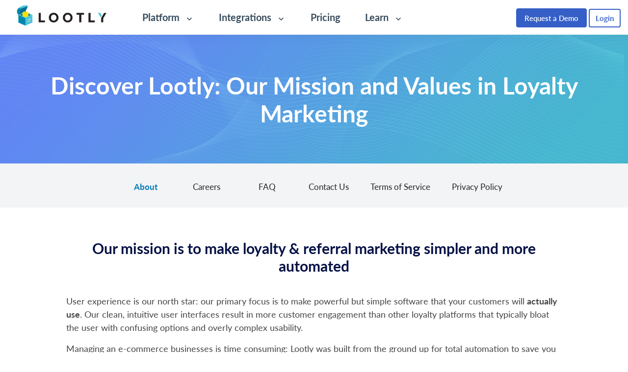

--- FILE ---
content_type: text/html; charset=UTF-8
request_url: https://lootly.io/about
body_size: 10884
content:

<!DOCTYPE html>
<html lang="en">
<head>
    <meta charset="utf-8">
<meta http-equiv="X-UA-Compatible" content="IE=edge">
<meta name="viewport" content="width=device-width, initial-scale=1">
<meta name="theme-color" content="#5a95e8" />
<link rel="canonical" href="https://lootly.io/about">
<link rel="shortcut icon" type="image/png" href="https://lootly.io/favicon.png">

	<title>About Us | Lootly</title>

    <meta name="title" content="About Us | Lootly">
    <meta name="description" content="Lootly helps eCommerce brands grow their revenue, retention rate, and customer happiness with a loyalty, rewards and referrals program.">
    <meta name="keywords" content="Lootly about, about lootly, lootly, lootly rewards, lootly referrals">
    <meta property="og:title" content="About Us | Lootly">
    <meta property="og:image" content="https://lootly.io/images/assets/main/company/our-branding.svg">
    <meta property="og:url" content="https://lootly.io/about">
    <meta property="og:description" content="Lootly helps eCommerce brands grow their revenue, retention rate, and customer happiness with a loyalty, rewards and referrals program.">
    <meta property="og:site_name" content="Lootly.io">


<meta name="csrf-token" content="AoNM0WBq01hqwAB7wBtwsx6SgJj3o6ph3fUxdckN">
<!-- CSS -->
  <link href="https://lootly.io/css/website/v1.css?v1.2" rel="stylesheet">

<!-- Google Tag Manager -->
<script>(function(w,d,s,l,i){w[l]=w[l]||[];w[l].push({'gtm.start':
new Date().getTime(),event:'gtm.js'});var f=d.getElementsByTagName(s)[0],
j=d.createElement(s),dl=l!='dataLayer'?'&l='+l:'';j.async=true;j.src=
'https://www.googletagmanager.com/gtm.js?id='+i+dl;f.parentNode.insertBefore(j,f);
})(window,document,'script','dataLayer','GTM-P3F2RHND');</script>
<!-- End Google Tag Manager -->

<script>
  window.intercomSettings = {
    app_id: "k3oh0xnb"
  };
</script>
<script>(function(){var w=window;var ic=w.Intercom;if(typeof ic==="function"){ic('reattach_activator');ic('update',intercomSettings);}else{var d=document;var i=function(){i.c(arguments)};i.q=[];i.c=function(args){i.q.push(args)};w.Intercom=i;function l(){var s=d.createElement('script');s.type='text/javascript';s.async=true;s.src='https://widget.intercom.io/widget/k3oh0xnb';var x=d.getElementsByTagName('script')[0];x.parentNode.insertBefore(s,x);}if(w.attachEvent){w.attachEvent('onload',l);}else{w.addEventListener('load',l,false);}}})()</script>

<script id="profitwell-js" data-pw-auth="037b1356225540355454f74cff20dcfa">
(function(i,s,o,g,r,a,m){i[o]=i[o]||function(){(i[o].q=i[o].q||[]).push(arguments)}; a=s.createElement(g);m=s.getElementsByTagName(g)[0];a.async=1;a.src=r+'?auth='+s.getElementById(o+'-js').getAttribute('data-pw-auth');m.parentNode.insertBefore(a,m);})(window,document,'profitwell','script','https://public.profitwell.com/js/profitwell.js');
profitwell('start', {});
</script>

<script type="text/javascript">
    (function(e,t,o,n,p,r,i){e.visitorGlobalObjectAlias=n;e[e.visitorGlobalObjectAlias]=e[e.visitorGlobalObjectAlias]||function(){(e[e.visitorGlobalObjectAlias].q=e[e.visitorGlobalObjectAlias].q||[]).push(arguments)};e[e.visitorGlobalObjectAlias].l=(new Date).getTime();r=t.createElement("script");r.src=o;r.async=true;i=t.getElementsByTagName("script")[0];i.parentNode.insertBefore(r,i)})(window,document,"https://diffuser-cdn.app-us1.com/diffuser/diffuser.js","vgo");
    vgo('setAccount', '252696629');
    vgo('setTrackByDefault', true);

    vgo('process');
</script>

<!-- Hotjar Tracking Code for https://lootly.io -->
<script>
    (function(h,o,t,j,a,r){
        h.hj=h.hj||function(){(h.hj.q=h.hj.q||[]).push(arguments)};
        h._hjSettings={hjid:1144129,hjsv:6};
        a=o.getElementsByTagName('head')[0];
        r=o.createElement('script');r.async=1;
        r.src=t+h._hjSettings.hjid+j+h._hjSettings.hjsv;
        a.appendChild(r);
    })(window,document,'https://static.hotjar.com/c/hotjar-','.js?sv=');
</script>

<!-- Otto Pixel Code -->
<script nowprocket nitro-exclude type="text/javascript" id="sa-dynamic-optimization" data-uuid="e774b0fe-dd17-4a2c-a52b-be403e505082" src="[data-uri]"></script>
<!-- End Otto Pixel Code -->

<!-- Facebook Pixel Code -->
<script>
  !function(f,b,e,v,n,t,s)
  {if(f.fbq)return;n=f.fbq=function(){n.callMethod?
  n.callMethod.apply(n,arguments):n.queue.push(arguments)};
  if(!f._fbq)f._fbq=n;n.push=n;n.loaded=!0;n.version='2.0';
  n.queue=[];t=b.createElement(e);t.async=!0;
  t.src=v;s=b.getElementsByTagName(e)[0];
  s.parentNode.insertBefore(t,s)}(window, document,'script',
  'https://connect.facebook.net/en_US/fbevents.js');
  fbq('init', '3301155003499464');
  fbq('track', 'PageView');
</script>
<noscript><img height="1" width="1" style="display:none"
  src="https://www.facebook.com/tr?id=3301155003499464&ev=PageView&noscript=1"
/></noscript>
<!-- End Facebook Pixel Code -->

<script type="text/javascript">
  _linkedin_partner_id = "4031588";
  window._linkedin_data_partner_ids = window._linkedin_data_partner_ids || [];
  window._linkedin_data_partner_ids.push(_linkedin_partner_id);
  </script><script type="text/javascript">
  (function(l) {
  if (!l){window.lintrk = function(a,b){window.lintrk.q.push([a,b])};
  window.lintrk.q=[]}
  var s = document.getElementsByTagName("script")[0];
  var b = document.createElement("script");
  b.type = "text/javascript";b.async = true;
  b.src = "https://snap.licdn.com/li.lms-analytics/insight.min.js";
  s.parentNode.insertBefore(b, s);})(window.lintrk);
  </script>
  <noscript>
  <img height="1" width="1" style="display:none;" alt="" src="https://px.ads.linkedin.com/collect/?pid=4031588&fmt=gif" />
</noscript>

<script type="text/javascript">
  window.heap=window.heap||[],heap.load=function(e,t){window.heap.appid=e,window.heap.config=t=t||{};var r=document.createElement("script");r.type="text/javascript",r.async=!0,r.src="https://cdn.heapanalytics.com/js/heap-"+e+".js";var a=document.getElementsByTagName("script")[0];a.parentNode.insertBefore(r,a);for(var n=function(e){return function(){heap.push([e].concat(Array.prototype.slice.call(arguments,0)))}},p=["addEventProperties","addUserProperties","clearEventProperties","identify","resetIdentity","removeEventProperty","setEventProperties","track","unsetEventProperty"],o=0;o<p.length;o++)heap[p[o]]=n(p[o])};
  heap.load("3426407036");
</script>

</head>
<body>
    <!-- Google Tag Manager (noscript) -->
    <noscript><iframe src="https://www.googletagmanager.com/ns.html?id=GTM-P3F2RHND"
    height="0" width="0" style="display:none;visibility:hidden"></iframe></noscript>
    <!-- End Google Tag Manager (noscript) -->

    <div id="app" class="">
                    <!--Header Section Start-->
<header id="header" class="header scrolled">
    <div class="container">
        <div class="row">
            <div class="col-md-12 col-12">
                <nav class="navbar navbar-expand-lg navbar-light">
                    <a href="/" class="logo navbar-brand">
                        <span class="img"></span>
                    </a>

                    <button class="navbar-toggler" type="button" data-toggle="collapse" data-target="#mainNavbar" aria-controls="mainNavbar" aria-expanded="false" aria-label="Toggle navigation">
                        <span class="fa fa-bars"></span>
                    </button>

                    <div class="collapse navbar-collapse" id="mainNavbar">
                        <ul class="navbar-nav mr-auto">
                            <li class="nav-item dropdown">
                                <a class="nav-link dropdown-toggle f-s-20" href="#" id="navbarDropdown" role="button"
                                   data-toggle="dropdown" aria-haspopup="true" aria-expanded="false"
                                >
                                    Platform
                                </a>
                                <div class="dropdown-menu dropdown-menu-with-top-subdued">
                                    <div class="menu-container">
                                        <div class="row">
                                            <div class="col pl-lg-2 pl-1">
                                                <div class="menu-section subdued pl-3 pl-lg-4">
                                                    <a href="https://lootly.io/features/lootly-platform"
                                                       class="menu-item p-0 pb-1"
                                                    >
                                                        <svg xmlns="http://www.w3.org/2000/svg"
                                                             viewBox="0 0 512 512"
                                                             class="icon-rocket-launch-light d-none d-lg-block"
                                                        >
                                                            <path fill="currentColor" d="M424 143.1C424 174.9 398.9 199.1 368 199.1C337.1 199.1 312 174.9 312 143.1C312 113.1 337.1 87.1 368 87.1C398.9 87.1 424 113.1 424 143.1zM368 167.1C381.3 167.1 392 157.3 392 143.1C392 130.7 381.3 119.1 368 119.1C354.7 119.1 344 130.7 344 143.1C344 157.3 354.7 167.1 368 167.1zM348.6 459.6L247.2 510.3C242.2 512.8 236.3 512.5 231.6 509.6C226.9 506.7 224 501.5 224 496V381.3C224 356.5 214.2 332.8 196.7 315.3C179.2 297.8 155.5 288 130.7 288H16C10.45 288 5.305 285.1 2.39 280.4C-.5254 275.7-.7907 269.8 1.689 264.8L52.42 163.4C63.26 141.7 85.42 127.1 109.7 127.1H207C286.9-3.743 409.5-8.542 483.9 5.255C495.6 7.41 504.6 16.45 506.7 28.07C520.5 102.5 515.7 225.1 384 304.1V402.3C384 426.6 370.3 448.7 348.6 459.6L348.6 459.6zM243.4 326.5C365.7 296.4 425.3 242.1 453.9 190.9C483.4 137.4 483.4 79.5 475.7 36.29C432.5 28.65 374.6 28.63 321.1 58.06C269 86.72 215.6 146.3 185.5 268.6C197.9 274.6 209.4 282.7 219.3 292.7C229.3 302.6 237.4 314.1 243.4 326.5zM256 470.1L334.3 430.1C345.2 425.5 352 414.5 352 402.3V322.2C324 335.7 291.5 347.5 253.6 356.1C255.2 364.9 256 373 256 381.3V470.1zM155 258.4C164.5 220.5 176.3 187.1 189.8 159.1H109.7C97.54 159.1 86.46 166.8 81.04 177.7L41.89 256H130.7C138.1 256 147.1 256.8 155 258.4H155zM166.5 470C117 519.5 .4765 511.5 .4765 511.5C.4765 511.5-7.516 394.1 41.98 345.5C76.37 311.1 132.1 311.1 166.5 345.5C200.9 379.9 200.9 435.6 166.5 470V470zM143.9 368.1C121.1 346.2 86.5 346.2 64.61 368.1C48.05 384.7 38.52 416.5 34.44 450.8C33.21 461.3 32.56 471.1 32.25 479.8C40.86 479.4 50.74 478.8 61.16 477.6C95.49 473.5 127.3 463.9 143.9 447.4C165.8 425.5 165.8 390 143.9 368.1V368.1z"/>
                                                        </svg>

                                                        <div class="menu-item-content">
                                                            <div class="menu-item-title f-s-18">
                                                                See Overview
                                                                <svg xmlns="http://www.w3.org/2000/svg"
                                                                     viewBox="0 0 448 512"
                                                                     class="icon-arrow-right-regular"
                                                                >
                                                                    <path fill="currentColor" d="M264.6 70.63l176 168c4.75 4.531 7.438 10.81 7.438 17.38s-2.688 12.84-7.438 17.38l-176 168c-9.594 9.125-24.78 8.781-33.94-.8125c-9.156-9.5-8.812-24.75 .8125-33.94l132.7-126.6H24.01c-13.25 0-24.01-10.76-24.01-24.01s10.76-23.99 24.01-23.99h340.1l-132.7-126.6C221.8 96.23 221.5 80.98 230.6 71.45C239.8 61.85 254.1 61.51 264.6 70.63z"/>
                                                                </svg>
                                                            </div>
                                                            <div class="menu-item-description f-s-14 d-none d-lg-block">
                                                                Explore the benefits Lootly offers your brand.
                                                            </div>
                                                        </div>
                                                    </a>
                                                </div>
                                            </div>
                                        </div>

                                        <div class="row mt-lg-3 p-b-15 menu-list-items">
                                            <div class="col-lg-4 col-12 px-lg-2 pl-lg-4 pl-2">
                                                <div class="menu-section-title">
                                                    Loyalty
                                                </div>
                                                <a href="https://lootly.io/features/points-rewards" class="menu-item">
                                                    <div class="menu-item-content">
                                                        <div class="menu-item-title">
                                                            Points & Rewards
                                                        </div>
                                                    </div>
                                                </a>
                                                <a href="https://lootly.io/features/referrals" class="menu-item">
                                                    <div class="menu-item-content">
                                                        <div class="menu-item-title">
                                                            Referral Marketing
                                                        </div>
                                                    </div>
                                                </a>
                                                <a href="https://lootly.io/features/vip" class="menu-item">
                                                    <div class="menu-item-content">
                                                        <div class="menu-item-title">
                                                            VIP Tiers
                                                        </div>
                                                    </div>
                                                </a>
                                            </div>

                                            <div class="col-lg-4 col-12 px-lg-2 mt-lg-0 mt-3 pl-2">
                                                <div class="menu-section-title">
                                                    Affiliates
                                                </div>
                                                <a href="https://lootly.io/features/affiliate-marketing"
                                                   class="menu-item"
                                                >
                                                    <div class="menu-item-content">
                                                        <div class="menu-item-title">
                                                            Overview
                                                        </div>
                                                    </div>
                                                </a>
                                                <a href="https://lootly.io/features/affiliate-marketing#affiliate-management"
                                                   class="menu-item"
                                                >
                                                    <div class="menu-item-content">
                                                        <div class="menu-item-title">
                                                            Affiliate Management
                                                        </div>
                                                    </div>
                                                </a>
                                                <a href="https://lootly.io/features/affiliate-marketing#offers-commissions"
                                                   class="menu-item"
                                                >
                                                    <div class="menu-item-content">
                                                        <div class="menu-item-title">
                                                            Advanced Offers
                                                        </div>
                                                    </div>
                                                </a>
                                                <a href="https://lootly.io/features/affiliate-marketing#affiliate-payments"
                                                   class="menu-item"
                                                >
                                                    <div class="menu-item-content">
                                                        <div class="menu-item-title">
                                                            Payments
                                                        </div>
                                                    </div>
                                                </a>
                                                <a href="https://lootly.io/features/affiliate-marketing#affiliate-attribution-sharing"
                                                   class="menu-item"
                                                >
                                                    <div class="menu-item-content">
                                                        <div class="menu-item-title">
                                                            Attribution & Sharing
                                                        </div>
                                                    </div>
                                                </a>
                                                <a href="https://lootly.io/features/affiliate-marketing#affiliate-data-privacy"
                                                   class="menu-item"
                                                >
                                                    <div class="menu-item-content">
                                                        <div class="menu-item-title">
                                                            Data & Privacy
                                                        </div>
                                                    </div>
                                                </a>
                                            </div>

                                            <div class="col-lg-4 col-12 px-lg-2 pr-lg-4 mt-3 pl-2 mt-lg-0">
                                                <div class="menu-section-title">
                                                    Intelligence
                                                </div>
                                                <a href="https://lootly.io/features/insights" class="menu-item">
                                                    <div class="menu-item-content">
                                                        <div class="menu-item-title">
                                                            Program Reporting
                                                        </div>
                                                    </div>
                                                </a>
                                                <a href="https://lootly.io/features/insights#customer-insights" class="menu-item">
                                                    <div class="menu-item-content">
                                                        <div class="menu-item-title">
                                                            Customer Insights
                                                        </div>
                                                    </div>
                                                </a>
                                                <a href="https://lootly.io/features/insights#referral-activity" class="menu-item">
                                                    <div class="menu-item-content">
                                                        <div class="menu-item-title">
                                                            Referrals Activity
                                                        </div>
                                                    </div>
                                                </a>
                                                <a href="https://lootly.io/features/insights#channel-metrics" class="menu-item">
                                                    <div class="menu-item-content">
                                                        <div class="menu-item-title">
                                                            Channel Performance
                                                        </div>
                                                    </div>
                                                </a>
                                                <a href="https://lootly.io/features/insights#email-analytics" class="menu-item">
                                                    <div class="menu-item-content">
                                                        <div class="menu-item-title">
                                                            Email Analytics
                                                        </div>
                                                    </div>
                                                </a>
                                            </div>
                                        </div>
                                    </div>
                                </div>
                            </li>

                            <li class="nav-item dropdown">
                                <a class="nav-link dropdown-toggle f-s-20" href="#" id="integrationsDropdown"
                                   role="button" data-toggle="dropdown" aria-haspopup="true" aria-expanded="false"
                                >
                                    Integrations
                                </a>
                                <div class="dropdown-menu dropdown-menu-with-top-subdued dropdown-menu-integrations">
                                    <div class="menu-container">

                                        <div class="row">
                                            <div class="col pl-lg-2 pl-1">
                                                <div class="menu-section subdued pl-3 pl-lg-4">
                                                    <a href="https://lootly.io/apps" class="menu-item p-0 pb-1">
                                                        <svg xmlns="http://www.w3.org/2000/svg" viewBox="0 0 640 512"
                                                             class="icon-gears-light d-none d-lg-block"
                                                        >
                                                            <path fill="currentColor" d="M103.1 176C103.1 145.1 129.1 120 159.1 120C190.9 120 215.1 145.1 215.1 176C215.1 206.9 190.9 232 159.1 232C129.1 232 103.1 206.9 103.1 176zM159.1 152C146.7 152 135.1 162.7 135.1 176C135.1 189.3 146.7 200 159.1 200C173.3 200 183.1 189.3 183.1 176C183.1 162.7 173.3 152 159.1 152zM213.9 51.16C223.4 55.3 232.4 60.5 240.6 66.61L267.7 58.52C273.2 56.85 279.3 58.3 283.3 62.62C299.5 80.44 311.9 101.8 319.3 125.4C321.1 130.9 319.3 136.9 315.1 140.9L294.1 160C295.7 165.5 295.1 171.1 295.1 176.8C295.1 181.1 295.7 187.1 295.2 192.1L315.1 211.1C319.3 215.1 321.1 221.1 319.3 226.6C311.9 250.2 299.5 271.6 283.3 289.4C279.3 293.7 273.2 295.2 267.7 293.5L242.1 285.8C233.3 292.5 223.7 298.1 213.5 302.6L207.3 328.6C205.1 334.3 201.7 338.8 196 340.1C184.4 342.6 172.4 344 159.1 344C147.6 344 135.6 342.6 123.1 340.1C118.3 338.8 114 334.3 112.7 328.6L106.5 302.6C96.26 298.1 86.67 292.5 77.91 285.8L52.34 293.5C46.75 295.2 40.65 293.7 36.73 289.4C20.5 271.6 8.055 250.2 .6513 226.6C-1.078 221.1 .6929 215.1 4.879 211.1L24.85 192.1C24.29 187.1 24 181.1 24 176.8C24 171.1 24.34 165.5 25.01 160L4.879 140.9C.6936 136.9-1.077 130.9 .652 125.4C8.056 101.8 20.51 80.44 36.73 62.62C40.65 58.3 46.75 56.85 52.34 58.52L79.38 66.61C87.62 60.5 96.57 55.3 106.1 51.17L112.7 23.36C114 17.71 118.3 13.17 123.1 11.91C135.6 9.35 147.6 8 159.1 8C172.4 8 184.4 9.35 196 11.91C201.7 13.16 205.1 17.71 207.3 23.36L213.9 51.16zM58.71 147.9L56.78 163.9C56.26 168.1 55.1 172.4 55.1 176.8C55.1 180.8 56.22 184.7 56.65 188.6L58.4 204.4L34.72 226.9C39.47 238.8 45.84 249.8 53.55 259.7L84.35 250.5L97.31 260.4C104 265.5 111.4 269.8 119.2 273.2L133.9 279.5L141.3 310.7C147.4 311.6 153.6 312 159.1 312C166.3 312 172.6 311.6 178.7 310.7L186.1 279.5L200.8 273.2C208.6 269.8 215.1 265.5 222.7 260.4L235.7 250.5L266.4 259.7C274.2 249.8 280.5 238.8 285.3 226.9L261.6 204.4L263.3 188.6C263.8 184.7 263.1 180.8 263.1 176.8C263.1 172.4 263.7 168.1 263.2 163.9L261.3 147.9L285.3 125.1C280.5 113.2 274.2 102.2 266.4 92.29L234.4 101.9L221.6 92.32C215.2 87.64 208.4 83.67 201.1 80.51L186.5 74.13L178.7 41.29C172.6 40.44 166.3 40 159.1 40C153.6 40 147.4 40.44 141.3 41.29L133.5 74.13L118.8 80.51C111.6 83.67 104.7 87.64 98.44 92.32L85.56 101.9L53.55 92.29C45.84 102.2 39.47 113.2 34.72 125.1L58.71 147.9zM464 296C494.9 296 520 321.1 520 352C520 382.9 494.9 408 464 408C433.1 408 408 382.9 408 352C408 321.1 433.1 296 464 296V296zM488 352C488 338.7 477.3 328 464 328C450.7 328 440 338.7 440 352C440 365.3 450.7 376 464 376C477.3 376 488 365.3 488 352zM588.8 405.9C584.7 415.4 579.5 424.4 573.4 432.6L581.5 459.7C583.2 465.2 581.7 471.3 577.4 475.3C559.6 491.5 538.2 503.9 514.6 511.3C509.1 513.1 503.1 511.3 499.1 507.1L479.1 486.1C474.5 487.7 468.9 488 463.2 488C458 488 452.9 487.7 447.9 487.2L428.9 507.1C424.9 511.3 418.9 513.1 413.4 511.3C389.8 503.9 368.4 491.5 350.6 475.3C346.3 471.4 344.9 465.2 346.5 459.7L354.2 434.1C347.5 425.3 341.9 415.7 337.4 405.5L311.4 399.3C305.7 397.1 301.2 393.7 299.9 388C297.4 376.4 296 364.4 296 352C296 339.6 297.4 327.6 299.9 315.1C301.2 310.3 305.7 306 311.4 304.7L337.4 298.5C341.9 288.3 347.5 278.7 354.2 269.9L346.5 244.3C344.9 238.8 346.3 232.7 350.6 228.7C368.4 212.5 389.8 200.1 413.4 192.7C418.9 190.9 424.9 192.7 428.9 196.9L447.9 216.9C452.9 216.3 458 216 463.2 216C468.9 216 474.5 216.3 479.1 217L499.1 196.9C503.1 192.7 509.1 190.9 514.6 192.7C538.2 200.1 559.6 212.5 577.4 228.7C581.7 232.7 583.2 238.8 581.5 244.3L573.4 271.4C579.5 279.6 584.7 288.6 588.8 298.1L616.6 304.7C622.3 306 626.8 310.3 628.1 315.1C630.7 327.6 632 339.6 632 352C632 364.4 630.7 376.4 628.1 388C626.8 393.7 622.3 397.1 616.6 399.3L588.8 405.9zM492.1 250.7L476.1 248.8C471.9 248.3 467.6 248 463.2 248C459.2 248 455.3 248.2 451.4 248.7L435.6 250.4L413.1 226.7C401.2 231.5 390.2 237.8 380.3 245.6L389.5 276.4L379.6 289.3C374.5 296 370.2 303.4 366.8 311.2L360.5 325.9L329.3 333.3C328.4 339.4 328 345.7 328 352C328 358.3 328.4 364.6 329.3 370.7L360.5 378.1L366.8 392.8C370.2 400.6 374.5 407.1 379.6 414.7L389.5 427.7L380.3 458.4C390.2 466.2 401.2 472.5 413.1 477.3L435.6 453.6L451.4 455.4C455.3 455.8 459.2 456 463.2 456C467.6 456 471.9 455.7 476.1 455.2L492.1 453.3L514.9 477.3C526.8 472.5 537.8 466.2 547.7 458.4L538.1 426.4L547.7 413.6C552.4 407.3 556.3 400.4 559.5 393.1L565.9 378.5L598.7 370.7C599.6 364.6 600 358.3 600 352C600 345.7 599.6 339.4 598.7 333.3L565.9 325.5L559.5 310.9C556.3 303.6 552.4 296.8 547.7 290.4L538.1 277.6L547.7 245.6C537.8 237.8 526.8 231.5 514.9 226.7L492.1 250.7z"/>
                                                        </svg>
                                                        <div class="menu-item-content">
                                                            <div class="menu-item-title f-s-18">
                                                                Integrations
                                                                <svg xmlns="http://www.w3.org/2000/svg"
                                                                     viewBox="0 0 448 512"
                                                                     class="icon-arrow-right-regular"
                                                                >
                                                                    <path fill="currentColor" d="M264.6 70.63l176 168c4.75 4.531 7.438 10.81 7.438 17.38s-2.688 12.84-7.438 17.38l-176 168c-9.594 9.125-24.78 8.781-33.94-.8125c-9.156-9.5-8.812-24.75 .8125-33.94l132.7-126.6H24.01c-13.25 0-24.01-10.76-24.01-24.01s10.76-23.99 24.01-23.99h340.1l-132.7-126.6C221.8 96.23 221.5 80.98 230.6 71.45C239.8 61.85 254.1 61.51 264.6 70.63z"/>
                                                                </svg>
                                                            </div>
                                                            <div class="menu-item-description f-s-14 d-none d-lg-block">
                                                                Easily connect your favorite marketing apps into Lootly.
                                                            </div>
                                                        </div>
                                                    </a>
                                                </div>
                                            </div>
                                        </div>

                                        <div class="row mt-lg-3 p-b-15 menu-list-items">
                                            <div class="col-lg-6 col-12 px-lg-2 pl-lg-4 pl-2">
                                                <div class="menu-section-title">
                                                    Platforms
                                                </div>
                                                <a href="https://lootly.io/apps/shopify" class="menu-item">
                                                    <div class="menu-item-content">
                                                        <div class="menu-item-title">
                                                            Shopify
                                                        </div>
                                                    </div>
                                                </a>
                                                <a href="https://lootly.io/apps/bigcommerce" class="menu-item">
                                                    <div class="menu-item-content">
                                                        <div class="menu-item-title">
                                                            BigCommerce
                                                        </div>
                                                    </div>
                                                </a>
                                                <a href="https://lootly.io/apps/magento-2" class="menu-item">
                                                    <div class="menu-item-content">
                                                        <div class="menu-item-title">
                                                            Magento 2
                                                        </div>
                                                    </div>
                                                </a>
                                                <a href="https://lootly.io/apps/woocommerce" class="menu-item">
                                                    <div class="menu-item-content">
                                                        <div class="menu-item-title">
                                                            WooCommerce
                                                        </div>
                                                    </div>
                                                </a>
                                                <a href="https://lootly.io/apps/neto" class="menu-item">
                                                    <div class="menu-item-content">
                                                        <div class="menu-item-title">
                                                            Maropost
                                                        </div>
                                                    </div>
                                                </a>
                                                <a href="https://lootly.io/apps/custom-api" class="menu-item">
                                                    <div class="menu-item-content">
                                                        <div class="menu-item-title">
                                                            Custom API
                                                        </div>
                                                    </div>
                                                </a>
                                            </div>

                                            <div class="col-lg-6 col-12 px-lg-2 pr-lg-4 mt-lg-0 mt-3 pl-lg-3 pl-2">
                                                <div class="menu-section-title">
                                                    Apps
                                                </div>
                                                <a href="https://lootly.io/apps/klaviyo" class="menu-item">
                                                    <div class="menu-item-content">
                                                        <div class="menu-item-title">
                                                            Klaviyo
                                                        </div>
                                                    </div>
                                                </a>
                                                <a href="https://lootly.io/apps/gorgias" class="menu-item">
                                                    <div class="menu-item-content">
                                                        <div class="menu-item-title">
                                                            Gorgias
                                                        </div>
                                                    </div>
                                                </a>
                                                <a href="https://lootly.io/apps/powerreviews" class="menu-item">
                                                    <div class="menu-item-content">
                                                        <div class="menu-item-title">
                                                            PowerReviews
                                                        </div>
                                                    </div>
                                                </a>
                                                <a href="https://lootly.io/apps/recharge" class="menu-item">
                                                    <div class="menu-item-content">
                                                        <div class="menu-item-title">
                                                            ReCharge
                                                        </div>
                                                    </div>
                                                </a>
                                                <a href="https://lootly.io/apps/attentive" class="menu-item">
                                                    <div class="menu-item-content">
                                                        <div class="menu-item-title">
                                                            Attentive
                                                        </div>
                                                    </div>
                                                </a>
                                                <a href="https://lootly.io/apps" class="menu-item">
                                                    <div class="menu-item-content">
                                                        <div class="menu-item-title">
                                                            View All
                                                            <svg xmlns="http://www.w3.org/2000/svg"
                                                                 viewBox="0 0 448 512"
                                                                 class="icon-arrow-right-regular"
                                                            >
                                                                <path fill="currentColor" d="M264.6 70.63l176 168c4.75 4.531 7.438 10.81 7.438 17.38s-2.688 12.84-7.438 17.38l-176 168c-9.594 9.125-24.78 8.781-33.94-.8125c-9.156-9.5-8.812-24.75 .8125-33.94l132.7-126.6H24.01c-13.25 0-24.01-10.76-24.01-24.01s10.76-23.99 24.01-23.99h340.1l-132.7-126.6C221.8 96.23 221.5 80.98 230.6 71.45C239.8 61.85 254.1 61.51 264.6 70.63z"/>
                                                            </svg>
                                                        </div>
                                                    </div>
                                                </a>
                                            </div>
                                        </div>
                                    </div>
                                </div>
                            </li>

                            <li class="nav-item">
                                <a class="nav-link f-s-20" href="/pricing">Pricing</a>
                            </li>

                            <li class="nav-item dropdown">
                                <a class="nav-link dropdown-toggle f-s-20" href="#" id="navbarDropdown" role="button"
                                   data-toggle="dropdown" aria-haspopup="true" aria-expanded="false"
                                >
                                    Learn
                                </a>
                                <div class="dropdown-menu dropdown-menu-with-top-subdued dropdown-menu-learn">
                                    <div class="menu-container">

                                        <div class="row">
                                            <div class="col pl-lg-2 pl-1">
                                                <div class="menu-section subdued pl-3 pl-lg-4">
                                                    <a href="https://lootly.io/resources" class="menu-item p-0 pb-1">
                                                        <svg xmlns="http://www.w3.org/2000/svg" viewBox="0 0 448 512"
                                                             class="icon-book-light d-none d-lg-block"
                                                        >
                                                            <path fill="currentColor" d="M448 368v-320C448 21.49 426.5 0 400 0h-320C35.82 0 0 35.82 0 80V448c0 35.35 28.65 64 64 64h368c8.844 0 16-7.156 16-16S440.8 480 432 480H416v-66.95C434.6 406.4 448 388.8 448 368zM32 80C32 53.49 53.49 32 80 32H96v352H64c-11.71 0-22.55 3.389-32 8.9V80zM384 480H64c-17.64 0-32-14.36-32-32s14.36-32 32-32h320V480zM400 384H128V32h272C408.8 32 416 39.17 416 48v320C416 376.8 408.8 384 400 384zM352 128H192C183.2 128 176 135.2 176 144S183.2 160 192 160h160c8.844 0 16-7.156 16-16S360.8 128 352 128zM352 224H192C183.2 224 176 231.2 176 240S183.2 256 192 256h160c8.844 0 16-7.156 16-16S360.8 224 352 224z"/>
                                                        </svg>
                                                        <div class="menu-item-content">
                                                            <div class="menu-item-title f-s-18">
                                                                Resources
                                                                <svg xmlns="http://www.w3.org/2000/svg"
                                                                     viewBox="0 0 448 512"
                                                                     class="icon-arrow-right-regular"
                                                                >
                                                                    <path fill="currentColor" d="M264.6 70.63l176 168c4.75 4.531 7.438 10.81 7.438 17.38s-2.688 12.84-7.438 17.38l-176 168c-9.594 9.125-24.78 8.781-33.94-.8125c-9.156-9.5-8.812-24.75 .8125-33.94l132.7-126.6H24.01c-13.25 0-24.01-10.76-24.01-24.01s10.76-23.99 24.01-23.99h340.1l-132.7-126.6C221.8 96.23 221.5 80.98 230.6 71.45C239.8 61.85 254.1 61.51 264.6 70.63z"/>
                                                                </svg>
                                                            </div>
                                                            <div class="menu-item-description f-s-14 d-none d-lg-block">
                                                                Discover the importance of a cohesive loyalty solution
                                                                for your brand.
                                                            </div>
                                                        </div>
                                                    </a>
                                                </div>
                                            </div>
                                        </div>

                                        <div class="row mt-lg-3 p-b-15 menu-list-items">
                                            <div class="col-lg-6 col-12 px-lg-2 pl-lg-4 pl-2">
                                                <div class="menu-section-title">
                                                    Resources
                                                </div>

                                                <a href="https://lootly.io/resources?q=case-studies" class="menu-item">
                                                    <div class="menu-item-content">
                                                        <div class="menu-item-title">
                                                            Success Stories
                                                        </div>
                                                    </div>
                                                </a>
                                                <a href="https://lootly.io/resources" class="menu-item">
                                                    <div class="menu-item-content">
                                                        <div class="menu-item-title">
                                                            Blog
                                                        </div>
                                                    </div>
                                                </a>
                                            </div>

                                            <div class="col-lg-6 col-12 px-lg-2 pr-lg-4 mt-lg-0 mt-3 pl-2">
                                                <div class="menu-section-title">
                                                    Company
                                                </div>
                                                <a href="https://lootly.io/about" class="menu-item">
                                                    <div class="menu-item-content">
                                                        <div class="menu-item-title">
                                                            About Us
                                                        </div>
                                                    </div>
                                                </a>
                                                <a href="https://lootly.io/careers" class="menu-item">
                                                    <div class="menu-item-content">
                                                        <div class="menu-item-title">
                                                            Careers
                                                        </div>
                                                    </div>
                                                </a>
                                                <a href="https://lootly.io/resources?q=news" class="menu-item">
                                                    <div class="menu-item-content">
                                                        <div class="menu-item-title">
                                                            News
                                                        </div>
                                                    </div>
                                                </a>
                                                <a href="https://lootly.io/faq" class="menu-item">
                                                    <div class="menu-item-content">
                                                        <div class="menu-item-title">
                                                            FAQ
                                                        </div>
                                                    </div>
                                                </a>
                                            </div>
                                        </div>
                                    </div>
                                </div>

                            </li>
                        </ul>
                        <div class="form-inline mt-lg-0 mt-4">
                            <div class="text-center">
                                                                    <a href="https://lootly.io/request-demo" class="btn btn-req-demo">
                                        Request a Demo
                                    </a>
                                    <a href="https://lootly.io/login" class="btn btn-login btn-outline-primary d-block d-lg-inline-block">
                                        Login
                                    </a>
                                                            </div>
                        </div>
                    </div>
                </nav>
            </div>
        </div>
    </div>
</header>
<!--Header Section End-->

        
        <div class="container-fluid contents" style="padding: 0; overflow: hidden;">
            	<section class="head-section">
		<h1>About Us</h1>
	</section>

    <section class="inner-navbar">
	<div class="container">
		<div class="row">
			<div class="col-12">
				<ul>
					<li class="active">
						<a title="About" href="/about">About</a>
					</li>
					<li class="">
						<a title="Careers" href="/careers">Careers</a>
					</li>
					<!-- <li class="">
						<a title="Customers" href="/our-customers">Customers</a>
					</li> -->
					<li class="">
						<a title="FAQ" href="/faq">FAQ</a>
					</li>
					<li class="">
						<a title="Contact Us" href="/contact">Contact Us</a>
					</li>
					<li class="">
						<a title="Terms of Service" href="/terms-of-service">Terms of Service</a>
					</li>
					<li class="">
						<a title="Privacy Policy" href="/privacy">Privacy Policy</a>
					</li>
									</ul>
			</div>
		</div>
	</div>
</section>

	<section class="intro-section sec-border-bottom md-sec">
		<div class="container">
			<div class="row">
				<div class="col-12">
					<h3>Our mission is to make loyalty & referral marketing simpler and more automated</h3>
					<p>User experience is our north star: our primary focus is to make powerful but simple software that your customers will <b>actually use</b>. Our clean, intuitive user interfaces result in more customer engagement than other loyalty platforms that typically bloat the user with confusing options and overly complex usability.</p>
					<p>Managing an e-commerce businesses is time consuming: Lootly was built from the ground up for total automation to save you time. Don't waste your team's time dealing with loyalty/referral management or problems. Everything about Lootly is <b>fast</b></p>
					<p>We want you to be able to install Lootly, configure it, then watch the revenue flow in without having to lift a finger.</p>
				</div>
			</div>
		</div>
	</section>

	<section class="article sec-border-bottom md-sec">
		<div class="container">
			<div class="row">
				<div class="col-12 col-sm-6">
					<img src="https://lootly.io/images/assets/main/company/our-founding.png" style="border-radius: 8px;">
				</div>
				<div class="col-12 col-sm-6">
					<h3>What is Lootly?</h3>
					<p>Lootly is a loyalty and referral marketing automation software suite for e-commerce businesses.</p>
					<p>Loyalty & referrals are some of the greatest tools in growing an e-commerce business. Repeat sales are absolutely critical to the long term health of a business, and there's literally no better way to increase repurchase rates than with Lootly's points and reward system. Referrals are a free traffic source: you are basically gaining an army of commission-only sales people who go out into the world and sell your products for you. Combining loyalty + referrals is a one-two punch marketing boost with directly measurable ROI.</p>
					<p>We are headquartered in Orlando, FL and were founded in 2018.</p>
				</div>
			</div>
			<div class="row" style="margin-top: 60px">
				<div class="col-12 col-sm-6">
					<h3>Our Branding</h3>
					<p>Lootly is derived from the word "Loot", which is commonly used to describe treasure, money, rewards and gold. We help your customers earn Loot.</p>
					<p>Plus... pirates are just cool.</p>
					<p>Lootly is based in Florida, the #1 destination of Pirates in the United States. Yarr.</p>
				</div>
				<div class="col-12 col-sm-6">
					<img class="m-t-30" src="https://lootly.io/images/assets/main/company/our-branding.svg">
				</div>
			</div>
		</div>
	</section>

	<section class="leadership-team md-sec">
	   <div class="container">
	      <h3>Leadership Team</h3>
	      <div class="row">
	         <div class="col-12">
	            <ul class="team-member clearfix">
	               <li>
	                  <figure>
	                     <img src="https://lootly.io/images/assets/main/company/ryan.png" class="img-responsive" alt="lootly-ryan">
	                  </figure>
	                  <strong>Ryan</strong>
	                  <span>Co-Founder / CEO</span>
	               </li>
	               <li>
	                  <figure>
	                     <img src="https://lootly.io/images/assets/main/company/larry.png" class="img-responsive" alt="lootly-larry">
	                  </figure>
	                  <strong>Larry</strong>
	                  <span>Co-Founder / CTO</span>
	               </li>
	               <li>
	                  <figure>
	                     <img src="https://lootly.io/images/assets/main/company/aleksandra.png" class="img-responsive" alt="lootly-aleksandra">
	                  </figure>
	                  <strong>Aleksandra</strong>
	                  <span>Director of Account Management</span>
	               </li>
	            </ul>
	         </div>
	      </div>
	   </div>
	</section>
	<section class="join-our-team">
		<div class="container md-sec">
			<div class="card">
				<h4>Join the Lootly Team</h4>	
				<p>Help us to redefine the Loyalty & Rewards space for eCommerce Brands.</p>
				<a href="/careers" class="btn btn-block btn-lg btn-blue">View Careers</a>	
			</div>
		</div>
	</section>
        </div>

                    <section class="grow-your-brand-section mt-4">
    <div class="container">
        <div class="row">
            <div class="col-12 text-center">
                <h2 class="text-deep-cove">Grow your brand with Lootly</h2>
                <p class="text-pale-sky">
                    Whether you are looking to acquire new customers, increase customer loyalty, or drive<br>
                    new DTC subscriptions, Lootly’s retail loyalty program software can help growing B2B, B2C, and D2C businesses.
                </p>
                <a href="https://lootly.io/request-demo" class="btn btn-primary f-s-17 px-5 py-2 mt-2">
                    Request a Demo
                </a>
            </div>
        </div>
    </div>
</section>

<footer class="footer">
	<div class="container">

		<div class="row">
			<div class="col-lg col-12 mb-5 mb-lg-0">
				<div class="footer-block position-relative h-100 text-center">
					<img src="https://lootly.io/images/website/white_logo_basic.png" style="width: 160px;" alt="Lootly logo in white on transparent background">
					<div class="f-s-17 m-t-10 text-white d-none d-lg-block">
						2026 © Lootly, Inc.
					</div>

					<div class="f-s-35 position-absolute d-none d-lg-block" style="bottom: 30px;">
						<a href="https://mobile.twitter.com/lootlyrewards">
							<i class="fa fa-twitter text-white"></i>
						</a>
						<a href="https://www.facebook.com/lootly.io">
							<i class="fa fa-facebook-square text-white"></i>
						</a>
						<a href="https://www.linkedin.com/company/lootly">
							<i class="fa fa-linkedin-square text-white"></i>
						</a>
					</div>
				</div>
			</div>
			<div class="col-lg col-6">
				<div class="footer-block">
					<h5>Platform</h5>
					<ul class="">
						<li>
							<a href="https://lootly.io/features/points-rewards">Points & Rewards</a>
						</li>
						<li>
							<a href="https://lootly.io/features/referrals">Referral Marketing</a>
						</li>
						<li>
							<a href="https://lootly.io/features/vip">VIP Tiers</a>
						</li>
						<li>
							<a href="https://lootly.io/features/affiliate-marketing">Affiliate Marketing</a>
						</li>
					</ul>
				</div>
			</div>
			<div class="col-lg col-6">
				<div class="footer-block">
					<h5>Connect</h5>
					<ul class="">
						<li>
							<a href="https://lootly.io/apps?category=ecommerce-platform">eCommerce Platforms</a>
						</li>
						<li>
							<a href="https://lootly.io/apps">App Integrations</a>
						</li>
						<li>
							<a href="https://lootly.io/apps/custom-api">Custom API</a>
						</li>
					</ul>
				</div>
			</div>
			<div class="col-lg col-6 mt-lg-0 mt-3">
				<div class="footer-block">
					<h5>Resources</h5>
					<ul class="">
						<li>
							<a href="https://lootly.io/loyalty-generator">Loyalty Generator</a>
						</li>
						<li>
							<a href="https://lootly.io/resources?q=case-studies">Case Studies</a>
						</li>
						<li>
							<a href="https://lootly.io/resources">Resources</a>
						</li>
						<li>
							<a href="https://lootly.io/resources?q=release-notes">Release notes</a>
						</li>
					</ul>
				</div>
			</div>
			<div class="col-lg col-6 mt-lg-0 mt-3">
				<div class="footer-block">
					<h5>Company</h5>
					<ul class="">
						<li>
							<a href="https://lootly.io/about">About</a>
						</li>
						<li>
							<a href="https://lootly.io/careers">Careers</a>
						</li>
						<li>
							<a href="https://lootly.io/terms-of-service">Terms of Service</a>
						</li>
						<li>
							<a href="https://lootly.io/privacy">Privacy Policy</a>
						</li>
					</ul>
				</div>
			</div>
			<div class="col-lg col-6 mt-lg-0 mt-3">
				<div class="footer-block">
					<h5>Support</h5>
					<ul class="">
						<li>
							<a href="https://support.lootly.io/">Knowledge Base</a>
						</li>
						<li>
							<a href="https://lootly.io/faq">FAQ</a>
						</li>
						<li>
							<a href="https://lootly.io/contact">Contact Us</a>
						</li>
						<li>
							<a href="https://lootly.io/status">Status</a>
						</li>
					</ul>
				</div>
			</div>
		</div>

		<div class="col-lg col-12 mt-4 d-lg-none">
			<div class="footer-block position-relative text-center">
				<div class="f-s-35">
					<a href="https://mobile.twitter.com/lootlyrewards" class="mx-4">
						<i class="fa fa-twitter text-white"></i>
					</a>
					<a href="https://www.facebook.com/lootly.io" class="mx-4">
						<i class="fa fa-facebook-square text-white"></i>
					</a>
					<a href="https://www.linkedin.com/company/lootly" class="mx-4">
						<i class="fa fa-linkedin-square text-white"></i>
					</a>
				</div>

				<div class="f-s-17 m-t-20 text-white">
					2026 © Lootly, Inc.
				</div>
			</div>
		</div>
	</div>
</footer>
        
    </div>
    
    <!-- Scripts -->
            <script src="https://lootly.io/js/website/v1.js"></script>
    
    
</body>
</html>


--- FILE ---
content_type: text/css
request_url: https://lootly.io/css/website/v1.css?v1.2
body_size: 46703
content:
@import url(https://p.typekit.net/p.css?s=1&k=odg8ibv&ht=tk&f=15705.15708.22708.22710&a=4244703&app=typekit&e=css);
/*!
 *  Font Awesome 4.7.0 by @davegandy - http://fontawesome.io - @fontawesome
 *  License - http://fontawesome.io/license (Font: SIL OFL 1.1, CSS: MIT License)
 */@font-face{font-family:FontAwesome;font-style:normal;font-weight:400;src:url(/fonts/vendor/font-awesome/fontawesome-webfont.eot?v=4.7.0);src:url(/fonts/vendor/font-awesome/fontawesome-webfont.eot?#iefix&v=4.7.0) format("embedded-opentype"),url(/fonts/vendor/font-awesome/fontawesome-webfont.woff2?v=4.7.0) format("woff2"),url(/fonts/vendor/font-awesome/fontawesome-webfont.woff?v=4.7.0) format("woff"),url(/fonts/vendor/font-awesome/fontawesome-webfont.ttf?v=4.7.0) format("truetype"),url(/fonts/vendor/font-awesome/fontawesome-webfont.svg?v=4.7.0#fontawesomeregular) format("svg")}.fa{-webkit-font-smoothing:antialiased;-moz-osx-font-smoothing:grayscale;display:inline-block;font:normal normal normal 14px/1 FontAwesome;font-size:inherit;text-rendering:auto}.fa-lg{font-size:1.3333333333em;line-height:.75em;vertical-align:-15%}.fa-2x{font-size:2em}.fa-3x{font-size:3em}.fa-4x{font-size:4em}.fa-5x{font-size:5em}.fa-fw{text-align:center;width:1.2857142857em}.fa-ul{list-style-type:none;margin-left:2.1428571429em;padding-left:0}.fa-ul>li{position:relative}.fa-li{left:-2.1428571429em;position:absolute;text-align:center;top:.1428571429em;width:2.1428571429em}.fa-li.fa-lg{left:-1.8571428571em}.fa-border{border:.08em solid #eee;border-radius:.1em;padding:.2em .25em .15em}.fa-pull-left{float:left}.fa-pull-right{float:right}.fa.fa-pull-left{margin-right:.3em}.fa.fa-pull-right{margin-left:.3em}.pull-right{float:right}.pull-left{float:left}.fa.pull-left{margin-right:.3em}.fa.pull-right{margin-left:.3em}.fa-spin{animation:fa-spin 2s linear infinite}.fa-pulse{animation:fa-spin 1s steps(8) infinite}@keyframes fa-spin{0%{transform:rotate(0deg)}to{transform:rotate(359deg)}}.fa-rotate-90{-ms-filter:"progid:DXImageTransform.Microsoft.BasicImage(rotation=1)";transform:rotate(90deg)}.fa-rotate-180{-ms-filter:"progid:DXImageTransform.Microsoft.BasicImage(rotation=2)";transform:rotate(180deg)}.fa-rotate-270{-ms-filter:"progid:DXImageTransform.Microsoft.BasicImage(rotation=3)";transform:rotate(270deg)}.fa-flip-horizontal{-ms-filter:"progid:DXImageTransform.Microsoft.BasicImage(rotation=0, mirror=1)";transform:scaleX(-1)}.fa-flip-vertical{-ms-filter:"progid:DXImageTransform.Microsoft.BasicImage(rotation=2, mirror=1)";transform:scaleY(-1)}:root .fa-flip-horizontal,:root .fa-flip-vertical,:root .fa-rotate-180,:root .fa-rotate-270,:root .fa-rotate-90{filter:none}.fa-stack{display:inline-block;height:2em;line-height:2em;position:relative;vertical-align:middle;width:2em}.fa-stack-1x,.fa-stack-2x{left:0;position:absolute;text-align:center;width:100%}.fa-stack-1x{line-height:inherit}.fa-stack-2x{font-size:2em}.fa-inverse{color:#fff}.fa-glass:before{content:""}.fa-music:before{content:""}.fa-search:before{content:""}.fa-envelope-o:before{content:""}.fa-heart:before{content:""}.fa-star:before{content:""}.fa-star-o:before{content:""}.fa-user:before{content:""}.fa-film:before{content:""}.fa-th-large:before{content:""}.fa-th:before{content:""}.fa-th-list:before{content:""}.fa-check:before{content:""}.fa-close:before,.fa-remove:before,.fa-times:before{content:""}.fa-search-plus:before{content:""}.fa-search-minus:before{content:""}.fa-power-off:before{content:""}.fa-signal:before{content:""}.fa-cog:before,.fa-gear:before{content:""}.fa-trash-o:before{content:""}.fa-home:before{content:""}.fa-file-o:before{content:""}.fa-clock-o:before{content:""}.fa-road:before{content:""}.fa-download:before{content:""}.fa-arrow-circle-o-down:before{content:""}.fa-arrow-circle-o-up:before{content:""}.fa-inbox:before{content:""}.fa-play-circle-o:before{content:""}.fa-repeat:before,.fa-rotate-right:before{content:""}.fa-refresh:before{content:""}.fa-list-alt:before{content:""}.fa-lock:before{content:""}.fa-flag:before{content:""}.fa-headphones:before{content:""}.fa-volume-off:before{content:""}.fa-volume-down:before{content:""}.fa-volume-up:before{content:""}.fa-qrcode:before{content:""}.fa-barcode:before{content:""}.fa-tag:before{content:""}.fa-tags:before{content:""}.fa-book:before{content:""}.fa-bookmark:before{content:""}.fa-print:before{content:""}.fa-camera:before{content:""}.fa-font:before{content:""}.fa-bold:before{content:""}.fa-italic:before{content:""}.fa-text-height:before{content:""}.fa-text-width:before{content:""}.fa-align-left:before{content:""}.fa-align-center:before{content:""}.fa-align-right:before{content:""}.fa-align-justify:before{content:""}.fa-list:before{content:""}.fa-dedent:before,.fa-outdent:before{content:""}.fa-indent:before{content:""}.fa-video-camera:before{content:""}.fa-image:before,.fa-photo:before,.fa-picture-o:before{content:""}.fa-pencil:before{content:""}.fa-map-marker:before{content:""}.fa-adjust:before{content:""}.fa-tint:before{content:""}.fa-edit:before,.fa-pencil-square-o:before{content:""}.fa-share-square-o:before{content:""}.fa-check-square-o:before{content:""}.fa-arrows:before{content:""}.fa-step-backward:before{content:""}.fa-fast-backward:before{content:""}.fa-backward:before{content:""}.fa-play:before{content:""}.fa-pause:before{content:""}.fa-stop:before{content:""}.fa-forward:before{content:""}.fa-fast-forward:before{content:""}.fa-step-forward:before{content:""}.fa-eject:before{content:""}.fa-chevron-left:before{content:""}.fa-chevron-right:before{content:""}.fa-plus-circle:before{content:""}.fa-minus-circle:before{content:""}.fa-times-circle:before{content:""}.fa-check-circle:before{content:""}.fa-question-circle:before{content:""}.fa-info-circle:before{content:""}.fa-crosshairs:before{content:""}.fa-times-circle-o:before{content:""}.fa-check-circle-o:before{content:""}.fa-ban:before{content:""}.fa-arrow-left:before{content:""}.fa-arrow-right:before{content:""}.fa-arrow-up:before{content:""}.fa-arrow-down:before{content:""}.fa-mail-forward:before,.fa-share:before{content:""}.fa-expand:before{content:""}.fa-compress:before{content:""}.fa-plus:before{content:""}.fa-minus:before{content:""}.fa-asterisk:before{content:""}.fa-exclamation-circle:before{content:""}.fa-gift:before{content:""}.fa-leaf:before{content:""}.fa-fire:before{content:""}.fa-eye:before{content:""}.fa-eye-slash:before{content:""}.fa-exclamation-triangle:before,.fa-warning:before{content:""}.fa-plane:before{content:""}.fa-calendar:before{content:""}.fa-random:before{content:""}.fa-comment:before{content:""}.fa-magnet:before{content:""}.fa-chevron-up:before{content:""}.fa-chevron-down:before{content:""}.fa-retweet:before{content:""}.fa-shopping-cart:before{content:""}.fa-folder:before{content:""}.fa-folder-open:before{content:""}.fa-arrows-v:before{content:""}.fa-arrows-h:before{content:""}.fa-bar-chart-o:before,.fa-bar-chart:before{content:""}.fa-twitter-square:before{content:""}.fa-facebook-square:before{content:""}.fa-camera-retro:before{content:""}.fa-key:before{content:""}.fa-cogs:before,.fa-gears:before{content:""}.fa-comments:before{content:""}.fa-thumbs-o-up:before{content:""}.fa-thumbs-o-down:before{content:""}.fa-star-half:before{content:""}.fa-heart-o:before{content:""}.fa-sign-out:before{content:""}.fa-linkedin-square:before{content:""}.fa-thumb-tack:before{content:""}.fa-external-link:before{content:""}.fa-sign-in:before{content:""}.fa-trophy:before{content:""}.fa-github-square:before{content:""}.fa-upload:before{content:""}.fa-lemon-o:before{content:""}.fa-phone:before{content:""}.fa-square-o:before{content:""}.fa-bookmark-o:before{content:""}.fa-phone-square:before{content:""}.fa-twitter:before{content:""}.fa-facebook-f:before,.fa-facebook:before{content:""}.fa-github:before{content:""}.fa-unlock:before{content:""}.fa-credit-card:before{content:""}.fa-feed:before,.fa-rss:before{content:""}.fa-hdd-o:before{content:""}.fa-bullhorn:before{content:""}.fa-bell:before{content:""}.fa-certificate:before{content:""}.fa-hand-o-right:before{content:""}.fa-hand-o-left:before{content:""}.fa-hand-o-up:before{content:""}.fa-hand-o-down:before{content:""}.fa-arrow-circle-left:before{content:""}.fa-arrow-circle-right:before{content:""}.fa-arrow-circle-up:before{content:""}.fa-arrow-circle-down:before{content:""}.fa-globe:before{content:""}.fa-wrench:before{content:""}.fa-tasks:before{content:""}.fa-filter:before{content:""}.fa-briefcase:before{content:""}.fa-arrows-alt:before{content:""}.fa-group:before,.fa-users:before{content:""}.fa-chain:before,.fa-link:before{content:""}.fa-cloud:before{content:""}.fa-flask:before{content:""}.fa-cut:before,.fa-scissors:before{content:""}.fa-copy:before,.fa-files-o:before{content:""}.fa-paperclip:before{content:""}.fa-floppy-o:before,.fa-save:before{content:""}.fa-square:before{content:""}.fa-bars:before,.fa-navicon:before,.fa-reorder:before{content:""}.fa-list-ul:before{content:""}.fa-list-ol:before{content:""}.fa-strikethrough:before{content:""}.fa-underline:before{content:""}.fa-table:before{content:""}.fa-magic:before{content:""}.fa-truck:before{content:""}.fa-pinterest:before{content:""}.fa-pinterest-square:before{content:""}.fa-google-plus-square:before{content:""}.fa-google-plus:before{content:""}.fa-money:before{content:""}.fa-caret-down:before{content:""}.fa-caret-up:before{content:""}.fa-caret-left:before{content:""}.fa-caret-right:before{content:""}.fa-columns:before{content:""}.fa-sort:before,.fa-unsorted:before{content:""}.fa-sort-desc:before,.fa-sort-down:before{content:""}.fa-sort-asc:before,.fa-sort-up:before{content:""}.fa-envelope:before{content:""}.fa-linkedin:before{content:""}.fa-rotate-left:before,.fa-undo:before{content:""}.fa-gavel:before,.fa-legal:before{content:""}.fa-dashboard:before,.fa-tachometer:before{content:""}.fa-comment-o:before{content:""}.fa-comments-o:before{content:""}.fa-bolt:before,.fa-flash:before{content:""}.fa-sitemap:before{content:""}.fa-umbrella:before{content:""}.fa-clipboard:before,.fa-paste:before{content:""}.fa-lightbulb-o:before{content:""}.fa-exchange:before{content:""}.fa-cloud-download:before{content:""}.fa-cloud-upload:before{content:""}.fa-user-md:before{content:""}.fa-stethoscope:before{content:""}.fa-suitcase:before{content:""}.fa-bell-o:before{content:""}.fa-coffee:before{content:""}.fa-cutlery:before{content:""}.fa-file-text-o:before{content:""}.fa-building-o:before{content:""}.fa-hospital-o:before{content:""}.fa-ambulance:before{content:""}.fa-medkit:before{content:""}.fa-fighter-jet:before{content:""}.fa-beer:before{content:""}.fa-h-square:before{content:""}.fa-plus-square:before{content:""}.fa-angle-double-left:before{content:""}.fa-angle-double-right:before{content:""}.fa-angle-double-up:before{content:""}.fa-angle-double-down:before{content:""}.fa-angle-left:before{content:""}.fa-angle-right:before{content:""}.fa-angle-up:before{content:""}.fa-angle-down:before{content:""}.fa-desktop:before{content:""}.fa-laptop:before{content:""}.fa-tablet:before{content:""}.fa-mobile-phone:before,.fa-mobile:before{content:""}.fa-circle-o:before{content:""}.fa-quote-left:before{content:""}.fa-quote-right:before{content:""}.fa-spinner:before{content:""}.fa-circle:before{content:""}.fa-mail-reply:before,.fa-reply:before{content:""}.fa-github-alt:before{content:""}.fa-folder-o:before{content:""}.fa-folder-open-o:before{content:""}.fa-smile-o:before{content:""}.fa-frown-o:before{content:""}.fa-meh-o:before{content:""}.fa-gamepad:before{content:""}.fa-keyboard-o:before{content:""}.fa-flag-o:before{content:""}.fa-flag-checkered:before{content:""}.fa-terminal:before{content:""}.fa-code:before{content:""}.fa-mail-reply-all:before,.fa-reply-all:before{content:""}.fa-star-half-empty:before,.fa-star-half-full:before,.fa-star-half-o:before{content:""}.fa-location-arrow:before{content:""}.fa-crop:before{content:""}.fa-code-fork:before{content:""}.fa-chain-broken:before,.fa-unlink:before{content:""}.fa-question:before{content:""}.fa-info:before{content:""}.fa-exclamation:before{content:""}.fa-superscript:before{content:""}.fa-subscript:before{content:""}.fa-eraser:before{content:""}.fa-puzzle-piece:before{content:""}.fa-microphone:before{content:""}.fa-microphone-slash:before{content:""}.fa-shield:before{content:""}.fa-calendar-o:before{content:""}.fa-fire-extinguisher:before{content:""}.fa-rocket:before{content:""}.fa-maxcdn:before{content:""}.fa-chevron-circle-left:before{content:""}.fa-chevron-circle-right:before{content:""}.fa-chevron-circle-up:before{content:""}.fa-chevron-circle-down:before{content:""}.fa-html5:before{content:""}.fa-css3:before{content:""}.fa-anchor:before{content:""}.fa-unlock-alt:before{content:""}.fa-bullseye:before{content:""}.fa-ellipsis-h:before{content:""}.fa-ellipsis-v:before{content:""}.fa-rss-square:before{content:""}.fa-play-circle:before{content:""}.fa-ticket:before{content:""}.fa-minus-square:before{content:""}.fa-minus-square-o:before{content:""}.fa-level-up:before{content:""}.fa-level-down:before{content:""}.fa-check-square:before{content:""}.fa-pencil-square:before{content:""}.fa-external-link-square:before{content:""}.fa-share-square:before{content:""}.fa-compass:before{content:""}.fa-caret-square-o-down:before,.fa-toggle-down:before{content:""}.fa-caret-square-o-up:before,.fa-toggle-up:before{content:""}.fa-caret-square-o-right:before,.fa-toggle-right:before{content:""}.fa-eur:before,.fa-euro:before{content:""}.fa-gbp:before{content:""}.fa-dollar:before,.fa-usd:before{content:""}.fa-inr:before,.fa-rupee:before{content:""}.fa-cny:before,.fa-jpy:before,.fa-rmb:before,.fa-yen:before{content:""}.fa-rouble:before,.fa-rub:before,.fa-ruble:before{content:""}.fa-krw:before,.fa-won:before{content:""}.fa-bitcoin:before,.fa-btc:before{content:""}.fa-file:before{content:""}.fa-file-text:before{content:""}.fa-sort-alpha-asc:before{content:""}.fa-sort-alpha-desc:before{content:""}.fa-sort-amount-asc:before{content:""}.fa-sort-amount-desc:before{content:""}.fa-sort-numeric-asc:before{content:""}.fa-sort-numeric-desc:before{content:""}.fa-thumbs-up:before{content:""}.fa-thumbs-down:before{content:""}.fa-youtube-square:before{content:""}.fa-youtube:before{content:""}.fa-xing:before{content:""}.fa-xing-square:before{content:""}.fa-youtube-play:before{content:""}.fa-dropbox:before{content:""}.fa-stack-overflow:before{content:""}.fa-instagram:before{content:""}.fa-flickr:before{content:""}.fa-adn:before{content:""}.fa-bitbucket:before{content:""}.fa-bitbucket-square:before{content:""}.fa-tumblr:before{content:""}.fa-tumblr-square:before{content:""}.fa-long-arrow-down:before{content:""}.fa-long-arrow-up:before{content:""}.fa-long-arrow-left:before{content:""}.fa-long-arrow-right:before{content:""}.fa-apple:before{content:""}.fa-windows:before{content:""}.fa-android:before{content:""}.fa-linux:before{content:""}.fa-dribbble:before{content:""}.fa-skype:before{content:""}.fa-foursquare:before{content:""}.fa-trello:before{content:""}.fa-female:before{content:""}.fa-male:before{content:""}.fa-gittip:before,.fa-gratipay:before{content:""}.fa-sun-o:before{content:""}.fa-moon-o:before{content:""}.fa-archive:before{content:""}.fa-bug:before{content:""}.fa-vk:before{content:""}.fa-weibo:before{content:""}.fa-renren:before{content:""}.fa-pagelines:before{content:""}.fa-stack-exchange:before{content:""}.fa-arrow-circle-o-right:before{content:""}.fa-arrow-circle-o-left:before{content:""}.fa-caret-square-o-left:before,.fa-toggle-left:before{content:""}.fa-dot-circle-o:before{content:""}.fa-wheelchair:before{content:""}.fa-vimeo-square:before{content:""}.fa-try:before,.fa-turkish-lira:before{content:""}.fa-plus-square-o:before{content:""}.fa-space-shuttle:before{content:""}.fa-slack:before{content:""}.fa-envelope-square:before{content:""}.fa-wordpress:before{content:""}.fa-openid:before{content:""}.fa-bank:before,.fa-institution:before,.fa-university:before{content:""}.fa-graduation-cap:before,.fa-mortar-board:before{content:""}.fa-yahoo:before{content:""}.fa-google:before{content:""}.fa-reddit:before{content:""}.fa-reddit-square:before{content:""}.fa-stumbleupon-circle:before{content:""}.fa-stumbleupon:before{content:""}.fa-delicious:before{content:""}.fa-digg:before{content:""}.fa-pied-piper-pp:before{content:""}.fa-pied-piper-alt:before{content:""}.fa-drupal:before{content:""}.fa-joomla:before{content:""}.fa-language:before{content:""}.fa-fax:before{content:""}.fa-building:before{content:""}.fa-child:before{content:""}.fa-paw:before{content:""}.fa-spoon:before{content:""}.fa-cube:before{content:""}.fa-cubes:before{content:""}.fa-behance:before{content:""}.fa-behance-square:before{content:""}.fa-steam:before{content:""}.fa-steam-square:before{content:""}.fa-recycle:before{content:""}.fa-automobile:before,.fa-car:before{content:""}.fa-cab:before,.fa-taxi:before{content:""}.fa-tree:before{content:""}.fa-spotify:before{content:""}.fa-deviantart:before{content:""}.fa-soundcloud:before{content:""}.fa-database:before{content:""}.fa-file-pdf-o:before{content:""}.fa-file-word-o:before{content:""}.fa-file-excel-o:before{content:""}.fa-file-powerpoint-o:before{content:""}.fa-file-image-o:before,.fa-file-photo-o:before,.fa-file-picture-o:before{content:""}.fa-file-archive-o:before,.fa-file-zip-o:before{content:""}.fa-file-audio-o:before,.fa-file-sound-o:before{content:""}.fa-file-movie-o:before,.fa-file-video-o:before{content:""}.fa-file-code-o:before{content:""}.fa-vine:before{content:""}.fa-codepen:before{content:""}.fa-jsfiddle:before{content:""}.fa-life-bouy:before,.fa-life-buoy:before,.fa-life-ring:before,.fa-life-saver:before,.fa-support:before{content:""}.fa-circle-o-notch:before{content:""}.fa-ra:before,.fa-rebel:before,.fa-resistance:before{content:""}.fa-empire:before,.fa-ge:before{content:""}.fa-git-square:before{content:""}.fa-git:before{content:""}.fa-hacker-news:before,.fa-y-combinator-square:before,.fa-yc-square:before{content:""}.fa-tencent-weibo:before{content:""}.fa-qq:before{content:""}.fa-wechat:before,.fa-weixin:before{content:""}.fa-paper-plane:before,.fa-send:before{content:""}.fa-paper-plane-o:before,.fa-send-o:before{content:""}.fa-history:before{content:""}.fa-circle-thin:before{content:""}.fa-header:before{content:""}.fa-paragraph:before{content:""}.fa-sliders:before{content:""}.fa-share-alt:before{content:""}.fa-share-alt-square:before{content:""}.fa-bomb:before{content:""}.fa-futbol-o:before,.fa-soccer-ball-o:before{content:""}.fa-tty:before{content:""}.fa-binoculars:before{content:""}.fa-plug:before{content:""}.fa-slideshare:before{content:""}.fa-twitch:before{content:""}.fa-yelp:before{content:""}.fa-newspaper-o:before{content:""}.fa-wifi:before{content:""}.fa-calculator:before{content:""}.fa-paypal:before{content:""}.fa-google-wallet:before{content:""}.fa-cc-visa:before{content:""}.fa-cc-mastercard:before{content:""}.fa-cc-discover:before{content:""}.fa-cc-amex:before{content:""}.fa-cc-paypal:before{content:""}.fa-cc-stripe:before{content:""}.fa-bell-slash:before{content:""}.fa-bell-slash-o:before{content:""}.fa-trash:before{content:""}.fa-copyright:before{content:""}.fa-at:before{content:""}.fa-eyedropper:before{content:""}.fa-paint-brush:before{content:""}.fa-birthday-cake:before{content:""}.fa-area-chart:before{content:""}.fa-pie-chart:before{content:""}.fa-line-chart:before{content:""}.fa-lastfm:before{content:""}.fa-lastfm-square:before{content:""}.fa-toggle-off:before{content:""}.fa-toggle-on:before{content:""}.fa-bicycle:before{content:""}.fa-bus:before{content:""}.fa-ioxhost:before{content:""}.fa-angellist:before{content:""}.fa-cc:before{content:""}.fa-ils:before,.fa-shekel:before,.fa-sheqel:before{content:""}.fa-meanpath:before{content:""}.fa-buysellads:before{content:""}.fa-connectdevelop:before{content:""}.fa-dashcube:before{content:""}.fa-forumbee:before{content:""}.fa-leanpub:before{content:""}.fa-sellsy:before{content:""}.fa-shirtsinbulk:before{content:""}.fa-simplybuilt:before{content:""}.fa-skyatlas:before{content:""}.fa-cart-plus:before{content:""}.fa-cart-arrow-down:before{content:""}.fa-diamond:before{content:""}.fa-ship:before{content:""}.fa-user-secret:before{content:""}.fa-motorcycle:before{content:""}.fa-street-view:before{content:""}.fa-heartbeat:before{content:""}.fa-venus:before{content:""}.fa-mars:before{content:""}.fa-mercury:before{content:""}.fa-intersex:before,.fa-transgender:before{content:""}.fa-transgender-alt:before{content:""}.fa-venus-double:before{content:""}.fa-mars-double:before{content:""}.fa-venus-mars:before{content:""}.fa-mars-stroke:before{content:""}.fa-mars-stroke-v:before{content:""}.fa-mars-stroke-h:before{content:""}.fa-neuter:before{content:""}.fa-genderless:before{content:""}.fa-facebook-official:before{content:""}.fa-pinterest-p:before{content:""}.fa-whatsapp:before{content:""}.fa-server:before{content:""}.fa-user-plus:before{content:""}.fa-user-times:before{content:""}.fa-bed:before,.fa-hotel:before{content:""}.fa-viacoin:before{content:""}.fa-train:before{content:""}.fa-subway:before{content:""}.fa-medium:before{content:""}.fa-y-combinator:before,.fa-yc:before{content:""}.fa-optin-monster:before{content:""}.fa-opencart:before{content:""}.fa-expeditedssl:before{content:""}.fa-battery-4:before,.fa-battery-full:before,.fa-battery:before{content:""}.fa-battery-3:before,.fa-battery-three-quarters:before{content:""}.fa-battery-2:before,.fa-battery-half:before{content:""}.fa-battery-1:before,.fa-battery-quarter:before{content:""}.fa-battery-0:before,.fa-battery-empty:before{content:""}.fa-mouse-pointer:before{content:""}.fa-i-cursor:before{content:""}.fa-object-group:before{content:""}.fa-object-ungroup:before{content:""}.fa-sticky-note:before{content:""}.fa-sticky-note-o:before{content:""}.fa-cc-jcb:before{content:""}.fa-cc-diners-club:before{content:""}.fa-clone:before{content:""}.fa-balance-scale:before{content:""}.fa-hourglass-o:before{content:""}.fa-hourglass-1:before,.fa-hourglass-start:before{content:""}.fa-hourglass-2:before,.fa-hourglass-half:before{content:""}.fa-hourglass-3:before,.fa-hourglass-end:before{content:""}.fa-hourglass:before{content:""}.fa-hand-grab-o:before,.fa-hand-rock-o:before{content:""}.fa-hand-paper-o:before,.fa-hand-stop-o:before{content:""}.fa-hand-scissors-o:before{content:""}.fa-hand-lizard-o:before{content:""}.fa-hand-spock-o:before{content:""}.fa-hand-pointer-o:before{content:""}.fa-hand-peace-o:before{content:""}.fa-trademark:before{content:""}.fa-registered:before{content:""}.fa-creative-commons:before{content:""}.fa-gg:before{content:""}.fa-gg-circle:before{content:""}.fa-tripadvisor:before{content:""}.fa-odnoklassniki:before{content:""}.fa-odnoklassniki-square:before{content:""}.fa-get-pocket:before{content:""}.fa-wikipedia-w:before{content:""}.fa-safari:before{content:""}.fa-chrome:before{content:""}.fa-firefox:before{content:""}.fa-opera:before{content:""}.fa-internet-explorer:before{content:""}.fa-television:before,.fa-tv:before{content:""}.fa-contao:before{content:""}.fa-500px:before{content:""}.fa-amazon:before{content:""}.fa-calendar-plus-o:before{content:""}.fa-calendar-minus-o:before{content:""}.fa-calendar-times-o:before{content:""}.fa-calendar-check-o:before{content:""}.fa-industry:before{content:""}.fa-map-pin:before{content:""}.fa-map-signs:before{content:""}.fa-map-o:before{content:""}.fa-map:before{content:""}.fa-commenting:before{content:""}.fa-commenting-o:before{content:""}.fa-houzz:before{content:""}.fa-vimeo:before{content:""}.fa-black-tie:before{content:""}.fa-fonticons:before{content:""}.fa-reddit-alien:before{content:""}.fa-edge:before{content:""}.fa-credit-card-alt:before{content:""}.fa-codiepie:before{content:""}.fa-modx:before{content:""}.fa-fort-awesome:before{content:""}.fa-usb:before{content:""}.fa-product-hunt:before{content:""}.fa-mixcloud:before{content:""}.fa-scribd:before{content:""}.fa-pause-circle:before{content:""}.fa-pause-circle-o:before{content:""}.fa-stop-circle:before{content:""}.fa-stop-circle-o:before{content:""}.fa-shopping-bag:before{content:""}.fa-shopping-basket:before{content:""}.fa-hashtag:before{content:""}.fa-bluetooth:before{content:""}.fa-bluetooth-b:before{content:""}.fa-percent:before{content:""}.fa-gitlab:before{content:""}.fa-wpbeginner:before{content:""}.fa-wpforms:before{content:""}.fa-envira:before{content:""}.fa-universal-access:before{content:""}.fa-wheelchair-alt:before{content:""}.fa-question-circle-o:before{content:""}.fa-blind:before{content:""}.fa-audio-description:before{content:""}.fa-volume-control-phone:before{content:""}.fa-braille:before{content:""}.fa-assistive-listening-systems:before{content:""}.fa-american-sign-language-interpreting:before,.fa-asl-interpreting:before{content:""}.fa-deaf:before,.fa-deafness:before,.fa-hard-of-hearing:before{content:""}.fa-glide:before{content:""}.fa-glide-g:before{content:""}.fa-sign-language:before,.fa-signing:before{content:""}.fa-low-vision:before{content:""}.fa-viadeo:before{content:""}.fa-viadeo-square:before{content:""}.fa-snapchat:before{content:""}.fa-snapchat-ghost:before{content:""}.fa-snapchat-square:before{content:""}.fa-pied-piper:before{content:""}.fa-first-order:before{content:""}.fa-yoast:before{content:""}.fa-themeisle:before{content:""}.fa-google-plus-circle:before,.fa-google-plus-official:before{content:""}.fa-fa:before,.fa-font-awesome:before{content:""}.fa-handshake-o:before{content:""}.fa-envelope-open:before{content:""}.fa-envelope-open-o:before{content:""}.fa-linode:before{content:""}.fa-address-book:before{content:""}.fa-address-book-o:before{content:""}.fa-address-card:before,.fa-vcard:before{content:""}.fa-address-card-o:before,.fa-vcard-o:before{content:""}.fa-user-circle:before{content:""}.fa-user-circle-o:before{content:""}.fa-user-o:before{content:""}.fa-id-badge:before{content:""}.fa-drivers-license:before,.fa-id-card:before{content:""}.fa-drivers-license-o:before,.fa-id-card-o:before{content:""}.fa-quora:before{content:""}.fa-free-code-camp:before{content:""}.fa-telegram:before{content:""}.fa-thermometer-4:before,.fa-thermometer-full:before,.fa-thermometer:before{content:""}.fa-thermometer-3:before,.fa-thermometer-three-quarters:before{content:""}.fa-thermometer-2:before,.fa-thermometer-half:before{content:""}.fa-thermometer-1:before,.fa-thermometer-quarter:before{content:""}.fa-thermometer-0:before,.fa-thermometer-empty:before{content:""}.fa-shower:before{content:""}.fa-bath:before,.fa-bathtub:before,.fa-s15:before{content:""}.fa-podcast:before{content:""}.fa-window-maximize:before{content:""}.fa-window-minimize:before{content:""}.fa-window-restore:before{content:""}.fa-times-rectangle:before,.fa-window-close:before{content:""}.fa-times-rectangle-o:before,.fa-window-close-o:before{content:""}.fa-bandcamp:before{content:""}.fa-grav:before{content:""}.fa-etsy:before{content:""}.fa-imdb:before{content:""}.fa-ravelry:before{content:""}.fa-eercast:before{content:""}.fa-microchip:before{content:""}.fa-snowflake-o:before{content:""}.fa-superpowers:before{content:""}.fa-wpexplorer:before{content:""}.fa-meetup:before{content:""}.sr-only-focusable:active,.sr-only-focusable:focus{margin:0}/*!
 * Bootstrap v4.6.2 (https://getbootstrap.com/)
 * Copyright 2011-2022 The Bootstrap Authors
 * Copyright 2011-2022 Twitter, Inc.
 * Licensed under MIT (https://github.com/twbs/bootstrap/blob/main/LICENSE)
 */:root{--blue:#007bff;--indigo:#6610f2;--purple:#6f42c1;--pink:#e83e8c;--red:#dc3545;--orange:#fd7e14;--yellow:#ffc107;--green:#28a745;--teal:#20c997;--cyan:#17a2b8;--white:#fff;--gray:#6c757d;--gray-dark:#343a40;--primary:#007bff;--secondary:#6c757d;--success:#28a745;--info:#17a2b8;--warning:#ffc107;--danger:#dc3545;--light:#f8f9fa;--dark:#343a40;--breakpoint-xs:0;--breakpoint-sm:576px;--breakpoint-md:768px;--breakpoint-lg:992px;--breakpoint-xl:1200px;--font-family-sans-serif:-apple-system,BlinkMacSystemFont,"Segoe UI",Roboto,"Helvetica Neue",Arial,"Noto Sans","Liberation Sans",sans-serif,"Apple Color Emoji","Segoe UI Emoji","Segoe UI Symbol","Noto Color Emoji";--font-family-monospace:SFMono-Regular,Menlo,Monaco,Consolas,"Liberation Mono","Courier New",monospace}*,:after,:before{box-sizing:border-box}html{-webkit-text-size-adjust:100%;-webkit-tap-highlight-color:rgba(0,0,0,0);font-family:sans-serif;line-height:1.15}article,aside,figcaption,figure,footer,header,hgroup,main,nav,section{display:block}body{color:#212529;font-family:-apple-system,BlinkMacSystemFont,Segoe UI,Roboto,Helvetica Neue,Arial,Noto Sans,Liberation Sans,sans-serif,Apple Color Emoji,Segoe UI Emoji,Segoe UI Symbol,Noto Color Emoji;font-size:1rem;font-weight:400;line-height:1.5;margin:0;text-align:left}[tabindex="-1"]:focus:not(:focus-visible){outline:0!important}hr{box-sizing:content-box;height:0;overflow:visible}h1,h2,h3,h4,h5,h6{margin-bottom:.5rem;margin-top:0}p{margin-bottom:1rem;margin-top:0}abbr[data-original-title],abbr[title]{border-bottom:0;cursor:help;text-decoration:underline;-webkit-text-decoration:underline dotted;text-decoration:underline dotted;-webkit-text-decoration-skip-ink:none;text-decoration-skip-ink:none}address{font-style:normal;line-height:inherit}address,dl,ol,ul{margin-bottom:1rem}dl,ol,ul{margin-top:0}ol ol,ol ul,ul ol,ul ul{margin-bottom:0}dt{font-weight:700}dd{margin-bottom:.5rem;margin-left:0}blockquote{margin:0 0 1rem}b,strong{font-weight:bolder}small{font-size:80%}sub,sup{font-size:75%;line-height:0;position:relative;vertical-align:baseline}sub{bottom:-.25em}sup{top:-.5em}a{background-color:transparent;color:#007bff;text-decoration:none}a:hover{color:#0056b3;text-decoration:underline}a:not([href]):not([class]),a:not([href]):not([class]):hover{color:inherit;text-decoration:none}code,kbd,pre,samp{font-family:SFMono-Regular,Menlo,Monaco,Consolas,Liberation Mono,Courier New,monospace;font-size:1em}pre{-ms-overflow-style:scrollbar;margin-bottom:1rem;margin-top:0;overflow:auto}figure{margin:0 0 1rem}img{border-style:none}img,svg{vertical-align:middle}svg{overflow:hidden}table{border-collapse:collapse}caption{caption-side:bottom;color:#6c757d;padding-bottom:.75rem;padding-top:.75rem;text-align:left}th{text-align:inherit;text-align:-webkit-match-parent}label{display:inline-block;margin-bottom:.5rem}button{border-radius:0}button:focus:not(:focus-visible){outline:0}button,input,optgroup,select,textarea{font-family:inherit;font-size:inherit;line-height:inherit;margin:0}button,input{overflow:visible}button,select{text-transform:none}[role=button]{cursor:pointer}select{word-wrap:normal}[type=button],[type=reset],[type=submit],button{-webkit-appearance:button}[type=button]:not(:disabled),[type=reset]:not(:disabled),[type=submit]:not(:disabled),button:not(:disabled){cursor:pointer}[type=button]::-moz-focus-inner,[type=reset]::-moz-focus-inner,[type=submit]::-moz-focus-inner,button::-moz-focus-inner{border-style:none;padding:0}input[type=checkbox],input[type=radio]{box-sizing:border-box;padding:0}textarea{overflow:auto;resize:vertical}fieldset{border:0;margin:0;min-width:0;padding:0}legend{color:inherit;display:block;font-size:1.5rem;line-height:inherit;margin-bottom:.5rem;max-width:100%;padding:0;white-space:normal;width:100%}progress{vertical-align:baseline}[type=number]::-webkit-inner-spin-button,[type=number]::-webkit-outer-spin-button{height:auto}[type=search]{-webkit-appearance:none;outline-offset:-2px}[type=search]::-webkit-search-decoration{-webkit-appearance:none}::-webkit-file-upload-button{-webkit-appearance:button;font:inherit}output{display:inline-block}summary{cursor:pointer;display:list-item}template{display:none}[hidden]{display:none!important}.h1,.h2,.h3,.h4,.h5,.h6,h1,h2,h3,h4,h5,h6{font-weight:500;line-height:1.2;margin-bottom:.5rem}.h1,h1{font-size:2.5rem}.h2,h2{font-size:2rem}.h3,h3{font-size:1.75rem}.h4,h4{font-size:1.5rem}.h5,h5{font-size:1.25rem}.h6,h6{font-size:1rem}.lead{font-size:1.25rem;font-weight:300}.display-1{font-size:6rem}.display-1,.display-2{font-weight:300;line-height:1.2}.display-2{font-size:5.5rem}.display-3{font-size:4.5rem}.display-3,.display-4{font-weight:300;line-height:1.2}.display-4{font-size:3.5rem}hr{border:0;border-top:1px solid rgba(0,0,0,.1);margin-bottom:1rem;margin-top:1rem}.small,small{font-size:.875em;font-weight:400}.mark,mark{background-color:#fcf8e3;padding:.2em}.list-inline,.list-unstyled{list-style:none;padding-left:0}.list-inline-item{display:inline-block}.list-inline-item:not(:last-child){margin-right:.5rem}.initialism{font-size:90%;text-transform:uppercase}.blockquote{font-size:1.25rem;margin-bottom:1rem}.blockquote-footer{color:#6c757d;display:block;font-size:.875em}.blockquote-footer:before{content:"— "}.img-fluid,.img-thumbnail{height:auto;max-width:100%}.img-thumbnail{background-color:#fff;border:1px solid #dee2e6;border-radius:.25rem;padding:.25rem}.figure{display:inline-block}.figure-img{line-height:1;margin-bottom:.5rem}.figure-caption{color:#6c757d;font-size:90%}code{word-wrap:break-word;color:#e83e8c;font-size:87.5%}a>code{color:inherit}kbd{background-color:#212529;border-radius:.2rem;color:#fff;font-size:87.5%;padding:.2rem .4rem}kbd kbd{font-size:100%;font-weight:700;padding:0}pre{color:#212529;display:block;font-size:87.5%}pre code{color:inherit;font-size:inherit;word-break:normal}.pre-scrollable{max-height:340px;overflow-y:scroll}.container,.container-fluid,.container-lg,.container-md,.container-sm,.container-xl{margin-left:auto;margin-right:auto;padding-left:15px;padding-right:15px;width:100%}@media(min-width:576px){.container,.container-sm{max-width:540px}}@media(min-width:768px){.container,.container-md,.container-sm{max-width:720px}}@media(min-width:992px){.container,.container-lg,.container-md,.container-sm{max-width:960px}}@media(min-width:1200px){.container,.container-lg,.container-md,.container-sm,.container-xl{max-width:1140px}}.row{display:flex;flex-wrap:wrap;margin-left:-15px;margin-right:-15px}.no-gutters{margin-left:0;margin-right:0}.no-gutters>.col,.no-gutters>[class*=col-]{padding-left:0;padding-right:0}.col,.col-1,.col-10,.col-11,.col-12,.col-2,.col-3,.col-4,.col-5,.col-6,.col-7,.col-8,.col-9,.col-auto,.col-lg,.col-lg-1,.col-lg-10,.col-lg-11,.col-lg-12,.col-lg-2,.col-lg-3,.col-lg-4,.col-lg-5,.col-lg-6,.col-lg-7,.col-lg-8,.col-lg-9,.col-lg-auto,.col-md,.col-md-1,.col-md-10,.col-md-11,.col-md-12,.col-md-2,.col-md-3,.col-md-4,.col-md-5,.col-md-6,.col-md-7,.col-md-8,.col-md-9,.col-md-auto,.col-sm,.col-sm-1,.col-sm-10,.col-sm-11,.col-sm-12,.col-sm-2,.col-sm-3,.col-sm-4,.col-sm-5,.col-sm-6,.col-sm-7,.col-sm-8,.col-sm-9,.col-sm-auto,.col-xl,.col-xl-1,.col-xl-10,.col-xl-11,.col-xl-12,.col-xl-2,.col-xl-3,.col-xl-4,.col-xl-5,.col-xl-6,.col-xl-7,.col-xl-8,.col-xl-9,.col-xl-auto{padding-left:15px;padding-right:15px;position:relative;width:100%}.col{flex-basis:0;flex-grow:1;max-width:100%}.row-cols-1>*{flex:0 0 100%;max-width:100%}.row-cols-2>*{flex:0 0 50%;max-width:50%}.row-cols-3>*{flex:0 0 33.3333333333%;max-width:33.3333333333%}.row-cols-4>*{flex:0 0 25%;max-width:25%}.row-cols-5>*{flex:0 0 20%;max-width:20%}.row-cols-6>*{flex:0 0 16.6666666667%;max-width:16.6666666667%}.col-auto{flex:0 0 auto;max-width:100%;width:auto}.col-1{flex:0 0 8.33333333%;max-width:8.33333333%}.col-2{flex:0 0 16.66666667%;max-width:16.66666667%}.col-3{flex:0 0 25%;max-width:25%}.col-4{flex:0 0 33.33333333%;max-width:33.33333333%}.col-5{flex:0 0 41.66666667%;max-width:41.66666667%}.col-6{flex:0 0 50%;max-width:50%}.col-7{flex:0 0 58.33333333%;max-width:58.33333333%}.col-8{flex:0 0 66.66666667%;max-width:66.66666667%}.col-9{flex:0 0 75%;max-width:75%}.col-10{flex:0 0 83.33333333%;max-width:83.33333333%}.col-11{flex:0 0 91.66666667%;max-width:91.66666667%}.col-12{flex:0 0 100%;max-width:100%}.order-first{order:-1}.order-last{order:13}.order-0{order:0}.order-1{order:1}.order-2{order:2}.order-3{order:3}.order-4{order:4}.order-5{order:5}.order-6{order:6}.order-7{order:7}.order-8{order:8}.order-9{order:9}.order-10{order:10}.order-11{order:11}.order-12{order:12}.offset-1{margin-left:8.33333333%}.offset-2{margin-left:16.66666667%}.offset-3{margin-left:25%}.offset-4{margin-left:33.33333333%}.offset-5{margin-left:41.66666667%}.offset-6{margin-left:50%}.offset-7{margin-left:58.33333333%}.offset-8{margin-left:66.66666667%}.offset-9{margin-left:75%}.offset-10{margin-left:83.33333333%}.offset-11{margin-left:91.66666667%}@media(min-width:576px){.col-sm{flex-basis:0;flex-grow:1;max-width:100%}.row-cols-sm-1>*{flex:0 0 100%;max-width:100%}.row-cols-sm-2>*{flex:0 0 50%;max-width:50%}.row-cols-sm-3>*{flex:0 0 33.3333333333%;max-width:33.3333333333%}.row-cols-sm-4>*{flex:0 0 25%;max-width:25%}.row-cols-sm-5>*{flex:0 0 20%;max-width:20%}.row-cols-sm-6>*{flex:0 0 16.6666666667%;max-width:16.6666666667%}.col-sm-auto{flex:0 0 auto;max-width:100%;width:auto}.col-sm-1{flex:0 0 8.33333333%;max-width:8.33333333%}.col-sm-2{flex:0 0 16.66666667%;max-width:16.66666667%}.col-sm-3{flex:0 0 25%;max-width:25%}.col-sm-4{flex:0 0 33.33333333%;max-width:33.33333333%}.col-sm-5{flex:0 0 41.66666667%;max-width:41.66666667%}.col-sm-6{flex:0 0 50%;max-width:50%}.col-sm-7{flex:0 0 58.33333333%;max-width:58.33333333%}.col-sm-8{flex:0 0 66.66666667%;max-width:66.66666667%}.col-sm-9{flex:0 0 75%;max-width:75%}.col-sm-10{flex:0 0 83.33333333%;max-width:83.33333333%}.col-sm-11{flex:0 0 91.66666667%;max-width:91.66666667%}.col-sm-12{flex:0 0 100%;max-width:100%}.order-sm-first{order:-1}.order-sm-last{order:13}.order-sm-0{order:0}.order-sm-1{order:1}.order-sm-2{order:2}.order-sm-3{order:3}.order-sm-4{order:4}.order-sm-5{order:5}.order-sm-6{order:6}.order-sm-7{order:7}.order-sm-8{order:8}.order-sm-9{order:9}.order-sm-10{order:10}.order-sm-11{order:11}.order-sm-12{order:12}.offset-sm-0{margin-left:0}.offset-sm-1{margin-left:8.33333333%}.offset-sm-2{margin-left:16.66666667%}.offset-sm-3{margin-left:25%}.offset-sm-4{margin-left:33.33333333%}.offset-sm-5{margin-left:41.66666667%}.offset-sm-6{margin-left:50%}.offset-sm-7{margin-left:58.33333333%}.offset-sm-8{margin-left:66.66666667%}.offset-sm-9{margin-left:75%}.offset-sm-10{margin-left:83.33333333%}.offset-sm-11{margin-left:91.66666667%}}@media(min-width:768px){.col-md{flex-basis:0;flex-grow:1;max-width:100%}.row-cols-md-1>*{flex:0 0 100%;max-width:100%}.row-cols-md-2>*{flex:0 0 50%;max-width:50%}.row-cols-md-3>*{flex:0 0 33.3333333333%;max-width:33.3333333333%}.row-cols-md-4>*{flex:0 0 25%;max-width:25%}.row-cols-md-5>*{flex:0 0 20%;max-width:20%}.row-cols-md-6>*{flex:0 0 16.6666666667%;max-width:16.6666666667%}.col-md-auto{flex:0 0 auto;max-width:100%;width:auto}.col-md-1{flex:0 0 8.33333333%;max-width:8.33333333%}.col-md-2{flex:0 0 16.66666667%;max-width:16.66666667%}.col-md-3{flex:0 0 25%;max-width:25%}.col-md-4{flex:0 0 33.33333333%;max-width:33.33333333%}.col-md-5{flex:0 0 41.66666667%;max-width:41.66666667%}.col-md-6{flex:0 0 50%;max-width:50%}.col-md-7{flex:0 0 58.33333333%;max-width:58.33333333%}.col-md-8{flex:0 0 66.66666667%;max-width:66.66666667%}.col-md-9{flex:0 0 75%;max-width:75%}.col-md-10{flex:0 0 83.33333333%;max-width:83.33333333%}.col-md-11{flex:0 0 91.66666667%;max-width:91.66666667%}.col-md-12{flex:0 0 100%;max-width:100%}.order-md-first{order:-1}.order-md-last{order:13}.order-md-0{order:0}.order-md-1{order:1}.order-md-2{order:2}.order-md-3{order:3}.order-md-4{order:4}.order-md-5{order:5}.order-md-6{order:6}.order-md-7{order:7}.order-md-8{order:8}.order-md-9{order:9}.order-md-10{order:10}.order-md-11{order:11}.order-md-12{order:12}.offset-md-0{margin-left:0}.offset-md-1{margin-left:8.33333333%}.offset-md-2{margin-left:16.66666667%}.offset-md-3{margin-left:25%}.offset-md-4{margin-left:33.33333333%}.offset-md-5{margin-left:41.66666667%}.offset-md-6{margin-left:50%}.offset-md-7{margin-left:58.33333333%}.offset-md-8{margin-left:66.66666667%}.offset-md-9{margin-left:75%}.offset-md-10{margin-left:83.33333333%}.offset-md-11{margin-left:91.66666667%}}@media(min-width:992px){.col-lg{flex-basis:0;flex-grow:1;max-width:100%}.row-cols-lg-1>*{flex:0 0 100%;max-width:100%}.row-cols-lg-2>*{flex:0 0 50%;max-width:50%}.row-cols-lg-3>*{flex:0 0 33.3333333333%;max-width:33.3333333333%}.row-cols-lg-4>*{flex:0 0 25%;max-width:25%}.row-cols-lg-5>*{flex:0 0 20%;max-width:20%}.row-cols-lg-6>*{flex:0 0 16.6666666667%;max-width:16.6666666667%}.col-lg-auto{flex:0 0 auto;max-width:100%;width:auto}.col-lg-1{flex:0 0 8.33333333%;max-width:8.33333333%}.col-lg-2{flex:0 0 16.66666667%;max-width:16.66666667%}.col-lg-3{flex:0 0 25%;max-width:25%}.col-lg-4{flex:0 0 33.33333333%;max-width:33.33333333%}.col-lg-5{flex:0 0 41.66666667%;max-width:41.66666667%}.col-lg-6{flex:0 0 50%;max-width:50%}.col-lg-7{flex:0 0 58.33333333%;max-width:58.33333333%}.col-lg-8{flex:0 0 66.66666667%;max-width:66.66666667%}.col-lg-9{flex:0 0 75%;max-width:75%}.col-lg-10{flex:0 0 83.33333333%;max-width:83.33333333%}.col-lg-11{flex:0 0 91.66666667%;max-width:91.66666667%}.col-lg-12{flex:0 0 100%;max-width:100%}.order-lg-first{order:-1}.order-lg-last{order:13}.order-lg-0{order:0}.order-lg-1{order:1}.order-lg-2{order:2}.order-lg-3{order:3}.order-lg-4{order:4}.order-lg-5{order:5}.order-lg-6{order:6}.order-lg-7{order:7}.order-lg-8{order:8}.order-lg-9{order:9}.order-lg-10{order:10}.order-lg-11{order:11}.order-lg-12{order:12}.offset-lg-0{margin-left:0}.offset-lg-1{margin-left:8.33333333%}.offset-lg-2{margin-left:16.66666667%}.offset-lg-3{margin-left:25%}.offset-lg-4{margin-left:33.33333333%}.offset-lg-5{margin-left:41.66666667%}.offset-lg-6{margin-left:50%}.offset-lg-7{margin-left:58.33333333%}.offset-lg-8{margin-left:66.66666667%}.offset-lg-9{margin-left:75%}.offset-lg-10{margin-left:83.33333333%}.offset-lg-11{margin-left:91.66666667%}}@media(min-width:1200px){.col-xl{flex-basis:0;flex-grow:1;max-width:100%}.row-cols-xl-1>*{flex:0 0 100%;max-width:100%}.row-cols-xl-2>*{flex:0 0 50%;max-width:50%}.row-cols-xl-3>*{flex:0 0 33.3333333333%;max-width:33.3333333333%}.row-cols-xl-4>*{flex:0 0 25%;max-width:25%}.row-cols-xl-5>*{flex:0 0 20%;max-width:20%}.row-cols-xl-6>*{flex:0 0 16.6666666667%;max-width:16.6666666667%}.col-xl-auto{flex:0 0 auto;max-width:100%;width:auto}.col-xl-1{flex:0 0 8.33333333%;max-width:8.33333333%}.col-xl-2{flex:0 0 16.66666667%;max-width:16.66666667%}.col-xl-3{flex:0 0 25%;max-width:25%}.col-xl-4{flex:0 0 33.33333333%;max-width:33.33333333%}.col-xl-5{flex:0 0 41.66666667%;max-width:41.66666667%}.col-xl-6{flex:0 0 50%;max-width:50%}.col-xl-7{flex:0 0 58.33333333%;max-width:58.33333333%}.col-xl-8{flex:0 0 66.66666667%;max-width:66.66666667%}.col-xl-9{flex:0 0 75%;max-width:75%}.col-xl-10{flex:0 0 83.33333333%;max-width:83.33333333%}.col-xl-11{flex:0 0 91.66666667%;max-width:91.66666667%}.col-xl-12{flex:0 0 100%;max-width:100%}.order-xl-first{order:-1}.order-xl-last{order:13}.order-xl-0{order:0}.order-xl-1{order:1}.order-xl-2{order:2}.order-xl-3{order:3}.order-xl-4{order:4}.order-xl-5{order:5}.order-xl-6{order:6}.order-xl-7{order:7}.order-xl-8{order:8}.order-xl-9{order:9}.order-xl-10{order:10}.order-xl-11{order:11}.order-xl-12{order:12}.offset-xl-0{margin-left:0}.offset-xl-1{margin-left:8.33333333%}.offset-xl-2{margin-left:16.66666667%}.offset-xl-3{margin-left:25%}.offset-xl-4{margin-left:33.33333333%}.offset-xl-5{margin-left:41.66666667%}.offset-xl-6{margin-left:50%}.offset-xl-7{margin-left:58.33333333%}.offset-xl-8{margin-left:66.66666667%}.offset-xl-9{margin-left:75%}.offset-xl-10{margin-left:83.33333333%}.offset-xl-11{margin-left:91.66666667%}}.table{color:#212529;margin-bottom:1rem;width:100%}.table td,.table th{border-top:1px solid #dee2e6;padding:.75rem;vertical-align:top}.table thead th{border-bottom:2px solid #dee2e6;vertical-align:bottom}.table tbody+tbody{border-top:2px solid #dee2e6}.table-sm td,.table-sm th{padding:.3rem}.table-bordered,.table-bordered td,.table-bordered th{border:1px solid #dee2e6}.table-bordered thead td,.table-bordered thead th{border-bottom-width:2px}.table-borderless tbody+tbody,.table-borderless td,.table-borderless th,.table-borderless thead th{border:0}.table-striped tbody tr:nth-of-type(odd){background-color:rgba(0,0,0,.05)}.table-hover tbody tr:hover{background-color:rgba(0,0,0,.075);color:#212529}.table-primary,.table-primary>td,.table-primary>th{background-color:#b8daff}.table-primary tbody+tbody,.table-primary td,.table-primary th,.table-primary thead th{border-color:#7abaff}.table-hover .table-primary:hover,.table-hover .table-primary:hover>td,.table-hover .table-primary:hover>th{background-color:#9fcdff}.table-secondary,.table-secondary>td,.table-secondary>th{background-color:#d6d8db}.table-secondary tbody+tbody,.table-secondary td,.table-secondary th,.table-secondary thead th{border-color:#b3b7bb}.table-hover .table-secondary:hover,.table-hover .table-secondary:hover>td,.table-hover .table-secondary:hover>th{background-color:#c8cbcf}.table-success,.table-success>td,.table-success>th{background-color:#c3e6cb}.table-success tbody+tbody,.table-success td,.table-success th,.table-success thead th{border-color:#8fd19e}.table-hover .table-success:hover,.table-hover .table-success:hover>td,.table-hover .table-success:hover>th{background-color:#b1dfbb}.table-info,.table-info>td,.table-info>th{background-color:#bee5eb}.table-info tbody+tbody,.table-info td,.table-info th,.table-info thead th{border-color:#86cfda}.table-hover .table-info:hover,.table-hover .table-info:hover>td,.table-hover .table-info:hover>th{background-color:#abdde5}.table-warning,.table-warning>td,.table-warning>th{background-color:#ffeeba}.table-warning tbody+tbody,.table-warning td,.table-warning th,.table-warning thead th{border-color:#ffdf7e}.table-hover .table-warning:hover,.table-hover .table-warning:hover>td,.table-hover .table-warning:hover>th{background-color:#ffe8a1}.table-danger,.table-danger>td,.table-danger>th{background-color:#f5c6cb}.table-danger tbody+tbody,.table-danger td,.table-danger th,.table-danger thead th{border-color:#ed969e}.table-hover .table-danger:hover,.table-hover .table-danger:hover>td,.table-hover .table-danger:hover>th{background-color:#f1b0b7}.table-light,.table-light>td,.table-light>th{background-color:#fdfdfe}.table-light tbody+tbody,.table-light td,.table-light th,.table-light thead th{border-color:#fbfcfc}.table-hover .table-light:hover,.table-hover .table-light:hover>td,.table-hover .table-light:hover>th{background-color:#ececf6}.table-dark,.table-dark>td,.table-dark>th{background-color:#c6c8ca}.table-dark tbody+tbody,.table-dark td,.table-dark th,.table-dark thead th{border-color:#95999c}.table-hover .table-dark:hover,.table-hover .table-dark:hover>td,.table-hover .table-dark:hover>th{background-color:#b9bbbe}.table-active,.table-active>td,.table-active>th,.table-hover .table-active:hover,.table-hover .table-active:hover>td,.table-hover .table-active:hover>th{background-color:rgba(0,0,0,.075)}.table .thead-dark th{background-color:#343a40;border-color:#454d55;color:#fff}.table .thead-light th{background-color:#e9ecef;border-color:#dee2e6;color:#495057}.table-dark{background-color:#343a40;color:#fff}.table-dark td,.table-dark th,.table-dark thead th{border-color:#454d55}.table-dark.table-bordered{border:0}.table-dark.table-striped tbody tr:nth-of-type(odd){background-color:hsla(0,0%,100%,.05)}.table-dark.table-hover tbody tr:hover{background-color:hsla(0,0%,100%,.075);color:#fff}@media(max-width:575.98px){.table-responsive-sm{-webkit-overflow-scrolling:touch;display:block;overflow-x:auto;width:100%}.table-responsive-sm>.table-bordered{border:0}}@media(max-width:767.98px){.table-responsive-md{-webkit-overflow-scrolling:touch;display:block;overflow-x:auto;width:100%}.table-responsive-md>.table-bordered{border:0}}@media(max-width:991.98px){.table-responsive-lg{-webkit-overflow-scrolling:touch;display:block;overflow-x:auto;width:100%}.table-responsive-lg>.table-bordered{border:0}}@media(max-width:1199.98px){.table-responsive-xl{-webkit-overflow-scrolling:touch;display:block;overflow-x:auto;width:100%}.table-responsive-xl>.table-bordered{border:0}}.table-responsive{-webkit-overflow-scrolling:touch;display:block;overflow-x:auto;width:100%}.table-responsive>.table-bordered{border:0}.form-control{background-clip:padding-box;background-color:#fff;border:1px solid #ced4da;border-radius:.25rem;color:#495057;display:block;font-size:1rem;font-weight:400;height:calc(1.5em + .75rem + 2px);line-height:1.5;padding:.375rem .75rem;transition:border-color .15s ease-in-out,box-shadow .15s ease-in-out;width:100%}@media(prefers-reduced-motion:reduce){.form-control{transition:none}}.form-control::-ms-expand{background-color:transparent;border:0}.form-control:focus{background-color:#fff;border-color:#80bdff;box-shadow:0 0 0 .2rem rgba(0,123,255,.25);color:#495057;outline:0}.form-control::-moz-placeholder{color:#6c757d;opacity:1}.form-control::placeholder{color:#6c757d;opacity:1}.form-control:disabled,.form-control[readonly]{background-color:#e9ecef;opacity:1}input[type=date].form-control,input[type=datetime-local].form-control,input[type=month].form-control,input[type=time].form-control{-webkit-appearance:none;-moz-appearance:none;appearance:none}select.form-control:-moz-focusring{color:transparent;text-shadow:0 0 0 #495057}select.form-control:focus::-ms-value{background-color:#fff;color:#495057}.form-control-file,.form-control-range{display:block;width:100%}.col-form-label{font-size:inherit;line-height:1.5;margin-bottom:0;padding-bottom:calc(.375rem + 1px);padding-top:calc(.375rem + 1px)}.col-form-label-lg{font-size:1.25rem;line-height:1.5;padding-bottom:calc(.5rem + 1px);padding-top:calc(.5rem + 1px)}.col-form-label-sm{font-size:.875rem;line-height:1.5;padding-bottom:calc(.25rem + 1px);padding-top:calc(.25rem + 1px)}.form-control-plaintext{background-color:transparent;border:solid transparent;border-width:1px 0;color:#212529;display:block;font-size:1rem;line-height:1.5;margin-bottom:0;padding:.375rem 0;width:100%}.form-control-plaintext.form-control-lg,.form-control-plaintext.form-control-sm{padding-left:0;padding-right:0}.form-control-sm{border-radius:.2rem;font-size:.875rem;height:calc(1.5em + .5rem + 2px);line-height:1.5;padding:.25rem .5rem}.form-control-lg{border-radius:.3rem;font-size:1.25rem;height:calc(1.5em + 1rem + 2px);line-height:1.5;padding:.5rem 1rem}select.form-control[multiple],select.form-control[size],textarea.form-control{height:auto}.form-group{margin-bottom:1rem}.form-text{display:block;margin-top:.25rem}.form-row{display:flex;flex-wrap:wrap;margin-left:-5px;margin-right:-5px}.form-row>.col,.form-row>[class*=col-]{padding-left:5px;padding-right:5px}.form-check{display:block;padding-left:1.25rem;position:relative}.form-check-input{margin-left:-1.25rem;margin-top:.3rem;position:absolute}.form-check-input:disabled~.form-check-label,.form-check-input[disabled]~.form-check-label{color:#6c757d}.form-check-label{margin-bottom:0}.form-check-inline{align-items:center;display:inline-flex;margin-right:.75rem;padding-left:0}.form-check-inline .form-check-input{margin-left:0;margin-right:.3125rem;margin-top:0;position:static}.valid-feedback{color:#28a745;display:none;font-size:.875em;margin-top:.25rem;width:100%}.valid-tooltip{background-color:rgba(40,167,69,.9);border-radius:.25rem;color:#fff;display:none;font-size:.875rem;left:0;line-height:1.5;margin-top:.1rem;max-width:100%;padding:.25rem .5rem;position:absolute;top:100%;z-index:5}.form-row>.col>.valid-tooltip,.form-row>[class*=col-]>.valid-tooltip{left:5px}.is-valid~.valid-feedback,.is-valid~.valid-tooltip,.was-validated :valid~.valid-feedback,.was-validated :valid~.valid-tooltip{display:block}.form-control.is-valid,.was-validated .form-control:valid{background-image:url("data:image/svg+xml,%3csvg xmlns='http://www.w3.org/2000/svg' width='8' height='8' viewBox='0 0 8 8'%3e%3cpath fill='%2328a745' d='M2.3 6.73L.6 4.53c-.4-1.04.46-1.4 1.1-.8l1.1 1.4 3.4-3.8c.6-.63 1.6-.27 1.2.7l-4 4.6c-.43.5-.8.4-1.1.1z'/%3e%3c/svg%3e");background-position:right calc(.375em + .1875rem) center;background-repeat:no-repeat;background-size:calc(.75em + .375rem) calc(.75em + .375rem);border-color:#28a745;padding-right:calc(1.5em + .75rem)!important}.form-control.is-valid:focus,.was-validated .form-control:valid:focus{border-color:#28a745;box-shadow:0 0 0 .2rem rgba(40,167,69,.25)}.was-validated select.form-control:valid,select.form-control.is-valid{background-position:right 1.5rem center;padding-right:3rem!important}.was-validated textarea.form-control:valid,textarea.form-control.is-valid{background-position:top calc(.375em + .1875rem) right calc(.375em + .1875rem);padding-right:calc(1.5em + .75rem)}.custom-select.is-valid,.was-validated .custom-select:valid{background:url("data:image/svg+xml,%3csvg xmlns='http://www.w3.org/2000/svg' width='4' height='5' viewBox='0 0 4 5'%3e%3cpath fill='%23343a40' d='M2 0L0 2h4zm0 5L0 3h4z'/%3e%3c/svg%3e") right .75rem center/8px 10px no-repeat,#fff url("data:image/svg+xml,%3csvg xmlns='http://www.w3.org/2000/svg' width='8' height='8' viewBox='0 0 8 8'%3e%3cpath fill='%2328a745' d='M2.3 6.73L.6 4.53c-.4-1.04.46-1.4 1.1-.8l1.1 1.4 3.4-3.8c.6-.63 1.6-.27 1.2.7l-4 4.6c-.43.5-.8.4-1.1.1z'/%3e%3c/svg%3e") center right 1.75rem/calc(.75em + .375rem) calc(.75em + .375rem) no-repeat;border-color:#28a745;padding-right:calc(.75em + 2.3125rem)!important}.custom-select.is-valid:focus,.was-validated .custom-select:valid:focus{border-color:#28a745;box-shadow:0 0 0 .2rem rgba(40,167,69,.25)}.form-check-input.is-valid~.form-check-label,.was-validated .form-check-input:valid~.form-check-label{color:#28a745}.form-check-input.is-valid~.valid-feedback,.form-check-input.is-valid~.valid-tooltip,.was-validated .form-check-input:valid~.valid-feedback,.was-validated .form-check-input:valid~.valid-tooltip{display:block}.custom-control-input.is-valid~.custom-control-label,.was-validated .custom-control-input:valid~.custom-control-label{color:#28a745}.custom-control-input.is-valid~.custom-control-label:before,.was-validated .custom-control-input:valid~.custom-control-label:before{border-color:#28a745}.custom-control-input.is-valid:checked~.custom-control-label:before,.was-validated .custom-control-input:valid:checked~.custom-control-label:before{background-color:#34ce57;border-color:#34ce57}.custom-control-input.is-valid:focus~.custom-control-label:before,.was-validated .custom-control-input:valid:focus~.custom-control-label:before{box-shadow:0 0 0 .2rem rgba(40,167,69,.25)}.custom-control-input.is-valid:focus:not(:checked)~.custom-control-label:before,.was-validated .custom-control-input:valid:focus:not(:checked)~.custom-control-label:before{border-color:#28a745}.custom-file-input.is-valid~.custom-file-label,.was-validated .custom-file-input:valid~.custom-file-label{border-color:#28a745}.custom-file-input.is-valid:focus~.custom-file-label,.was-validated .custom-file-input:valid:focus~.custom-file-label{border-color:#28a745;box-shadow:0 0 0 .2rem rgba(40,167,69,.25)}.invalid-feedback{color:#dc3545;display:none;font-size:.875em;margin-top:.25rem;width:100%}.invalid-tooltip{background-color:rgba(220,53,69,.9);border-radius:.25rem;color:#fff;display:none;font-size:.875rem;left:0;line-height:1.5;margin-top:.1rem;max-width:100%;padding:.25rem .5rem;position:absolute;top:100%;z-index:5}.form-row>.col>.invalid-tooltip,.form-row>[class*=col-]>.invalid-tooltip{left:5px}.is-invalid~.invalid-feedback,.is-invalid~.invalid-tooltip,.was-validated :invalid~.invalid-feedback,.was-validated :invalid~.invalid-tooltip{display:block}.form-control.is-invalid,.was-validated .form-control:invalid{background-image:url("data:image/svg+xml,%3csvg xmlns='http://www.w3.org/2000/svg' width='12' height='12' fill='none' stroke='%23dc3545' viewBox='0 0 12 12'%3e%3ccircle cx='6' cy='6' r='4.5'/%3e%3cpath stroke-linejoin='round' d='M5.8 3.6h.4L6 6.5z'/%3e%3ccircle cx='6' cy='8.2' r='.6' fill='%23dc3545' stroke='none'/%3e%3c/svg%3e");background-position:right calc(.375em + .1875rem) center;background-repeat:no-repeat;background-size:calc(.75em + .375rem) calc(.75em + .375rem);border-color:#dc3545;padding-right:calc(1.5em + .75rem)!important}.form-control.is-invalid:focus,.was-validated .form-control:invalid:focus{border-color:#dc3545;box-shadow:0 0 0 .2rem rgba(220,53,69,.25)}.was-validated select.form-control:invalid,select.form-control.is-invalid{background-position:right 1.5rem center;padding-right:3rem!important}.was-validated textarea.form-control:invalid,textarea.form-control.is-invalid{background-position:top calc(.375em + .1875rem) right calc(.375em + .1875rem);padding-right:calc(1.5em + .75rem)}.custom-select.is-invalid,.was-validated .custom-select:invalid{background:url("data:image/svg+xml,%3csvg xmlns='http://www.w3.org/2000/svg' width='4' height='5' viewBox='0 0 4 5'%3e%3cpath fill='%23343a40' d='M2 0L0 2h4zm0 5L0 3h4z'/%3e%3c/svg%3e") right .75rem center/8px 10px no-repeat,#fff url("data:image/svg+xml,%3csvg xmlns='http://www.w3.org/2000/svg' width='12' height='12' fill='none' stroke='%23dc3545' viewBox='0 0 12 12'%3e%3ccircle cx='6' cy='6' r='4.5'/%3e%3cpath stroke-linejoin='round' d='M5.8 3.6h.4L6 6.5z'/%3e%3ccircle cx='6' cy='8.2' r='.6' fill='%23dc3545' stroke='none'/%3e%3c/svg%3e") center right 1.75rem/calc(.75em + .375rem) calc(.75em + .375rem) no-repeat;border-color:#dc3545;padding-right:calc(.75em + 2.3125rem)!important}.custom-select.is-invalid:focus,.was-validated .custom-select:invalid:focus{border-color:#dc3545;box-shadow:0 0 0 .2rem rgba(220,53,69,.25)}.form-check-input.is-invalid~.form-check-label,.was-validated .form-check-input:invalid~.form-check-label{color:#dc3545}.form-check-input.is-invalid~.invalid-feedback,.form-check-input.is-invalid~.invalid-tooltip,.was-validated .form-check-input:invalid~.invalid-feedback,.was-validated .form-check-input:invalid~.invalid-tooltip{display:block}.custom-control-input.is-invalid~.custom-control-label,.was-validated .custom-control-input:invalid~.custom-control-label{color:#dc3545}.custom-control-input.is-invalid~.custom-control-label:before,.was-validated .custom-control-input:invalid~.custom-control-label:before{border-color:#dc3545}.custom-control-input.is-invalid:checked~.custom-control-label:before,.was-validated .custom-control-input:invalid:checked~.custom-control-label:before{background-color:#e4606d;border-color:#e4606d}.custom-control-input.is-invalid:focus~.custom-control-label:before,.was-validated .custom-control-input:invalid:focus~.custom-control-label:before{box-shadow:0 0 0 .2rem rgba(220,53,69,.25)}.custom-control-input.is-invalid:focus:not(:checked)~.custom-control-label:before,.was-validated .custom-control-input:invalid:focus:not(:checked)~.custom-control-label:before{border-color:#dc3545}.custom-file-input.is-invalid~.custom-file-label,.was-validated .custom-file-input:invalid~.custom-file-label{border-color:#dc3545}.custom-file-input.is-invalid:focus~.custom-file-label,.was-validated .custom-file-input:invalid:focus~.custom-file-label{border-color:#dc3545;box-shadow:0 0 0 .2rem rgba(220,53,69,.25)}.form-inline{align-items:center;display:flex;flex-flow:row wrap}.form-inline .form-check{width:100%}@media(min-width:576px){.form-inline label{justify-content:center}.form-inline .form-group,.form-inline label{align-items:center;display:flex;margin-bottom:0}.form-inline .form-group{flex:0 0 auto;flex-flow:row wrap}.form-inline .form-control{display:inline-block;vertical-align:middle;width:auto}.form-inline .form-control-plaintext{display:inline-block}.form-inline .custom-select,.form-inline .input-group{width:auto}.form-inline .form-check{align-items:center;display:flex;justify-content:center;padding-left:0;width:auto}.form-inline .form-check-input{flex-shrink:0;margin-left:0;margin-right:.25rem;margin-top:0;position:relative}.form-inline .custom-control{align-items:center;justify-content:center}.form-inline .custom-control-label{margin-bottom:0}}.btn{background-color:transparent;border:1px solid transparent;border-radius:.25rem;color:#212529;display:inline-block;font-size:1rem;font-weight:400;line-height:1.5;padding:.375rem .75rem;text-align:center;transition:color .15s ease-in-out,background-color .15s ease-in-out,border-color .15s ease-in-out,box-shadow .15s ease-in-out;-webkit-user-select:none;-moz-user-select:none;user-select:none;vertical-align:middle}@media(prefers-reduced-motion:reduce){.btn{transition:none}}.btn:hover{color:#212529;text-decoration:none}.btn.focus,.btn:focus{box-shadow:0 0 0 .2rem rgba(0,123,255,.25);outline:0}.btn.disabled,.btn:disabled{opacity:.65}.btn:not(:disabled):not(.disabled){cursor:pointer}a.btn.disabled,fieldset:disabled a.btn{pointer-events:none}.btn-primary{background-color:#007bff;border-color:#007bff;color:#fff}.btn-primary.focus,.btn-primary:focus,.btn-primary:hover{background-color:#0069d9;border-color:#0062cc;color:#fff}.btn-primary.focus,.btn-primary:focus{box-shadow:0 0 0 .2rem rgba(38,143,255,.5)}.btn-primary.disabled,.btn-primary:disabled{background-color:#007bff;border-color:#007bff;color:#fff}.btn-primary:not(:disabled):not(.disabled).active,.btn-primary:not(:disabled):not(.disabled):active,.show>.btn-primary.dropdown-toggle{background-color:#0062cc;border-color:#005cbf;color:#fff}.btn-primary:not(:disabled):not(.disabled).active:focus,.btn-primary:not(:disabled):not(.disabled):active:focus,.show>.btn-primary.dropdown-toggle:focus{box-shadow:0 0 0 .2rem rgba(38,143,255,.5)}.btn-secondary{background-color:#6c757d;border-color:#6c757d;color:#fff}.btn-secondary.focus,.btn-secondary:focus,.btn-secondary:hover{background-color:#5a6268;border-color:#545b62;color:#fff}.btn-secondary.focus,.btn-secondary:focus{box-shadow:0 0 0 .2rem hsla(208,6%,54%,.5)}.btn-secondary.disabled,.btn-secondary:disabled{background-color:#6c757d;border-color:#6c757d;color:#fff}.btn-secondary:not(:disabled):not(.disabled).active,.btn-secondary:not(:disabled):not(.disabled):active,.show>.btn-secondary.dropdown-toggle{background-color:#545b62;border-color:#4e555b;color:#fff}.btn-secondary:not(:disabled):not(.disabled).active:focus,.btn-secondary:not(:disabled):not(.disabled):active:focus,.show>.btn-secondary.dropdown-toggle:focus{box-shadow:0 0 0 .2rem hsla(208,6%,54%,.5)}.btn-success{background-color:#28a745;border-color:#28a745;color:#fff}.btn-success.focus,.btn-success:focus,.btn-success:hover{background-color:#218838;border-color:#1e7e34;color:#fff}.btn-success.focus,.btn-success:focus{box-shadow:0 0 0 .2rem rgba(72,180,97,.5)}.btn-success.disabled,.btn-success:disabled{background-color:#28a745;border-color:#28a745;color:#fff}.btn-success:not(:disabled):not(.disabled).active,.btn-success:not(:disabled):not(.disabled):active,.show>.btn-success.dropdown-toggle{background-color:#1e7e34;border-color:#1c7430;color:#fff}.btn-success:not(:disabled):not(.disabled).active:focus,.btn-success:not(:disabled):not(.disabled):active:focus,.show>.btn-success.dropdown-toggle:focus{box-shadow:0 0 0 .2rem rgba(72,180,97,.5)}.btn-info{background-color:#17a2b8;border-color:#17a2b8;color:#fff}.btn-info.focus,.btn-info:focus,.btn-info:hover{background-color:#138496;border-color:#117a8b;color:#fff}.btn-info.focus,.btn-info:focus{box-shadow:0 0 0 .2rem rgba(58,176,195,.5)}.btn-info.disabled,.btn-info:disabled{background-color:#17a2b8;border-color:#17a2b8;color:#fff}.btn-info:not(:disabled):not(.disabled).active,.btn-info:not(:disabled):not(.disabled):active,.show>.btn-info.dropdown-toggle{background-color:#117a8b;border-color:#10707f;color:#fff}.btn-info:not(:disabled):not(.disabled).active:focus,.btn-info:not(:disabled):not(.disabled):active:focus,.show>.btn-info.dropdown-toggle:focus{box-shadow:0 0 0 .2rem rgba(58,176,195,.5)}.btn-warning{background-color:#ffc107;border-color:#ffc107;color:#212529}.btn-warning.focus,.btn-warning:focus,.btn-warning:hover{background-color:#e0a800;border-color:#d39e00;color:#212529}.btn-warning.focus,.btn-warning:focus{box-shadow:0 0 0 .2rem rgba(222,170,12,.5)}.btn-warning.disabled,.btn-warning:disabled{background-color:#ffc107;border-color:#ffc107;color:#212529}.btn-warning:not(:disabled):not(.disabled).active,.btn-warning:not(:disabled):not(.disabled):active,.show>.btn-warning.dropdown-toggle{background-color:#d39e00;border-color:#c69500;color:#212529}.btn-warning:not(:disabled):not(.disabled).active:focus,.btn-warning:not(:disabled):not(.disabled):active:focus,.show>.btn-warning.dropdown-toggle:focus{box-shadow:0 0 0 .2rem rgba(222,170,12,.5)}.btn-danger{background-color:#dc3545;border-color:#dc3545;color:#fff}.btn-danger.focus,.btn-danger:focus,.btn-danger:hover{background-color:#c82333;border-color:#bd2130;color:#fff}.btn-danger.focus,.btn-danger:focus{box-shadow:0 0 0 .2rem rgba(225,83,97,.5)}.btn-danger.disabled,.btn-danger:disabled{background-color:#dc3545;border-color:#dc3545;color:#fff}.btn-danger:not(:disabled):not(.disabled).active,.btn-danger:not(:disabled):not(.disabled):active,.show>.btn-danger.dropdown-toggle{background-color:#bd2130;border-color:#b21f2d;color:#fff}.btn-danger:not(:disabled):not(.disabled).active:focus,.btn-danger:not(:disabled):not(.disabled):active:focus,.show>.btn-danger.dropdown-toggle:focus{box-shadow:0 0 0 .2rem rgba(225,83,97,.5)}.btn-light{background-color:#f8f9fa;border-color:#f8f9fa;color:#212529}.btn-light.focus,.btn-light:focus,.btn-light:hover{background-color:#e2e6ea;border-color:#dae0e5;color:#212529}.btn-light.focus,.btn-light:focus{box-shadow:0 0 0 .2rem hsla(220,4%,85%,.5)}.btn-light.disabled,.btn-light:disabled{background-color:#f8f9fa;border-color:#f8f9fa;color:#212529}.btn-light:not(:disabled):not(.disabled).active,.btn-light:not(:disabled):not(.disabled):active,.show>.btn-light.dropdown-toggle{background-color:#dae0e5;border-color:#d3d9df;color:#212529}.btn-light:not(:disabled):not(.disabled).active:focus,.btn-light:not(:disabled):not(.disabled):active:focus,.show>.btn-light.dropdown-toggle:focus{box-shadow:0 0 0 .2rem hsla(220,4%,85%,.5)}.btn-dark{background-color:#343a40;border-color:#343a40;color:#fff}.btn-dark.focus,.btn-dark:focus,.btn-dark:hover{background-color:#23272b;border-color:#1d2124;color:#fff}.btn-dark.focus,.btn-dark:focus{box-shadow:0 0 0 .2rem rgba(82,88,93,.5)}.btn-dark.disabled,.btn-dark:disabled{background-color:#343a40;border-color:#343a40;color:#fff}.btn-dark:not(:disabled):not(.disabled).active,.btn-dark:not(:disabled):not(.disabled):active,.show>.btn-dark.dropdown-toggle{background-color:#1d2124;border-color:#171a1d;color:#fff}.btn-dark:not(:disabled):not(.disabled).active:focus,.btn-dark:not(:disabled):not(.disabled):active:focus,.show>.btn-dark.dropdown-toggle:focus{box-shadow:0 0 0 .2rem rgba(82,88,93,.5)}.btn-outline-primary{border-color:#007bff;color:#007bff}.btn-outline-primary:hover{background-color:#007bff;border-color:#007bff;color:#fff}.btn-outline-primary.focus,.btn-outline-primary:focus{box-shadow:0 0 0 .2rem rgba(0,123,255,.5)}.btn-outline-primary.disabled,.btn-outline-primary:disabled{background-color:transparent;color:#007bff}.btn-outline-primary:not(:disabled):not(.disabled).active,.btn-outline-primary:not(:disabled):not(.disabled):active,.show>.btn-outline-primary.dropdown-toggle{background-color:#007bff;border-color:#007bff;color:#fff}.btn-outline-primary:not(:disabled):not(.disabled).active:focus,.btn-outline-primary:not(:disabled):not(.disabled):active:focus,.show>.btn-outline-primary.dropdown-toggle:focus{box-shadow:0 0 0 .2rem rgba(0,123,255,.5)}.btn-outline-secondary{border-color:#6c757d;color:#6c757d}.btn-outline-secondary:hover{background-color:#6c757d;border-color:#6c757d;color:#fff}.btn-outline-secondary.focus,.btn-outline-secondary:focus{box-shadow:0 0 0 .2rem hsla(208,7%,46%,.5)}.btn-outline-secondary.disabled,.btn-outline-secondary:disabled{background-color:transparent;color:#6c757d}.btn-outline-secondary:not(:disabled):not(.disabled).active,.btn-outline-secondary:not(:disabled):not(.disabled):active,.show>.btn-outline-secondary.dropdown-toggle{background-color:#6c757d;border-color:#6c757d;color:#fff}.btn-outline-secondary:not(:disabled):not(.disabled).active:focus,.btn-outline-secondary:not(:disabled):not(.disabled):active:focus,.show>.btn-outline-secondary.dropdown-toggle:focus{box-shadow:0 0 0 .2rem hsla(208,7%,46%,.5)}.btn-outline-success{border-color:#28a745;color:#28a745}.btn-outline-success:hover{background-color:#28a745;border-color:#28a745;color:#fff}.btn-outline-success.focus,.btn-outline-success:focus{box-shadow:0 0 0 .2rem rgba(40,167,69,.5)}.btn-outline-success.disabled,.btn-outline-success:disabled{background-color:transparent;color:#28a745}.btn-outline-success:not(:disabled):not(.disabled).active,.btn-outline-success:not(:disabled):not(.disabled):active,.show>.btn-outline-success.dropdown-toggle{background-color:#28a745;border-color:#28a745;color:#fff}.btn-outline-success:not(:disabled):not(.disabled).active:focus,.btn-outline-success:not(:disabled):not(.disabled):active:focus,.show>.btn-outline-success.dropdown-toggle:focus{box-shadow:0 0 0 .2rem rgba(40,167,69,.5)}.btn-outline-info{border-color:#17a2b8;color:#17a2b8}.btn-outline-info:hover{background-color:#17a2b8;border-color:#17a2b8;color:#fff}.btn-outline-info.focus,.btn-outline-info:focus{box-shadow:0 0 0 .2rem rgba(23,162,184,.5)}.btn-outline-info.disabled,.btn-outline-info:disabled{background-color:transparent;color:#17a2b8}.btn-outline-info:not(:disabled):not(.disabled).active,.btn-outline-info:not(:disabled):not(.disabled):active,.show>.btn-outline-info.dropdown-toggle{background-color:#17a2b8;border-color:#17a2b8;color:#fff}.btn-outline-info:not(:disabled):not(.disabled).active:focus,.btn-outline-info:not(:disabled):not(.disabled):active:focus,.show>.btn-outline-info.dropdown-toggle:focus{box-shadow:0 0 0 .2rem rgba(23,162,184,.5)}.btn-outline-warning{border-color:#ffc107;color:#ffc107}.btn-outline-warning:hover{background-color:#ffc107;border-color:#ffc107;color:#212529}.btn-outline-warning.focus,.btn-outline-warning:focus{box-shadow:0 0 0 .2rem rgba(255,193,7,.5)}.btn-outline-warning.disabled,.btn-outline-warning:disabled{background-color:transparent;color:#ffc107}.btn-outline-warning:not(:disabled):not(.disabled).active,.btn-outline-warning:not(:disabled):not(.disabled):active,.show>.btn-outline-warning.dropdown-toggle{background-color:#ffc107;border-color:#ffc107;color:#212529}.btn-outline-warning:not(:disabled):not(.disabled).active:focus,.btn-outline-warning:not(:disabled):not(.disabled):active:focus,.show>.btn-outline-warning.dropdown-toggle:focus{box-shadow:0 0 0 .2rem rgba(255,193,7,.5)}.btn-outline-danger{border-color:#dc3545;color:#dc3545}.btn-outline-danger:hover{background-color:#dc3545;border-color:#dc3545;color:#fff}.btn-outline-danger.focus,.btn-outline-danger:focus{box-shadow:0 0 0 .2rem rgba(220,53,69,.5)}.btn-outline-danger.disabled,.btn-outline-danger:disabled{background-color:transparent;color:#dc3545}.btn-outline-danger:not(:disabled):not(.disabled).active,.btn-outline-danger:not(:disabled):not(.disabled):active,.show>.btn-outline-danger.dropdown-toggle{background-color:#dc3545;border-color:#dc3545;color:#fff}.btn-outline-danger:not(:disabled):not(.disabled).active:focus,.btn-outline-danger:not(:disabled):not(.disabled):active:focus,.show>.btn-outline-danger.dropdown-toggle:focus{box-shadow:0 0 0 .2rem rgba(220,53,69,.5)}.btn-outline-light{border-color:#f8f9fa;color:#f8f9fa}.btn-outline-light:hover{background-color:#f8f9fa;border-color:#f8f9fa;color:#212529}.btn-outline-light.focus,.btn-outline-light:focus{box-shadow:0 0 0 .2rem rgba(248,249,250,.5)}.btn-outline-light.disabled,.btn-outline-light:disabled{background-color:transparent;color:#f8f9fa}.btn-outline-light:not(:disabled):not(.disabled).active,.btn-outline-light:not(:disabled):not(.disabled):active,.show>.btn-outline-light.dropdown-toggle{background-color:#f8f9fa;border-color:#f8f9fa;color:#212529}.btn-outline-light:not(:disabled):not(.disabled).active:focus,.btn-outline-light:not(:disabled):not(.disabled):active:focus,.show>.btn-outline-light.dropdown-toggle:focus{box-shadow:0 0 0 .2rem rgba(248,249,250,.5)}.btn-outline-dark{border-color:#343a40;color:#343a40}.btn-outline-dark:hover{background-color:#343a40;border-color:#343a40;color:#fff}.btn-outline-dark.focus,.btn-outline-dark:focus{box-shadow:0 0 0 .2rem rgba(52,58,64,.5)}.btn-outline-dark.disabled,.btn-outline-dark:disabled{background-color:transparent;color:#343a40}.btn-outline-dark:not(:disabled):not(.disabled).active,.btn-outline-dark:not(:disabled):not(.disabled):active,.show>.btn-outline-dark.dropdown-toggle{background-color:#343a40;border-color:#343a40;color:#fff}.btn-outline-dark:not(:disabled):not(.disabled).active:focus,.btn-outline-dark:not(:disabled):not(.disabled):active:focus,.show>.btn-outline-dark.dropdown-toggle:focus{box-shadow:0 0 0 .2rem rgba(52,58,64,.5)}.btn-link{color:#007bff;font-weight:400;text-decoration:none}.btn-link:hover{color:#0056b3}.btn-link.focus,.btn-link:focus,.btn-link:hover{text-decoration:underline}.btn-link.disabled,.btn-link:disabled{color:#6c757d;pointer-events:none}.btn-group-lg>.btn,.btn-lg{border-radius:.3rem;font-size:1.25rem;line-height:1.5;padding:.5rem 1rem}.btn-group-sm>.btn,.btn-sm{border-radius:.2rem;font-size:.875rem;line-height:1.5;padding:.25rem .5rem}.btn-block{display:block;width:100%}.btn-block+.btn-block{margin-top:.5rem}input[type=button].btn-block,input[type=reset].btn-block,input[type=submit].btn-block{width:100%}.fade{transition:opacity .15s linear}@media(prefers-reduced-motion:reduce){.fade{transition:none}}.fade:not(.show){opacity:0}.collapse:not(.show){display:none}.collapsing{height:0;overflow:hidden;position:relative;transition:height .35s ease}@media(prefers-reduced-motion:reduce){.collapsing{transition:none}}.collapsing.width{height:auto;transition:width .35s ease;width:0}@media(prefers-reduced-motion:reduce){.collapsing.width{transition:none}}.dropdown,.dropleft,.dropright,.dropup{position:relative}.dropdown-toggle{white-space:nowrap}.dropdown-toggle:after{border-bottom:0;border-left:.3em solid transparent;border-right:.3em solid transparent;border-top:.3em solid;content:"";display:inline-block;margin-left:.255em;vertical-align:.255em}.dropdown-toggle:empty:after{margin-left:0}.dropdown-menu{background-clip:padding-box;background-color:#fff;border:1px solid rgba(0,0,0,.15);border-radius:.25rem;color:#212529;display:none;float:left;font-size:1rem;left:0;list-style:none;margin:.125rem 0 0;min-width:10rem;padding:.5rem 0;position:absolute;text-align:left;top:100%;z-index:1000}.dropdown-menu-left{left:0;right:auto}.dropdown-menu-right{left:auto;right:0}@media(min-width:576px){.dropdown-menu-sm-left{left:0;right:auto}.dropdown-menu-sm-right{left:auto;right:0}}@media(min-width:768px){.dropdown-menu-md-left{left:0;right:auto}.dropdown-menu-md-right{left:auto;right:0}}@media(min-width:992px){.dropdown-menu-lg-left{left:0;right:auto}.dropdown-menu-lg-right{left:auto;right:0}}@media(min-width:1200px){.dropdown-menu-xl-left{left:0;right:auto}.dropdown-menu-xl-right{left:auto;right:0}}.dropup .dropdown-menu{bottom:100%;margin-bottom:.125rem;margin-top:0;top:auto}.dropup .dropdown-toggle:after{border-bottom:.3em solid;border-left:.3em solid transparent;border-right:.3em solid transparent;border-top:0;content:"";display:inline-block;margin-left:.255em;vertical-align:.255em}.dropup .dropdown-toggle:empty:after{margin-left:0}.dropright .dropdown-menu{left:100%;margin-left:.125rem;margin-top:0;right:auto;top:0}.dropright .dropdown-toggle:after{border-bottom:.3em solid transparent;border-left:.3em solid;border-right:0;border-top:.3em solid transparent;content:"";display:inline-block;margin-left:.255em;vertical-align:.255em}.dropright .dropdown-toggle:empty:after{margin-left:0}.dropright .dropdown-toggle:after{vertical-align:0}.dropleft .dropdown-menu{left:auto;margin-right:.125rem;margin-top:0;right:100%;top:0}.dropleft .dropdown-toggle:after{content:"";display:inline-block;display:none;margin-left:.255em;vertical-align:.255em}.dropleft .dropdown-toggle:before{border-bottom:.3em solid transparent;border-right:.3em solid;border-top:.3em solid transparent;content:"";display:inline-block;margin-right:.255em;vertical-align:.255em}.dropleft .dropdown-toggle:empty:after{margin-left:0}.dropleft .dropdown-toggle:before{vertical-align:0}.dropdown-menu[x-placement^=bottom],.dropdown-menu[x-placement^=left],.dropdown-menu[x-placement^=right],.dropdown-menu[x-placement^=top]{bottom:auto;right:auto}.dropdown-divider{border-top:1px solid #e9ecef;height:0;margin:.5rem 0;overflow:hidden}.dropdown-item{background-color:transparent;border:0;clear:both;color:#212529;display:block;font-weight:400;padding:.25rem 1.5rem;text-align:inherit;white-space:nowrap;width:100%}.dropdown-item:focus,.dropdown-item:hover{background-color:#e9ecef;color:#16181b;text-decoration:none}.dropdown-item.active,.dropdown-item:active{background-color:#007bff;color:#fff;text-decoration:none}.dropdown-item.disabled,.dropdown-item:disabled{background-color:transparent;color:#adb5bd;pointer-events:none}.dropdown-menu.show{display:block}.dropdown-header{color:#6c757d;display:block;font-size:.875rem;margin-bottom:0;padding:.5rem 1.5rem;white-space:nowrap}.dropdown-item-text{color:#212529;display:block;padding:.25rem 1.5rem}.btn-group,.btn-group-vertical{display:inline-flex;position:relative;vertical-align:middle}.btn-group-vertical>.btn,.btn-group>.btn{flex:1 1 auto;position:relative}.btn-group-vertical>.btn.active,.btn-group-vertical>.btn:active,.btn-group-vertical>.btn:focus,.btn-group-vertical>.btn:hover,.btn-group>.btn.active,.btn-group>.btn:active,.btn-group>.btn:focus,.btn-group>.btn:hover{z-index:1}.btn-toolbar{display:flex;flex-wrap:wrap;justify-content:flex-start}.btn-toolbar .input-group{width:auto}.btn-group>.btn-group:not(:first-child),.btn-group>.btn:not(:first-child){margin-left:-1px}.btn-group>.btn-group:not(:last-child)>.btn,.btn-group>.btn:not(:last-child):not(.dropdown-toggle){border-bottom-right-radius:0;border-top-right-radius:0}.btn-group>.btn-group:not(:first-child)>.btn,.btn-group>.btn:not(:first-child){border-bottom-left-radius:0;border-top-left-radius:0}.dropdown-toggle-split{padding-left:.5625rem;padding-right:.5625rem}.dropdown-toggle-split:after,.dropright .dropdown-toggle-split:after,.dropup .dropdown-toggle-split:after{margin-left:0}.dropleft .dropdown-toggle-split:before{margin-right:0}.btn-group-sm>.btn+.dropdown-toggle-split,.btn-sm+.dropdown-toggle-split{padding-left:.375rem;padding-right:.375rem}.btn-group-lg>.btn+.dropdown-toggle-split,.btn-lg+.dropdown-toggle-split{padding-left:.75rem;padding-right:.75rem}.btn-group-vertical{align-items:flex-start;flex-direction:column;justify-content:center}.btn-group-vertical>.btn,.btn-group-vertical>.btn-group{width:100%}.btn-group-vertical>.btn-group:not(:first-child),.btn-group-vertical>.btn:not(:first-child){margin-top:-1px}.btn-group-vertical>.btn-group:not(:last-child)>.btn,.btn-group-vertical>.btn:not(:last-child):not(.dropdown-toggle){border-bottom-left-radius:0;border-bottom-right-radius:0}.btn-group-vertical>.btn-group:not(:first-child)>.btn,.btn-group-vertical>.btn:not(:first-child){border-top-left-radius:0;border-top-right-radius:0}.btn-group-toggle>.btn,.btn-group-toggle>.btn-group>.btn{margin-bottom:0}.btn-group-toggle>.btn input[type=checkbox],.btn-group-toggle>.btn input[type=radio],.btn-group-toggle>.btn-group>.btn input[type=checkbox],.btn-group-toggle>.btn-group>.btn input[type=radio]{clip:rect(0,0,0,0);pointer-events:none;position:absolute}.input-group{align-items:stretch;display:flex;flex-wrap:wrap;position:relative;width:100%}.input-group>.custom-file,.input-group>.custom-select,.input-group>.form-control,.input-group>.form-control-plaintext{flex:1 1 auto;margin-bottom:0;min-width:0;position:relative;width:1%}.input-group>.custom-file+.custom-file,.input-group>.custom-file+.custom-select,.input-group>.custom-file+.form-control,.input-group>.custom-select+.custom-file,.input-group>.custom-select+.custom-select,.input-group>.custom-select+.form-control,.input-group>.form-control+.custom-file,.input-group>.form-control+.custom-select,.input-group>.form-control+.form-control,.input-group>.form-control-plaintext+.custom-file,.input-group>.form-control-plaintext+.custom-select,.input-group>.form-control-plaintext+.form-control{margin-left:-1px}.input-group>.custom-file .custom-file-input:focus~.custom-file-label,.input-group>.custom-select:focus,.input-group>.form-control:focus{z-index:3}.input-group>.custom-file .custom-file-input:focus{z-index:4}.input-group>.custom-select:not(:first-child),.input-group>.form-control:not(:first-child){border-bottom-left-radius:0;border-top-left-radius:0}.input-group>.custom-file{align-items:center;display:flex}.input-group>.custom-file:not(:last-child) .custom-file-label,.input-group>.custom-file:not(:last-child) .custom-file-label:after{border-bottom-right-radius:0;border-top-right-radius:0}.input-group>.custom-file:not(:first-child) .custom-file-label{border-bottom-left-radius:0;border-top-left-radius:0}.input-group.has-validation>.custom-file:nth-last-child(n+3) .custom-file-label,.input-group.has-validation>.custom-file:nth-last-child(n+3) .custom-file-label:after,.input-group.has-validation>.custom-select:nth-last-child(n+3),.input-group.has-validation>.form-control:nth-last-child(n+3),.input-group:not(.has-validation)>.custom-file:not(:last-child) .custom-file-label,.input-group:not(.has-validation)>.custom-file:not(:last-child) .custom-file-label:after,.input-group:not(.has-validation)>.custom-select:not(:last-child),.input-group:not(.has-validation)>.form-control:not(:last-child){border-bottom-right-radius:0;border-top-right-radius:0}.input-group-append,.input-group-prepend{display:flex}.input-group-append .btn,.input-group-prepend .btn{position:relative;z-index:2}.input-group-append .btn:focus,.input-group-prepend .btn:focus{z-index:3}.input-group-append .btn+.btn,.input-group-append .btn+.input-group-text,.input-group-append .input-group-text+.btn,.input-group-append .input-group-text+.input-group-text,.input-group-prepend .btn+.btn,.input-group-prepend .btn+.input-group-text,.input-group-prepend .input-group-text+.btn,.input-group-prepend .input-group-text+.input-group-text{margin-left:-1px}.input-group-prepend{margin-right:-1px}.input-group-append{margin-left:-1px}.input-group-text{align-items:center;background-color:#e9ecef;border:1px solid #ced4da;border-radius:.25rem;color:#495057;display:flex;font-size:1rem;font-weight:400;line-height:1.5;margin-bottom:0;padding:.375rem .75rem;text-align:center;white-space:nowrap}.input-group-text input[type=checkbox],.input-group-text input[type=radio]{margin-top:0}.input-group-lg>.custom-select,.input-group-lg>.form-control:not(textarea){height:calc(1.5em + 1rem + 2px)}.input-group-lg>.custom-select,.input-group-lg>.form-control,.input-group-lg>.input-group-append>.btn,.input-group-lg>.input-group-append>.input-group-text,.input-group-lg>.input-group-prepend>.btn,.input-group-lg>.input-group-prepend>.input-group-text{border-radius:.3rem;font-size:1.25rem;line-height:1.5;padding:.5rem 1rem}.input-group-sm>.custom-select,.input-group-sm>.form-control:not(textarea){height:calc(1.5em + .5rem + 2px)}.input-group-sm>.custom-select,.input-group-sm>.form-control,.input-group-sm>.input-group-append>.btn,.input-group-sm>.input-group-append>.input-group-text,.input-group-sm>.input-group-prepend>.btn,.input-group-sm>.input-group-prepend>.input-group-text{border-radius:.2rem;font-size:.875rem;line-height:1.5;padding:.25rem .5rem}.input-group-lg>.custom-select,.input-group-sm>.custom-select{padding-right:1.75rem}.input-group.has-validation>.input-group-append:nth-last-child(n+3)>.btn,.input-group.has-validation>.input-group-append:nth-last-child(n+3)>.input-group-text,.input-group:not(.has-validation)>.input-group-append:not(:last-child)>.btn,.input-group:not(.has-validation)>.input-group-append:not(:last-child)>.input-group-text,.input-group>.input-group-append:last-child>.btn:not(:last-child):not(.dropdown-toggle),.input-group>.input-group-append:last-child>.input-group-text:not(:last-child),.input-group>.input-group-prepend>.btn,.input-group>.input-group-prepend>.input-group-text{border-bottom-right-radius:0;border-top-right-radius:0}.input-group>.input-group-append>.btn,.input-group>.input-group-append>.input-group-text,.input-group>.input-group-prepend:first-child>.btn:not(:first-child),.input-group>.input-group-prepend:first-child>.input-group-text:not(:first-child),.input-group>.input-group-prepend:not(:first-child)>.btn,.input-group>.input-group-prepend:not(:first-child)>.input-group-text{border-bottom-left-radius:0;border-top-left-radius:0}.custom-control{display:block;min-height:1.5rem;padding-left:1.5rem;position:relative;-webkit-print-color-adjust:exact;print-color-adjust:exact;z-index:1}.custom-control-inline{display:inline-flex;margin-right:1rem}.custom-control-input{height:1.25rem;left:0;opacity:0;position:absolute;width:1rem;z-index:-1}.custom-control-input:checked~.custom-control-label:before{background-color:#007bff;border-color:#007bff;color:#fff}.custom-control-input:focus~.custom-control-label:before{box-shadow:0 0 0 .2rem rgba(0,123,255,.25)}.custom-control-input:focus:not(:checked)~.custom-control-label:before{border-color:#80bdff}.custom-control-input:not(:disabled):active~.custom-control-label:before{background-color:#b3d7ff;border-color:#b3d7ff;color:#fff}.custom-control-input:disabled~.custom-control-label,.custom-control-input[disabled]~.custom-control-label{color:#6c757d}.custom-control-input:disabled~.custom-control-label:before,.custom-control-input[disabled]~.custom-control-label:before{background-color:#e9ecef}.custom-control-label{margin-bottom:0;position:relative;vertical-align:top}.custom-control-label:before{background-color:#fff;border:1px solid #adb5bd;pointer-events:none}.custom-control-label:after,.custom-control-label:before{content:"";display:block;height:1rem;left:-1.5rem;position:absolute;top:.25rem;width:1rem}.custom-control-label:after{background:50%/50% 50% no-repeat}.custom-checkbox .custom-control-label:before{border-radius:.25rem}.custom-checkbox .custom-control-input:checked~.custom-control-label:after{background-image:url("data:image/svg+xml,%3csvg xmlns='http://www.w3.org/2000/svg' width='8' height='8' viewBox='0 0 8 8'%3e%3cpath fill='%23fff' d='M6.564.75l-3.59 3.612-1.538-1.55L0 4.26l2.974 2.99L8 2.193z'/%3e%3c/svg%3e")}.custom-checkbox .custom-control-input:indeterminate~.custom-control-label:before{background-color:#007bff;border-color:#007bff}.custom-checkbox .custom-control-input:indeterminate~.custom-control-label:after{background-image:url("data:image/svg+xml,%3csvg xmlns='http://www.w3.org/2000/svg' width='4' height='4' viewBox='0 0 4 4'%3e%3cpath stroke='%23fff' d='M0 2h4'/%3e%3c/svg%3e")}.custom-checkbox .custom-control-input:disabled:checked~.custom-control-label:before{background-color:rgba(0,123,255,.5)}.custom-checkbox .custom-control-input:disabled:indeterminate~.custom-control-label:before{background-color:rgba(0,123,255,.5)}.custom-radio .custom-control-label:before{border-radius:50%}.custom-radio .custom-control-input:checked~.custom-control-label:after{background-image:url("data:image/svg+xml,%3csvg xmlns='http://www.w3.org/2000/svg' width='12' height='12' viewBox='-4 -4 8 8'%3e%3ccircle r='3' fill='%23fff'/%3e%3c/svg%3e")}.custom-radio .custom-control-input:disabled:checked~.custom-control-label:before{background-color:rgba(0,123,255,.5)}.custom-switch{padding-left:2.25rem}.custom-switch .custom-control-label:before{border-radius:.5rem;left:-2.25rem;pointer-events:all;width:1.75rem}.custom-switch .custom-control-label:after{background-color:#adb5bd;border-radius:.5rem;height:calc(1rem - 4px);left:calc(-2.25rem + 2px);top:calc(.25rem + 2px);transition:transform .15s ease-in-out,background-color .15s ease-in-out,border-color .15s ease-in-out,box-shadow .15s ease-in-out;width:calc(1rem - 4px)}@media(prefers-reduced-motion:reduce){.custom-switch .custom-control-label:after{transition:none}}.custom-switch .custom-control-input:checked~.custom-control-label:after{background-color:#fff;transform:translateX(.75rem)}.custom-switch .custom-control-input:disabled:checked~.custom-control-label:before{background-color:rgba(0,123,255,.5)}.custom-select{-webkit-appearance:none;-moz-appearance:none;appearance:none;background:#fff url("data:image/svg+xml,%3csvg xmlns='http://www.w3.org/2000/svg' width='4' height='5' viewBox='0 0 4 5'%3e%3cpath fill='%23343a40' d='M2 0L0 2h4zm0 5L0 3h4z'/%3e%3c/svg%3e") right .75rem center/8px 10px no-repeat;border:1px solid #ced4da;border-radius:.25rem;color:#495057;display:inline-block;font-size:1rem;font-weight:400;height:calc(1.5em + .75rem + 2px);line-height:1.5;padding:.375rem 1.75rem .375rem .75rem;vertical-align:middle;width:100%}.custom-select:focus{border-color:#80bdff;box-shadow:0 0 0 .2rem rgba(0,123,255,.25);outline:0}.custom-select:focus::-ms-value{background-color:#fff;color:#495057}.custom-select[multiple],.custom-select[size]:not([size="1"]){background-image:none;height:auto;padding-right:.75rem}.custom-select:disabled{background-color:#e9ecef;color:#6c757d}.custom-select::-ms-expand{display:none}.custom-select:-moz-focusring{color:transparent;text-shadow:0 0 0 #495057}.custom-select-sm{font-size:.875rem;height:calc(1.5em + .5rem + 2px);padding-bottom:.25rem;padding-left:.5rem;padding-top:.25rem}.custom-select-lg{font-size:1.25rem;height:calc(1.5em + 1rem + 2px);padding-bottom:.5rem;padding-left:1rem;padding-top:.5rem}.custom-file{display:inline-block;margin-bottom:0}.custom-file,.custom-file-input{height:calc(1.5em + .75rem + 2px);position:relative;width:100%}.custom-file-input{margin:0;opacity:0;overflow:hidden;z-index:2}.custom-file-input:focus~.custom-file-label{border-color:#80bdff;box-shadow:0 0 0 .2rem rgba(0,123,255,.25)}.custom-file-input:disabled~.custom-file-label,.custom-file-input[disabled]~.custom-file-label{background-color:#e9ecef}.custom-file-input:lang(en)~.custom-file-label:after{content:"Browse"}.custom-file-input~.custom-file-label[data-browse]:after{content:attr(data-browse)}.custom-file-label{background-color:#fff;border:1px solid #ced4da;border-radius:.25rem;font-weight:400;height:calc(1.5em + .75rem + 2px);left:0;overflow:hidden;z-index:1}.custom-file-label,.custom-file-label:after{color:#495057;line-height:1.5;padding:.375rem .75rem;position:absolute;right:0;top:0}.custom-file-label:after{background-color:#e9ecef;border-left:inherit;border-radius:0 .25rem .25rem 0;bottom:0;content:"Browse";display:block;height:calc(1.5em + .75rem);z-index:3}.custom-range{-webkit-appearance:none;-moz-appearance:none;appearance:none;background-color:transparent;height:1.4rem;padding:0;width:100%}.custom-range:focus{outline:0}.custom-range:focus::-webkit-slider-thumb{box-shadow:0 0 0 1px #fff,0 0 0 .2rem rgba(0,123,255,.25)}.custom-range:focus::-moz-range-thumb{box-shadow:0 0 0 1px #fff,0 0 0 .2rem rgba(0,123,255,.25)}.custom-range:focus::-ms-thumb{box-shadow:0 0 0 1px #fff,0 0 0 .2rem rgba(0,123,255,.25)}.custom-range::-moz-focus-outer{border:0}.custom-range::-webkit-slider-thumb{-webkit-appearance:none;appearance:none;background-color:#007bff;border:0;border-radius:1rem;height:1rem;margin-top:-.25rem;-webkit-transition:background-color .15s ease-in-out,border-color .15s ease-in-out,box-shadow .15s ease-in-out;transition:background-color .15s ease-in-out,border-color .15s ease-in-out,box-shadow .15s ease-in-out;width:1rem}@media(prefers-reduced-motion:reduce){.custom-range::-webkit-slider-thumb{-webkit-transition:none;transition:none}}.custom-range::-webkit-slider-thumb:active{background-color:#b3d7ff}.custom-range::-webkit-slider-runnable-track{background-color:#dee2e6;border-color:transparent;border-radius:1rem;color:transparent;cursor:pointer;height:.5rem;width:100%}.custom-range::-moz-range-thumb{-moz-appearance:none;appearance:none;background-color:#007bff;border:0;border-radius:1rem;height:1rem;-moz-transition:background-color .15s ease-in-out,border-color .15s ease-in-out,box-shadow .15s ease-in-out;transition:background-color .15s ease-in-out,border-color .15s ease-in-out,box-shadow .15s ease-in-out;width:1rem}@media(prefers-reduced-motion:reduce){.custom-range::-moz-range-thumb{-moz-transition:none;transition:none}}.custom-range::-moz-range-thumb:active{background-color:#b3d7ff}.custom-range::-moz-range-track{background-color:#dee2e6;border-color:transparent;border-radius:1rem;color:transparent;cursor:pointer;height:.5rem;width:100%}.custom-range::-ms-thumb{appearance:none;background-color:#007bff;border:0;border-radius:1rem;height:1rem;margin-left:.2rem;margin-right:.2rem;margin-top:0;-ms-transition:background-color .15s ease-in-out,border-color .15s ease-in-out,box-shadow .15s ease-in-out;transition:background-color .15s ease-in-out,border-color .15s ease-in-out,box-shadow .15s ease-in-out;width:1rem}@media(prefers-reduced-motion:reduce){.custom-range::-ms-thumb{-ms-transition:none;transition:none}}.custom-range::-ms-thumb:active{background-color:#b3d7ff}.custom-range::-ms-track{background-color:transparent;border-color:transparent;border-width:.5rem;color:transparent;cursor:pointer;height:.5rem;width:100%}.custom-range::-ms-fill-lower,.custom-range::-ms-fill-upper{background-color:#dee2e6;border-radius:1rem}.custom-range::-ms-fill-upper{margin-right:15px}.custom-range:disabled::-webkit-slider-thumb{background-color:#adb5bd}.custom-range:disabled::-webkit-slider-runnable-track{cursor:default}.custom-range:disabled::-moz-range-thumb{background-color:#adb5bd}.custom-range:disabled::-moz-range-track{cursor:default}.custom-range:disabled::-ms-thumb{background-color:#adb5bd}.custom-control-label:before,.custom-file-label,.custom-select{transition:background-color .15s ease-in-out,border-color .15s ease-in-out,box-shadow .15s ease-in-out}@media(prefers-reduced-motion:reduce){.custom-control-label:before,.custom-file-label,.custom-select{transition:none}}.nav{display:flex;flex-wrap:wrap;list-style:none;margin-bottom:0;padding-left:0}.nav-link{display:block;padding:.5rem 1rem}.nav-link:focus,.nav-link:hover{text-decoration:none}.nav-link.disabled{color:#6c757d;cursor:default;pointer-events:none}.nav-tabs{border-bottom:1px solid #dee2e6}.nav-tabs .nav-link{background-color:transparent;border:1px solid transparent;border-top-left-radius:.25rem;border-top-right-radius:.25rem;margin-bottom:-1px}.nav-tabs .nav-link:focus,.nav-tabs .nav-link:hover{border-color:#e9ecef #e9ecef #dee2e6;isolation:isolate}.nav-tabs .nav-link.disabled{background-color:transparent;border-color:transparent;color:#6c757d}.nav-tabs .nav-item.show .nav-link,.nav-tabs .nav-link.active{background-color:#fff;border-color:#dee2e6 #dee2e6 #fff;color:#495057}.nav-tabs .dropdown-menu{border-top-left-radius:0;border-top-right-radius:0;margin-top:-1px}.nav-pills .nav-link{background:none;border:0;border-radius:.25rem}.nav-pills .nav-link.active,.nav-pills .show>.nav-link{background-color:#007bff;color:#fff}.nav-fill .nav-item,.nav-fill>.nav-link{flex:1 1 auto;text-align:center}.nav-justified .nav-item,.nav-justified>.nav-link{flex-basis:0;flex-grow:1;text-align:center}.tab-content>.tab-pane{display:none}.tab-content>.active{display:block}.navbar{padding:.5rem 1rem;position:relative}.navbar,.navbar .container,.navbar .container-fluid,.navbar .container-lg,.navbar .container-md,.navbar .container-sm,.navbar .container-xl{align-items:center;display:flex;flex-wrap:wrap;justify-content:space-between}.navbar-brand{display:inline-block;font-size:1.25rem;line-height:inherit;margin-right:1rem;padding-bottom:.3125rem;padding-top:.3125rem;white-space:nowrap}.navbar-brand:focus,.navbar-brand:hover{text-decoration:none}.navbar-nav{display:flex;flex-direction:column;list-style:none;margin-bottom:0;padding-left:0}.navbar-nav .nav-link{padding-left:0;padding-right:0}.navbar-nav .dropdown-menu{float:none;position:static}.navbar-text{display:inline-block;padding-bottom:.5rem;padding-top:.5rem}.navbar-collapse{align-items:center;flex-basis:100%;flex-grow:1}.navbar-toggler{background-color:transparent;border:1px solid transparent;border-radius:.25rem;font-size:1.25rem;line-height:1;padding:.25rem .75rem}.navbar-toggler:focus,.navbar-toggler:hover{text-decoration:none}.navbar-toggler-icon{background:50%/100% 100% no-repeat;content:"";display:inline-block;height:1.5em;vertical-align:middle;width:1.5em}.navbar-nav-scroll{max-height:75vh;overflow-y:auto}@media(max-width:575.98px){.navbar-expand-sm>.container,.navbar-expand-sm>.container-fluid,.navbar-expand-sm>.container-lg,.navbar-expand-sm>.container-md,.navbar-expand-sm>.container-sm,.navbar-expand-sm>.container-xl{padding-left:0;padding-right:0}}@media(min-width:576px){.navbar-expand-sm{flex-flow:row nowrap;justify-content:flex-start}.navbar-expand-sm .navbar-nav{flex-direction:row}.navbar-expand-sm .navbar-nav .dropdown-menu{position:absolute}.navbar-expand-sm .navbar-nav .nav-link{padding-left:.5rem;padding-right:.5rem}.navbar-expand-sm>.container,.navbar-expand-sm>.container-fluid,.navbar-expand-sm>.container-lg,.navbar-expand-sm>.container-md,.navbar-expand-sm>.container-sm,.navbar-expand-sm>.container-xl{flex-wrap:nowrap}.navbar-expand-sm .navbar-nav-scroll{overflow:visible}.navbar-expand-sm .navbar-collapse{display:flex!important;flex-basis:auto}.navbar-expand-sm .navbar-toggler{display:none}}@media(max-width:767.98px){.navbar-expand-md>.container,.navbar-expand-md>.container-fluid,.navbar-expand-md>.container-lg,.navbar-expand-md>.container-md,.navbar-expand-md>.container-sm,.navbar-expand-md>.container-xl{padding-left:0;padding-right:0}}@media(min-width:768px){.navbar-expand-md{flex-flow:row nowrap;justify-content:flex-start}.navbar-expand-md .navbar-nav{flex-direction:row}.navbar-expand-md .navbar-nav .dropdown-menu{position:absolute}.navbar-expand-md .navbar-nav .nav-link{padding-left:.5rem;padding-right:.5rem}.navbar-expand-md>.container,.navbar-expand-md>.container-fluid,.navbar-expand-md>.container-lg,.navbar-expand-md>.container-md,.navbar-expand-md>.container-sm,.navbar-expand-md>.container-xl{flex-wrap:nowrap}.navbar-expand-md .navbar-nav-scroll{overflow:visible}.navbar-expand-md .navbar-collapse{display:flex!important;flex-basis:auto}.navbar-expand-md .navbar-toggler{display:none}}@media(max-width:991.98px){.navbar-expand-lg>.container,.navbar-expand-lg>.container-fluid,.navbar-expand-lg>.container-lg,.navbar-expand-lg>.container-md,.navbar-expand-lg>.container-sm,.navbar-expand-lg>.container-xl{padding-left:0;padding-right:0}}@media(min-width:992px){.navbar-expand-lg{flex-flow:row nowrap;justify-content:flex-start}.navbar-expand-lg .navbar-nav{flex-direction:row}.navbar-expand-lg .navbar-nav .dropdown-menu{position:absolute}.navbar-expand-lg .navbar-nav .nav-link{padding-left:.5rem;padding-right:.5rem}.navbar-expand-lg>.container,.navbar-expand-lg>.container-fluid,.navbar-expand-lg>.container-lg,.navbar-expand-lg>.container-md,.navbar-expand-lg>.container-sm,.navbar-expand-lg>.container-xl{flex-wrap:nowrap}.navbar-expand-lg .navbar-nav-scroll{overflow:visible}.navbar-expand-lg .navbar-collapse{display:flex!important;flex-basis:auto}.navbar-expand-lg .navbar-toggler{display:none}}@media(max-width:1199.98px){.navbar-expand-xl>.container,.navbar-expand-xl>.container-fluid,.navbar-expand-xl>.container-lg,.navbar-expand-xl>.container-md,.navbar-expand-xl>.container-sm,.navbar-expand-xl>.container-xl{padding-left:0;padding-right:0}}@media(min-width:1200px){.navbar-expand-xl{flex-flow:row nowrap;justify-content:flex-start}.navbar-expand-xl .navbar-nav{flex-direction:row}.navbar-expand-xl .navbar-nav .dropdown-menu{position:absolute}.navbar-expand-xl .navbar-nav .nav-link{padding-left:.5rem;padding-right:.5rem}.navbar-expand-xl>.container,.navbar-expand-xl>.container-fluid,.navbar-expand-xl>.container-lg,.navbar-expand-xl>.container-md,.navbar-expand-xl>.container-sm,.navbar-expand-xl>.container-xl{flex-wrap:nowrap}.navbar-expand-xl .navbar-nav-scroll{overflow:visible}.navbar-expand-xl .navbar-collapse{display:flex!important;flex-basis:auto}.navbar-expand-xl .navbar-toggler{display:none}}.navbar-expand{flex-flow:row nowrap;justify-content:flex-start}.navbar-expand>.container,.navbar-expand>.container-fluid,.navbar-expand>.container-lg,.navbar-expand>.container-md,.navbar-expand>.container-sm,.navbar-expand>.container-xl{padding-left:0;padding-right:0}.navbar-expand .navbar-nav{flex-direction:row}.navbar-expand .navbar-nav .dropdown-menu{position:absolute}.navbar-expand .navbar-nav .nav-link{padding-left:.5rem;padding-right:.5rem}.navbar-expand>.container,.navbar-expand>.container-fluid,.navbar-expand>.container-lg,.navbar-expand>.container-md,.navbar-expand>.container-sm,.navbar-expand>.container-xl{flex-wrap:nowrap}.navbar-expand .navbar-nav-scroll{overflow:visible}.navbar-expand .navbar-collapse{display:flex!important;flex-basis:auto}.navbar-expand .navbar-toggler{display:none}.navbar-light .navbar-brand,.navbar-light .navbar-brand:focus,.navbar-light .navbar-brand:hover{color:rgba(0,0,0,.9)}.navbar-light .navbar-nav .nav-link{color:rgba(0,0,0,.5)}.navbar-light .navbar-nav .nav-link:focus,.navbar-light .navbar-nav .nav-link:hover{color:rgba(0,0,0,.7)}.navbar-light .navbar-nav .nav-link.disabled{color:rgba(0,0,0,.3)}.navbar-light .navbar-nav .active>.nav-link,.navbar-light .navbar-nav .nav-link.active,.navbar-light .navbar-nav .nav-link.show,.navbar-light .navbar-nav .show>.nav-link{color:rgba(0,0,0,.9)}.navbar-light .navbar-toggler{border-color:rgba(0,0,0,.1);color:rgba(0,0,0,.5)}.navbar-light .navbar-toggler-icon{background-image:url("data:image/svg+xml,%3csvg xmlns='http://www.w3.org/2000/svg' width='30' height='30' viewBox='0 0 30 30'%3e%3cpath stroke='rgba%280, 0, 0, 0.5%29' stroke-linecap='round' stroke-miterlimit='10' stroke-width='2' d='M4 7h22M4 15h22M4 23h22'/%3e%3c/svg%3e")}.navbar-light .navbar-text{color:rgba(0,0,0,.5)}.navbar-light .navbar-text a,.navbar-light .navbar-text a:focus,.navbar-light .navbar-text a:hover{color:rgba(0,0,0,.9)}.navbar-dark .navbar-brand,.navbar-dark .navbar-brand:focus,.navbar-dark .navbar-brand:hover{color:#fff}.navbar-dark .navbar-nav .nav-link{color:hsla(0,0%,100%,.5)}.navbar-dark .navbar-nav .nav-link:focus,.navbar-dark .navbar-nav .nav-link:hover{color:hsla(0,0%,100%,.75)}.navbar-dark .navbar-nav .nav-link.disabled{color:hsla(0,0%,100%,.25)}.navbar-dark .navbar-nav .active>.nav-link,.navbar-dark .navbar-nav .nav-link.active,.navbar-dark .navbar-nav .nav-link.show,.navbar-dark .navbar-nav .show>.nav-link{color:#fff}.navbar-dark .navbar-toggler{border-color:hsla(0,0%,100%,.1);color:hsla(0,0%,100%,.5)}.navbar-dark .navbar-toggler-icon{background-image:url("data:image/svg+xml,%3csvg xmlns='http://www.w3.org/2000/svg' width='30' height='30' viewBox='0 0 30 30'%3e%3cpath stroke='rgba%28255, 255, 255, 0.5%29' stroke-linecap='round' stroke-miterlimit='10' stroke-width='2' d='M4 7h22M4 15h22M4 23h22'/%3e%3c/svg%3e")}.navbar-dark .navbar-text{color:hsla(0,0%,100%,.5)}.navbar-dark .navbar-text a,.navbar-dark .navbar-text a:focus,.navbar-dark .navbar-text a:hover{color:#fff}.card{word-wrap:break-word;background-clip:border-box;background-color:#fff;border:1px solid rgba(0,0,0,.125);border-radius:.25rem;display:flex;flex-direction:column;min-width:0;position:relative}.card>hr{margin-left:0;margin-right:0}.card>.list-group{border-bottom:inherit;border-top:inherit}.card>.list-group:first-child{border-top-left-radius:calc(.25rem - 1px);border-top-right-radius:calc(.25rem - 1px);border-top-width:0}.card>.list-group:last-child{border-bottom-left-radius:calc(.25rem - 1px);border-bottom-right-radius:calc(.25rem - 1px);border-bottom-width:0}.card>.card-header+.list-group,.card>.list-group+.card-footer{border-top:0}.card-body{flex:1 1 auto;min-height:1px;padding:1.25rem}.card-title{margin-bottom:.75rem}.card-subtitle{margin-top:-.375rem}.card-subtitle,.card-text:last-child{margin-bottom:0}.card-link:hover{text-decoration:none}.card-link+.card-link{margin-left:1.25rem}.card-header{background-color:rgba(0,0,0,.03);border-bottom:1px solid rgba(0,0,0,.125);margin-bottom:0;padding:.75rem 1.25rem}.card-header:first-child{border-radius:calc(.25rem - 1px) calc(.25rem - 1px) 0 0}.card-footer{background-color:rgba(0,0,0,.03);border-top:1px solid rgba(0,0,0,.125);padding:.75rem 1.25rem}.card-footer:last-child{border-radius:0 0 calc(.25rem - 1px) calc(.25rem - 1px)}.card-header-tabs{border-bottom:0;margin-bottom:-.75rem}.card-header-pills,.card-header-tabs{margin-left:-.625rem;margin-right:-.625rem}.card-img-overlay{border-radius:calc(.25rem - 1px);bottom:0;left:0;padding:1.25rem;position:absolute;right:0;top:0}.card-img,.card-img-bottom,.card-img-top{flex-shrink:0;width:100%}.card-img,.card-img-top{border-top-left-radius:calc(.25rem - 1px);border-top-right-radius:calc(.25rem - 1px)}.card-img,.card-img-bottom{border-bottom-left-radius:calc(.25rem - 1px);border-bottom-right-radius:calc(.25rem - 1px)}.card-deck .card{margin-bottom:15px}@media(min-width:576px){.card-deck{display:flex;flex-flow:row wrap;margin-left:-15px;margin-right:-15px}.card-deck .card{flex:1 0 0%;margin-bottom:0;margin-left:15px;margin-right:15px}}.card-group>.card{margin-bottom:15px}@media(min-width:576px){.card-group{display:flex;flex-flow:row wrap}.card-group>.card{flex:1 0 0%;margin-bottom:0}.card-group>.card+.card{border-left:0;margin-left:0}.card-group>.card:not(:last-child){border-bottom-right-radius:0;border-top-right-radius:0}.card-group>.card:not(:last-child) .card-header,.card-group>.card:not(:last-child) .card-img-top{border-top-right-radius:0}.card-group>.card:not(:last-child) .card-footer,.card-group>.card:not(:last-child) .card-img-bottom{border-bottom-right-radius:0}.card-group>.card:not(:first-child){border-bottom-left-radius:0;border-top-left-radius:0}.card-group>.card:not(:first-child) .card-header,.card-group>.card:not(:first-child) .card-img-top{border-top-left-radius:0}.card-group>.card:not(:first-child) .card-footer,.card-group>.card:not(:first-child) .card-img-bottom{border-bottom-left-radius:0}}.card-columns .card{margin-bottom:.75rem}@media(min-width:576px){.card-columns{-moz-column-count:3;column-count:3;-moz-column-gap:1.25rem;column-gap:1.25rem;orphans:1;widows:1}.card-columns .card{display:inline-block;width:100%}}.accordion{overflow-anchor:none}.accordion>.card{overflow:hidden}.accordion>.card:not(:last-of-type){border-bottom:0;border-bottom-left-radius:0;border-bottom-right-radius:0}.accordion>.card:not(:first-of-type){border-top-left-radius:0;border-top-right-radius:0}.accordion>.card>.card-header{border-radius:0;margin-bottom:-1px}.breadcrumb{background-color:#e9ecef;border-radius:.25rem;display:flex;flex-wrap:wrap;list-style:none;margin-bottom:1rem;padding:.75rem 1rem}.breadcrumb-item+.breadcrumb-item{padding-left:.5rem}.breadcrumb-item+.breadcrumb-item:before{color:#6c757d;content:"/";float:left;padding-right:.5rem}.breadcrumb-item+.breadcrumb-item:hover:before{text-decoration:underline;text-decoration:none}.breadcrumb-item.active{color:#6c757d}.pagination{border-radius:.25rem;display:flex;list-style:none;padding-left:0}.page-link{background-color:#fff;border:1px solid #dee2e6;color:#007bff;display:block;line-height:1.25;margin-left:-1px;padding:.5rem .75rem;position:relative}.page-link:hover{background-color:#e9ecef;border-color:#dee2e6;color:#0056b3;text-decoration:none;z-index:2}.page-link:focus{box-shadow:0 0 0 .2rem rgba(0,123,255,.25);outline:0;z-index:3}.page-item:first-child .page-link{border-bottom-left-radius:.25rem;border-top-left-radius:.25rem;margin-left:0}.page-item:last-child .page-link{border-bottom-right-radius:.25rem;border-top-right-radius:.25rem}.page-item.active .page-link{background-color:#007bff;border-color:#007bff;color:#fff;z-index:3}.page-item.disabled .page-link{background-color:#fff;border-color:#dee2e6;color:#6c757d;cursor:auto;pointer-events:none}.pagination-lg .page-link{font-size:1.25rem;line-height:1.5;padding:.75rem 1.5rem}.pagination-lg .page-item:first-child .page-link{border-bottom-left-radius:.3rem;border-top-left-radius:.3rem}.pagination-lg .page-item:last-child .page-link{border-bottom-right-radius:.3rem;border-top-right-radius:.3rem}.pagination-sm .page-link{font-size:.875rem;line-height:1.5;padding:.25rem .5rem}.pagination-sm .page-item:first-child .page-link{border-bottom-left-radius:.2rem;border-top-left-radius:.2rem}.pagination-sm .page-item:last-child .page-link{border-bottom-right-radius:.2rem;border-top-right-radius:.2rem}.badge{border-radius:.25rem;display:inline-block;font-size:75%;font-weight:700;line-height:1;padding:.25em .4em;text-align:center;transition:color .15s ease-in-out,background-color .15s ease-in-out,border-color .15s ease-in-out,box-shadow .15s ease-in-out;vertical-align:baseline;white-space:nowrap}@media(prefers-reduced-motion:reduce){.badge{transition:none}}a.badge:focus,a.badge:hover{text-decoration:none}.badge:empty{display:none}.btn .badge{position:relative;top:-1px}.badge-pill{border-radius:10rem;padding-left:.6em;padding-right:.6em}.badge-primary{background-color:#007bff;color:#fff}a.badge-primary:focus,a.badge-primary:hover{background-color:#0062cc;color:#fff}a.badge-primary.focus,a.badge-primary:focus{box-shadow:0 0 0 .2rem rgba(0,123,255,.5);outline:0}.badge-secondary{background-color:#6c757d;color:#fff}a.badge-secondary:focus,a.badge-secondary:hover{background-color:#545b62;color:#fff}a.badge-secondary.focus,a.badge-secondary:focus{box-shadow:0 0 0 .2rem hsla(208,7%,46%,.5);outline:0}.badge-success{background-color:#28a745;color:#fff}a.badge-success:focus,a.badge-success:hover{background-color:#1e7e34;color:#fff}a.badge-success.focus,a.badge-success:focus{box-shadow:0 0 0 .2rem rgba(40,167,69,.5);outline:0}.badge-info{background-color:#17a2b8;color:#fff}a.badge-info:focus,a.badge-info:hover{background-color:#117a8b;color:#fff}a.badge-info.focus,a.badge-info:focus{box-shadow:0 0 0 .2rem rgba(23,162,184,.5);outline:0}.badge-warning{background-color:#ffc107;color:#212529}a.badge-warning:focus,a.badge-warning:hover{background-color:#d39e00;color:#212529}a.badge-warning.focus,a.badge-warning:focus{box-shadow:0 0 0 .2rem rgba(255,193,7,.5);outline:0}.badge-danger{background-color:#dc3545;color:#fff}a.badge-danger:focus,a.badge-danger:hover{background-color:#bd2130;color:#fff}a.badge-danger.focus,a.badge-danger:focus{box-shadow:0 0 0 .2rem rgba(220,53,69,.5);outline:0}.badge-light{background-color:#f8f9fa;color:#212529}a.badge-light:focus,a.badge-light:hover{background-color:#dae0e5;color:#212529}a.badge-light.focus,a.badge-light:focus{box-shadow:0 0 0 .2rem rgba(248,249,250,.5);outline:0}.badge-dark{background-color:#343a40;color:#fff}a.badge-dark:focus,a.badge-dark:hover{background-color:#1d2124;color:#fff}a.badge-dark.focus,a.badge-dark:focus{box-shadow:0 0 0 .2rem rgba(52,58,64,.5);outline:0}.jumbotron{background-color:#e9ecef;border-radius:.3rem;margin-bottom:2rem;padding:2rem 1rem}@media(min-width:576px){.jumbotron{padding:4rem 2rem}}.jumbotron-fluid{border-radius:0;padding-left:0;padding-right:0}.alert{border:1px solid transparent;border-radius:.25rem;margin-bottom:1rem;padding:.75rem 1.25rem;position:relative}.alert-heading{color:inherit}.alert-link{font-weight:700}.alert-dismissible{padding-right:4rem}.alert-dismissible .close{color:inherit;padding:.75rem 1.25rem;position:absolute;right:0;top:0;z-index:2}.alert-primary{background-color:#cce5ff;border-color:#b8daff;color:#004085}.alert-primary hr{border-top-color:#9fcdff}.alert-primary .alert-link{color:#002752}.alert-secondary{background-color:#e2e3e5;border-color:#d6d8db;color:#383d41}.alert-secondary hr{border-top-color:#c8cbcf}.alert-secondary .alert-link{color:#202326}.alert-success{background-color:#d4edda;border-color:#c3e6cb;color:#155724}.alert-success hr{border-top-color:#b1dfbb}.alert-success .alert-link{color:#0b2e13}.alert-info{background-color:#d1ecf1;border-color:#bee5eb;color:#0c5460}.alert-info hr{border-top-color:#abdde5}.alert-info .alert-link{color:#062c33}.alert-warning{background-color:#fff3cd;border-color:#ffeeba;color:#856404}.alert-warning hr{border-top-color:#ffe8a1}.alert-warning .alert-link{color:#533f03}.alert-danger{background-color:#f8d7da;border-color:#f5c6cb;color:#721c24}.alert-danger hr{border-top-color:#f1b0b7}.alert-danger .alert-link{color:#491217}.alert-light{background-color:#fefefe;border-color:#fdfdfe;color:#818182}.alert-light hr{border-top-color:#ececf6}.alert-light .alert-link{color:#686868}.alert-dark{background-color:#d6d8d9;border-color:#c6c8ca;color:#1b1e21}.alert-dark hr{border-top-color:#b9bbbe}.alert-dark .alert-link{color:#040505}@keyframes progress-bar-stripes{0%{background-position:1rem 0}to{background-position:0 0}}.progress{background-color:#e9ecef;border-radius:.25rem;font-size:.75rem;height:1rem;line-height:0}.progress,.progress-bar{display:flex;overflow:hidden}.progress-bar{background-color:#007bff;color:#fff;flex-direction:column;justify-content:center;text-align:center;transition:width .6s ease;white-space:nowrap}@media(prefers-reduced-motion:reduce){.progress-bar{transition:none}}.progress-bar-striped{background-image:linear-gradient(45deg,hsla(0,0%,100%,.15) 25%,transparent 0,transparent 50%,hsla(0,0%,100%,.15) 0,hsla(0,0%,100%,.15) 75%,transparent 0,transparent);background-size:1rem 1rem}.progress-bar-animated{animation:progress-bar-stripes 1s linear infinite}@media(prefers-reduced-motion:reduce){.progress-bar-animated{animation:none}}.media{align-items:flex-start;display:flex}.media-body{flex:1}.list-group{border-radius:.25rem;display:flex;flex-direction:column;margin-bottom:0;padding-left:0}.list-group-item-action{color:#495057;text-align:inherit;width:100%}.list-group-item-action:focus,.list-group-item-action:hover{background-color:#f8f9fa;color:#495057;text-decoration:none;z-index:1}.list-group-item-action:active{background-color:#e9ecef;color:#212529}.list-group-item{background-color:#fff;border:1px solid rgba(0,0,0,.125);display:block;padding:.75rem 1.25rem;position:relative}.list-group-item:first-child{border-top-left-radius:inherit;border-top-right-radius:inherit}.list-group-item:last-child{border-bottom-left-radius:inherit;border-bottom-right-radius:inherit}.list-group-item.disabled,.list-group-item:disabled{background-color:#fff;color:#6c757d;pointer-events:none}.list-group-item.active{background-color:#007bff;border-color:#007bff;color:#fff;z-index:2}.list-group-item+.list-group-item{border-top-width:0}.list-group-item+.list-group-item.active{border-top-width:1px;margin-top:-1px}.list-group-horizontal{flex-direction:row}.list-group-horizontal>.list-group-item:first-child{border-bottom-left-radius:.25rem;border-top-right-radius:0}.list-group-horizontal>.list-group-item:last-child{border-bottom-left-radius:0;border-top-right-radius:.25rem}.list-group-horizontal>.list-group-item.active{margin-top:0}.list-group-horizontal>.list-group-item+.list-group-item{border-left-width:0;border-top-width:1px}.list-group-horizontal>.list-group-item+.list-group-item.active{border-left-width:1px;margin-left:-1px}@media(min-width:576px){.list-group-horizontal-sm{flex-direction:row}.list-group-horizontal-sm>.list-group-item:first-child{border-bottom-left-radius:.25rem;border-top-right-radius:0}.list-group-horizontal-sm>.list-group-item:last-child{border-bottom-left-radius:0;border-top-right-radius:.25rem}.list-group-horizontal-sm>.list-group-item.active{margin-top:0}.list-group-horizontal-sm>.list-group-item+.list-group-item{border-left-width:0;border-top-width:1px}.list-group-horizontal-sm>.list-group-item+.list-group-item.active{border-left-width:1px;margin-left:-1px}}@media(min-width:768px){.list-group-horizontal-md{flex-direction:row}.list-group-horizontal-md>.list-group-item:first-child{border-bottom-left-radius:.25rem;border-top-right-radius:0}.list-group-horizontal-md>.list-group-item:last-child{border-bottom-left-radius:0;border-top-right-radius:.25rem}.list-group-horizontal-md>.list-group-item.active{margin-top:0}.list-group-horizontal-md>.list-group-item+.list-group-item{border-left-width:0;border-top-width:1px}.list-group-horizontal-md>.list-group-item+.list-group-item.active{border-left-width:1px;margin-left:-1px}}@media(min-width:992px){.list-group-horizontal-lg{flex-direction:row}.list-group-horizontal-lg>.list-group-item:first-child{border-bottom-left-radius:.25rem;border-top-right-radius:0}.list-group-horizontal-lg>.list-group-item:last-child{border-bottom-left-radius:0;border-top-right-radius:.25rem}.list-group-horizontal-lg>.list-group-item.active{margin-top:0}.list-group-horizontal-lg>.list-group-item+.list-group-item{border-left-width:0;border-top-width:1px}.list-group-horizontal-lg>.list-group-item+.list-group-item.active{border-left-width:1px;margin-left:-1px}}@media(min-width:1200px){.list-group-horizontal-xl{flex-direction:row}.list-group-horizontal-xl>.list-group-item:first-child{border-bottom-left-radius:.25rem;border-top-right-radius:0}.list-group-horizontal-xl>.list-group-item:last-child{border-bottom-left-radius:0;border-top-right-radius:.25rem}.list-group-horizontal-xl>.list-group-item.active{margin-top:0}.list-group-horizontal-xl>.list-group-item+.list-group-item{border-left-width:0;border-top-width:1px}.list-group-horizontal-xl>.list-group-item+.list-group-item.active{border-left-width:1px;margin-left:-1px}}.list-group-flush{border-radius:0}.list-group-flush>.list-group-item{border-width:0 0 1px}.list-group-flush>.list-group-item:last-child{border-bottom-width:0}.list-group-item-primary{background-color:#b8daff;color:#004085}.list-group-item-primary.list-group-item-action:focus,.list-group-item-primary.list-group-item-action:hover{background-color:#9fcdff;color:#004085}.list-group-item-primary.list-group-item-action.active{background-color:#004085;border-color:#004085;color:#fff}.list-group-item-secondary{background-color:#d6d8db;color:#383d41}.list-group-item-secondary.list-group-item-action:focus,.list-group-item-secondary.list-group-item-action:hover{background-color:#c8cbcf;color:#383d41}.list-group-item-secondary.list-group-item-action.active{background-color:#383d41;border-color:#383d41;color:#fff}.list-group-item-success{background-color:#c3e6cb;color:#155724}.list-group-item-success.list-group-item-action:focus,.list-group-item-success.list-group-item-action:hover{background-color:#b1dfbb;color:#155724}.list-group-item-success.list-group-item-action.active{background-color:#155724;border-color:#155724;color:#fff}.list-group-item-info{background-color:#bee5eb;color:#0c5460}.list-group-item-info.list-group-item-action:focus,.list-group-item-info.list-group-item-action:hover{background-color:#abdde5;color:#0c5460}.list-group-item-info.list-group-item-action.active{background-color:#0c5460;border-color:#0c5460;color:#fff}.list-group-item-warning{background-color:#ffeeba;color:#856404}.list-group-item-warning.list-group-item-action:focus,.list-group-item-warning.list-group-item-action:hover{background-color:#ffe8a1;color:#856404}.list-group-item-warning.list-group-item-action.active{background-color:#856404;border-color:#856404;color:#fff}.list-group-item-danger{background-color:#f5c6cb;color:#721c24}.list-group-item-danger.list-group-item-action:focus,.list-group-item-danger.list-group-item-action:hover{background-color:#f1b0b7;color:#721c24}.list-group-item-danger.list-group-item-action.active{background-color:#721c24;border-color:#721c24;color:#fff}.list-group-item-light{background-color:#fdfdfe;color:#818182}.list-group-item-light.list-group-item-action:focus,.list-group-item-light.list-group-item-action:hover{background-color:#ececf6;color:#818182}.list-group-item-light.list-group-item-action.active{background-color:#818182;border-color:#818182;color:#fff}.list-group-item-dark{background-color:#c6c8ca;color:#1b1e21}.list-group-item-dark.list-group-item-action:focus,.list-group-item-dark.list-group-item-action:hover{background-color:#b9bbbe;color:#1b1e21}.list-group-item-dark.list-group-item-action.active{background-color:#1b1e21;border-color:#1b1e21;color:#fff}.close{color:#000;float:right;font-size:1.5rem;font-weight:700;line-height:1;opacity:.5;text-shadow:0 1px 0 #fff}.close:hover{color:#000;text-decoration:none}.close:not(:disabled):not(.disabled):focus,.close:not(:disabled):not(.disabled):hover{opacity:.75}button.close{background-color:transparent;border:0;padding:0}a.close.disabled{pointer-events:none}.toast{background-clip:padding-box;background-color:hsla(0,0%,100%,.85);border:1px solid rgba(0,0,0,.1);border-radius:.25rem;box-shadow:0 .25rem .75rem rgba(0,0,0,.1);flex-basis:350px;font-size:.875rem;max-width:350px;opacity:0}.toast:not(:last-child){margin-bottom:.75rem}.toast.showing{opacity:1}.toast.show{display:block;opacity:1}.toast.hide{display:none}.toast-header{align-items:center;background-clip:padding-box;background-color:hsla(0,0%,100%,.85);border-bottom:1px solid rgba(0,0,0,.05);border-top-left-radius:calc(.25rem - 1px);border-top-right-radius:calc(.25rem - 1px);color:#6c757d;display:flex;padding:.25rem .75rem}.toast-body{padding:.75rem}.modal-open{overflow:hidden}.modal-open .modal{overflow-x:hidden;overflow-y:auto}.modal{display:none;height:100%;left:0;outline:0;overflow:hidden;position:fixed;top:0;width:100%;z-index:1050}.modal-dialog{margin:.5rem;pointer-events:none;position:relative;width:auto}.modal.fade .modal-dialog{transform:translateY(-50px);transition:transform .3s ease-out}@media(prefers-reduced-motion:reduce){.modal.fade .modal-dialog{transition:none}}.modal.show .modal-dialog{transform:none}.modal.modal-static .modal-dialog{transform:scale(1.02)}.modal-dialog-scrollable{display:flex;max-height:calc(100% - 1rem)}.modal-dialog-scrollable .modal-content{max-height:calc(100vh - 1rem);overflow:hidden}.modal-dialog-scrollable .modal-footer,.modal-dialog-scrollable .modal-header{flex-shrink:0}.modal-dialog-scrollable .modal-body{overflow-y:auto}.modal-dialog-centered{align-items:center;display:flex;min-height:calc(100% - 1rem)}.modal-dialog-centered:before{content:"";display:block;height:calc(100vh - 1rem);height:-moz-min-content;height:min-content}.modal-dialog-centered.modal-dialog-scrollable{flex-direction:column;height:100%;justify-content:center}.modal-dialog-centered.modal-dialog-scrollable .modal-content{max-height:none}.modal-dialog-centered.modal-dialog-scrollable:before{content:none}.modal-content{background-clip:padding-box;background-color:#fff;border:1px solid rgba(0,0,0,.2);border-radius:.3rem;display:flex;flex-direction:column;outline:0;pointer-events:auto;position:relative;width:100%}.modal-backdrop{background-color:#000;height:100vh;left:0;position:fixed;top:0;width:100vw;z-index:1040}.modal-backdrop.fade{opacity:0}.modal-backdrop.show{opacity:.5}.modal-header{align-items:flex-start;border-bottom:1px solid #dee2e6;border-top-left-radius:calc(.3rem - 1px);border-top-right-radius:calc(.3rem - 1px);display:flex;justify-content:space-between;padding:1rem}.modal-header .close{margin:-1rem -1rem -1rem auto;padding:1rem}.modal-title{line-height:1.5;margin-bottom:0}.modal-body{flex:1 1 auto;padding:1rem;position:relative}.modal-footer{align-items:center;border-bottom-left-radius:calc(.3rem - 1px);border-bottom-right-radius:calc(.3rem - 1px);border-top:1px solid #dee2e6;display:flex;flex-wrap:wrap;justify-content:flex-end;padding:.75rem}.modal-footer>*{margin:.25rem}.modal-scrollbar-measure{height:50px;overflow:scroll;position:absolute;top:-9999px;width:50px}@media(min-width:576px){.modal-dialog{margin:1.75rem auto;max-width:500px}.modal-dialog-scrollable{max-height:calc(100% - 3.5rem)}.modal-dialog-scrollable .modal-content{max-height:calc(100vh - 3.5rem)}.modal-dialog-centered{min-height:calc(100% - 3.5rem)}.modal-dialog-centered:before{height:calc(100vh - 3.5rem);height:-moz-min-content;height:min-content}.modal-sm{max-width:300px}}@media(min-width:992px){.modal-lg,.modal-xl{max-width:800px}}@media(min-width:1200px){.modal-xl{max-width:1140px}}.tooltip{word-wrap:break-word;display:block;font-family:-apple-system,BlinkMacSystemFont,Segoe UI,Roboto,Helvetica Neue,Arial,Noto Sans,Liberation Sans,sans-serif,Apple Color Emoji,Segoe UI Emoji,Segoe UI Symbol,Noto Color Emoji;font-size:.875rem;font-style:normal;font-weight:400;letter-spacing:normal;line-break:auto;line-height:1.5;margin:0;opacity:0;position:absolute;text-align:left;text-align:start;text-decoration:none;text-shadow:none;text-transform:none;white-space:normal;word-break:normal;word-spacing:normal;z-index:1070}.tooltip.show{opacity:.9}.tooltip .arrow{display:block;height:.4rem;position:absolute;width:.8rem}.tooltip .arrow:before{border-color:transparent;border-style:solid;content:"";position:absolute}.bs-tooltip-auto[x-placement^=top],.bs-tooltip-top{padding:.4rem 0}.bs-tooltip-auto[x-placement^=top] .arrow,.bs-tooltip-top .arrow{bottom:0}.bs-tooltip-auto[x-placement^=top] .arrow:before,.bs-tooltip-top .arrow:before{border-top-color:#000;border-width:.4rem .4rem 0;top:0}.bs-tooltip-auto[x-placement^=right],.bs-tooltip-right{padding:0 .4rem}.bs-tooltip-auto[x-placement^=right] .arrow,.bs-tooltip-right .arrow{height:.8rem;left:0;width:.4rem}.bs-tooltip-auto[x-placement^=right] .arrow:before,.bs-tooltip-right .arrow:before{border-right-color:#000;border-width:.4rem .4rem .4rem 0;right:0}.bs-tooltip-auto[x-placement^=bottom],.bs-tooltip-bottom{padding:.4rem 0}.bs-tooltip-auto[x-placement^=bottom] .arrow,.bs-tooltip-bottom .arrow{top:0}.bs-tooltip-auto[x-placement^=bottom] .arrow:before,.bs-tooltip-bottom .arrow:before{border-bottom-color:#000;border-width:0 .4rem .4rem;bottom:0}.bs-tooltip-auto[x-placement^=left],.bs-tooltip-left{padding:0 .4rem}.bs-tooltip-auto[x-placement^=left] .arrow,.bs-tooltip-left .arrow{height:.8rem;right:0;width:.4rem}.bs-tooltip-auto[x-placement^=left] .arrow:before,.bs-tooltip-left .arrow:before{border-left-color:#000;border-width:.4rem 0 .4rem .4rem;left:0}.tooltip-inner{background-color:#000;border-radius:.25rem;color:#fff;max-width:200px;padding:.25rem .5rem;text-align:center}.popover{word-wrap:break-word;background-clip:padding-box;background-color:#fff;border:1px solid rgba(0,0,0,.2);border-radius:.3rem;font-family:-apple-system,BlinkMacSystemFont,Segoe UI,Roboto,Helvetica Neue,Arial,Noto Sans,Liberation Sans,sans-serif,Apple Color Emoji,Segoe UI Emoji,Segoe UI Symbol,Noto Color Emoji;font-size:.875rem;font-style:normal;font-weight:400;left:0;letter-spacing:normal;line-break:auto;line-height:1.5;max-width:276px;text-align:left;text-align:start;text-decoration:none;text-shadow:none;text-transform:none;top:0;white-space:normal;word-break:normal;word-spacing:normal;z-index:1060}.popover,.popover .arrow{display:block;position:absolute}.popover .arrow{height:.5rem;margin:0 .3rem;width:1rem}.popover .arrow:after,.popover .arrow:before{border-color:transparent;border-style:solid;content:"";display:block;position:absolute}.bs-popover-auto[x-placement^=top],.bs-popover-top{margin-bottom:.5rem}.bs-popover-auto[x-placement^=top]>.arrow,.bs-popover-top>.arrow{bottom:calc(-.5rem - 1px)}.bs-popover-auto[x-placement^=top]>.arrow:before,.bs-popover-top>.arrow:before{border-top-color:rgba(0,0,0,.25);border-width:.5rem .5rem 0;bottom:0}.bs-popover-auto[x-placement^=top]>.arrow:after,.bs-popover-top>.arrow:after{border-top-color:#fff;border-width:.5rem .5rem 0;bottom:1px}.bs-popover-auto[x-placement^=right],.bs-popover-right{margin-left:.5rem}.bs-popover-auto[x-placement^=right]>.arrow,.bs-popover-right>.arrow{height:1rem;left:calc(-.5rem - 1px);margin:.3rem 0;width:.5rem}.bs-popover-auto[x-placement^=right]>.arrow:before,.bs-popover-right>.arrow:before{border-right-color:rgba(0,0,0,.25);border-width:.5rem .5rem .5rem 0;left:0}.bs-popover-auto[x-placement^=right]>.arrow:after,.bs-popover-right>.arrow:after{border-right-color:#fff;border-width:.5rem .5rem .5rem 0;left:1px}.bs-popover-auto[x-placement^=bottom],.bs-popover-bottom{margin-top:.5rem}.bs-popover-auto[x-placement^=bottom]>.arrow,.bs-popover-bottom>.arrow{top:calc(-.5rem - 1px)}.bs-popover-auto[x-placement^=bottom]>.arrow:before,.bs-popover-bottom>.arrow:before{border-bottom-color:rgba(0,0,0,.25);border-width:0 .5rem .5rem;top:0}.bs-popover-auto[x-placement^=bottom]>.arrow:after,.bs-popover-bottom>.arrow:after{border-bottom-color:#fff;border-width:0 .5rem .5rem;top:1px}.bs-popover-auto[x-placement^=bottom] .popover-header:before,.bs-popover-bottom .popover-header:before{border-bottom:1px solid #f7f7f7;content:"";display:block;left:50%;margin-left:-.5rem;position:absolute;top:0;width:1rem}.bs-popover-auto[x-placement^=left],.bs-popover-left{margin-right:.5rem}.bs-popover-auto[x-placement^=left]>.arrow,.bs-popover-left>.arrow{height:1rem;margin:.3rem 0;right:calc(-.5rem - 1px);width:.5rem}.bs-popover-auto[x-placement^=left]>.arrow:before,.bs-popover-left>.arrow:before{border-left-color:rgba(0,0,0,.25);border-width:.5rem 0 .5rem .5rem;right:0}.bs-popover-auto[x-placement^=left]>.arrow:after,.bs-popover-left>.arrow:after{border-left-color:#fff;border-width:.5rem 0 .5rem .5rem;right:1px}.popover-header{background-color:#f7f7f7;border-bottom:1px solid #ebebeb;border-top-left-radius:calc(.3rem - 1px);border-top-right-radius:calc(.3rem - 1px);font-size:1rem;margin-bottom:0;padding:.5rem .75rem}.popover-header:empty{display:none}.popover-body{color:#212529;padding:.5rem .75rem}.carousel{position:relative}.carousel.pointer-event{touch-action:pan-y}.carousel-inner{overflow:hidden;position:relative;width:100%}.carousel-inner:after{clear:both;content:"";display:block}.carousel-item{backface-visibility:hidden;display:none;float:left;margin-right:-100%;position:relative;transition:transform .6s ease-in-out;width:100%}@media(prefers-reduced-motion:reduce){.carousel-item{transition:none}}.carousel-item-next,.carousel-item-prev,.carousel-item.active{display:block}.active.carousel-item-right,.carousel-item-next:not(.carousel-item-left){transform:translateX(100%)}.active.carousel-item-left,.carousel-item-prev:not(.carousel-item-right){transform:translateX(-100%)}.carousel-fade .carousel-item{opacity:0;transform:none;transition-property:opacity}.carousel-fade .carousel-item-next.carousel-item-left,.carousel-fade .carousel-item-prev.carousel-item-right,.carousel-fade .carousel-item.active{opacity:1;z-index:1}.carousel-fade .active.carousel-item-left,.carousel-fade .active.carousel-item-right{opacity:0;transition:opacity 0s .6s;z-index:0}@media(prefers-reduced-motion:reduce){.carousel-fade .active.carousel-item-left,.carousel-fade .active.carousel-item-right{transition:none}}.carousel-control-next,.carousel-control-prev{align-items:center;background:none;border:0;bottom:0;color:#fff;display:flex;justify-content:center;opacity:.5;padding:0;position:absolute;text-align:center;top:0;transition:opacity .15s ease;width:15%;z-index:1}@media(prefers-reduced-motion:reduce){.carousel-control-next,.carousel-control-prev{transition:none}}.carousel-control-next:focus,.carousel-control-next:hover,.carousel-control-prev:focus,.carousel-control-prev:hover{color:#fff;opacity:.9;outline:0;text-decoration:none}.carousel-control-prev{left:0}.carousel-control-next{right:0}.carousel-control-next-icon,.carousel-control-prev-icon{background:50%/100% 100% no-repeat;display:inline-block;height:20px;width:20px}.carousel-control-prev-icon{background-image:url("data:image/svg+xml,%3csvg xmlns='http://www.w3.org/2000/svg' fill='%23fff' width='8' height='8' viewBox='0 0 8 8'%3e%3cpath d='M5.25 0l-4 4 4 4 1.5-1.5L4.25 4l2.5-2.5L5.25 0z'/%3e%3c/svg%3e")}.carousel-control-next-icon{background-image:url("data:image/svg+xml,%3csvg xmlns='http://www.w3.org/2000/svg' fill='%23fff' width='8' height='8' viewBox='0 0 8 8'%3e%3cpath d='M2.75 0l-1.5 1.5L3.75 4l-2.5 2.5L2.75 8l4-4-4-4z'/%3e%3c/svg%3e")}.carousel-indicators{bottom:0;display:flex;justify-content:center;left:0;list-style:none;margin-left:15%;margin-right:15%;padding-left:0;position:absolute;right:0;z-index:15}.carousel-indicators li{background-clip:padding-box;background-color:#fff;border-bottom:10px solid transparent;border-top:10px solid transparent;box-sizing:content-box;cursor:pointer;flex:0 1 auto;height:3px;margin-left:3px;margin-right:3px;opacity:.5;text-indent:-999px;transition:opacity .6s ease;width:30px}@media(prefers-reduced-motion:reduce){.carousel-indicators li{transition:none}}.carousel-indicators .active{opacity:1}.carousel-caption{bottom:20px;color:#fff;left:15%;padding-bottom:20px;padding-top:20px;position:absolute;right:15%;text-align:center;z-index:10}@keyframes spinner-border{to{transform:rotate(1turn)}}.spinner-border{animation:spinner-border .75s linear infinite;border:.25em solid;border-radius:50%;border-right:.25em solid transparent;display:inline-block;height:2rem;vertical-align:-.125em;width:2rem}.spinner-border-sm{border-width:.2em;height:1rem;width:1rem}@keyframes spinner-grow{0%{transform:scale(0)}50%{opacity:1;transform:none}}.spinner-grow{animation:spinner-grow .75s linear infinite;background-color:currentcolor;border-radius:50%;display:inline-block;height:2rem;opacity:0;vertical-align:-.125em;width:2rem}.spinner-grow-sm{height:1rem;width:1rem}@media(prefers-reduced-motion:reduce){.spinner-border,.spinner-grow{animation-duration:1.5s}}.align-baseline{vertical-align:baseline!important}.align-top{vertical-align:top!important}.align-middle{vertical-align:middle!important}.align-bottom{vertical-align:bottom!important}.align-text-bottom{vertical-align:text-bottom!important}.align-text-top{vertical-align:text-top!important}.bg-primary{background-color:#007bff!important}a.bg-primary:focus,a.bg-primary:hover,button.bg-primary:focus,button.bg-primary:hover{background-color:#0062cc!important}.bg-secondary{background-color:#6c757d!important}a.bg-secondary:focus,a.bg-secondary:hover,button.bg-secondary:focus,button.bg-secondary:hover{background-color:#545b62!important}.bg-success{background-color:#28a745!important}a.bg-success:focus,a.bg-success:hover,button.bg-success:focus,button.bg-success:hover{background-color:#1e7e34!important}.bg-info{background-color:#17a2b8!important}a.bg-info:focus,a.bg-info:hover,button.bg-info:focus,button.bg-info:hover{background-color:#117a8b!important}.bg-warning{background-color:#ffc107!important}a.bg-warning:focus,a.bg-warning:hover,button.bg-warning:focus,button.bg-warning:hover{background-color:#d39e00!important}.bg-danger{background-color:#dc3545!important}a.bg-danger:focus,a.bg-danger:hover,button.bg-danger:focus,button.bg-danger:hover{background-color:#bd2130!important}.bg-light{background-color:#f8f9fa!important}a.bg-light:focus,a.bg-light:hover,button.bg-light:focus,button.bg-light:hover{background-color:#dae0e5!important}.bg-dark{background-color:#343a40!important}a.bg-dark:focus,a.bg-dark:hover,button.bg-dark:focus,button.bg-dark:hover{background-color:#1d2124!important}.bg-white{background-color:#fff!important}.bg-transparent{background-color:transparent!important}.border{border:1px solid #dee2e6!important}.border-top{border-top:1px solid #dee2e6!important}.border-right{border-right:1px solid #dee2e6!important}.border-bottom{border-bottom:1px solid #dee2e6!important}.border-left{border-left:1px solid #dee2e6!important}.border-0{border:0!important}.border-top-0{border-top:0!important}.border-right-0{border-right:0!important}.border-bottom-0{border-bottom:0!important}.border-left-0{border-left:0!important}.border-primary{border-color:#007bff!important}.border-secondary{border-color:#6c757d!important}.border-success{border-color:#28a745!important}.border-info{border-color:#17a2b8!important}.border-warning{border-color:#ffc107!important}.border-danger{border-color:#dc3545!important}.border-light{border-color:#f8f9fa!important}.border-dark{border-color:#343a40!important}.border-white{border-color:#fff!important}.rounded-sm{border-radius:.2rem!important}.rounded{border-radius:.25rem!important}.rounded-top{border-top-left-radius:.25rem!important}.rounded-right,.rounded-top{border-top-right-radius:.25rem!important}.rounded-bottom,.rounded-right{border-bottom-right-radius:.25rem!important}.rounded-bottom,.rounded-left{border-bottom-left-radius:.25rem!important}.rounded-left{border-top-left-radius:.25rem!important}.rounded-lg{border-radius:.3rem!important}.rounded-circle{border-radius:50%!important}.rounded-pill{border-radius:50rem!important}.rounded-0{border-radius:0!important}.clearfix:after{clear:both;content:"";display:block}.d-none{display:none!important}.d-inline{display:inline!important}.d-inline-block{display:inline-block!important}.d-block{display:block!important}.d-table{display:table!important}.d-table-row{display:table-row!important}.d-table-cell{display:table-cell!important}.d-flex{display:flex!important}.d-inline-flex{display:inline-flex!important}@media(min-width:576px){.d-sm-none{display:none!important}.d-sm-inline{display:inline!important}.d-sm-inline-block{display:inline-block!important}.d-sm-block{display:block!important}.d-sm-table{display:table!important}.d-sm-table-row{display:table-row!important}.d-sm-table-cell{display:table-cell!important}.d-sm-flex{display:flex!important}.d-sm-inline-flex{display:inline-flex!important}}@media(min-width:768px){.d-md-none{display:none!important}.d-md-inline{display:inline!important}.d-md-inline-block{display:inline-block!important}.d-md-block{display:block!important}.d-md-table{display:table!important}.d-md-table-row{display:table-row!important}.d-md-table-cell{display:table-cell!important}.d-md-flex{display:flex!important}.d-md-inline-flex{display:inline-flex!important}}@media(min-width:992px){.d-lg-none{display:none!important}.d-lg-inline{display:inline!important}.d-lg-inline-block{display:inline-block!important}.d-lg-block{display:block!important}.d-lg-table{display:table!important}.d-lg-table-row{display:table-row!important}.d-lg-table-cell{display:table-cell!important}.d-lg-flex{display:flex!important}.d-lg-inline-flex{display:inline-flex!important}}@media(min-width:1200px){.d-xl-none{display:none!important}.d-xl-inline{display:inline!important}.d-xl-inline-block{display:inline-block!important}.d-xl-block{display:block!important}.d-xl-table{display:table!important}.d-xl-table-row{display:table-row!important}.d-xl-table-cell{display:table-cell!important}.d-xl-flex{display:flex!important}.d-xl-inline-flex{display:inline-flex!important}}@media print{.d-print-none{display:none!important}.d-print-inline{display:inline!important}.d-print-inline-block{display:inline-block!important}.d-print-block{display:block!important}.d-print-table{display:table!important}.d-print-table-row{display:table-row!important}.d-print-table-cell{display:table-cell!important}.d-print-flex{display:flex!important}.d-print-inline-flex{display:inline-flex!important}}.embed-responsive{display:block;overflow:hidden;padding:0;position:relative;width:100%}.embed-responsive:before{content:"";display:block}.embed-responsive .embed-responsive-item,.embed-responsive embed,.embed-responsive iframe,.embed-responsive object,.embed-responsive video{border:0;bottom:0;height:100%;left:0;position:absolute;top:0;width:100%}.embed-responsive-21by9:before{padding-top:42.85714286%}.embed-responsive-16by9:before{padding-top:56.25%}.embed-responsive-4by3:before{padding-top:75%}.embed-responsive-1by1:before{padding-top:100%}.flex-row{flex-direction:row!important}.flex-column{flex-direction:column!important}.flex-row-reverse{flex-direction:row-reverse!important}.flex-column-reverse{flex-direction:column-reverse!important}.flex-wrap{flex-wrap:wrap!important}.flex-nowrap{flex-wrap:nowrap!important}.flex-wrap-reverse{flex-wrap:wrap-reverse!important}.flex-fill{flex:1 1 auto!important}.flex-grow-0{flex-grow:0!important}.flex-grow-1{flex-grow:1!important}.flex-shrink-0{flex-shrink:0!important}.flex-shrink-1{flex-shrink:1!important}.justify-content-start{justify-content:flex-start!important}.justify-content-end{justify-content:flex-end!important}.justify-content-center{justify-content:center!important}.justify-content-between{justify-content:space-between!important}.justify-content-around{justify-content:space-around!important}.align-items-start{align-items:flex-start!important}.align-items-end{align-items:flex-end!important}.align-items-center{align-items:center!important}.align-items-baseline{align-items:baseline!important}.align-items-stretch{align-items:stretch!important}.align-content-start{align-content:flex-start!important}.align-content-end{align-content:flex-end!important}.align-content-center{align-content:center!important}.align-content-between{align-content:space-between!important}.align-content-around{align-content:space-around!important}.align-content-stretch{align-content:stretch!important}.align-self-auto{align-self:auto!important}.align-self-start{align-self:flex-start!important}.align-self-end{align-self:flex-end!important}.align-self-center{align-self:center!important}.align-self-baseline{align-self:baseline!important}.align-self-stretch{align-self:stretch!important}@media(min-width:576px){.flex-sm-row{flex-direction:row!important}.flex-sm-column{flex-direction:column!important}.flex-sm-row-reverse{flex-direction:row-reverse!important}.flex-sm-column-reverse{flex-direction:column-reverse!important}.flex-sm-wrap{flex-wrap:wrap!important}.flex-sm-nowrap{flex-wrap:nowrap!important}.flex-sm-wrap-reverse{flex-wrap:wrap-reverse!important}.flex-sm-fill{flex:1 1 auto!important}.flex-sm-grow-0{flex-grow:0!important}.flex-sm-grow-1{flex-grow:1!important}.flex-sm-shrink-0{flex-shrink:0!important}.flex-sm-shrink-1{flex-shrink:1!important}.justify-content-sm-start{justify-content:flex-start!important}.justify-content-sm-end{justify-content:flex-end!important}.justify-content-sm-center{justify-content:center!important}.justify-content-sm-between{justify-content:space-between!important}.justify-content-sm-around{justify-content:space-around!important}.align-items-sm-start{align-items:flex-start!important}.align-items-sm-end{align-items:flex-end!important}.align-items-sm-center{align-items:center!important}.align-items-sm-baseline{align-items:baseline!important}.align-items-sm-stretch{align-items:stretch!important}.align-content-sm-start{align-content:flex-start!important}.align-content-sm-end{align-content:flex-end!important}.align-content-sm-center{align-content:center!important}.align-content-sm-between{align-content:space-between!important}.align-content-sm-around{align-content:space-around!important}.align-content-sm-stretch{align-content:stretch!important}.align-self-sm-auto{align-self:auto!important}.align-self-sm-start{align-self:flex-start!important}.align-self-sm-end{align-self:flex-end!important}.align-self-sm-center{align-self:center!important}.align-self-sm-baseline{align-self:baseline!important}.align-self-sm-stretch{align-self:stretch!important}}@media(min-width:768px){.flex-md-row{flex-direction:row!important}.flex-md-column{flex-direction:column!important}.flex-md-row-reverse{flex-direction:row-reverse!important}.flex-md-column-reverse{flex-direction:column-reverse!important}.flex-md-wrap{flex-wrap:wrap!important}.flex-md-nowrap{flex-wrap:nowrap!important}.flex-md-wrap-reverse{flex-wrap:wrap-reverse!important}.flex-md-fill{flex:1 1 auto!important}.flex-md-grow-0{flex-grow:0!important}.flex-md-grow-1{flex-grow:1!important}.flex-md-shrink-0{flex-shrink:0!important}.flex-md-shrink-1{flex-shrink:1!important}.justify-content-md-start{justify-content:flex-start!important}.justify-content-md-end{justify-content:flex-end!important}.justify-content-md-center{justify-content:center!important}.justify-content-md-between{justify-content:space-between!important}.justify-content-md-around{justify-content:space-around!important}.align-items-md-start{align-items:flex-start!important}.align-items-md-end{align-items:flex-end!important}.align-items-md-center{align-items:center!important}.align-items-md-baseline{align-items:baseline!important}.align-items-md-stretch{align-items:stretch!important}.align-content-md-start{align-content:flex-start!important}.align-content-md-end{align-content:flex-end!important}.align-content-md-center{align-content:center!important}.align-content-md-between{align-content:space-between!important}.align-content-md-around{align-content:space-around!important}.align-content-md-stretch{align-content:stretch!important}.align-self-md-auto{align-self:auto!important}.align-self-md-start{align-self:flex-start!important}.align-self-md-end{align-self:flex-end!important}.align-self-md-center{align-self:center!important}.align-self-md-baseline{align-self:baseline!important}.align-self-md-stretch{align-self:stretch!important}}@media(min-width:992px){.flex-lg-row{flex-direction:row!important}.flex-lg-column{flex-direction:column!important}.flex-lg-row-reverse{flex-direction:row-reverse!important}.flex-lg-column-reverse{flex-direction:column-reverse!important}.flex-lg-wrap{flex-wrap:wrap!important}.flex-lg-nowrap{flex-wrap:nowrap!important}.flex-lg-wrap-reverse{flex-wrap:wrap-reverse!important}.flex-lg-fill{flex:1 1 auto!important}.flex-lg-grow-0{flex-grow:0!important}.flex-lg-grow-1{flex-grow:1!important}.flex-lg-shrink-0{flex-shrink:0!important}.flex-lg-shrink-1{flex-shrink:1!important}.justify-content-lg-start{justify-content:flex-start!important}.justify-content-lg-end{justify-content:flex-end!important}.justify-content-lg-center{justify-content:center!important}.justify-content-lg-between{justify-content:space-between!important}.justify-content-lg-around{justify-content:space-around!important}.align-items-lg-start{align-items:flex-start!important}.align-items-lg-end{align-items:flex-end!important}.align-items-lg-center{align-items:center!important}.align-items-lg-baseline{align-items:baseline!important}.align-items-lg-stretch{align-items:stretch!important}.align-content-lg-start{align-content:flex-start!important}.align-content-lg-end{align-content:flex-end!important}.align-content-lg-center{align-content:center!important}.align-content-lg-between{align-content:space-between!important}.align-content-lg-around{align-content:space-around!important}.align-content-lg-stretch{align-content:stretch!important}.align-self-lg-auto{align-self:auto!important}.align-self-lg-start{align-self:flex-start!important}.align-self-lg-end{align-self:flex-end!important}.align-self-lg-center{align-self:center!important}.align-self-lg-baseline{align-self:baseline!important}.align-self-lg-stretch{align-self:stretch!important}}@media(min-width:1200px){.flex-xl-row{flex-direction:row!important}.flex-xl-column{flex-direction:column!important}.flex-xl-row-reverse{flex-direction:row-reverse!important}.flex-xl-column-reverse{flex-direction:column-reverse!important}.flex-xl-wrap{flex-wrap:wrap!important}.flex-xl-nowrap{flex-wrap:nowrap!important}.flex-xl-wrap-reverse{flex-wrap:wrap-reverse!important}.flex-xl-fill{flex:1 1 auto!important}.flex-xl-grow-0{flex-grow:0!important}.flex-xl-grow-1{flex-grow:1!important}.flex-xl-shrink-0{flex-shrink:0!important}.flex-xl-shrink-1{flex-shrink:1!important}.justify-content-xl-start{justify-content:flex-start!important}.justify-content-xl-end{justify-content:flex-end!important}.justify-content-xl-center{justify-content:center!important}.justify-content-xl-between{justify-content:space-between!important}.justify-content-xl-around{justify-content:space-around!important}.align-items-xl-start{align-items:flex-start!important}.align-items-xl-end{align-items:flex-end!important}.align-items-xl-center{align-items:center!important}.align-items-xl-baseline{align-items:baseline!important}.align-items-xl-stretch{align-items:stretch!important}.align-content-xl-start{align-content:flex-start!important}.align-content-xl-end{align-content:flex-end!important}.align-content-xl-center{align-content:center!important}.align-content-xl-between{align-content:space-between!important}.align-content-xl-around{align-content:space-around!important}.align-content-xl-stretch{align-content:stretch!important}.align-self-xl-auto{align-self:auto!important}.align-self-xl-start{align-self:flex-start!important}.align-self-xl-end{align-self:flex-end!important}.align-self-xl-center{align-self:center!important}.align-self-xl-baseline{align-self:baseline!important}.align-self-xl-stretch{align-self:stretch!important}}.float-left{float:left!important}.float-right{float:right!important}.float-none{float:none!important}@media(min-width:576px){.float-sm-left{float:left!important}.float-sm-right{float:right!important}.float-sm-none{float:none!important}}@media(min-width:768px){.float-md-left{float:left!important}.float-md-right{float:right!important}.float-md-none{float:none!important}}@media(min-width:992px){.float-lg-left{float:left!important}.float-lg-right{float:right!important}.float-lg-none{float:none!important}}@media(min-width:1200px){.float-xl-left{float:left!important}.float-xl-right{float:right!important}.float-xl-none{float:none!important}}.user-select-all{-webkit-user-select:all!important;-moz-user-select:all!important;user-select:all!important}.user-select-auto{-webkit-user-select:auto!important;-moz-user-select:auto!important;user-select:auto!important}.user-select-none{-webkit-user-select:none!important;-moz-user-select:none!important;user-select:none!important}.overflow-auto{overflow:auto!important}.overflow-hidden{overflow:hidden!important}.position-static{position:static!important}.position-relative{position:relative!important}.position-absolute{position:absolute!important}.position-fixed{position:fixed!important}.position-sticky{position:sticky!important}.fixed-top{top:0}.fixed-bottom,.fixed-top{left:0;position:fixed;right:0;z-index:1030}.fixed-bottom{bottom:0}@supports(position:sticky){.sticky-top{position:sticky;top:0;z-index:1020}}.sr-only{clip:rect(0,0,0,0);border:0;height:1px;margin:-1px;overflow:hidden;padding:0;position:absolute;white-space:nowrap;width:1px}.sr-only-focusable:active,.sr-only-focusable:focus{clip:auto;height:auto;overflow:visible;position:static;white-space:normal;width:auto}.shadow-sm{box-shadow:0 .125rem .25rem rgba(0,0,0,.075)!important}.shadow{box-shadow:0 .5rem 1rem rgba(0,0,0,.15)!important}.shadow-lg{box-shadow:0 1rem 3rem rgba(0,0,0,.175)!important}.shadow-none{box-shadow:none!important}.w-25{width:25%!important}.w-50{width:50%!important}.w-75{width:75%!important}.w-100{width:100%!important}.w-auto{width:auto!important}.h-25{height:25%!important}.h-50{height:50%!important}.h-75{height:75%!important}.h-100{height:100%!important}.h-auto{height:auto!important}.mw-100{max-width:100%!important}.mh-100{max-height:100%!important}.min-vw-100{min-width:100vw!important}.min-vh-100{min-height:100vh!important}.vw-100{width:100vw!important}.vh-100{height:100vh!important}.m-0{margin:0!important}.mt-0,.my-0{margin-top:0!important}.mr-0,.mx-0{margin-right:0!important}.mb-0,.my-0{margin-bottom:0!important}.ml-0,.mx-0{margin-left:0!important}.m-1{margin:.25rem!important}.mt-1,.my-1{margin-top:.25rem!important}.mr-1,.mx-1{margin-right:.25rem!important}.mb-1,.my-1{margin-bottom:.25rem!important}.ml-1,.mx-1{margin-left:.25rem!important}.m-2{margin:.5rem!important}.mt-2,.my-2{margin-top:.5rem!important}.mr-2,.mx-2{margin-right:.5rem!important}.mb-2,.my-2{margin-bottom:.5rem!important}.ml-2,.mx-2{margin-left:.5rem!important}.m-3{margin:1rem!important}.mt-3,.my-3{margin-top:1rem!important}.mr-3,.mx-3{margin-right:1rem!important}.mb-3,.my-3{margin-bottom:1rem!important}.ml-3,.mx-3{margin-left:1rem!important}.m-4{margin:1.5rem!important}.mt-4,.my-4{margin-top:1.5rem!important}.mr-4,.mx-4{margin-right:1.5rem!important}.mb-4,.my-4{margin-bottom:1.5rem!important}.ml-4,.mx-4{margin-left:1.5rem!important}.m-5{margin:3rem!important}.mt-5,.my-5{margin-top:3rem!important}.mr-5,.mx-5{margin-right:3rem!important}.mb-5,.my-5{margin-bottom:3rem!important}.ml-5,.mx-5{margin-left:3rem!important}.p-0{padding:0!important}.pt-0,.py-0{padding-top:0!important}.pr-0,.px-0{padding-right:0!important}.pb-0,.py-0{padding-bottom:0!important}.pl-0,.px-0{padding-left:0!important}.p-1{padding:.25rem!important}.pt-1,.py-1{padding-top:.25rem!important}.pr-1,.px-1{padding-right:.25rem!important}.pb-1,.py-1{padding-bottom:.25rem!important}.pl-1,.px-1{padding-left:.25rem!important}.p-2{padding:.5rem!important}.pt-2,.py-2{padding-top:.5rem!important}.pr-2,.px-2{padding-right:.5rem!important}.pb-2,.py-2{padding-bottom:.5rem!important}.pl-2,.px-2{padding-left:.5rem!important}.p-3{padding:1rem!important}.pt-3,.py-3{padding-top:1rem!important}.pr-3,.px-3{padding-right:1rem!important}.pb-3,.py-3{padding-bottom:1rem!important}.pl-3,.px-3{padding-left:1rem!important}.p-4{padding:1.5rem!important}.pt-4,.py-4{padding-top:1.5rem!important}.pr-4,.px-4{padding-right:1.5rem!important}.pb-4,.py-4{padding-bottom:1.5rem!important}.pl-4,.px-4{padding-left:1.5rem!important}.p-5{padding:3rem!important}.pt-5,.py-5{padding-top:3rem!important}.pr-5,.px-5{padding-right:3rem!important}.pb-5,.py-5{padding-bottom:3rem!important}.pl-5,.px-5{padding-left:3rem!important}.m-n1{margin:-.25rem!important}.mt-n1,.my-n1{margin-top:-.25rem!important}.mr-n1,.mx-n1{margin-right:-.25rem!important}.mb-n1,.my-n1{margin-bottom:-.25rem!important}.ml-n1,.mx-n1{margin-left:-.25rem!important}.m-n2{margin:-.5rem!important}.mt-n2,.my-n2{margin-top:-.5rem!important}.mr-n2,.mx-n2{margin-right:-.5rem!important}.mb-n2,.my-n2{margin-bottom:-.5rem!important}.ml-n2,.mx-n2{margin-left:-.5rem!important}.m-n3{margin:-1rem!important}.mt-n3,.my-n3{margin-top:-1rem!important}.mr-n3,.mx-n3{margin-right:-1rem!important}.mb-n3,.my-n3{margin-bottom:-1rem!important}.ml-n3,.mx-n3{margin-left:-1rem!important}.m-n4{margin:-1.5rem!important}.mt-n4,.my-n4{margin-top:-1.5rem!important}.mr-n4,.mx-n4{margin-right:-1.5rem!important}.mb-n4,.my-n4{margin-bottom:-1.5rem!important}.ml-n4,.mx-n4{margin-left:-1.5rem!important}.m-n5{margin:-3rem!important}.mt-n5,.my-n5{margin-top:-3rem!important}.mr-n5,.mx-n5{margin-right:-3rem!important}.mb-n5,.my-n5{margin-bottom:-3rem!important}.ml-n5,.mx-n5{margin-left:-3rem!important}.m-auto{margin:auto!important}.mt-auto,.my-auto{margin-top:auto!important}.mr-auto,.mx-auto{margin-right:auto!important}.mb-auto,.my-auto{margin-bottom:auto!important}.ml-auto,.mx-auto{margin-left:auto!important}@media(min-width:576px){.m-sm-0{margin:0!important}.mt-sm-0,.my-sm-0{margin-top:0!important}.mr-sm-0,.mx-sm-0{margin-right:0!important}.mb-sm-0,.my-sm-0{margin-bottom:0!important}.ml-sm-0,.mx-sm-0{margin-left:0!important}.m-sm-1{margin:.25rem!important}.mt-sm-1,.my-sm-1{margin-top:.25rem!important}.mr-sm-1,.mx-sm-1{margin-right:.25rem!important}.mb-sm-1,.my-sm-1{margin-bottom:.25rem!important}.ml-sm-1,.mx-sm-1{margin-left:.25rem!important}.m-sm-2{margin:.5rem!important}.mt-sm-2,.my-sm-2{margin-top:.5rem!important}.mr-sm-2,.mx-sm-2{margin-right:.5rem!important}.mb-sm-2,.my-sm-2{margin-bottom:.5rem!important}.ml-sm-2,.mx-sm-2{margin-left:.5rem!important}.m-sm-3{margin:1rem!important}.mt-sm-3,.my-sm-3{margin-top:1rem!important}.mr-sm-3,.mx-sm-3{margin-right:1rem!important}.mb-sm-3,.my-sm-3{margin-bottom:1rem!important}.ml-sm-3,.mx-sm-3{margin-left:1rem!important}.m-sm-4{margin:1.5rem!important}.mt-sm-4,.my-sm-4{margin-top:1.5rem!important}.mr-sm-4,.mx-sm-4{margin-right:1.5rem!important}.mb-sm-4,.my-sm-4{margin-bottom:1.5rem!important}.ml-sm-4,.mx-sm-4{margin-left:1.5rem!important}.m-sm-5{margin:3rem!important}.mt-sm-5,.my-sm-5{margin-top:3rem!important}.mr-sm-5,.mx-sm-5{margin-right:3rem!important}.mb-sm-5,.my-sm-5{margin-bottom:3rem!important}.ml-sm-5,.mx-sm-5{margin-left:3rem!important}.p-sm-0{padding:0!important}.pt-sm-0,.py-sm-0{padding-top:0!important}.pr-sm-0,.px-sm-0{padding-right:0!important}.pb-sm-0,.py-sm-0{padding-bottom:0!important}.pl-sm-0,.px-sm-0{padding-left:0!important}.p-sm-1{padding:.25rem!important}.pt-sm-1,.py-sm-1{padding-top:.25rem!important}.pr-sm-1,.px-sm-1{padding-right:.25rem!important}.pb-sm-1,.py-sm-1{padding-bottom:.25rem!important}.pl-sm-1,.px-sm-1{padding-left:.25rem!important}.p-sm-2{padding:.5rem!important}.pt-sm-2,.py-sm-2{padding-top:.5rem!important}.pr-sm-2,.px-sm-2{padding-right:.5rem!important}.pb-sm-2,.py-sm-2{padding-bottom:.5rem!important}.pl-sm-2,.px-sm-2{padding-left:.5rem!important}.p-sm-3{padding:1rem!important}.pt-sm-3,.py-sm-3{padding-top:1rem!important}.pr-sm-3,.px-sm-3{padding-right:1rem!important}.pb-sm-3,.py-sm-3{padding-bottom:1rem!important}.pl-sm-3,.px-sm-3{padding-left:1rem!important}.p-sm-4{padding:1.5rem!important}.pt-sm-4,.py-sm-4{padding-top:1.5rem!important}.pr-sm-4,.px-sm-4{padding-right:1.5rem!important}.pb-sm-4,.py-sm-4{padding-bottom:1.5rem!important}.pl-sm-4,.px-sm-4{padding-left:1.5rem!important}.p-sm-5{padding:3rem!important}.pt-sm-5,.py-sm-5{padding-top:3rem!important}.pr-sm-5,.px-sm-5{padding-right:3rem!important}.pb-sm-5,.py-sm-5{padding-bottom:3rem!important}.pl-sm-5,.px-sm-5{padding-left:3rem!important}.m-sm-n1{margin:-.25rem!important}.mt-sm-n1,.my-sm-n1{margin-top:-.25rem!important}.mr-sm-n1,.mx-sm-n1{margin-right:-.25rem!important}.mb-sm-n1,.my-sm-n1{margin-bottom:-.25rem!important}.ml-sm-n1,.mx-sm-n1{margin-left:-.25rem!important}.m-sm-n2{margin:-.5rem!important}.mt-sm-n2,.my-sm-n2{margin-top:-.5rem!important}.mr-sm-n2,.mx-sm-n2{margin-right:-.5rem!important}.mb-sm-n2,.my-sm-n2{margin-bottom:-.5rem!important}.ml-sm-n2,.mx-sm-n2{margin-left:-.5rem!important}.m-sm-n3{margin:-1rem!important}.mt-sm-n3,.my-sm-n3{margin-top:-1rem!important}.mr-sm-n3,.mx-sm-n3{margin-right:-1rem!important}.mb-sm-n3,.my-sm-n3{margin-bottom:-1rem!important}.ml-sm-n3,.mx-sm-n3{margin-left:-1rem!important}.m-sm-n4{margin:-1.5rem!important}.mt-sm-n4,.my-sm-n4{margin-top:-1.5rem!important}.mr-sm-n4,.mx-sm-n4{margin-right:-1.5rem!important}.mb-sm-n4,.my-sm-n4{margin-bottom:-1.5rem!important}.ml-sm-n4,.mx-sm-n4{margin-left:-1.5rem!important}.m-sm-n5{margin:-3rem!important}.mt-sm-n5,.my-sm-n5{margin-top:-3rem!important}.mr-sm-n5,.mx-sm-n5{margin-right:-3rem!important}.mb-sm-n5,.my-sm-n5{margin-bottom:-3rem!important}.ml-sm-n5,.mx-sm-n5{margin-left:-3rem!important}.m-sm-auto{margin:auto!important}.mt-sm-auto,.my-sm-auto{margin-top:auto!important}.mr-sm-auto,.mx-sm-auto{margin-right:auto!important}.mb-sm-auto,.my-sm-auto{margin-bottom:auto!important}.ml-sm-auto,.mx-sm-auto{margin-left:auto!important}}@media(min-width:768px){.m-md-0{margin:0!important}.mt-md-0,.my-md-0{margin-top:0!important}.mr-md-0,.mx-md-0{margin-right:0!important}.mb-md-0,.my-md-0{margin-bottom:0!important}.ml-md-0,.mx-md-0{margin-left:0!important}.m-md-1{margin:.25rem!important}.mt-md-1,.my-md-1{margin-top:.25rem!important}.mr-md-1,.mx-md-1{margin-right:.25rem!important}.mb-md-1,.my-md-1{margin-bottom:.25rem!important}.ml-md-1,.mx-md-1{margin-left:.25rem!important}.m-md-2{margin:.5rem!important}.mt-md-2,.my-md-2{margin-top:.5rem!important}.mr-md-2,.mx-md-2{margin-right:.5rem!important}.mb-md-2,.my-md-2{margin-bottom:.5rem!important}.ml-md-2,.mx-md-2{margin-left:.5rem!important}.m-md-3{margin:1rem!important}.mt-md-3,.my-md-3{margin-top:1rem!important}.mr-md-3,.mx-md-3{margin-right:1rem!important}.mb-md-3,.my-md-3{margin-bottom:1rem!important}.ml-md-3,.mx-md-3{margin-left:1rem!important}.m-md-4{margin:1.5rem!important}.mt-md-4,.my-md-4{margin-top:1.5rem!important}.mr-md-4,.mx-md-4{margin-right:1.5rem!important}.mb-md-4,.my-md-4{margin-bottom:1.5rem!important}.ml-md-4,.mx-md-4{margin-left:1.5rem!important}.m-md-5{margin:3rem!important}.mt-md-5,.my-md-5{margin-top:3rem!important}.mr-md-5,.mx-md-5{margin-right:3rem!important}.mb-md-5,.my-md-5{margin-bottom:3rem!important}.ml-md-5,.mx-md-5{margin-left:3rem!important}.p-md-0{padding:0!important}.pt-md-0,.py-md-0{padding-top:0!important}.pr-md-0,.px-md-0{padding-right:0!important}.pb-md-0,.py-md-0{padding-bottom:0!important}.pl-md-0,.px-md-0{padding-left:0!important}.p-md-1{padding:.25rem!important}.pt-md-1,.py-md-1{padding-top:.25rem!important}.pr-md-1,.px-md-1{padding-right:.25rem!important}.pb-md-1,.py-md-1{padding-bottom:.25rem!important}.pl-md-1,.px-md-1{padding-left:.25rem!important}.p-md-2{padding:.5rem!important}.pt-md-2,.py-md-2{padding-top:.5rem!important}.pr-md-2,.px-md-2{padding-right:.5rem!important}.pb-md-2,.py-md-2{padding-bottom:.5rem!important}.pl-md-2,.px-md-2{padding-left:.5rem!important}.p-md-3{padding:1rem!important}.pt-md-3,.py-md-3{padding-top:1rem!important}.pr-md-3,.px-md-3{padding-right:1rem!important}.pb-md-3,.py-md-3{padding-bottom:1rem!important}.pl-md-3,.px-md-3{padding-left:1rem!important}.p-md-4{padding:1.5rem!important}.pt-md-4,.py-md-4{padding-top:1.5rem!important}.pr-md-4,.px-md-4{padding-right:1.5rem!important}.pb-md-4,.py-md-4{padding-bottom:1.5rem!important}.pl-md-4,.px-md-4{padding-left:1.5rem!important}.p-md-5{padding:3rem!important}.pt-md-5,.py-md-5{padding-top:3rem!important}.pr-md-5,.px-md-5{padding-right:3rem!important}.pb-md-5,.py-md-5{padding-bottom:3rem!important}.pl-md-5,.px-md-5{padding-left:3rem!important}.m-md-n1{margin:-.25rem!important}.mt-md-n1,.my-md-n1{margin-top:-.25rem!important}.mr-md-n1,.mx-md-n1{margin-right:-.25rem!important}.mb-md-n1,.my-md-n1{margin-bottom:-.25rem!important}.ml-md-n1,.mx-md-n1{margin-left:-.25rem!important}.m-md-n2{margin:-.5rem!important}.mt-md-n2,.my-md-n2{margin-top:-.5rem!important}.mr-md-n2,.mx-md-n2{margin-right:-.5rem!important}.mb-md-n2,.my-md-n2{margin-bottom:-.5rem!important}.ml-md-n2,.mx-md-n2{margin-left:-.5rem!important}.m-md-n3{margin:-1rem!important}.mt-md-n3,.my-md-n3{margin-top:-1rem!important}.mr-md-n3,.mx-md-n3{margin-right:-1rem!important}.mb-md-n3,.my-md-n3{margin-bottom:-1rem!important}.ml-md-n3,.mx-md-n3{margin-left:-1rem!important}.m-md-n4{margin:-1.5rem!important}.mt-md-n4,.my-md-n4{margin-top:-1.5rem!important}.mr-md-n4,.mx-md-n4{margin-right:-1.5rem!important}.mb-md-n4,.my-md-n4{margin-bottom:-1.5rem!important}.ml-md-n4,.mx-md-n4{margin-left:-1.5rem!important}.m-md-n5{margin:-3rem!important}.mt-md-n5,.my-md-n5{margin-top:-3rem!important}.mr-md-n5,.mx-md-n5{margin-right:-3rem!important}.mb-md-n5,.my-md-n5{margin-bottom:-3rem!important}.ml-md-n5,.mx-md-n5{margin-left:-3rem!important}.m-md-auto{margin:auto!important}.mt-md-auto,.my-md-auto{margin-top:auto!important}.mr-md-auto,.mx-md-auto{margin-right:auto!important}.mb-md-auto,.my-md-auto{margin-bottom:auto!important}.ml-md-auto,.mx-md-auto{margin-left:auto!important}}@media(min-width:992px){.m-lg-0{margin:0!important}.mt-lg-0,.my-lg-0{margin-top:0!important}.mr-lg-0,.mx-lg-0{margin-right:0!important}.mb-lg-0,.my-lg-0{margin-bottom:0!important}.ml-lg-0,.mx-lg-0{margin-left:0!important}.m-lg-1{margin:.25rem!important}.mt-lg-1,.my-lg-1{margin-top:.25rem!important}.mr-lg-1,.mx-lg-1{margin-right:.25rem!important}.mb-lg-1,.my-lg-1{margin-bottom:.25rem!important}.ml-lg-1,.mx-lg-1{margin-left:.25rem!important}.m-lg-2{margin:.5rem!important}.mt-lg-2,.my-lg-2{margin-top:.5rem!important}.mr-lg-2,.mx-lg-2{margin-right:.5rem!important}.mb-lg-2,.my-lg-2{margin-bottom:.5rem!important}.ml-lg-2,.mx-lg-2{margin-left:.5rem!important}.m-lg-3{margin:1rem!important}.mt-lg-3,.my-lg-3{margin-top:1rem!important}.mr-lg-3,.mx-lg-3{margin-right:1rem!important}.mb-lg-3,.my-lg-3{margin-bottom:1rem!important}.ml-lg-3,.mx-lg-3{margin-left:1rem!important}.m-lg-4{margin:1.5rem!important}.mt-lg-4,.my-lg-4{margin-top:1.5rem!important}.mr-lg-4,.mx-lg-4{margin-right:1.5rem!important}.mb-lg-4,.my-lg-4{margin-bottom:1.5rem!important}.ml-lg-4,.mx-lg-4{margin-left:1.5rem!important}.m-lg-5{margin:3rem!important}.mt-lg-5,.my-lg-5{margin-top:3rem!important}.mr-lg-5,.mx-lg-5{margin-right:3rem!important}.mb-lg-5,.my-lg-5{margin-bottom:3rem!important}.ml-lg-5,.mx-lg-5{margin-left:3rem!important}.p-lg-0{padding:0!important}.pt-lg-0,.py-lg-0{padding-top:0!important}.pr-lg-0,.px-lg-0{padding-right:0!important}.pb-lg-0,.py-lg-0{padding-bottom:0!important}.pl-lg-0,.px-lg-0{padding-left:0!important}.p-lg-1{padding:.25rem!important}.pt-lg-1,.py-lg-1{padding-top:.25rem!important}.pr-lg-1,.px-lg-1{padding-right:.25rem!important}.pb-lg-1,.py-lg-1{padding-bottom:.25rem!important}.pl-lg-1,.px-lg-1{padding-left:.25rem!important}.p-lg-2{padding:.5rem!important}.pt-lg-2,.py-lg-2{padding-top:.5rem!important}.pr-lg-2,.px-lg-2{padding-right:.5rem!important}.pb-lg-2,.py-lg-2{padding-bottom:.5rem!important}.pl-lg-2,.px-lg-2{padding-left:.5rem!important}.p-lg-3{padding:1rem!important}.pt-lg-3,.py-lg-3{padding-top:1rem!important}.pr-lg-3,.px-lg-3{padding-right:1rem!important}.pb-lg-3,.py-lg-3{padding-bottom:1rem!important}.pl-lg-3,.px-lg-3{padding-left:1rem!important}.p-lg-4{padding:1.5rem!important}.pt-lg-4,.py-lg-4{padding-top:1.5rem!important}.pr-lg-4,.px-lg-4{padding-right:1.5rem!important}.pb-lg-4,.py-lg-4{padding-bottom:1.5rem!important}.pl-lg-4,.px-lg-4{padding-left:1.5rem!important}.p-lg-5{padding:3rem!important}.pt-lg-5,.py-lg-5{padding-top:3rem!important}.pr-lg-5,.px-lg-5{padding-right:3rem!important}.pb-lg-5,.py-lg-5{padding-bottom:3rem!important}.pl-lg-5,.px-lg-5{padding-left:3rem!important}.m-lg-n1{margin:-.25rem!important}.mt-lg-n1,.my-lg-n1{margin-top:-.25rem!important}.mr-lg-n1,.mx-lg-n1{margin-right:-.25rem!important}.mb-lg-n1,.my-lg-n1{margin-bottom:-.25rem!important}.ml-lg-n1,.mx-lg-n1{margin-left:-.25rem!important}.m-lg-n2{margin:-.5rem!important}.mt-lg-n2,.my-lg-n2{margin-top:-.5rem!important}.mr-lg-n2,.mx-lg-n2{margin-right:-.5rem!important}.mb-lg-n2,.my-lg-n2{margin-bottom:-.5rem!important}.ml-lg-n2,.mx-lg-n2{margin-left:-.5rem!important}.m-lg-n3{margin:-1rem!important}.mt-lg-n3,.my-lg-n3{margin-top:-1rem!important}.mr-lg-n3,.mx-lg-n3{margin-right:-1rem!important}.mb-lg-n3,.my-lg-n3{margin-bottom:-1rem!important}.ml-lg-n3,.mx-lg-n3{margin-left:-1rem!important}.m-lg-n4{margin:-1.5rem!important}.mt-lg-n4,.my-lg-n4{margin-top:-1.5rem!important}.mr-lg-n4,.mx-lg-n4{margin-right:-1.5rem!important}.mb-lg-n4,.my-lg-n4{margin-bottom:-1.5rem!important}.ml-lg-n4,.mx-lg-n4{margin-left:-1.5rem!important}.m-lg-n5{margin:-3rem!important}.mt-lg-n5,.my-lg-n5{margin-top:-3rem!important}.mr-lg-n5,.mx-lg-n5{margin-right:-3rem!important}.mb-lg-n5,.my-lg-n5{margin-bottom:-3rem!important}.ml-lg-n5,.mx-lg-n5{margin-left:-3rem!important}.m-lg-auto{margin:auto!important}.mt-lg-auto,.my-lg-auto{margin-top:auto!important}.mr-lg-auto,.mx-lg-auto{margin-right:auto!important}.mb-lg-auto,.my-lg-auto{margin-bottom:auto!important}.ml-lg-auto,.mx-lg-auto{margin-left:auto!important}}@media(min-width:1200px){.m-xl-0{margin:0!important}.mt-xl-0,.my-xl-0{margin-top:0!important}.mr-xl-0,.mx-xl-0{margin-right:0!important}.mb-xl-0,.my-xl-0{margin-bottom:0!important}.ml-xl-0,.mx-xl-0{margin-left:0!important}.m-xl-1{margin:.25rem!important}.mt-xl-1,.my-xl-1{margin-top:.25rem!important}.mr-xl-1,.mx-xl-1{margin-right:.25rem!important}.mb-xl-1,.my-xl-1{margin-bottom:.25rem!important}.ml-xl-1,.mx-xl-1{margin-left:.25rem!important}.m-xl-2{margin:.5rem!important}.mt-xl-2,.my-xl-2{margin-top:.5rem!important}.mr-xl-2,.mx-xl-2{margin-right:.5rem!important}.mb-xl-2,.my-xl-2{margin-bottom:.5rem!important}.ml-xl-2,.mx-xl-2{margin-left:.5rem!important}.m-xl-3{margin:1rem!important}.mt-xl-3,.my-xl-3{margin-top:1rem!important}.mr-xl-3,.mx-xl-3{margin-right:1rem!important}.mb-xl-3,.my-xl-3{margin-bottom:1rem!important}.ml-xl-3,.mx-xl-3{margin-left:1rem!important}.m-xl-4{margin:1.5rem!important}.mt-xl-4,.my-xl-4{margin-top:1.5rem!important}.mr-xl-4,.mx-xl-4{margin-right:1.5rem!important}.mb-xl-4,.my-xl-4{margin-bottom:1.5rem!important}.ml-xl-4,.mx-xl-4{margin-left:1.5rem!important}.m-xl-5{margin:3rem!important}.mt-xl-5,.my-xl-5{margin-top:3rem!important}.mr-xl-5,.mx-xl-5{margin-right:3rem!important}.mb-xl-5,.my-xl-5{margin-bottom:3rem!important}.ml-xl-5,.mx-xl-5{margin-left:3rem!important}.p-xl-0{padding:0!important}.pt-xl-0,.py-xl-0{padding-top:0!important}.pr-xl-0,.px-xl-0{padding-right:0!important}.pb-xl-0,.py-xl-0{padding-bottom:0!important}.pl-xl-0,.px-xl-0{padding-left:0!important}.p-xl-1{padding:.25rem!important}.pt-xl-1,.py-xl-1{padding-top:.25rem!important}.pr-xl-1,.px-xl-1{padding-right:.25rem!important}.pb-xl-1,.py-xl-1{padding-bottom:.25rem!important}.pl-xl-1,.px-xl-1{padding-left:.25rem!important}.p-xl-2{padding:.5rem!important}.pt-xl-2,.py-xl-2{padding-top:.5rem!important}.pr-xl-2,.px-xl-2{padding-right:.5rem!important}.pb-xl-2,.py-xl-2{padding-bottom:.5rem!important}.pl-xl-2,.px-xl-2{padding-left:.5rem!important}.p-xl-3{padding:1rem!important}.pt-xl-3,.py-xl-3{padding-top:1rem!important}.pr-xl-3,.px-xl-3{padding-right:1rem!important}.pb-xl-3,.py-xl-3{padding-bottom:1rem!important}.pl-xl-3,.px-xl-3{padding-left:1rem!important}.p-xl-4{padding:1.5rem!important}.pt-xl-4,.py-xl-4{padding-top:1.5rem!important}.pr-xl-4,.px-xl-4{padding-right:1.5rem!important}.pb-xl-4,.py-xl-4{padding-bottom:1.5rem!important}.pl-xl-4,.px-xl-4{padding-left:1.5rem!important}.p-xl-5{padding:3rem!important}.pt-xl-5,.py-xl-5{padding-top:3rem!important}.pr-xl-5,.px-xl-5{padding-right:3rem!important}.pb-xl-5,.py-xl-5{padding-bottom:3rem!important}.pl-xl-5,.px-xl-5{padding-left:3rem!important}.m-xl-n1{margin:-.25rem!important}.mt-xl-n1,.my-xl-n1{margin-top:-.25rem!important}.mr-xl-n1,.mx-xl-n1{margin-right:-.25rem!important}.mb-xl-n1,.my-xl-n1{margin-bottom:-.25rem!important}.ml-xl-n1,.mx-xl-n1{margin-left:-.25rem!important}.m-xl-n2{margin:-.5rem!important}.mt-xl-n2,.my-xl-n2{margin-top:-.5rem!important}.mr-xl-n2,.mx-xl-n2{margin-right:-.5rem!important}.mb-xl-n2,.my-xl-n2{margin-bottom:-.5rem!important}.ml-xl-n2,.mx-xl-n2{margin-left:-.5rem!important}.m-xl-n3{margin:-1rem!important}.mt-xl-n3,.my-xl-n3{margin-top:-1rem!important}.mr-xl-n3,.mx-xl-n3{margin-right:-1rem!important}.mb-xl-n3,.my-xl-n3{margin-bottom:-1rem!important}.ml-xl-n3,.mx-xl-n3{margin-left:-1rem!important}.m-xl-n4{margin:-1.5rem!important}.mt-xl-n4,.my-xl-n4{margin-top:-1.5rem!important}.mr-xl-n4,.mx-xl-n4{margin-right:-1.5rem!important}.mb-xl-n4,.my-xl-n4{margin-bottom:-1.5rem!important}.ml-xl-n4,.mx-xl-n4{margin-left:-1.5rem!important}.m-xl-n5{margin:-3rem!important}.mt-xl-n5,.my-xl-n5{margin-top:-3rem!important}.mr-xl-n5,.mx-xl-n5{margin-right:-3rem!important}.mb-xl-n5,.my-xl-n5{margin-bottom:-3rem!important}.ml-xl-n5,.mx-xl-n5{margin-left:-3rem!important}.m-xl-auto{margin:auto!important}.mt-xl-auto,.my-xl-auto{margin-top:auto!important}.mr-xl-auto,.mx-xl-auto{margin-right:auto!important}.mb-xl-auto,.my-xl-auto{margin-bottom:auto!important}.ml-xl-auto,.mx-xl-auto{margin-left:auto!important}}.stretched-link:after{background-color:transparent;bottom:0;content:"";left:0;pointer-events:auto;position:absolute;right:0;top:0;z-index:1}.text-monospace{font-family:SFMono-Regular,Menlo,Monaco,Consolas,Liberation Mono,Courier New,monospace!important}.text-justify{text-align:justify!important}.text-wrap{white-space:normal!important}.text-nowrap{white-space:nowrap!important}.text-truncate{overflow:hidden;text-overflow:ellipsis;white-space:nowrap}.text-left{text-align:left!important}.text-right{text-align:right!important}.text-center{text-align:center!important}@media(min-width:576px){.text-sm-left{text-align:left!important}.text-sm-right{text-align:right!important}.text-sm-center{text-align:center!important}}@media(min-width:768px){.text-md-left{text-align:left!important}.text-md-right{text-align:right!important}.text-md-center{text-align:center!important}}@media(min-width:992px){.text-lg-left{text-align:left!important}.text-lg-right{text-align:right!important}.text-lg-center{text-align:center!important}}@media(min-width:1200px){.text-xl-left{text-align:left!important}.text-xl-right{text-align:right!important}.text-xl-center{text-align:center!important}}.text-lowercase{text-transform:lowercase!important}.text-uppercase{text-transform:uppercase!important}.text-capitalize{text-transform:capitalize!important}.font-weight-light{font-weight:300!important}.font-weight-lighter{font-weight:lighter!important}.font-weight-normal{font-weight:400!important}.font-weight-bold{font-weight:700!important}.font-weight-bolder{font-weight:bolder!important}.font-italic{font-style:italic!important}.text-white{color:#fff!important}.text-primary{color:#007bff!important}a.text-primary:focus,a.text-primary:hover{color:#0056b3!important}.text-secondary{color:#6c757d!important}a.text-secondary:focus,a.text-secondary:hover{color:#494f54!important}.text-success{color:#28a745!important}a.text-success:focus,a.text-success:hover{color:#19692c!important}.text-info{color:#17a2b8!important}a.text-info:focus,a.text-info:hover{color:#0f6674!important}.text-warning{color:#ffc107!important}a.text-warning:focus,a.text-warning:hover{color:#ba8b00!important}.text-danger{color:#dc3545!important}a.text-danger:focus,a.text-danger:hover{color:#a71d2a!important}.text-light{color:#f8f9fa!important}a.text-light:focus,a.text-light:hover{color:#cbd3da!important}.text-dark{color:#343a40!important}a.text-dark:focus,a.text-dark:hover{color:#121416!important}.text-body{color:#212529!important}.text-muted{color:#6c757d!important}.text-black-50{color:rgba(0,0,0,.5)!important}.text-white-50{color:hsla(0,0%,100%,.5)!important}.text-hide{background-color:transparent;border:0;color:transparent;font:0/0 a;text-shadow:none}.text-decoration-none{text-decoration:none!important}.text-break{word-wrap:break-word!important;word-break:break-word!important}.text-reset{color:inherit!important}.visible{visibility:visible!important}.invisible{visibility:hidden!important}@media print{*,:after,:before{box-shadow:none!important;text-shadow:none!important}a:not(.btn){text-decoration:underline}abbr[title]:after{content:" (" attr(title) ")"}pre{white-space:pre-wrap!important}blockquote,pre{border:1px solid #adb5bd}blockquote,img,pre,tr{page-break-inside:avoid}h2,h3,p{orphans:3;widows:3}h2,h3{page-break-after:avoid}@page{size:a3}.container,body{min-width:992px!important}.navbar{display:none}.badge{border:1px solid #000}.table{border-collapse:collapse!important}.table td,.table th{background-color:#fff!important}.table-bordered td,.table-bordered th{border:1px solid #dee2e6!important}.table-dark{color:inherit}.table-dark tbody+tbody,.table-dark td,.table-dark th,.table-dark thead th{border-color:#dee2e6}.table .thead-dark th{border-color:#dee2e6;color:inherit}}@font-face{font-family:lato;font-style:normal;font-weight:700;src:url(https://use.typekit.net/af/220823/000000000000000000015231/27/l?primer=f592e0a4b9356877842506ce344308576437e4f677d7c9b78ca2162e6cad991a&fvd=n7&v=3) format("woff2"),url(https://use.typekit.net/af/220823/000000000000000000015231/27/d?primer=f592e0a4b9356877842506ce344308576437e4f677d7c9b78ca2162e6cad991a&fvd=n7&v=3) format("woff"),url(https://use.typekit.net/af/220823/000000000000000000015231/27/a?primer=f592e0a4b9356877842506ce344308576437e4f677d7c9b78ca2162e6cad991a&fvd=n7&v=3) format("opentype")}@font-face{font-family:lato;font-style:normal;font-weight:400;src:url(https://use.typekit.net/af/180254/00000000000000000001522c/27/l?primer=f592e0a4b9356877842506ce344308576437e4f677d7c9b78ca2162e6cad991a&fvd=n4&v=3) format("woff2"),url(https://use.typekit.net/af/180254/00000000000000000001522c/27/d?primer=f592e0a4b9356877842506ce344308576437e4f677d7c9b78ca2162e6cad991a&fvd=n4&v=3) format("woff"),url(https://use.typekit.net/af/180254/00000000000000000001522c/27/a?primer=f592e0a4b9356877842506ce344308576437e4f677d7c9b78ca2162e6cad991a&fvd=n4&v=3) format("opentype")}@font-face{font-family:lato;font-style:normal;font-weight:500;src:url(https://use.typekit.net/af/a18530/00000000000000000001522e/27/l?primer=f592e0a4b9356877842506ce344308576437e4f677d7c9b78ca2162e6cad991a&fvd=n5&v=3) format("woff2"),url(https://use.typekit.net/af/a18530/00000000000000000001522e/27/d?primer=f592e0a4b9356877842506ce344308576437e4f677d7c9b78ca2162e6cad991a&fvd=n5&v=3) format("woff"),url(https://use.typekit.net/af/a18530/00000000000000000001522e/27/a?primer=f592e0a4b9356877842506ce344308576437e4f677d7c9b78ca2162e6cad991a&fvd=n5&v=3) format("opentype")}@font-face{font-family:lato;font-style:normal;font-weight:600;src:url(https://use.typekit.net/af/28ba4b/000000000000000000015226/27/l?primer=f592e0a4b9356877842506ce344308576437e4f677d7c9b78ca2162e6cad991a&fvd=n6&v=3) format("woff2"),url(https://use.typekit.net/af/28ba4b/000000000000000000015226/27/d?primer=f592e0a4b9356877842506ce344308576437e4f677d7c9b78ca2162e6cad991a&fvd=n6&v=3) format("woff"),url(https://use.typekit.net/af/28ba4b/000000000000000000015226/27/a?primer=f592e0a4b9356877842506ce344308576437e4f677d7c9b78ca2162e6cad991a&fvd=n6&v=3) format("opentype")}.tk-lato{font-family:lato,sans-serif}.m-t-0{margin-top:0!important}.p-t-0{padding-top:0!important}.m-b-0{margin-bottom:0!important}.p-b-0{padding-bottom:0!important}.m-l-0{margin-left:0!important}.p-l-0{padding-left:0!important}.m-r-0{margin-right:0!important}.p-r-0{padding-right:0!important}.m-t-5{margin-top:5px!important}.p-t-5{padding-top:5px!important}.m-b-5{margin-bottom:5px!important}.p-b-5{padding-bottom:5px!important}.m-l-5{margin-left:5px!important}.p-l-5{padding-left:5px!important}.m-r-5{margin-right:5px!important}.p-r-5{padding-right:5px!important}.m-t-10{margin-top:10px!important}.p-t-10{padding-top:10px!important}.m-b-10{margin-bottom:10px!important}.p-b-10{padding-bottom:10px!important}.m-l-10{margin-left:10px!important}.p-l-10{padding-left:10px!important}.m-r-10{margin-right:10px!important}.p-r-10{padding-right:10px!important}.m-t-15{margin-top:15px!important}.p-t-15{padding-top:15px!important}.m-b-15{margin-bottom:15px!important}.p-b-15{padding-bottom:15px!important}.m-l-15{margin-left:15px!important}.p-l-15{padding-left:15px!important}.m-r-15{margin-right:15px!important}.p-r-15{padding-right:15px!important}.m-t-20{margin-top:20px!important}.p-t-20{padding-top:20px!important}.m-b-20{margin-bottom:20px!important}.p-b-20{padding-bottom:20px!important}.m-l-20{margin-left:20px!important}.p-l-20{padding-left:20px!important}.m-r-20{margin-right:20px!important}.p-r-20{padding-right:20px!important}.m-t-25{margin-top:25px!important}.p-t-25{padding-top:25px!important}.m-b-25{margin-bottom:25px!important}.p-b-25{padding-bottom:25px!important}.m-l-25{margin-left:25px!important}.p-l-25{padding-left:25px!important}.m-r-25{margin-right:25px!important}.p-r-25{padding-right:25px!important}.m-t-30{margin-top:30px!important}.p-t-30{padding-top:30px!important}.m-b-30{margin-bottom:30px!important}.p-b-30{padding-bottom:30px!important}.m-l-30{margin-left:30px!important}.p-l-30{padding-left:30px!important}.m-r-30{margin-right:30px!important}.p-r-30{padding-right:30px!important}.m-t-40{margin-top:40px!important}.p-t-40{padding-top:40px!important}.m-b-40{margin-bottom:40px!important}.p-b-40{padding-bottom:40px!important}.m-l-40{margin-left:40px!important}.p-l-40{padding-left:40px!important}.m-r-40{margin-right:40px!important}.p-r-40{padding-right:40px!important}.m-t-50{margin-top:50px!important}.p-t-50{padding-top:50px!important}.m-b-50{margin-bottom:50px!important}.p-b-50{padding-bottom:50px!important}.m-l-50{margin-left:50px!important}.p-l-50{padding-left:50px!important}.m-r-50{margin-right:50px!important}.p-r-50{padding-right:50px!important}.header{position:fixed;transition:all .3s;width:100%;z-index:99999}.header .container{max-width:1300px}.header .logo{margin-right:30px;padding:5px 15px}.header .logo .img{background-image:url(/images/logos/logo.png);background-repeat:no-repeat;background-size:100%;display:inline-block;height:50px;width:190px}@media(max-width:720px){.header .logo{margin-right:0;padding-left:5px}.header .logo .img{background-size:auto 100%;height:40px}}.header .navbar-toggler{border:none;color:#fff;font-size:24px;outline:none}.header .navbar-toggler[aria-expanded=true] span:before{color:#7f7f7f;content:" ×";font-family:unset;font-size:40px;font-weight:700}.header nav{padding:3px 0 6px}.header nav .navbar-nav .nav-link{color:#fff!important;font-size:17px;font-weight:700;padding:15px 25px;text-decoration:none!important}.header nav .navbar-nav .nav-link:hover{color:#f5f3f3!important}.header nav .navbar-nav .nav-link.dropdown-toggle:after{border:none;content:"";font-family:main-icons!important;font-weight:400;vertical-align:sub}.header nav .navbar-nav .nav-link.dropdown-toggle[aria-expanded=true]:after{content:""}.header nav .navbar-nav .dropdown-menu{border:1px solid #e9e9e9;box-shadow:0 6px 12px rgba(0,0,0,.07);min-width:199px;padding:5px 0}.header nav .navbar-nav .dropdown-menu[aria-labelledby=integrationsDropdown]{max-width:100%;min-width:385px;padding-bottom:0}.header nav .navbar-nav .dropdown-menu .items-wrapper{max-height:calc(100vh - 230px);overflow-y:auto;padding:15px}.header nav .navbar-nav .dropdown-menu .items-wrapper .dropdown-item{padding:11px 20px!important}.header nav .navbar-nav .dropdown-menu .dropdown-title{color:#444;font-size:12px;font-weight:500;margin-bottom:5px;padding:5px 20px}.header nav .navbar-nav .dropdown-menu .menu-footer{background:rgba(234,240,253,.49);padding:15px 20px}.header nav .navbar-nav .dropdown-menu .menu-footer .dropdown-title{margin-bottom:0;padding:5px 15px 4px}.header nav .navbar-nav .dropdown-menu .menu-footer a{color:#444;display:block;padding:10px 15px;text-decoration:none}.header nav .navbar-nav .dropdown-menu .menu-footer a:hover{background:rgba(234,240,253,.49)}.header nav .navbar-nav .dropdown-menu .menu-footer h3{font-size:20px;margin-bottom:5px}.header nav .navbar-nav .dropdown-menu .menu-footer .subtitle{font-size:12px;margin-bottom:0;opacity:.8}.header nav .navbar-nav .dropdown-menu .dropdown-item{color:#3e464c;font-size:16px;font-weight:300;line-height:1.42857143;min-height:50px;padding:13px 20px!important}.header nav .navbar-nav .dropdown-menu .dropdown-item:active{background-color:#f8f9fa!important}.header nav .navbar-nav .dropdown-menu .dropdown-item:focus,.header nav .navbar-nav .dropdown-menu .dropdown-item:hover{color:#608ce8!important;text-decoration:none}.header nav .navbar-nav .dropdown-menu .dropdown-item img{margin-right:10px;width:30px}@media(min-width:992px){.header nav .navbar-nav .dropdown-menu{margin-top:0}.header nav .navbar-nav .dropdown-menu:before{border-bottom:12px solid #e9e9e9;top:-11px}.header nav .navbar-nav .dropdown-menu:after,.header nav .navbar-nav .dropdown-menu:before{border-left:12px solid transparent;border-right:12px solid transparent;content:"";display:inline-block;left:8%;position:absolute}.header nav .navbar-nav .dropdown-menu:after{border-bottom:12px solid #fff;top:-10px}}.header nav .form-inline{white-space:nowrap}.header nav .form-inline .btn-link{color:#fff;font-size:17px;text-decoration:none}.header nav .form-inline .btn-link:hover{color:#f5f3f3!important}@media(max-width:991px){.header nav .form-inline .btn-link{color:#333;display:block;font-size:16px;padding:5px 15px 15px;text-align:left}}.header nav .form-inline .btn-dash{background:#79b74c;border-color:#79b74c;color:#fff;text-decoration:none!important}.header nav .form-inline .btn-dash:hover{background:#76b34b}.header nav .form-inline .btn-req-demo{background:#355fc7;border-color:#355fc7;color:#fff;text-decoration:none!important}.header nav .form-inline .btn-req-demo:hover{background:#2951b3}.header nav .form-inline .btn-login{color:#355fc7;font-weight:700}.header nav .form-inline .btn-login.btn-outline-primary{border:2px solid #355fc7}.header nav .form-inline .btn-login.btn-outline-primary:hover{background-color:#355fc7;color:#fff}.header.blue-nav{background-image:linear-gradient(90deg,#6285f4,#4caed5)}.header.mobile-open,.header.scrolled,.header.white-nav{background:#fff!important;border-bottom:1px solid #f3f3f3;box-shadow:0 4px 20px 0 rgba(0,0,0,.045)}.header.mobile-open .logo .img,.header.scrolled .logo .img,.header.white-nav .logo .img{background-image:url(/images/logos/logo-black.png)}.header.mobile-open nav,.header.scrolled nav,.header.white-nav nav{padding-bottom:0!important}.header.mobile-open nav .btn-link,.header.mobile-open nav .nav-link,.header.scrolled nav .btn-link,.header.scrolled nav .nav-link,.header.white-nav nav .btn-link,.header.white-nav nav .nav-link{color:#384c5d!important}.header.mobile-open nav .btn-link:hover,.header.mobile-open nav .nav-link:hover,.header.scrolled nav .btn-link:hover,.header.scrolled nav .nav-link:hover,.header.white-nav nav .btn-link:hover,.header.white-nav nav .nav-link:hover{color:#1f2326!important}.header.mobile-open nav .btn-signup,.header.scrolled nav .btn-signup,.header.white-nav nav .btn-signup{background:#79b74c!important;border-color:#79b74c!important;color:#fff!important}.header.mobile-open nav .btn-signup:hover,.header.scrolled nav .btn-signup:hover,.header.white-nav nav .btn-signup:hover{background:#68a23e!important}.header.mobile-open .navbar-toggler span,.header.scrolled .navbar-toggler span,.header.white-nav .navbar-toggler span{color:#7f7f7f}.header.mobile-open{height:100%;transition:none!important}@media(max-width:991px){.header nav{padding-bottom:0}.header .navbar-nav li{padding:7px;position:relative}.header .navbar-nav li:after{border-bottom:1px solid #d1d3d8;bottom:10px;content:"";display:block;left:23px;margin:0 auto;position:absolute;right:23px}.header #mainNavbar{background:#fff;color:#000;flex-wrap:wrap;height:calc(100vh - 70px);margin-left:-15px;margin-right:-15px;overflow-y:auto;transition:none!important}.header #mainNavbar a.nav-link{color:#384c5d!important;outline:none!important;padding:15px 15px 10px}.header #mainNavbar a.nav-link[aria-expanded=true]{color:#1f2326!important}.header #mainNavbar .dropdown-menu{border:none;box-shadow:none;padding:0 10px}.header #mainNavbar .form-inline div{width:100%}.header #mainNavbar .form-inline .btn-link{border-top:1px solid #ededed;padding:17px 20px;width:100%}.header #mainNavbar .form-inline .btn-signup{color:#000;display:block;margin:5px 10px}.header #mainNavbar .form-inline .btn-signup:hover{color:#fff}.header #mainNavbar .form-inline .btn-req-demo{margin:10px 10px 16px;width:calc(100% - 47px)}.header #mainNavbar .form-inline .btn-dash,.header #mainNavbar .form-inline .btn-login{margin:0 auto;width:calc(100% - 47px)}}@media(min-width:970px)and (max-width:1200px){.header .nav-link{padding:15px 18px!important}.header .btn{font-size:14px;padding:6px 7px!important}}@media(min-width:991px)and (max-width:1120px){.header .btn.btn-link{display:none!important}}@media(min-width:979px){.header li.dropdown:hover>.dropdown-menu{display:block!important}}@media(max-width:770px){.header .btn-dash{margin:5px 15px}}.header nav .navbar-nav .dropdown-menu-with-top-subdued:after,.header nav .navbar-nav .dropdown-menu-with-top-subdued:before{border-bottom:12px solid #4369c7}.navbar-collapse .navbar-nav .dropdown .dropdown-menu{border:0;box-shadow:1px 2px 6px 0 rgba(0,0,0,.1);display:block;left:0;margin-top:-5px;opacity:0;padding:0;position:absolute;right:0;transform:rotateX(-20deg);transform-origin:50% -50px;transition:all .3s ease;visibility:hidden;width:600px}.navbar-collapse .navbar-nav .dropdown .dropdown-menu .menu-container{border-radius:4px;overflow:hidden}.navbar-collapse .navbar-nav .dropdown .dropdown-menu .menu-section{padding:1.5rem}.navbar-collapse .navbar-nav .dropdown .dropdown-menu .menu-section.subdued{background-color:#4369c7;color:#fff;padding:8px}.navbar-collapse .navbar-nav .dropdown .dropdown-menu .menu-section.subdued .menu-item-content,.navbar-collapse .navbar-nav .dropdown .dropdown-menu .menu-section.subdued .menu-item-description{color:#fff}.header.menu-item .menu-item-content .menu-item-description,.header.menu-section-title{color:#4d4d5a}.header.mobile-nav .mobile-nav-link{font-size:17px;font-weight:600}.header.menu-section-title,.header.navbar-collapse .navbar-nav .nav-item .nav-link{font-size:12px;font-weight:600;letter-spacing:1.2px;text-transform:uppercase}.header.menu-item .menu-item-content .menu-item-title{font-size:18px;font-weight:400}.header.menu-item .menu-item-content .menu-item-description{font-size:12px;font-weight:400}.header .menu-section-title{color:#939ca4;font-size:16px;margin-bottom:2px;margin-left:.75rem;text-transform:uppercase}.header .menu-item{align-items:center;border-radius:4px;display:flex;padding:5px 12px;transition:background-color .2s ease-in}.header .menu-item:hover{background-color:#f2f4f7;text-decoration:none}.header .subdued .menu-item:hover{background-color:inherit}.navbar-collapse .navbar-nav .dropdown .dropdown-menu.dropdown-menu-integrations,.navbar-collapse .navbar-nav .dropdown .dropdown-menu.dropdown-menu-learn{width:450px}.header .navbar svg.icon-arrow-right-regular{color:inherit;height:15px;width:15px}.header .navbar svg.icon-rocket-launch-light{color:#fff;height:35px;width:35px}.header .navbar svg.icon-gears-light{color:#fff;height:40px;width:40px}.header .navbar svg.icon-book-light{color:#fff;height:35px;width:35px}.header .menu-item:active{background-color:#e4e7eb;text-decoration:none}.header .menu-item img,.header .menu-item svg{color:#444;height:auto;margin-right:.75rem;width:24px}.header .menu-list-items .menu-item .menu-item-content{color:#384c5d!important;font-weight:600}.menu-item-description{color:#4d4d5a;font-size:12px;font-weight:400}@media(min-width:992px){.navbar-collapse .navbar-nav .dropdown:hover .dropdown-menu{opacity:1;pointer-events:all;transform:rotateX(0deg);transform-origin:50% -50px;visibility:visible}}@media(max-width:991px){.navbar-collapse .navbar-nav .dropdown-menu{width:100%!important}.navbar-collapse .navbar-nav .dropdown-menu.show{opacity:1!important;position:unset!important;visibility:visible!important;width:100%!important}.navbar-collapse .navbar-nav .dropdown .dropdown-menu .menu-section{padding:1rem 0}.menu-section-title{font-size:12px;font-weight:600;margin-bottom:5px;text-transform:uppercase}.navbar-collapse .navbar-nav .dropdown .dropdown-menu .menu-section.subdued{background-color:inherit;color:inherit}.navbar-collapse .navbar-nav .dropdown .dropdown-menu .menu-section.subdued .menu-item-content{color:#335ec7}.header nav .navbar-nav .nav-link.dropdown-toggle:after{font-size:25px;font-weight:400;position:absolute;right:24px}.header .navbar-nav .menu-list-items{padding-bottom:0!important}}@font-face{font-family:main-icons;font-style:normal;font-weight:400;src:url(/fonts/icons/main/main-icons.eot?2nswtf);src:url(/fonts/icons/main/main-icons.eot?2nswtf#iefix) format("embedded-opentype"),url(/fonts/icons/main/main-icons.ttf?2nswtf) format("truetype"),url(/fonts/icons/main/main-icons.woff?2nswtf) format("woff"),url(/fonts/icons/main/main-icons.svg?2nswtf#main-icons) format("svg")}[class*=" i-"],[class^=i-]{speak:none;-webkit-font-smoothing:antialiased;-moz-osx-font-smoothing:grayscale;font-family:main-icons!important;font-style:normal;font-variant:normal;font-weight:400;line-height:1;text-transform:none}.i-left-quote:before{content:""}.i-right-quote:before{content:""}.i-arrow-down:before{content:""}.i-arrow-up:before{content:""}@font-face{font-family:lootly-icons;src:url(/fonts/icons/app/icon-dist/icons.eot?32e90d775eeabedaaf5a7b9886def364?#iefix) format("embedded-opentype"),url(/fonts/icons/app/icon-dist/icons.ttf?32e90d775eeabedaaf5a7b9886def364) format("truetype"),url(/fonts/icons/app/icon-dist/icons.woff2?32e90d775eeabedaaf5a7b9886def364) format("woff"),url(/fonts/icons/app/icon-dist/icons.woff?32e90d775eeabedaaf5a7b9886def364) format("woff"),url(/fonts/icons/app/icon-dist/icons.svg?32e90d775eeabedaaf5a7b9886def364#icons) format("svg")}[class*=" icon-"],[class^=icon-]{-webkit-font-smoothing:antialiased;-moz-osx-font-smoothing:grayscale;color:#627482;font-family:lootly-icons!important;font-size:26px;font-style:normal;font-variant:normal;font-weight:400;line-height:1;text-transform:none;vertical-align:middle}.icon-add:before{content:""}.icon-asterisk:before{content:""}.icon-ban-light:before{content:""}.icon-bc-credit-card:before{content:""}.icon-bell-light:before{content:""}.icon-billings:before{content:""}.icon-birthday:before{content:""}.icon-bolt:before{content:""}.icon-box-light:before{content:""}.icon-boxes-light-2:before{content:""}.icon-boxes-light:before{content:""}.icon-bullseye-pointer-light:before{content:""}.icon-cart:before{content:""}.icon-check-o:before{content:""}.icon-clock-sharp-light:before{content:""}.icon-cogs:before{content:""}.icon-coin-EUR:before{content:""}.icon-coin-GBP:before{content:""}.icon-coin-USD:before{content:""}.icon-coin:before{content:""}.icon-coin2:before{content:""}.icon-content:before{content:""}.icon-create-account:before{content:""}.icon-credit-card-light:before{content:""}.icon-custom:before{content:""}.icon-customers:before{content:""}.icon-delete-cross:before{content:""}.icon-delete:before{content:""}.icon-display:before{content:""}.icon-downward-arrow:before{content:""}.icon-email-circle-light:before{content:""}.icon-email-circle-solid:before{content:""}.icon-envelope:before{content:""}.icon-export:before{content:""}.icon-facebook:before{content:""}.icon-fb-circle-light:before{content:""}.icon-fb-circle-solid:before{content:""}.icon-fb-messenger-light:before{content:""}.icon-fb-messenger-solid:before{content:""}.icon-gear:before{content:""}.icon-gift-card-light:before{content:""}.icon-gift:before{content:""}.icon-goal-orders:before{content:""}.icon-goal-spend:before{content:""}.icon-heart-circle-light:before{content:""}.icon-heart:before{content:""}.icon-home:before{content:""}.icon-image-upload:before{content:""}.icon-import:before{content:""}.icon-instagram:before{content:""}.icon-integrations:before{content:""}.icon-link-light:before{content:""}.icon-link:before{content:""}.icon-logout:before{content:""}.icon-long-arrow:before{content:""}.icon-mailChimp:before{content:""}.icon-money-bill:before{content:""}.icon-ordergroove:before{content:""}.icon-package:before{content:""}.icon-percentage:before{content:""}.icon-plus-light:before{content:""}.icon-points:before{content:""}.icon-recharge:before{content:""}.icon-reports:before{content:""}.icon-rocket:before{content:""}.icon-sms-circle-light:before{content:""}.icon-sms-circle-solid:before{content:""}.icon-sms-light:before{content:""}.icon-sms-solid:before{content:""}.icon-star:before{content:""}.icon-store-light:before{content:""}.icon-support:before{content:""}.icon-tiktok:before{content:""}.icon-trophy:before{content:""}.icon-trustspot:before{content:""}.icon-twitter-circle-light:before{content:""}.icon-twitter-circle-solid:before{content:""}.icon-twitter:before{content:""}.icon-upward-arrow:before{content:""}.icon-user-light:before{content:""}.icon-users:before{content:""}.icon-vip:before{content:""}.icon-whatsapp-circle-light:before{content:""}.icon-whatsapp-circle-solid:before{content:""}.icon-youtube:before{content:""}.icon-ordergroove{font-size:22px}.icon-trophy{font-size:30px}.icon-package,.icon-percentage{font-size:27px}.icon-gift{font-size:24px}.icon-create-account{font-size:28px}.icon-cart{font-size:25px!important}.icon-goal-spend{color:#6f8393}.social-share{background-image:url(/images/icons/social-btns.png);background-position-x:0;background-size:auto 200%;height:36px;margin:auto 4px;width:36px}.social-share.email:hover{background-position-y:37px}.social-share.facebook{background-position-x:-44px}.social-share.facebook:hover{background-position-y:37px}.social-share.twitter{background-position-x:-88px}.social-share.twitter:hover{background-position-y:37px}.social-share.google{background-position-x:-133px}.social-share.google:hover{background-position-y:37px}.social-share.fb_messenger{background-position-x:-173px}.social-share.fb_messenger:hover{background-position-y:37px}.social-share.icon-sms{background-position-x:-221px}.social-share.icon-sms:hover{background-position-y:37px}.social-share.whatsapp{background-position-x:-266px}.social-share.whatsapp:hover{background-position-y:37px}.sms-share-button.icon-sms{background-image:url(/images/icons/social-btns.png);background-position-x:-216px;background-size:auto 200%;height:36px;margin:auto 4px;width:39px}.sms-share-button.icon-sms:hover{background-position-y:37px}.icon-file-alt-light{background-image:url(/images/icons/file-alt-light.svg);background-position-x:0;background-size:36px 36px;background-size:auto 200%;height:36px;margin:auto 4px;width:36px}.credit-card{background-image:url(/images/icons/credit-cards.png);background-position-x:-192px;background-size:auto 100%;height:46px;margin:auto;width:64px}.credit-card.visa{background-position-x:0}.credit-card.mastercard{background-position-x:-65px}.credit-card.american-express{background-position-x:-128px}.integration-icon{background-position:50%;background-repeat:no-repeat;background-size:contain;height:35px;width:35px}.shopify-icon{background-image:url(/images/icons/shopify.png)}.shopify-icon,.trustspot-icon{background-repeat:no-repeat;background-size:auto 100%;height:35px;width:35px}.trustspot-icon{background-image:url(/images/icons/trustspot.png)}.icon-custom-party-horn-light{background-image:url(/images/icons/icon-custom-party-horn-light.svg);background-repeat:no-repeat;background-size:auto 100%;height:27px;width:27px}.opened i.toogle-arrow{transform:rotate(45deg)!important}.toogle-arrow{border:solid #969a9c;border-color:inherit;border-width:0 3px 3px 0;cursor:pointer;display:inline-block;padding:4px;transform:rotate(-135deg);transition:all .3s}.toogle-arrow.right{transform:rotate(-45deg);-webkit-transform:rotate(-45deg)}.toogle-arrow.left{transform:rotate(135deg);-webkit-transform:rotate(135deg)}.toogle-arrow.up{transform:rotate(-135deg);-webkit-transform:rotate(-135deg)}.toogle-arrow.down{transform:rotate(45deg);-webkit-transform:rotate(45deg)}.bordered-icon{border:2px solid;border-radius:50%;color:#667482;font-size:17px;height:31px;padding:5px 0;text-align:center;width:31px}.bordered-icon.bold:before{font-weight:700}.i-wh-31{height:31px;width:31px}.icon-20:before{font-size:20px}.icon-36:before{font-size:36px}.icon-40:before{font-size:40px}.i-gray,.i-gray:before{color:#444}.spark-icon-20{width:20px}.skew-both-right,.skew-top-right{background-color:#fff;padding-bottom:50px;position:relative;width:100%;z-index:9}.skew-both-right:after,.skew-both-right:before,.skew-top-right:after,.skew-top-right:before{background:inherit;content:"";height:100%;position:absolute;top:0;transition:all .5s ease;width:100%;z-index:-1}.skew-both-right,.skew-bottom-right{background-color:#fff;padding-bottom:50px;position:relative;width:100%;z-index:9}.skew-both-right:after,.skew-both-right:before,.skew-bottom-right:after,.skew-bottom-right:before{background:inherit;content:"";height:100%;position:absolute;top:0;transition:all .5s ease;width:100%;z-index:-1}.skew-both-right:after,.skew-bottom-right:after{bottom:0;transform:skewY(-1.5deg);transform-origin:right bottom}.sec-gray{background-color:#f8f8f8!important}.full-page .page-overview{background-color:#5a95e8;background-image:url(/images/assets/main/blue-banner.png);background-position:bottom;background-repeat:repeat;background-size:100% 100%}@media(max-width:720px){.full-page .page-overview{background-size:auto 100%}}.purple-sec{background-color:#5b66e0!important;background-image:url(/images/assets/main/bg-overlay.png)!important;background-position:top!important;background-repeat:repeat!important;background-size:cover!important}@media(max-width:720px){.purple-sec{background-size:auto 100%!important}}.home .platform-features:before,.wavy-gray,.wavy-gray-sec{background-color:#edf2ff;background-image:url(/images/assets/main/wavy-gray.png)!important;background-position:bottom!important;background-repeat:repeat!important;background-size:100% 100%!important}@media(max-width:720px){.home .platform-features:before,.wavy-gray,.wavy-gray-sec{background-size:auto 100%!important}}.home .customers-overview,.home .vip-overview,.wavy-white{background-image:url(/images/assets/main/wavy-white.png)!important;background-position:bottom!important;background-repeat:repeat!important;background-size:100% 100%!important}@media(max-width:720px){.home .customers-overview,.home .vip-overview,.wavy-white{background-size:auto 100%!important}}.purple-sec *{color:#fff}.blue-sec{background-color:#5d88f3!important;background-image:url(/images/assets/main/bg-overlay.png)!important;background-position:top!important;background-repeat:repeat!important;background-size:cover!important}.blue-sec *{color:#fff}@media(max-width:720px){.blue-sec{background-size:auto 100%!important}}.request-demo-block input{border:2px solid #d1d3d8;font-size:17px;height:45px}.request-demo-block input::-moz-placeholder{color:#979797}.request-demo-block input::placeholder{color:#979797}.request-demo-block .btn{border:none;font-size:17px;font-weight:600;height:45px;min-width:150px;padding:15px}.request-demo-block .btn.btn-primary{background-color:#355fc7;line-height:1}.request-demo-block .btn.btn-primary:hover{background-color:#2951b3}@media(min-width:770px){.request-demo-block .col-md-8{padding-right:0}.request-demo-block .col-md-8 input{border-radius:5px 0 0 5px}.request-demo-block .col-md-4{padding-left:0}.request-demo-block .col-md-4 button{border-radius:0 5px 5px 0}}@media(max-width:770px){.request-demo-block input{border:none}.request-demo-block button{margin-top:10px}}.loader.form-loader,.loader[v-cloak]{animation:spin 1.5s linear infinite;border:2px solid #4969ad;border-left-color:transparent;border-radius:50%;display:block!important;height:60px;margin:150px auto 100px;width:60px}.loader.form-loader>*,.loader[v-cloak]>*{display:none!important}@keyframes spin{0%{transform:rotate(0deg)}to{transform:rotate(1turn)}}.full-page section .container{padding-top:80px}.full-page p{color:#212529}.full-page .page-overview{color:#fff}.full-page .page-overview.purple{background:linear-gradient(rgba(81,91,201,.5),rgba(81,91,201,.5)),url(/images/assets/main/blue-banner.png)!important}.full-page .page-overview .container{padding-top:50px}.full-page .page-overview h1{margin-top:50px}.full-page .page-overview p{color:#fff;font-size:21px}.full-page .page-overview .img-right-col{padding:0}.full-page .page-overview .main-image{display:block;height:522px;margin-left:30px;max-height:520px;text-align:right;width:653px}.full-page .page-overview .btn.btn-primary,.full-page .page-overview .btn.btn-req-demo{background:#355fc7;border-color:#355fc7}.full-page .page-overview .btn.btn-primary:hover,.full-page .page-overview .btn.btn-req-demo:hover{background:#2951b3}@media(min-width:770px){.full-page .page-overview .sec-content{max-width:500px}.full-page .page-overview .sec-content.intro-section{max-width:none}.full-page .page-overview .btn{min-width:160px;padding:10px}.full-page .page-overview .img-right-col{overflow:hidden;position:absolute;right:0}}@media(min-width:1500px){.full-page .page-overview p{font-size:24px}}@media(max-width:770px){.full-page .page-overview .container{padding-bottom:0;padding-top:20px}.full-page .page-overview .main-image{height:auto;max-height:400px;padding-top:20px;width:auto}.full-page .page-overview .main-image img{max-width:calc(100% - 20px);position:relative;right:0;top:20px}.full-page .page-overview .sec-content{padding:5px}.full-page .page-overview .btn-wrapper{margin:0 -10px}.full-page .page-overview .btn-req-demo,.full-page .page-overview .btn-signup{padding:8px 10px;width:47%}}@media(max-width:1000px){.full-page .page-overview h1{margin-top:0}}.full-page .platform-features h2{margin-bottom:40px}.full-page .platform-features img{max-width:100%}.full-page .platform-features .card{box-shadow:3px 4px 10px 0 #c7c7c7;margin-bottom:20px;padding:30px 10px 25px;text-align:center}.full-page .platform-features .card .feature-icon{margin:auto}.full-page .platform-features .card h5{font-size:18px;font-weight:700;margin:10px}.full-page .platform-features .card .feature-overview p{color:#545353;margin-bottom:5px;margin-top:5px;padding:0 10px}.full-page .platform-features .card .learn-more{margin-top:10px;text-align:center}.full-page .platform-features .card .learn-more a{text-decoration:none}.full-page .platform-features .card .learn-more a i{line-height:unset;vertical-align:-2px}.full-page .platform-features .card .learn-more a:hover i{padding-left:3px}@media(max-width:770px){.full-page .platform-features .container{padding:50px 20px 20px}.full-page .platform-features h2{margin-bottom:0}.full-page .platform-features .col-md-3 .card{background:transparent;border:none;border-bottom:2px solid #8dbdd5;border-radius:0;box-shadow:none;margin:10px auto;max-width:255px;padding:15px 0}.full-page .platform-features .col-md-3 .card .feature-icon{max-width:42px}.full-page .platform-features .col-md-3:last-child .card{border-bottom:none}}.full-page .request-demo-sec{background-color:#e4eaf2}.full-page .request-demo-sec .container{padding-top:20px}.full-page .request-demo-sec .request-demo-block{margin:35px auto 10px;max-width:600px}.home .page-overview p{font-size:20px}.home .integrations-bar{background:#fff;position:relative;width:100%;z-index:1}.home .integrations-bar:after,.home .integrations-bar:before{background:inherit;content:"";height:100%;position:absolute;top:0;transition:all .5s ease;width:100%;z-index:-1}.home .integrations-bar .container{padding:15px 20px 25px}.home .integrations-bar img{margin:auto}.home .integrations-bar ul{justify-content:space-around;list-style:none;margin:12px 0;padding:0}.home .integrations-bar ul,.home .integrations-bar ul li{align-items:center;display:flex}.home .integrations-bar ul li img{margin:0 10px}.home .integrations-bar ul li img[alt=Volusion]{opacity:.9}@media(max-width:770px){.home .integrations-bar .sec-content{padding:15px 0}.home .integrations-bar ul{flex-wrap:wrap}.home .integrations-bar ul li{justify-content:center;margin:8px 0;width:33.33%}}.home .platform-features{position:relative;width:100%;z-index:9}.home .platform-features:after,.home .platform-features:before{background:inherit;content:"";height:100%;position:absolute;top:0;transition:all .5s ease;width:100%;z-index:-1}.home .brand-experience{max-height:650px;overflow:hidden}.home .brand-experience .container{padding-top:65px}.home .brand-experience p{max-width:530px}@media(min-width:770px){.home .brand-experience h2{font-size:34px}}.home .points-overview{position:relative;width:100%;z-index:3}.home .points-overview:after,.home .points-overview:before{background:inherit;content:"";height:100%;position:absolute;top:0;transition:all .5s ease;width:100%;z-index:-1}.home .points-overview:after{bottom:0;transform:skewY(2deg);transform-origin:left bottom}.home .points-overview:before{background:#edf2ff}.home .points-overview .container{padding-top:50px}.home .points-overview p{max-width:500px}@media(max-width:770px){.home .points-overview .container{padding-bottom:55px;padding-top:40px}.home .points-overview h2{margin-top:20px}.home .points-overview p{margin:auto}.home .points-overview .row .col-12:first-child{order:1;padding:0}.home .points-overview .row .col-12:first-child .sec-content{padding:0}}.home .customers-overview{margin-top:-25px}.home .customers-overview img{box-shadow:0 2px 7px 1px #e3e3e3}.home .vip-overview{margin-top:-25px}.home .vip-overview img{height:500px}body{background-color:#fff;font-family:lato}img{max-width:100%}.min-h-100{min-height:100px}.min-h-120{min-height:120px}p{color:#454444}.white{color:#fff!important}.btn{font-size:15px;text-decoration:none}.text-pale-sky{color:#697887!important}.text-royal-blue{color:#3364da!important}.text-police-blue{color:#384c5d!important}.text-deep-cove{color:#061147!important}.btn-success{background:#79b74c!important;border-color:#79b74c!important}.btn-success:hover{background:#68a23e!important}.btn-primary{background:#355fc7!important;border-color:#355fc7!important}.btn-primary:hover{background:#2951b3!important}.btn-req-demo{background-color:#5d88f3;border:1px solid #5d88f3;color:#fff!important;font-weight:600;padding:.45rem 1rem}.btn-req-demo:hover{background-color:#5c82e1;border-color:#5d88f3}.pricing-btn{background:#79b84c;color:#fff!important;line-height:1}.pricing-btn:hover{background:#6ca245}.btn-signup{background-color:transparent;border:1px solid #fff;color:#fff!important;font-weight:600;margin:0 5px;padding:.45rem 1.2rem;text-decoration:none!important}.btn-signup:hover{background-color:#88bbea;color:#fff}.btn-blue{background:#036e96;color:#fff!important}.blue-color{color:#036e96}.popover{min-width:280px}.b-r-5{border-radius:5px}.m-b-0{margin-bottom:0}.bold{font-weight:700}@media(max-width:420px){.xs-p-b-0{padding-bottom:0!important}}.md-sec{margin:auto;max-width:1200px!important}.sm-sec{margin:auto;max-width:900px!important}@media(max-width:720px){.sm-order-2{order:2}}.flex-center{align-items:center;display:flex;height:100%}.f-s-14{font-size:14px}.f-s-15{font-size:15px!important}.f-s-16{font-size:16px}.f-s-17{font-size:17px}.f-s-18{font-size:18px}.f-s-19{font-size:19px}.f-s-20{font-size:20px!important}.f-s-21{font-size:21px!important}.f-s-25{font-size:25px!important}.f-s-30{font-size:30px!important}.f-s-35{font-size:35px!important}.f-s-38{font-size:38px}.f-s-40{font-size:40px}.p-b-15{padding-bottom:15px}.dark-color{color:#222}.border-bottom{border-color:#dedede}.sec-border-bottom:after{background:#dee2e6;content:" ";display:block;height:1px;margin:auto;max-width:1260px;width:calc(100% - 40px)}section .container{margin:auto;max-width:1300px;padding:40px 20px}@media(max-width:770px){section .container{text-align:center}}section:first-child{padding-top:70px}section h1{font-size:52px;font-weight:700;margin-bottom:25px}@media(max-width:720px){section h1{font-size:45px}}@media(max-width:992px){section h1{font-size:45px}}section h2{color:#051146;font-size:36px;font-weight:700;margin-bottom:20px}@media(max-width:770px){section h2{font-size:28px;margin-top:0}}section h3{color:#051146;font-size:30px;font-weight:700;margin-bottom:40px}@media(max-width:770px){section h3{font-size:22px;margin-top:0}}section .description{font-size:20px;margin-bottom:30px}section .sec-content{padding:15px}section .sec-content.intro-section{padding-bottom:80px}.head-section{background-color:#5a95e8;background-image:url(/images/assets/main/blue-banner.png);background-position:50%;background-repeat:no-repeat;background-size:cover;padding:145px 20px 75px!important;text-align:center}.head-section h1{color:#fff;font-size:48px;margin-bottom:0;padding:0 10px;text-align:center}@media(max-width:720px){.head-section h1{font-size:30px}}.head-section p{color:#fff}.inner-navbar{background-color:#f2f4f6}.inner-navbar .container{padding:35px 20px 30px}.inner-navbar ul{list-style:none;margin:0;padding:0;text-align:center}.inner-navbar ul li{display:inline-block;margin:0 20px;min-width:80px}.inner-navbar ul li a{color:#222;font-size:17px;position:relative;text-decoration:none}.inner-navbar ul li a:hover,.inner-navbar ul li.active a{color:#0279b7}.inner-navbar ul li.active a{font-weight:700}@media(max-width:720px){.inner-navbar ul li{margin:0 7px;min-width:auto}.inner-navbar ul li a{font-size:13px}.inner-navbar ul li a:hover:before,.inner-navbar ul li.active a:before{content:none}}.intro-section{font-size:18px;margin:auto;max-width:1160px}.intro-section h3{margin-top:25px;text-align:center}.intro-section .container{max-width:1050px}.article{font-size:17px}.article .container{text-align:left}.article h3,.article h4{margin-bottom:20px;margin-top:10px}.article h4{color:#051146;font-size:27px;font-weight:700}.article .row{margin-bottom:20px;margin-top:10px}@media(min-width:720px){.article .row>*{padding:0 20px}}@media(max-width:720px){.article .row>*{margin-bottom:30px}.article h3{font-size:26px;text-align:center}}.article .article-challenge-body,.article .article-company-body,.article .article-solution-body{max-width:480px}.article .article-company-image{border-radius:8px}.leadership-team ul.team-member{font-size:0;list-style:none;padding:0;text-align:center}.leadership-team ul.team-member li{display:inline-block;font-size:16px;vertical-align:top;width:16.6666666667%}.leadership-team ul.team-member li span{display:block}@media(max-width:720px){.leadership-team ul.team-member li{margin-bottom:20px;width:100%}}.join-our-team{background-image:url(/images/assets/main/company/urban-cover.png)}.join-our-team,.join-our-team .container{overflow:hidden}.join-our-team .card{float:right;max-width:380px;padding:35px 15px;text-align:center}.join-our-team .card h3{color:#181818;font-size:27px;font-weight:400;padding:0 20px}.join-our-team .card p{font-size:18px;margin-bottom:30px;margin-top:10px;padding:0 20px}.join-our-team .card .btn{font-size:16px;padding:10px 15px}.faq ul{list-style:none;margin:0;padding:0}.faq ul li{background-color:#fff;border:solid #e4eaf2;border-radius:5px;border-width:1px 1px 3px;margin-bottom:21px;padding:29px 26px 30px;text-align:left;transition:all .5s ease}@media(max-width:720px){.faq ul li{margin-bottom:15px;padding:20px}}.faq ul li h4{color:#0062aa;cursor:pointer;font-size:17px;font-weight:700;margin:0;padding-right:22px;position:relative}.faq ul li h4 i{cursor:pointer;font-size:32px;position:absolute;right:0;top:-5px;transition:all .5s ease}.faq ul li h4 i:before{content:""}.faq ul li p{color:#788aa0;margin:0;max-height:0;overflow:hidden;padding:0;transition:all .5s ease}.faq ul li.open{padding-top:20px}.faq ul li.open i{transform:rotate(180deg)}.faq ul li.open p{margin-top:15px;max-height:none}.careers-benefits .card{border-color:#f0f0f0;border-radius:0;box-shadow:4px 3px 19px 3px #f5f5f5;margin-bottom:30px;text-align:center}@media(max-width:720px){.careers-benefits .card{margin-bottom:20px}}.careers-benefits .card span{background-image:url(/images/assets/main/company/careers-icons.png);display:block;height:60px;margin:5px auto 15px;width:60px}.careers-benefits .card span.money{background-position:-70px 0}.careers-benefits .card span.kitchen{background-position:-142px 0}.careers-benefits .card span.growth{background-position:0 -62px}.careers-benefits .card span.team-work{background-position:-70px -62px}.careers-benefits .card span.bike{background-position:-142px -62px}.careers-benefits .card p{color:#383838;font-size:17px;margin-bottom:5px}.our-culture .gallery{border:1px solid #ddd;margin-top:20px;padding:27px 30px 0}.our-culture .gallery .row>*{margin-bottom:25px}.lootly-careers{background:#f8f8f8;padding:15px 0 0}.lootly-careers h3{text-align:center}.lootly-careers .container{text-align:left}.lootly-careers .col-sm-4{margin-bottom:15px;margin-top:5px}.lootly-careers .job-opening{margin-bottom:25px}.lootly-careers .job-opening h5{border-bottom:3px solid #e4eaf2;font-size:18px;font-weight:600;margin-bottom:10px;max-width:350px;padding-bottom:15px}.lootly-careers .job-opening a{color:#0279b7}.lootly-careers .job-opening span{display:block}.top-brands-nav{background:#fff;margin:auto;max-width:1200px;padding:45px 30px 0;text-align:center}.top-brands-nav ul{padding:0}.top-brands-nav ul li{border-radius:5px;display:inline-block;margin:4px}.top-brands-nav ul li a{cursor:pointer;display:block;font-size:16px;font-weight:700;min-width:80px;padding:7px 8px 8px}.top-brands-nav ul li.active,.top-brands-nav ul li:hover{background-color:#5c82e1;color:#fff!important}.brands-wrapper section{padding:20px 0 15px}.brands-wrapper section:nth-child(2n){background:#f8f8f8;margin-top:20px}.brands-wrapper section .container{max-width:1200px}.brands-wrapper section h2.brand-name{color:#333;font-size:22px;margin-bottom:30px;text-align:left}.brands-wrapper section .brand-card{border:1px solid #e4eaf2;border-radius:7px;margin-bottom:15px}.brands-wrapper section .brand-card .brand-logo{align-items:center;background:#f5f8fa;display:flex;height:130px;text-align:center}.brands-wrapper section .brand-card .brand-logo a{color:inherit;margin:auto;text-decoration:none!important}.brands-wrapper section .brand-card .brand-logo h3{font-size:28px;margin:auto}.brands-wrapper section .brand-card .brand-logo img{margin:auto;max-height:100px;max-width:200px}.brands-wrapper section .brand-card .caption{background:#fff;padding:20px 18px}.brands-wrapper section .brand-card .caption .brand-category{color:#8f8f8f;font-size:16px}.brands-wrapper section .brand-card .caption .brand-name{font-size:18px}.brands-wrapper section .brand-card .caption .brand-reviews img{margin-left:-3px;max-width:142px}.brands-wrapper section .brand-card .caption .brand-reviews span{color:#111f31;font-size:16px;margin-left:7px;vertical-align:-2px}.tos-paragraph{font-weight:700;text-align:center}.tos-paragraph p{color:#222;margin-bottom:5px}.policy h4,.tos h4{color:#051146;font-size:19px;font-weight:700;margin-bottom:15px;margin-top:5px;text-transform:uppercase}.policy h4 .int,.tos h4 .int{font-style:normal;margin-right:5px}.policy h5,.tos h5{font-size:16px;font-weight:400}.policy p,.tos p{color:#383737}.policy .paragraph,.tos .paragraph{line-height:30px;margin-bottom:30px;text-align:left}.policy .paragraph>ul,.tos .paragraph>ul{list-style:upper-alpha}.policy .paragraph>ul li>ul,.tos .paragraph>ul li>ul{list-style:symbols}.policy .paragraph>ul li>ul li>ul,.tos .paragraph>ul li>ul li>ul{list-style:lower-alpha}.tos .paragraph li{font-weight:700}.tos .paragraph li p{font-weight:400}.status .container{margin:auto;max-width:850px}.status .status-box{border:1px solid #dcdcdb;border-radius:5px;margin-bottom:15px;padding:12px 15px;text-align:left}.status .status-box.overall{background:#4a8f18;border:none;margin-bottom:25px;padding:15px}.status .status-box.overall p{color:#fff!important}.status .status-box.overall.danger{background:#c83221}.status .status-box p{color:#000;display:inline-block;font-weight:600;margin-bottom:0}.status .status-box span{float:right}.status .status-box span.success{color:#4a8f18;font-weight:400}.status .status-box span.danger{color:#c83221}.status .past-incidents{margin-top:40px}.status .past-incidents h5{font-size:18px;font-weight:600;margin-bottom:10px}.status .past-incidents p{color:#5f5f5f}.pricing-page .container{max-width:1200px}.pricing-page .pricing-wrapper{background:linear-gradient(180deg,#f5f8ff 0,#f5f8ff 26%,#f5f8ff 32%,#f5f8ff 38%,#fff)}.pricing-page .pricing-header{padding-bottom:0!important}.pricing-page .pricing-header .container{padding-bottom:20px}.pricing-page .pricing-header h1{font-weight:700}.pricing-page .pricing-header p{font-size:22px}@media(max-width:768px){.pricing-page .pricing-header .container{padding-bottom:0}}.pricing-page .pricing-plans .container{max-width:1300px}.pricing-page .pricing-plans .different-pricing{margin:auto}.pricing-page .pricing-plans .different-pricing .plan-price{margin-bottom:0}@media(max-width:1100px){.pricing-page .pricing-plans .different-pricing>li{vertical-align:bottom;width:33.3%}}.pricing-page .faq-section{background:#f8f8f8;padding:15px 0 0}.pricing-page .faq-section h2{font-size:34px;margin-bottom:50px}.pricing-page .faq-section p{margin-bottom:0}.pricing-page .request-demo-section{padding-bottom:0}.request-demo-section{padding:15px 0 0}.request-demo-section .container{border-bottom:1px solid #dee2e6;padding-bottom:30px;text-align:center}.request-demo-section .container h2{color:#2a2a2a;font-size:34px;font-weight:700;margin:0 0 30px;text-align:center}.request-demo-section .container p{color:#666;font-size:18px}.request-demo-section .container .btn{background-color:#355fc7!important;border:none;display:block;font-size:18px;font-weight:700;height:auto;margin:30px auto;padding-bottom:12px!important;width:280px}.request-demo-section .container .btn:hover{background-color:#2951b3!important}.signup{background:#f8f8f8}.signup .container{max-width:1200px;padding-bottom:70px;padding-top:70px}@media(min-width:1200px){.signup .container{align-items:center;display:flex;min-height:calc(100vh - 200px)}}.signup h3{border-bottom:1px solid #d1d7dd;color:#5d5c5c;display:inline-block;font-size:30px;font-weight:700;margin-bottom:25px;margin-top:10px;padding-bottom:15px}@media(max-width:750px){.signup h3{margin-top:50px}}.signup .feature-box{align-items:center;display:flex;min-height:100px}.signup .feature-box img{display:inline-block;float:left;margin-right:20px;max-width:72px}.signup .feature-box p{color:#8293a7;font-size:17px;font-weight:700;margin:0}.signup .card{box-shadow:1px 5px 13px 10px #f3f2f2;margin:0 0 0 auto;max-width:425px;padding:35px 25px;text-align:center}.signup .card h4{border-bottom:1px solid #ebedf1;color:#373737;font-weight:700;margin:auto auto 0;max-width:290px;padding-bottom:10px;width:100%}.signup .card .title{color:#a1a5ac;font-size:16px;font-weight:700;margin:15px 0 20px}.signup .card .form-control{border-color:#e5e7ea;color:#5a5a5a;font-size:14px;height:43px!important;margin-top:10px;padding:10px}.signup .card .form-control:focus{border-color:#86a7d8;box-shadow:none!important}.signup .card .form-control:placeholder{color:#5a5a5a}.signup .card .form-control.first-child{border-radius:.25rem 0 0 .25rem;border-right:none}.signup .card .form-control.last-child{border-radius:0 .25rem .25rem 0}.signup .card .two-cols>*{border-radius:0;display:inline-block;float:left;width:50%}.signup .card .input-group input{border-right:none}.signup .card .input-group .input-group-text{background:none;border-left:none;border-color:#e5e7ea;height:43px}.signup .card .three-cols>*{border-radius:0;display:inline-block;float:left;width:33.33%}.signup .card button{background-color:#5d88f3;border:1px solid #5d88f3;color:#fff;font-size:16px;font-weight:700;margin:15px 0 10px;padding:7px 10px 9px;width:100%}.signup .card button:hover{background-color:#5c82e1;border-color:#5d88f3}.signup .card .alert{font-size:14px;margin:0;padding:9px 10px;text-align:left}.signup .card .alert.alert-danger{border-radius:0}@media(max-width:550px){.signup .container{padding-top:20px}.signup .container .col-sm-7{order:2}.signup .feature-box{min-height:80px}.signup .feature-box img{max-width:50px}.signup .feature-box p{font-size:16px}.signup h3{font-size:21px!important}}.signup .stripe-elements{font-size:14px}.signup .stripe-elements>label{color:#a1a5ac;font-size:16px;font-weight:700;margin:15px 0 20px}.signup .form-control.form-control-stripe{padding-top:.9rem}#integrationsSection{background-color:#f8faff}#integrationsSection .integrations-navbar{background-color:#fff;border:1px solid #ddd;border-radius:5px;margin:auto;max-width:900px;padding:20px 15px;position:relative;text-align:center;top:-70px}#integrationsSection .integrations-navbar ul{list-style:none;margin-bottom:0;padding:0}#integrationsSection .integrations-navbar ul li{display:inline-block;padding:10px 20px}#integrationsSection .integrations-navbar ul li a{color:#444;cursor:pointer;font-size:18px;font-weight:600;text-decoration:none!important}#integrationsSection .integrations-navbar ul li a.active,#integrationsSection .integrations-navbar ul li a:hover{color:#5d88f3}#integrationsSection .container{padding-bottom:0;padding-top:30px}#integrationsSection .integration-block{margin-bottom:60px}#integrationsSection .card{border-color:#ebedf2;box-shadow:0 10px 10px 5px rgba(23,101,168,.03);height:100%;min-height:375px;text-align:center;transition:all .2s ease-in}#integrationsSection .card:hover{box-shadow:0 10px 10px 5px rgba(23,101,168,.1)}#integrationsSection .card .btn-status{background:#35c96e;border-color:#35c96e;color:#fff;font-size:13px;font-weight:600;margin:5px;padding:.25rem .75rem;position:absolute;right:0;text-transform:uppercase;width:auto}#integrationsSection .card .zapier-intgration{margin:10px;position:absolute;right:0}#integrationsSection .card .zapier-intgration img{width:30px}#integrationsSection .card .card-body{padding:45px 20px 35px}#integrationsSection .card .card-body .card-img{align-items:center;display:flex;height:92px;margin-bottom:30px;text-align:center}#integrationsSection .card .card-body .card-img img{margin:auto;max-height:100%;max-width:85%}#integrationsSection .card .card-body .card-title{font-size:19px;font-weight:700;letter-spacing:1px;margin-bottom:5px;text-transform:uppercase}#integrationsSection .card .card-body .platform-type{color:#c2c2c2;font-size:15px}#integrationsSection .card .card-body .card-text{color:#444;font-size:15px}#integrationsSection .card .card-footer{background:#f8faff;border-top-color:#f2f2f2;height:61.5px}#integrationsSection .card .card-footer a{color:#068ac1;position:relative}#integrationsSection .card .card-footer a:after{content:"";font-family:main-icons!important;margin-left:5px;margin-top:1px;position:absolute;transform:rotate(90deg)}#authPage{background:#f4f6f8;background-image:url(/images/assets/main/auth/auth-pages.png);background-position:bottom;background-repeat:no-repeat;background-size:100% auto}#authPage .alert{font-size:14px;margin:0;padding:9px 10px;text-align:left}#authPage .alert.alert-danger{border-radius:0}#authPage .container{padding-top:70px}#authPage .card{border:none;border-radius:0;box-shadow:1px 5px 13px 10px rgba(0,0,0,.1);margin:auto;max-width:425px;padding:20px 25px 15px;text-align:center}#authPage .card h4{color:#4d4d4d;font-size:20px;font-weight:700;margin:20px 0}#authPage .card .form-control{border-color:#e5e7ea;color:#5a5a5a;font-size:15px;height:auto!important;margin-top:5px;padding:10px}#authPage .card .form-control:placeholder{color:#5a5a5a}#authPage .card a{text-decoration:none}#authPage .card .forgot-password{color:#7c7c7c;display:block;display:inline-block;font-size:15px;margin-top:15px;text-decoration:none}#authPage .card .forgot-password:hover{color:#444}#authPage .card .btn{background:#355fc7;border-color:#355fc7;color:#fff;font-size:15px;font-weight:700;margin-bottom:16px;margin-top:15px;padding:7px}#authPage .card .btn:hover{background:#2951b3}#authPage .card .btn.btn-social{background-color:#fff;border:2px solid rgba(29,28,29,.3);color:#1d1c1d;font-weight:700}#authPage .card p{color:#696666}#authPage .card .line-or-separator h2{border-bottom:1px solid rgba(29,28,29,.3);line-height:0;margin:10px 0 20px;text-align:center;width:100%}#authPage .card .line-or-separator h2 span{background-color:#fff;font-size:15px;margin-top:12px;padding:0 15px}#authPage .card .form-group label{color:#000;font-weight:700;margin-bottom:0;text-align:left;width:100%}.sections-wrapper{position:relative}.sections-wrapper:after{background:#dee2e6;content:" ";display:block;height:1px;margin:auto;max-width:calc(100% - 40px);position:relative;top:-2px;width:1160px}.sections-wrapper section{padding-top:0}.sections-wrapper section:nth-child(2n){background-color:#f8f8f8;position:relative;z-index:9}.sections-wrapper .container{margin:auto;max-width:1200px!important;padding-bottom:20px}.sections-wrapper .sec-title{font-size:26px;margin-bottom:30px}.sections-wrapper .card{margin-bottom:30px}.sections-wrapper .card .card-img{align-items:center;background-position:50%;background-size:100% auto;border-bottom:1px solid #ddd;display:flex;height:120px}.sections-wrapper .card .card-img img{height:60px;margin:auto}.sections-wrapper .card .btn,.sections-wrapper .card h5{font-weight:600}.sections-wrapper .card .btn.btn-warning{background-color:#e9b005;border-color:#e9b005;color:#fff;font-weight:600}.sections-wrapper .card .btn.btn-warning:hover{background-color:#d4a004}.sections-wrapper .card .btn.btn-outline-dark:hover{background:#2951b3;border-color:#2951b3}.sections-wrapper.resources .card .card-img{background-repeat:no-repeat}.sections-wrapper.resources .card-case-studies .card-img{background-position:50%;background-size:contain}.integration-btns{display:inline-block;margin-top:10px}.integration-btns .btn{font-weight:600;margin:0 5px 10px;min-width:150px;padding:8px 15px}.integration-btns .btn.signup{color:#6285f4}.integration-btns .btn.app-page{border-color:#ddd;color:#fff}.integration-btns .btn.app-page:hover{background:#6ca245;border-color:#6ca245;color:#fff}.int-sec p{max-width:490px}.blog .head-section{padding-top:70px!important}.blog .head-section.has-feature-image{padding-bottom:200px}.blog .head-section h1{line-height:63px;margin:25px auto 0;max-width:660px}.blog .head-section h1 p{font-size:18px;line-height:20px;margin:0}.blog .head-section .back-to-articles{margin:auto;max-width:1280px;padding:20px 30px;text-align:left}.blog .head-section .back-to-articles a{color:#fff;text-decoration:none}.blog .head-section .back-to-articles a:hover{color:#f9f9f9}.blog .head-section .article-credit{margin:0}.blog .feature-image{border-radius:5px;display:block;margin:-50px auto 20px;max-width:90%;width:1000px}@media(max-width:720px){.blog .head-section{padding-bottom:100px!important}.blog .head-section:not(.has-feature-image){padding-bottom:40px!important}.blog .head-section h1{line-height:40px;margin-top:10px}.blog .head-section .back-to-articles{padding-top:0}.blog .feature-image{margin-top:-50px}}.about-ryan{background-image:linear-gradient(90deg,#5d88f3,#4d5ba0);color:#fff;padding:40px 0;text-align:center}.about-ryan h4{font-weight:700;margin-bottom:15px;margin-top:15px}.about-ryan p{color:#fff;margin:auto;max-width:700px}.titles-sec .container{padding:30px 20px}.titles-sec h5{font-size:18px;margin:0}@media(max-width:576px){.titles-sec .col-12{margin-bottom:15px;text-align:left!important}.titles-sec .col-12:last-child{margin-bottom:0}}.case-study-information{margin-bottom:20px}@media(max-width:576px){.case-study-information{margin-bottom:0}}.overview-title{font-size:42px;margin-bottom:10px}@media(max-width:720px){.overview-title{font-size:30px}}.quotes{position:relative}.quotes .i-left-quote{color:#036e96;font-size:30px;left:0;position:absolute;top:-5px}.quotes .i-right-quote{color:#036e96;font-size:30px;left:10px;line-height:16px;position:relative;top:5px}.quotes p{line-height:35px;margin:auto;max-width:750px;width:calc(100% - 65px)}.quotes.sm-quotes i{font-size:20px}.quotes.sm-quotes p{width:calc(100% - 60px)}.quotes.quote-top{margin:auto;max-width:780px}.quotes.quote-challenge{max-width:480px}.quotes.quotes-solution p{line-height:28px}.sm-company-box{align-items:center;display:flex;margin:50px auto 10px}.sm-company-box img{float:left;margin-right:20px;width:150px}.sm-company-box h5{font-size:19px;margin:0}.sm-company-box.box-customer{align-items:center;display:flex;width:340px}.sm-company-box.box-customer img{background:transparent}.resources .card-img{height:150px!important}@media(max-width:770px){.incentivize-actions{padding:0 5px}.incentivize-actions .sec-content{padding:0}}@media(max-width:420px){.xs-iphone{height:355px}}@media(max-width:350px){.xs-iphone{height:275px}}.features-list{margin-top:20px}.features-list ul{float:left;list-style:none;padding:0;width:50%}.features-list ul.full-width{width:100%}.features-list ul li{font-size:17px;font-weight:400;margin:10px 0;text-align:left}.features-list ul i{background:#1cc04a;border:1px solid #1cc04a;border-radius:50%;color:#fff;font-size:12px;height:17px;line-height:16px;margin-right:5px;text-align:center;vertical-align:1px;width:17px}@media(max-width:500px){.features-list ul{margin-bottom:0;width:100%}.features-list ul li:last-child{margin-bottom:0}}.features-list.blue i{background:#0279b7;border:1px solid #0279b7}.features-list.white i{background:#fff;border:1px solid #fff;color:#5d88f3}@media(max-width:770px){.points-rewards .page-overview .main-image{max-height:395px!important}.points-rewards .page-overview .main-image img{width:460px!important}}.bigcommerce p.white a,.magento-2 p.white a,.points-rewards p.white a,.referrals p.white a{color:#fff;text-decoration:underline}.bigcommerce p.white a:hover,.magento-2 p.white a:hover,.points-rewards p.white a:hover,.referrals p.white a:hover{color:#88bbea}.lootly-int .int-panel{background:#fff;box-shadow:4px 3px 19px 3px hsla(0,0%,7%,.102);max-width:100%;padding:20px 20px 0;width:340px}.lootly-int .int-panel .panel-head{padding:10px}.lootly-int .int-panel .panel-head .btn{font-size:18px;margin-bottom:15px;padding:12px;width:100%}.lootly-int .int-panel ul{list-style:none;padding:0;text-align:left}.lootly-int .int-panel ul li{border-top:1px solid #f2f2f2;font-size:17px;padding:20px 10px}.lootly-int .int-panel ul li b{color:#051146;font-weight:600}.lootly-int .int-panel ul li i{color:#5d88f3;margin-right:10px;width:20px}.lootly-int .int-panel ul li .sublist{color:#76798d;display:block;font-size:17px;margin-left:33px}.lootly-int .int-panel ul li .sublist a{color:#5d88f3;cursor:pointer;display:block;margin-top:2px}.lootly-int .int-panel ul li .sublist a:hover{text-decoration:underline}@media(min-width:850px){.lootly-int .container{padding-top:50px!important}.lootly-int .int-panel{position:absolute;right:70px;top:-160px}}.lootly-features-list{list-style:none;margin-top:25px;padding:0;text-align:left}.lootly-features-list li{color:#444;font-size:20px}.lootly-features-list li>span:first-child{margin-right:15px}.lootly-features-list li>span:first-child img{min-width:50px}@media(max-width:500px){.lootly-features-list li{font-size:18px}}.switch-to-lootly{list-style:none;margin-top:10px;padding:0;text-align:center}.switch-to-lootly li{border-radius:5px;display:inline-block;height:170px;margin:10px;text-align:center;vertical-align:top;width:120px}.switch-to-lootly li:not(.arrow){background:#fff;padding:15px;width:215px}.switch-to-lootly li.arrow span{align-items:center;display:flex;height:100%;text-align:center}.switch-to-lootly li.arrow span img{margin:auto}@media(max-width:950px){.switch-to-lootly li.arrow{display:none}}.switch-to-lootly li p{margin-bottom:0}.switch-to-lootly li .bold{font-size:18px}.compare-table{border-collapse:collapse;box-shadow:0 0 13px 0 rgba(0,0,0,.33);color:#101f31;font-weight:700;margin:10px auto 50px;max-width:920px;width:100%}.compare-table tr{border-bottom:1px solid #fff}.compare-table thead{background-color:#37528c;color:#fff}.compare-table thead tr th{color:#fff;padding:12px 18px;text-transform:uppercase}.compare-table thead tr th:first-child{width:36.5%}.compare-table thead tr th:nth-child(2){border-left:1px solid #4b6498;padding-left:10px;text-align:left;width:31%}.compare-table thead tr th:nth-child(2) img{vertical-align:top;width:105px}.compare-table thead tr th:nth-child(2) span{background-color:#79b74c;border-radius:15px;display:inline-block;font-size:12px;font-weight:600;margin-left:5px;padding:4px 9px;vertical-align:middle;white-space:pre}.compare-table thead tr th:nth-child(3){border-left:1px solid #4b6498;padding-left:14px;text-align:left;width:34%}.compare-table thead tr th:nth-child(3) img{vertical-align:middle;width:97px}.compare-table thead tr th:nth-child(3) span{background-color:#4f679a;border-radius:15px;display:inline-block;font-size:12px;font-weight:600;margin-left:5px;padding:4px 9px;vertical-align:middle;white-space:pre}.compare-table tbody tr{background-color:#f6f8ff;height:65px}.compare-table tbody tr:nth-of-type(odd){background-color:#edf2ff}.compare-table tbody tr td{border:1px solid #fff;font-weight:600;padding:13px 14px}.compare-table tbody tr td:first-child{text-align:left}.compare-table tbody tr td img{margin-right:5px;width:22px}.compare-table tbody tr td i{font-size:25px;margin-right:7px;vertical-align:middle}.compare-table tbody tr td i.fa-check-circle{color:#79b74a}.compare-table tbody tr td i.fa-exclamation-circle{color:#d90028}.compare-table tbody tr td .desc{line-height:20px;margin-left:5px}@media(max-width:678px){.compare-table th{padding:10px 0!important;text-align:center!important}.compare-table td{font-size:14.5px}}.compare-main-sec{background-color:#e7f4ff;background-position:bottom;background-repeat:no-repeat;height:548px;text-align:center}@media(min-width:1870px){.compare-main-sec{background-repeat:round}}@media(max-width:880px){.compare-main-sec{background-size:100% auto;height:350px}}@media(max-width:550px){.compare-main-sec{height:260px}}@media(max-width:380px){.compare-main-sec{height:200px}}.card.TrustSpot .card-body{padding-bottom:12px!important}#calendly iframe{height:500px}.compare-page .request-demo-block .btn{font-size:19px;font-weight:600;min-width:49%;padding-top:14px}@media(max-width:678px){.compare-page .request-demo-block .btn{min-width:191px!important}}.compare-page .pricing-page .pricing-wrapper{background:#fff!important}.compare-page .pricing-page .pricing-header h1{font-size:36px}.compare-page .pricing-page .pricing-header p{font-size:24px}.compare-page .pricing-page .pricing-plans .container{padding-top:40px}.compare-page .pricing-page .different-pricing{margin-top:0!important}.compare-page .pricing-page .different-pricing li{vertical-align:bottom}.free-plan{align-items:center;background:#f8f8f8;border:1px solid #efefef;border-radius:4px;display:flex;margin:0 auto 10px;max-width:1120px;padding:15px 40px}.free-plan p{font-size:18px;font-weight:600;margin-bottom:0;margin-left:15px}.free-plan .free-signup{margin-left:auto}.free-plan .btn{font-weight:600;padding:8px 19px}.page-overview .col-md-6{min-height:200px}.custom-api-scale-section{padding-bottom:30px;padding-top:20px;text-align:center}.custom-api-scale-section .description{font-size:17px;margin:0 auto;max-width:600px}.custom-api-scale-section .icons-list{align-items:center;display:flex;justify-content:center;list-style:none;margin:40px auto;max-width:100%;padding:0}.custom-api-scale-section .icons-list img{margin:0 15px;max-height:42px;max-width:100px}.custom-api-scale-section .three-column-section{align-items:center;display:flex}.custom-api-scale-section .three-column-section .text-column{max-width:280px;padding:15px}.custom-api-scale-section .three-column-section .image-section{padding:15px}.custom-api-scale-section .subitem{margin-bottom:20px;text-align:left}.custom-api-scale-section .subitem h4{font-size:20px;font-weight:700;margin-bottom:13px}.custom-api-scale-section .subitem p{font-size:15px;margin-bottom:10px}@media(max-width:900px){.custom-api-scale-section .icons-list{flex-wrap:wrap}.custom-api-scale-section .icons-list li{margin-bottom:10px}.custom-api-scale-section .three-column-section{flex-direction:column}.custom-api-scale-section .three-column-section .text-column{max-width:100%}}.grecaptcha-badge{opacity:.6;top:140px!important}@media(max-width:600px){.grecaptcha-badge{visibility:hidden}}.support-university .card-img{height:180px!important;position:relative}.support-university .card-img:hover:after{background-color:#000;background-image:url(/images/assets/video-hover.png);background-position:50%;background-repeat:no-repeat;background-size:auto 100%;bottom:0;content:"";cursor:pointer;left:0;opacity:.7;position:absolute;right:0;top:0;transition:all .3s}#video-player-modal{z-index:999999}#video-player-modal .modal-body .close{align-items:center;background:#fff;border:1px solid #cbc9c9;border-radius:20px;display:flex;height:28px;justify-content:center;opacity:1;outline:none;padding-bottom:3px;padding-right:0;position:absolute;right:6px;top:13px;width:28px}#video-player-modal iframe{width:100%}#video-player-modal .modal-dialog{max-width:720px}#video-player-modal .modal-content{background:none;border:none}.modal-backdrop{opacity:.6!important;z-index:99999}.overlay-hidden{overflow:hidden}.sharing-icons{margin-top:30px}.sharing-icons img{height:45px;margin-bottom:12px;margin-right:18px}@media(max-width:450px){.sharing-icons img{margin:12px 17px}}.money-guarantee{align-items:center;display:flex;margin:20px auto 50px;padding:0 30px;text-align:left}.money-guarantee .left-content{min-width:280px;padding-right:30px;width:280px}.money-guarantee .left-content img{width:100%}.money-guarantee h3{font-size:30px;margin-bottom:10px}@media(max-width:570px){.money-guarantee{flex-direction:column;text-align:center}.money-guarantee .left-content{margin-bottom:30px;min-width:180px;padding-right:0;width:180px}}.home-logo-wrapper{align-items:center;display:flex;flex-direction:row;justify-content:space-between}@media(max-width:445px){.home-logo-wrapper{flex-direction:column;justify-content:center}}.home-trusted-logo{align-items:center;display:flex;flex-direction:column;justify-content:center;opacity:.7;position:relative}.home-trusted-logo__images{max-height:100px;max-width:250px;-o-object-fit:contain;object-fit:contain;-o-object-position:center;object-position:center;width:100%}.magento-2 .faq-integration-section{padding-bottom:20px;padding-top:15px}.magento-2 .faq-integration-section h2{margin:0 0 40px;text-align:center}.magento-2 .faq-integration-section h2 span{color:#0279b7}.magento-2 .faq-integration-section .faq{background-color:#fff;border:solid #e4eaf2;border-radius:5px;border-width:1px 1px 3px;margin-bottom:20px;min-height:145px;padding:29px 26px 30px;text-align:left}.magento-2 .faq-integration-section .faq h4{color:#0062aa;cursor:pointer;font-size:18px;font-weight:700;margin:0 0 15px;padding-right:22px;position:relative}.magento-2 .faq-integration-section .faq p{color:#788aa0;font-size:15px}.magento-2 .faq-integration-section .panel .panel-body{color:#384c5d;padding:10px 20px;text-align:left}.magento-2 .faq-integration-section .panel-title>a,.magento-2 .faq-integration-section .panel-title>a:active{background-color:#f3f5f8;border-radius:5px;display:block;font-size:16px;font-weight:700;padding:15px;text-decoration:none}.magento-2 .faq-integration-section .panel-title>a:not(.collapsed){color:#335ec7}.magento-2 .faq-integration-section .panel-heading a:before{background-image:url("data:image/svg+xml;charset=utf-8,%3Csvg xmlns='http://www.w3.org/2000/svg' viewBox='0 0 16 16' fill='%23000000'%3E%3Cpath fill-rule='evenodd' d='M1.646 4.646a.5.5 0 01.708 0L8 10.293l5.646-5.647a.5.5 0 01.708.708l-6 6a.5.5 0 01-.708 0l-6-6a.5.5 0 010-.708z'/%3E%3C/svg%3E");content:"";float:right;height:18px;transition:all .5s;width:18px}.magento-2 .faq-integration-section .panel-heading a:not(.collapsed):before{background-image:url("data:image/svg+xml;charset=utf-8,%3Csvg xmlns='http://www.w3.org/2000/svg' viewBox='0 0 16 16' fill='%23335EC7'%3E%3Cpath fill-rule='evenodd' d='M1.646 4.646a.5.5 0 01.708 0L8 10.293l5.646-5.647a.5.5 0 01.708.708l-6 6a.5.5 0 01-.708 0l-6-6a.5.5 0 010-.708z'/%3E%3C/svg%3E");transform:rotate(-180deg)}.grow-your-brand-section{background-image:url(/images/website/pages/pricing/grow-brand-footer-bg.svg);background-repeat:no-repeat;background-size:cover;height:600px;width:100%}.grow-your-brand-section h2{font-size:55px}.grow-your-brand-section p{font-size:20px}.grow-your-brand-section>.container{padding:40px 20px!important}@media(max-width:576px){.grow-your-brand-section>.container{padding:30px 15px 40px!important}}@media(max-width:767px){.grow-your-brand-section h2{font-size:35px}.grow-your-brand-section p{font-size:18px}}@media(max-width:576px){.grow-your-brand-section h2{font-size:25px}.grow-your-brand-section p{font-size:16px}.grow-your-brand-section .btn-primary{font-size:15px}}@media(max-width:767px){.grow-your-brand-section{background-image:url(/images/website/bg-footer-mobile.svg);height:645px}}@media(max-width:460px){.grow-your-brand-section{background-color:#e7f4ff;background-position:0 calc(100% + 2px);background-size:100% auto;height:450px}}footer.footer{background:#355fc7;margin-top:0;padding:33px 20px 30px;position:relative}footer.footer:before{background-image:url(/images/website/footer-bg.svg);background-repeat:repeat-x;background-size:cover;content:"";height:140px;left:-1px;position:absolute;right:0;top:-139px}@media(max-width:767px){footer.footer:before{background-image:none;content:none}}footer.footer .container{font-size:0;max-width:1200px}footer.footer .footer-block h5{color:#7791d7;font-size:19px;font-weight:700;margin-bottom:20px}footer.footer .footer-block ul{list-style:none;margin:0;padding:0;width:100%}footer.footer .footer-block ul li{margin:10px 0}footer.footer .footer-block ul a{color:#fff!important;font-size:16px}@media(max-width:720px){footer.footer{padding:40px 15px 15px}footer.footer .footer-block h5{cursor:pointer;font-size:17px;font-weight:600;margin-bottom:10px}}@media(max-width:991px){footer.footer footer.footer{padding-top:0}}#pricing-page{margin-top:70px}.pricing-page{text-align:center}.pricing-page ul{list-style:none;padding:0}.pricing-page .loyalty-and-affiliate-marketing-plans-block{background-color:#f5f8ff;background-image:url(/images/website/pages/pricing/marketing-plan-bg.svg);background-position:bottom;background-repeat:no-repeat;background-size:cover;padding-bottom:90px;padding-top:110px;width:100%}.pricing-page .loyalty-and-affiliate-marketing-plans-block .block-title{margin-top:20px}.pricing-page .loyalty-and-affiliate-marketing-plans-block .block-title h2{font-size:70px}.pricing-page .loyalty-and-affiliate-marketing-plans-block .block-description{font-size:21px;margin-top:20px;padding:0 20px}.pricing-page .loyalty-and-affiliate-marketing-plans-block .block-button{margin-top:20px}.pricing-page .loyalty-and-affiliate-marketing-plans-block .block-button a.btn{color:#2652ae;padding:15px 70px}@media(max-width:767px){.pricing-page .loyalty-and-affiliate-marketing-plans-block{padding-top:60px}.pricing-page .loyalty-and-affiliate-marketing-plans-block .block-title h2{font-size:35px}.pricing-page .loyalty-and-affiliate-marketing-plans-block .block-description{font-size:16px}.pricing-page .loyalty-and-affiliate-marketing-plans-block .block-button a.btn{padding:10px 50px}}.pricing-page .pricing-wrapper .switcher{background:#2652ae;border-radius:30px;display:inline-block;height:50px;margin-top:0;padding:0;position:relative;width:510px}.pricing-page .pricing-wrapper .switcher__input{display:none}.pricing-page .pricing-wrapper .switcher__label{color:#fff;cursor:pointer;float:left;font-size:20px;font-weight:700;line-height:49px;position:inherit;text-align:center;transition:color .2s cubic-bezier(.4,0,.2,1);width:50%;will-change:transform;z-index:10}.pricing-page .pricing-wrapper .switcher__toggle{background-color:#fff;border-radius:30px;cursor:pointer;float:left;font-size:12px;height:42px;left:5px;line-height:29px;position:absolute;top:4px;transition:left .25s cubic-bezier(.4,0,.2,1);width:50%;will-change:transform}.pricing-page .pricing-wrapper .switcher__input:checked+.switcher__label{color:#335ec7}.pricing-page .pricing-wrapper .switcher__input--annual:checked~.switcher__toggle{left:250px}.pricing-page .pricing-wrapper .most-popular-badge{background-color:unset!important;font-size:15px!important;height:119px;position:absolute!important;right:0;top:-19px!important;width:133px}.pricing-page .pricing-wrapper .most-popular-badge span{color:#fff;display:block;font-size:13px!important;position:absolute;right:2px;text-transform:uppercase;top:38px;transform:rotate(36deg);z-index:2}.pricing-page .pricing-wrapper .most-popular-badge:after{background-image:url(/images/website/pages/pricing/most-popular-bg.svg);background-repeat:no-repeat;background-size:cover;content:" ";height:117px;position:absolute;right:-5px;top:-2px;width:135px;z-index:1}@media(max-width:767px){.pricing-page .pricing-wrapper .switcher{height:45px;width:335px}.pricing-page .pricing-wrapper .switcher__label{font-size:15px;line-height:45px}.pricing-page .pricing-wrapper .switcher__toggle{height:37px}.pricing-page .pricing-wrapper .switcher__input--annual:checked~.switcher__toggle{left:162px}}.pricing-page .pricing-header{padding-bottom:0;padding-top:0}.pricing-page .pricing-header h1{color:#2a2a2a;font-size:48px;font-weight:600;margin-bottom:5px;margin-top:25px}.pricing-page .pricing-header h1 span{color:#0279b7}.pricing-page .pricing-header p{color:#788aa0;font-size:20px;margin-bottom:20px;margin-top:15px}.pricing-page .pricing-plans .different-pricing{font-size:0;margin-bottom:0;margin-top:10px!important}.pricing-page .pricing-plans .different-pricing *{font-size:15px}.pricing-page .pricing-plans .different-pricing>li{display:inline-block;padding:5px;vertical-align:top;width:25%}.pricing-page .pricing-plans .different-pricing>li.most-popular-plan{position:relative;top:0}.pricing-page .pricing-plans .different-pricing>li .most-popular-badge{background-color:#5d88f3;border-radius:6px 6px 0 0;color:#fff;font-size:20px;font-weight:700;padding:9px 0;position:relative;text-align:center;top:7px;z-index:99}.pricing-page .pricing-plans .different-pricing>li .most-popular-badge.pro{background-color:#335ec7}.pricing-page .pricing-plans .different-pricing>li .most-popular-badge.enterprise{background-color:#4d5ba0}.pricing-page .pricing-plans .different-pricing>li .price-wrap{background:#fff;border-radius:6px;box-shadow:0 8px 24px hsla(210,8%,62%,.2);padding:30px 15px 15px}.pricing-page .pricing-plans .different-pricing>li .price-wrap .i-treasure{background-image:url(/images/icons/treasure-icons.png);background-size:auto 100%;display:block;height:160px;margin:auto;width:150px}.pricing-page .pricing-plans .different-pricing>li .price-wrap.free{border-top-color:#a68b79;color:#a68b79}.pricing-page .pricing-plans .different-pricing>li .price-wrap.custom{color:#a51aa5}.pricing-page .pricing-plans .different-pricing>li .price-wrap.custom .i-treasure{background-position-x:-106px}.pricing-page .pricing-plans .different-pricing>li .price-wrap.custom img{margin-bottom:10px;margin-top:10px}.pricing-page .pricing-plans .different-pricing>li .price-wrap.custom .plan-price span{font-size:45px;line-height:68px}.pricing-page .pricing-plans .different-pricing>li .price-wrap.custom .plan-btn{background-color:#a51aa5}.pricing-page .pricing-plans .different-pricing>li .price-wrap.custom .plan-btn:hover{background-color:#fff;border:1px solid #a51aa5;color:#a51aa5;padding:17px 16px}.pricing-page .pricing-plans .different-pricing>li .price-wrap.custom li i{background:#a51aa5;border:1px solid #a51aa5}.pricing-page .pricing-plans .different-pricing>li .price-wrap.growth{border-top-color:#e99600;color:#e99600}.pricing-page .pricing-plans .different-pricing>li .price-wrap.growth .i-treasure{background-position-x:-294px}.pricing-page .pricing-plans .different-pricing>li .price-wrap.growth .plan-btn{background-color:#335ec7}.pricing-page .pricing-plans .different-pricing>li .price-wrap.growth .plan-btn:hover{background-color:#fff;border:1px solid #335ec7;color:#335ec7;padding:17px 16px}.pricing-page .pricing-plans .different-pricing>li .price-wrap.growth li i{background:#335ec7;border:1px solid #335ec7}.pricing-page .pricing-plans .different-pricing>li .price-wrap.pro{color:#335ec7}.pricing-page .pricing-plans .different-pricing>li .price-wrap.pro .i-treasure{background-position-x:-440px}.pricing-page .pricing-plans .different-pricing>li .price-wrap.pro .plan-btn{background-color:#335ec7}.pricing-page .pricing-plans .different-pricing>li .price-wrap.pro .plan-btn:hover{background-color:#fff;border:1px solid #335ec7;color:#335ec7;padding:17px 16px}.pricing-page .pricing-plans .different-pricing>li .price-wrap.pro li i{background:#335ec7;border:1px solid #335ec7}.pricing-page .pricing-plans .different-pricing>li .price-wrap.enterprise{border-radius:0 0 6px 6px;color:#5f69f4}.pricing-page .pricing-plans .different-pricing>li .price-wrap.enterprise .i-treasure{background-position-x:-590px}.pricing-page .pricing-plans .different-pricing>li .price-wrap.enterprise .plan-btn{background-color:#5f69f4}.pricing-page .pricing-plans .different-pricing>li .price-wrap.enterprise .plan-btn:hover{background-color:#fff;border:1px solid #5f69f4;color:#5f69f4;padding:17px 16px}.pricing-page .pricing-plans .different-pricing>li .price-wrap.enterprise li i{background:#5f69f4;border:1px solid #5f69f4}.pricing-page .pricing-plans .different-pricing>li .price-wrap h2{color:inherit;font-size:35px;font-weight:700}.pricing-page .pricing-plans .different-pricing>li .price-wrap .plan-price{color:inherit;font-weight:700}.pricing-page .pricing-plans .different-pricing>li .price-wrap .plan-price sup{font-size:16px;margin-right:0}.pricing-page .pricing-plans .different-pricing>li .price-wrap .plan-price span{font-size:45px}.pricing-page .pricing-plans .different-pricing>li .price-wrap .plan-duration{color:#616161;margin:5px 0 15px;text-transform:uppercase}.pricing-page .pricing-plans .different-pricing>li .price-wrap .plan-desc{color:#616161;font-size:15px;line-height:25px;margin:5px 0;min-height:100px}.pricing-page .pricing-plans .different-pricing>li .price-wrap .btn{font-weight:700;margin:20px 0;padding:18px 16px;width:100%}.pricing-page .pricing-plans .different-pricing>li .price-wrap .btn.plan-btn{border:none;color:#fff}.pricing-page .pricing-plans .different-pricing>li .price-wrap .btn.plan-btn.current{background:#a2a2a2}.pricing-page .pricing-plans .different-pricing>li .price-wrap .btn.plan-btn.current:hover{background-color:#fff;border:1px solid #878585;color:#878585;padding:17px 16px}@media(max-width:767px){.pricing-page .pricing-plans .different-pricing>li .price-wrap .btn{padding:14px 13px}}.pricing-page .pricing-plans .different-pricing>li .price-wrap .plan-featured{border-top:1px solid #cbdce5;color:#333;line-height:26px;margin:0 -15px;padding:20px 0 0;text-align:left}.pricing-page .pricing-plans .different-pricing>li .price-wrap .plan-featured .plan-featured-section{padding:0 15px}.pricing-page .pricing-plans .different-pricing>li .price-wrap .plan-featured h3{color:#061147;font-size:18px;font-weight:700;margin-bottom:15px;text-align:center}.pricing-page .pricing-plans .different-pricing>li .price-wrap .plan-featured li{cursor:pointer;margin:5px 0;min-height:30px}.pricing-page .pricing-plans .different-pricing>li .price-wrap .plan-featured li a{color:#333;text-decoration:underline}.pricing-page .pricing-plans .different-pricing>li .price-wrap .plan-featured li i{border-radius:50%;color:#fff;font-size:12px;height:17px;line-height:16px;margin-right:15px;text-align:center;width:17px}.pricing-page .every-plan-includes{background-image:url(/images/website/pages/pricing/every-plan-includes-bg.svg);background-repeat:no-repeat;background-size:cover;width:100%}.pricing-page .every-plan-includes ul li{font-size:17px;line-height:36px}.pricing-page .every-plan-includes ul li i.fa-check{background:#fff;border:1px solid #fff;border-radius:50%;color:#315bc1;font-size:12px;height:17px;line-height:16px;margin-right:5px;text-align:center;width:17px}.pricing-page .trusted-by-section .slick-slide img{display:initial;max-height:100px}.pricing-page .trusted-by-carousel-wrapper .slick-prev.slick-arrow{background-image:url(/images/website/pages/pricing/left-chevron.svg);background-repeat:no-repeat;background-size:25px;height:25px}.pricing-page .trusted-by-carousel-wrapper .slick-prev.slick-arrow:before{content:""}.pricing-page .trusted-by-carousel-wrapper .slick-next.slick-arrow{background-image:url(/images/website/pages/pricing/right-chevron.svg);background-repeat:no-repeat;background-size:25px;height:25px}.pricing-page .trusted-by-carousel-wrapper .slick-next.slick-arrow:before{content:""}.pricing-page .trusted-by-carousel-wrapper .slick-dots li{width:8px}.pricing-page .trusted-by-carousel-wrapper .slick-dots li button:before{background:#fff;border:1px solid #335ec7;border-radius:50%;color:transparent;font-size:0;height:10px;opacity:1;overflow:hidden;width:10px}.pricing-page .trusted-by-carousel-wrapper .slick-dots li.slick-active button:before{background:#335ec7}.pricing-page .faq-section{padding-bottom:20px;padding-top:15px}.pricing-page .faq-section h2{color:#2a2a2a;font-size:28px;font-weight:700;margin:0 0 40px;text-align:center}.pricing-page .faq-section h2 span{color:#0279b7}.pricing-page .faq-section .faq{background-color:#fff;border:solid #e4eaf2;border-radius:5px;border-width:1px 1px 3px;margin-bottom:20px;min-height:145px;padding:29px 26px 30px;text-align:left}.pricing-page .faq-section .faq h4{color:#0062aa;cursor:pointer;font-size:18px;font-weight:700;margin:0 0 15px;padding-right:22px;position:relative}.pricing-page .faq-section .faq p{color:#788aa0;font-size:15px}.pricing-page .faq-section .panel .panel-body{color:#384c5d;padding:10px 20px;text-align:left}.pricing-page .faq-section .panel-title>a,.pricing-page .faq-section .panel-title>a:active{background-color:#f3f5f8;border-radius:5px;display:block;font-size:16px;font-weight:700;padding:15px;text-decoration:none}.pricing-page .faq-section .panel-title>a:not(.collapsed){color:#335ec7}.pricing-page .faq-section .panel-heading a:before{background-image:url("data:image/svg+xml;charset=utf-8,%3Csvg xmlns='http://www.w3.org/2000/svg' viewBox='0 0 16 16' fill='%23000000'%3E%3Cpath fill-rule='evenodd' d='M1.646 4.646a.5.5 0 01.708 0L8 10.293l5.646-5.647a.5.5 0 01.708.708l-6 6a.5.5 0 01-.708 0l-6-6a.5.5 0 010-.708z'/%3E%3C/svg%3E");content:"";float:right;height:18px;transition:all .5s;width:18px}.pricing-page .faq-section .panel-heading a:not(.collapsed):before{background-image:url("data:image/svg+xml;charset=utf-8,%3Csvg xmlns='http://www.w3.org/2000/svg' viewBox='0 0 16 16' fill='%23335EC7'%3E%3Cpath fill-rule='evenodd' d='M1.646 4.646a.5.5 0 01.708 0L8 10.293l5.646-5.647a.5.5 0 01.708.708l-6 6a.5.5 0 01-.708 0l-6-6a.5.5 0 010-.708z'/%3E%3C/svg%3E");transform:rotate(-180deg)}.pricing-page .faq2-section ul{list-style:none;padding-left:25px}.pricing-page .faq2-section ul li{line-height:30px}.pricing-page .faq2-section ul li:before{color:#335ec7;content:"•";display:inline-block;font-weight:700;margin-left:-1em;width:25px}.pricing-page .request-demo-section{padding:30px 10px 40px;text-align:center}.pricing-page .request-demo-section h2{color:#2a2a2a;font-size:34px;font-weight:700;margin:0 0 30px;text-align:center}.pricing-page .request-demo-section p{font-size:20px}.pricing-page .request-demo-section .btn{background-color:#036e96!important;border:none;display:block;font-size:20px;font-weight:700;height:auto;margin:30px auto;padding-bottom:12px!important;width:280px}.pricing-page .request-demo-section .btn:hover{background-color:#185e78!important}@media(max-width:1000px){.pricing-page .pricing-plans .different-pricing>li{margin-top:15px;vertical-align:top;width:50%}}@media(max-width:768px){.pricing-page .pricing-header{padding-bottom:20px}.pricing-page .pricing-header h1{font-size:35px;margin-top:10px}.pricing-page .pricing-header p{font-size:17px}.pricing-page .pricing-plans .different-pricing>li{margin-top:15px;position:relative!important;width:100%!important}.pricing-page .free-plan{margin-top:30px}.pricing-page .faq-section{padding-top:40px}.pricing-page .request-demo-section h2{font-size:28px}.pricing-page .request-demo-section p{font-size:17px}}.request-demo-overlay{background-color:rgba(0,0,0,.9);border-top:6px solid #2f84ed;color:#fff;height:100%;left:0;opacity:0;position:fixed;top:0;transition:all .5s ease;visibility:hidden;width:100%;z-index:9999999999}.request-demo-overlay.overlay-active{opacity:1;transition:all .5s ease;visibility:visible}.request-demo-overlay .close-overlay{cursor:pointer;height:22px;margin-top:-3px;position:absolute;right:10px;top:15px;-moz-transition:all .2s cubic-bezier(.3,.1,.58,1);-ms-transition:all .2s cubic-bezier(.3,.1,.58,1);-o-transition:all .2s cubic-bezier(.3,.1,.58,1);-webkit-transition:all .2s cubic-bezier(.3,.1,.58,1);transition:all .2s cubic-bezier(.3,.1,.58,1);width:22px}.request-demo-overlay .close-overlay span{background:#fff;display:block;height:2px;position:relative;right:3px;top:10px;-moz-transform:rotate(-45deg);-ms-transform:rotate(-45deg);-webkit-transform:rotate(-45deg);transform:rotate(-45deg);width:30px}.request-demo-overlay .close-overlay span:last-child{top:8px;-moz-transform:rotate(45deg);-ms-transform:rotate(45deg);-webkit-transform:rotate(45deg);transform:rotate(45deg)}.request-demo-overlay .close-overlay:hover{transform:rotate(-90deg)}.request-demo-overlay .btn{background:#0379b6;border:none;box-shadow:none;font-size:15px;font-weight:500;min-width:140px;padding:7px}.request-demo-overlay p{color:#fff}.request-demo-overlay .container{left:50%;max-width:550px;position:absolute;text-align:center;top:50%;-moz-transform:translate(-50%,-50%);-ms-transform:translate(-50%,-50%);-o-transform:translate(-50%,-50%);-webkit-transform:translate(-50%,-50%);transform:translate(-50%,-50%);width:100%}.request-demo-overlay .pop-detail .form-control{-moz-appearance:none;-webkit-appearance:none;appearance:none;border:0;box-shadow:none;-moz-transition:none;-ms-transition:none;-o-transition:none;-webkit-transition:none;transition:none}.request-demo-overlay .pop-detail h2{color:#fff;font-size:45px;font-weight:300}.request-demo-overlay .thanks-pop-up .tick-wrap svg circle{webkit-animation:checkmark-circle .6s linear forwards;animation:checkmark-circle .6s linear forwards}.request-demo-overlay .thanks-pop-up .tick-wrap svg path{animation:checkmark .25s ease-in-out .7s backwards}.request-demo-overlay .thanks-pop-up h3{font-size:40px;line-height:60px;margin-bottom:10px;margin-top:0;padding-top:20px}.request-demo-overlay .thanks-pop-up p{color:#9ea6b9;font-size:17px;font-weight:300;line-height:26px;margin-bottom:30px}@media(min-width:768px){.request-demo-overlay .close-overlay{right:30px;top:30px}.request-demo-overlay .overlay .container{width:500px}.request-demo-overlay .pop-detail .form-control{height:42px}.request-demo-overlay .pop-detail h2{font-size:40px}.request-demo-overlay .pop-detail h2 span{font-weight:700}.request-demo-overlay .pop-detail p span{display:block}}.switch-input-wrap .switch{display:inline-block;height:39px;position:relative;vertical-align:middle;width:94px}.switch-input-wrap .switch input{display:block;opacity:0}.switch-input-wrap .switch .switch-slider.right:before,.switch-input-wrap .switch input:checked+.switch-slider:before{transform:translateX(49px)}.switch-input-wrap .switch input:focus+.switch-slider{box-shadow:0 0 1px #2196f3}.switch-input-wrap .switch .switch-slider{background-color:#fff;border:2px solid #cbdce5;border-radius:34px;bottom:0;box-shadow:none!important;cursor:pointer;left:0;position:absolute;right:11px;top:0;-webkit-transition:.4s;transition:.4s;width:100%}.switch-input-wrap .switch .switch-slider:before{background-color:#036e96;-moz-border-radius:50%;-webkit-border-radius:50%;border-radius:50%;bottom:5px;content:"";height:24px;left:6px;position:absolute;-webkit-transition:.4s;transition:.4s;width:24px}.switch-input-wrap strong{color:#788aa0;display:inline-block;font-size:16px;font-weight:400}.switch-input-wrap strong.active{color:#036e96;font-weight:700}.switch-input-wrap strong.active span{font-weight:400}.switch-input-wrap strong.month{margin-right:5px;min-width:60px}.switch-input-wrap strong.year{margin-left:5px;min-width:130px}.switch-input-wrap strong span{color:inherit;font-size:14px}.pricing-page .pricing-plans .different-pricing>li{padding:5px 10px;width:33%}.pricing-page .pricing-plans .different-pricing.plan-width-25>li{padding:5px 10px;width:25%}@media(max-width:1200px){.pricing-page .pricing-plans .different-pricing.plan-width-25>li{width:50%}}@media(max-width:767px){.pricing-page .pricing-plans .different-pricing>li .price-wrap .plan-desc{min-height:60px}.custom-plan,.enterprise-plan{margin-top:35px!important}.money-guarantee{margin-bottom:0}.pricing-plans>.container{padding-bottom:15px}.pricing-page .faq-section h2{margin-bottom:20px}.faq2-section .right-section>div{margin-top:20px}.faq2-section .right-section h3{margin-bottom:10px}}.StripeElement{background-color:#fff;border:1px solid transparent;border-radius:4px;box-shadow:0 1px 3px 0 #e6ebf1;box-sizing:border-box;height:40px;padding:10px 12px;transition:box-shadow .15s ease}.StripeElement--focus{box-shadow:0 1px 3px 0 #cfd7df}.StripeElement--invalid{border-color:#fa755a}.StripeElement--webkit-autofill{background-color:#fefde5!important}


--- FILE ---
content_type: application/javascript
request_url: https://prism.app-us1.com/?a=252696629&u=https%3A%2F%2Flootly.io%2Fabout
body_size: 118
content:
window.visitorGlobalObject=window.visitorGlobalObject||window.prismGlobalObject;window.visitorGlobalObject.setVisitorId('2c3e7708-556c-49f6-a1ef-c6e3886e12e1', '252696629');window.visitorGlobalObject.setWhitelistedServices('', '252696629');

--- FILE ---
content_type: image/svg+xml
request_url: https://lootly.io/images/assets/main/company/our-branding.svg
body_size: 107541
content:
<svg id="687f5c05-9400-4256-8836-c4d56396e503" data-name="Livello 1" xmlns="http://www.w3.org/2000/svg" viewBox="0 0 570 330"><defs><style>.d7b9af5e-5d4e-42d5-ab4b-4d2942d3a7d0{fill:#e7f4ff;}.aea8e1a4-20bc-46e7-9758-934e6645408d{fill:#c4e5ff;}.\30 0f4ebfd-85ce-42fd-a1f6-7551bfc49d47,.\35 5420f5a-2e69-4e39-80cc-1e3636e943a2{fill:#fff;}.\32 be622a4-f7f1-4978-98e7-c7284fa42a3c{fill:#fffacd;}.\39 20812b4-b8b1-4715-b356-7ee0ae505213{fill:#fffcea;}.d16d7ed1-d310-4e5c-aa20-eb4ec8df35f2{fill:#fff79d;}.\39 09b1f5a-a82e-4fb7-a2db-9740015ecdcc{fill:#b5ffd4;}.c57bb744-4edf-4e22-8db2-bcca564d76df{fill:#84ffb8;}.\39 3ea9ac5-5beb-4762-8c60-57748341fbeb{fill:#fffac4;}.d994e5cc-bbcd-4fda-9f24-b90d3c837b40{fill:#ffb8e0;}.\37 0efc729-5abc-468d-9b9a-a88ccd1dd032{fill:#ff89cc;}.\34 1a3b3b2-c481-4fb1-ab27-92907ee295c5{fill:#cabdb3;}.d5f07d03-89e9-4c6b-9c4a-059d91f47f39{fill:#d4cac2;}.cec4e231-50ba-48f1-a071-0d699bdb2a08{fill:#9dff96;}.\36 f5ea718-dba4-47c3-ab70-742dc3f824ea{fill:#d7ffd4;}.cfcea5d2-550d-4616-bab9-1909c6f50c86{fill:#ffd2b2;}.aa4c0bbc-691a-42ef-a268-5531eb27e018{fill:#ffe4d0;}.bd1c921c-9931-405e-8052-62b690ec8fe4{fill:#969dff;}.aac74ef3-44e1-4d5e-943b-05f347da2d31{fill:#878fe1;}.\34 dcef641-e934-409e-8550-33ddd8f94493{fill:#ecece8;}.\36 9052671-d949-4b9a-95a1-5e0f0fd5ec29{fill:#f8f8f6;}.\32 edb79e0-5491-4bcc-9bc6-c3569b6270cc{fill:#dad6f5;}.e94ba4a2-2e01-40e5-9b4f-0294c41ead6b{fill:#47aeff;}.ba078851-2629-44ab-aede-88271edb248e{fill:#ffd3d6;}.fd7073b6-f0bd-40b3-a2ca-1ebb381c8eee{fill:#98fff7;}.cfe698d4-bbb0-4024-a9da-542cf30c2d54{fill:#ffc9a1;}.c470e6f2-8abf-489d-9808-b319dde5675b{fill:#fff9c1;}.\37 3db69e8-aa51-4173-855c-7974d862368b{fill:#666aac;}.\35 1bed2d4-43bd-4a06-8962-227d8cd907d9,.\37 6bb6ef0-64e3-4a2d-a86c-ff0717a7ae40,.\38 f7260af-3b40-42be-b53a-502e2644336d,.ae521d4d-77c7-473b-ab8a-3cd362112e15,.c2607d56-87bd-4ff2-b5f3-551c23851445,.c83f18d2-dcd5-483c-8bda-9939224a86af,.e3a6eee1-5978-4e45-84fd-bb5c1803d49e,.f2b523f1-e6ac-4ebb-a201-41b22ee33ae6,.fe78ebdc-d2bc-4ffd-a8e7-e319f78c5c5f{fill:none;}.\30 0f4ebfd-85ce-42fd-a1f6-7551bfc49d47,.\35 1bed2d4-43bd-4a06-8962-227d8cd907d9,.\38 f7260af-3b40-42be-b53a-502e2644336d,.ae521d4d-77c7-473b-ab8a-3cd362112e15,.c2607d56-87bd-4ff2-b5f3-551c23851445,.e3a6eee1-5978-4e45-84fd-bb5c1803d49e,.fe78ebdc-d2bc-4ffd-a8e7-e319f78c5c5f{stroke:#666aac;}.\35 1bed2d4-43bd-4a06-8962-227d8cd907d9,.\37 6bb6ef0-64e3-4a2d-a86c-ff0717a7ae40,.c2607d56-87bd-4ff2-b5f3-551c23851445,.e3a6eee1-5978-4e45-84fd-bb5c1803d49e,.f2b523f1-e6ac-4ebb-a201-41b22ee33ae6,.fe78ebdc-d2bc-4ffd-a8e7-e319f78c5c5f{stroke-linejoin:round;}.\30 0f4ebfd-85ce-42fd-a1f6-7551bfc49d47,.\35 1bed2d4-43bd-4a06-8962-227d8cd907d9,.ae521d4d-77c7-473b-ab8a-3cd362112e15,.c2607d56-87bd-4ff2-b5f3-551c23851445{stroke-width:1.5px;}.\35 1bed2d4-43bd-4a06-8962-227d8cd907d9,.e3a6eee1-5978-4e45-84fd-bb5c1803d49e{stroke-linecap:round;}.\30 0f4ebfd-85ce-42fd-a1f6-7551bfc49d47,.\38 f7260af-3b40-42be-b53a-502e2644336d,.ae521d4d-77c7-473b-ab8a-3cd362112e15,.c83f18d2-dcd5-483c-8bda-9939224a86af{stroke-miterlimit:10;}.f2b523f1-e6ac-4ebb-a201-41b22ee33ae6{stroke:#4f5a9d;}.c83f18d2-dcd5-483c-8bda-9939224a86af{stroke:#ffc9a1;}.a102167e-804c-49f4-ad6d-96df7999ee71{fill:#b99d89;}.\37 6bb6ef0-64e3-4a2d-a86c-ff0717a7ae40{stroke:#dfd7d1;}.dd2770d4-11ce-423a-aa8e-abf90231b797{fill:#d5c4b8;}.cf92686f-8d49-424e-a685-b580b345e1aa{fill:#8b7667;}.\38 a5e3124-2bf2-42e2-ac61-8d99c031b5d1{fill:#e5dfda;}</style></defs><title>About Page Illustration</title><g id="b7c9aed2-2ccc-4681-8c94-efcf5c6e3452" data-name="About Page Illustration"><path class="d7b9af5e-5d4e-42d5-ab4b-4d2942d3a7d0" d="M525.46,194.36c-7.65-.2-127.72,1.22-253.7-2.19C146.38,188.78,28.57,185.56,21,185.36a132.64,132.64,0,0,1,1.43-14.46c0.35-2.27,2-9.19,4.39-19,4.79-19.58,8.71-26,8.94-33.59a46.6,46.6,0,0,0-.45-5.52c-2.73-26.4-5.67-35.85-5.78-45.13-0.21-16.49,8.54-29.17,13.57-36.46C61.53,4.42,95.63,7.34,116.13,7.2c61.6-.43,299.66-1.25,354.85,0C482.12,10,505,8,523.67,28.75c8.07,9,16.51,18.42,19.33,32.89,3.39,17.36-4.25,28.24,2.31,40.71,2.06,3.91,6.69,10.29,5.5,18.46a22.36,22.36,0,0,1-2.39,6.92c-8.49,17.63-16.74,20.17-16.22,28.1,0.33,5.09,3.48,6,4.63,14.37C538.37,181.51,532.29,187.34,525.46,194.36Z"/><path class="aea8e1a4-20bc-46e7-9758-934e6645408d" d="M409.4,298.75c-7-.11-15.5,0-25.44.36-14.35.5-21.73,1.15-30.34,2.87a143.15,143.15,0,0,0-21.92,6.21c-3.24,1.21-5.57,2.2-6,2.4C290.6,325.44,225.1,326.37,225.1,326.37c-15.47.21-41.88,0-63.86-5-3.77-.87-24.41-5.81-35.13-18.65h0S115,289.72,101.36,284c-9.44-3.94-11.39-1.94-23.15-6.46-8.59-3.3-23.67-8.83-27.94-20.8-1.46-4.09-.5-5.71-0.79-8.72a18.49,18.49,0,0,0-.81-3.48c-3.24-10-14.77-19-14.77-19-6.29-4.91-12.73-15.75-12.91-42L276,184l256.85,0.36c-12,12.58-13.15,20.88-11.58,26.29,1.7,5.83,6.42,8,7.18,14.6,0.89,7.68-4.57,14.07-7.72,17.92a51.75,51.75,0,0,1-11.32,10.17c-1.5,1-2.65,1.66-3.31,2-10.09,5.85-24.35,17.22-24.35,17.22C458,291.65,420.92,298.92,409.4,298.75Z"/><path class="55420f5a-2e69-4e39-80cc-1e3636e943a2" d="M503.38,51.19h-9.09a7.77,7.77,0,0,0,.88-3.55c0-4.84-4.54-8.76-10.15-8.76a11.56,11.56,0,0,0-3.66.6c0-.27,0-0.55,0-0.83,0-7.46-6.82-13.5-15.23-13.5-8,0-14.58,5.49-15.18,12.45a11.65,11.65,0,0,0-1.74-.14c-5.61,0-10.15,3.92-10.15,8.76a7.92,7.92,0,0,0,1.8,5h-4.22a4,4,0,1,0,0,8.05h66.72A4,4,0,1,0,503.38,51.19Z"/><path class="2be622a4-f7f1-4978-98e7-c7284fa42a3c" d="M308,231.74v-2c0-2.58-3.84-4.68-8.59-4.68-0.53,0-1.06,0-1.56.08-4,.41-7,2.33-7,4.6V261c0,2.59,3.86,4.68,8.59,4.68a3.26,3.26,0,0,0,.39,0v0.64a14.53,14.53,0,0,0,4.54-.7V270c0,2.59,3.86,4.68,8.59,4.68a3.26,3.26,0,0,0,.39,0v0.64c4.75,0,8.59-2.09,8.59-4.68v-5.46l-0.12,0a2.1,2.1,0,0,0,.12-0.75v-5.46l-0.12,0a2.1,2.1,0,0,0,.12-0.75v-5.46l-0.12,0a2.42,2.42,0,0,1-.27.62v-2c0-2.58-3.84-4.68-8.59-4.68-0.53,0-1.06,0-1.56.08a13.26,13.26,0,0,0-3,.64v-3.68l-0.12,0a2.1,2.1,0,0,0,.12-0.75v-5.46l-0.12,0a2.1,2.1,0,0,0,.12-0.75v-5.46l-0.12,0A2.42,2.42,0,0,1,308,231.74ZM220.72,173.8a3.12,3.12,0,0,0,3.12,3.12,3.24,3.24,0,0,0,.78-0.09l0,0.19a3.12,3.12,0,0,0,.73,6.15,3.24,3.24,0,0,0,2-.7l0.25,0.83A3.12,3.12,0,0,0,227,189l-0.08.37v27.32l0.06,0.22a2.85,2.85,0,0,1,.39-0.11,17.25,17.25,0,0,1,3.56-.3c3.34,0,4.76.78,8.41,0.81,0.61,0,1.14,0,1.62,0s0.67-.06,1-0.11A65.54,65.54,0,0,0,256,212.93a92,92,0,0,1,8.6-3.28,25.06,25.06,0,0,1,7-1.16,32.17,32.17,0,0,1,6.82.64,40.91,40.91,0,0,1,6.7,2c4.42,1.7,4.64,2.73,8.85,3.9a29.82,29.82,0,0,0,7.88,1.53,11.26,11.26,0,0,0,3.31-.48c3.14-1,3.39-1.86,7.54-2.61a16,16,0,0,1,3.17-.37l0-.23,0.31-23.43,0.19-14h-0.31a9.21,9.21,0,0,0,.72-4.35,9,9,0,0,0-.64-2.75v-4.76h0.16a60.69,60.69,0,0,1,24.1,8.58c6,3.82,8.74,7.2,16.78,12.1a90.24,90.24,0,0,0,15.88,7.68L365.71,206a17,17,0,0,1,5.95,3.68c1.9,1.64,2.78,3,5.45,4.81a17.88,17.88,0,0,0,2.5,1.48c4.51,2.15,7.24.55,12.52,2.37a18.58,18.58,0,0,1,3.08,1.39,19,19,0,0,1,2.93,1.86c2.86,2.22,3.84,3.45,5.4,4.54,3.51,2.42,5.89.16,8.74,2.14l0.17,0.12,7.73-15.09a30.32,30.32,0,0,1,11.22,11.75c1.34,2.56,5.21,10.63,2.73,20.07a30.26,30.26,0,0,1-8.2,13.5C412.64,272.34,390.88,275,374.86,277c-1,.12-0.55,0-2.78.31-13.29,1.56-30.07,3.51-43.71,6.87-16.38,4-13.91,6.54-29.94,10.63-3.95,1-13.8,3.36-34,4.26-46.83,2.11-85.89-7.21-91.39-8.62-8.59-2.17-16.14-4.51-23-6.93-6.6-2.33-21.53-7.52-33.61-14.36-4-2.28-47-26.54-42.54-50.81,2.19-11.88,15.19-21,21.47-22.71l1.2-.3a35.84,35.84,0,0,1,9.07-.75c7.31,0.44,7.84,3,15.88,4.15,6.23,0.91,7.62-.36,13.27,1a33.28,33.28,0,0,1,4.09,1.3c-0.3-1.86-.59-3.89-0.84-6.06l0.66-.08a70.37,70.37,0,0,0,8.59-1.31c8.21-1.81,12.75-4.46,25.59-11,9.9-5,17.5-8.65,19.47-9.52,2.33-1,9-4,18-7.31,6.29-2.34,12-4.23,16.91-5.74v8.49h0.14L225.45,171l0,0.08a3.32,3.32,0,0,0-1.56-.41A3.13,3.13,0,0,0,220.72,173.8ZM195.6,208v-2c0-2.58-3.84-4.68-8.59-4.68-0.53,0-1.06,0-1.56.08-3.17.33-5.73,1.59-6.63,3.25v-5l-0.12,0a2.42,2.42,0,0,1-.27.62v-2c0-2.58-3.84-4.68-8.59-4.68-0.53,0-1.06,0-1.56.08-4,.41-7,2.33-7,4.6v31.22c0,2.34,3.15,4.28,7.27,4.62v9.12c0,2.59,3.86,4.68,8.59,4.68a3.26,3.26,0,0,0,.39,0v0.64c4.75,0,8.59-2.09,8.59-4.68v-1.9c0.3,0,.61,0,0.92,0a3.26,3.26,0,0,0,.39,0v0.64c4.75,0,8.59-2.09,8.59-4.68v-5.46l-0.12,0a2.1,2.1,0,0,0,.12-0.75v-5.46l-0.12,0a2.1,2.1,0,0,0,.12-0.75v-5.46l-0.12,0a2.1,2.1,0,0,0,.12-0.75v-5.46l-0.12,0a2.1,2.1,0,0,0,.12-0.75v-5.46l-0.12,0A2.42,2.42,0,0,1,195.6,208Zm185.85,44-6.65-7.66-6.65-7.65-10,.39-3.4,24.66,24.9,0.09ZM231.61,276L229,248.44,216.73,248l-8.18,9.49v0l-4.6,9,2.36,9.53h25.3Z"/><path class="920812b4-b8b1-4715-b356-7ee0ae505213" d="M354.75,211.41c8.69,1.63,12.27,3.86,13.91,5.67a28,28,0,0,0,5.26,4.63,17.27,17.27,0,0,0,2.41,1.43c4.36,2.08,7,.53,12.09,2.29a18,18,0,0,1,3,1.34,18.3,18.3,0,0,1,2.83,1.79c2.76,2.14,3.71,3.33,5.21,4.38,3.39,2.33,8.55,2.14,8.61,2.18a7.47,7.47,0,0,1,3.73-.64c2,0.2,3.21,1.25,3.77.75,0.17-.15.44-0.58-0.25-2.51a17.18,17.18,0,0,0-3.22-5.45,20.29,20.29,0,0,0-3.81-.66,6.78,6.78,0,0,1-4.29-1.2c-1.51-1.05-2.46-2.24-5.21-4.38a18.3,18.3,0,0,0-2.83-1.79,18,18,0,0,0-3-1.34c-5.09-1.76-7.73-.21-12.09-2.29a17.27,17.27,0,0,1-2.41-1.43c-2.58-1.75-3.42-3.05-5.26-4.63a16.37,16.37,0,0,0-5.74-3.55A11.83,11.83,0,0,0,354.75,211.41Z"/><path class="920812b4-b8b1-4715-b356-7ee0ae505213" d="M324.22,218a11.87,11.87,0,0,0-5.46-4,12.36,12.36,0,0,0-6-.49,16.06,16.06,0,0,0-3.12.8c-1.53.56-2.34,1.17-4.42,1.8a11.25,11.25,0,0,1-3.31.48A29.82,29.82,0,0,1,294,215c-4.22-1.17-4.43-2.2-8.85-3.9a40.91,40.91,0,0,0-6.7-2,32.17,32.17,0,0,0-6.82-.64,25.05,25.05,0,0,0-7,1.16,92,92,0,0,0-8.6,3.28A65.55,65.55,0,0,1,242,217.19c-0.31,0-.64.08-1,0.11,0,0-.81.06-1.62,0-1.48,0-8.17-.75-9.76-0.78-2.31-.05-5.67,1.07-10,6.63l-1.82,2.73a6.19,6.19,0,0,0,4.81,1c1.69-.5,1.91-1.79,3.51-3,2.47-1.85,5.63-1.56,9.54-1.2,1.58,0.15,6.91.81,8.41,0.81,0.61,0,1.14,0,1.62,0s0.67-.06,1-0.11a65.55,65.55,0,0,0,14.05-4.26,86.94,86.94,0,0,1,8.6-3.28,28.24,28.24,0,0,1,13.25,0c1.91,0.49,1.41.61,6.9,2.41,2.19,0.72,4,1.26,6.57,2.34,2.07,0.86,1.67.83,2.67,1.17a22.39,22.39,0,0,0,7.88,1,11.59,11.59,0,0,0,1.81-.14,11.33,11.33,0,0,0,1.5-.34c2.08-.63,2.89-1.24,4.42-1.8a9.51,9.51,0,0,1,3.12-.8,7.2,7.2,0,0,1,3.9,1.07Z"/><path class="920812b4-b8b1-4715-b356-7ee0ae505213" d="M178.42,200.21a2,2,0,0,0,.1-0.24h-0.1v0.26Z"/><path class="920812b4-b8b1-4715-b356-7ee0ae505213" d="M178.81,204.66a7,7,0,0,1,4.37-2.83,9.94,9.94,0,0,0-4.37-1.81v4.64Z"/><path class="920812b4-b8b1-4715-b356-7ee0ae505213" d="M195.6,208a2,2,0,0,0,.1-0.24h-0.1V208Z"/><path class="920812b4-b8b1-4715-b356-7ee0ae505213" d="M168.53,236.92V234c-0.35,0-.69-0.09-1-0.14v1.76a3.16,3.16,0,0,0,1,2.19v-0.94Z"/><path class="920812b4-b8b1-4715-b356-7ee0ae505213" d="M322.61,171.3c11.32,1.65,17.26,7.9,22.3,11.08,6,3.82,10.2,6.42,18.24,11.32a67.34,67.34,0,0,0,7,3.76l2.94-5.61a90.24,90.24,0,0,1-15.88-7.68c-8-4.9-10.74-8.27-16.78-12.1a60.69,60.69,0,0,0-24.1-8.58h-0.16l0.64,7.51Z"/><path class="920812b4-b8b1-4715-b356-7ee0ae505213" d="M80.15,224.62c2.19-11.88,15.19-21,21.47-22.71l1.2-.3a35.84,35.84,0,0,1,9.07-.75c7.31,0.44,7.84,3,15.88,4.15,6.23,0.91,7.62-.36,13.27,1a33.27,33.27,0,0,1,4.09,1.3c-0.3-1.86-.59-3.89-0.84-6.06l0.66-.08a70.36,70.36,0,0,0,8.59-1.31,50.84,50.84,0,0,0,7.84-2.37c0.52-2,3.32-3.57,6.92-3.94,0.5,0,1-.08,1.56-0.08h0.22c2.55-1.29,5.47-2.8,9.06-4.63,9.9-5,17.5-8.65,19.47-9.52,2.33-1,9-4,18-7.31,3.79-1.41,7.34-2.64,10.66-3.74v-8.25c-4.9,1.51-10.62,3.4-16.91,5.74-9,3.32-15.66,6.26-18,7.31-2,.87-9.57,4.48-19.47,9.52-12.83,6.54-17.38,9.19-25.59,11a70.36,70.36,0,0,1-8.59,1.31l-0.66.08c0.25,2.17.55,4.2,0.84,6.06a33.27,33.27,0,0,0-4.09-1.3c-5.65-1.4-7-.14-13.27-1-8-1.17-8.57-3.71-15.88-4.15a35.84,35.84,0,0,0-9.07.75l-1.2.3c-6.28,1.67-19.28,10.83-21.47,22.71-2.13,11.6,6.59,23.2,16.7,32.4C83.49,242.83,78.48,233.73,80.15,224.62Z"/><path class="920812b4-b8b1-4715-b356-7ee0ae505213" d="M321.52,253.28a2,2,0,0,0,.1-0.24h-0.1v0.26Z"/><path class="920812b4-b8b1-4715-b356-7ee0ae505213" d="M308,231.74a2,2,0,0,0,.1-0.24H308v0.26Z"/><path class="d16d7ed1-d310-4e5c-aa20-eb4ec8df35f2" d="M374,200a3.9,3.9,0,1,0,5.28-1.61A3.91,3.91,0,0,0,374,200Zm38.5,28.42-0.17-.12c-2.86-2-5.23.28-8.74-2.14-1.56-1.09-2.54-2.33-5.4-4.54a19,19,0,0,0-2.93-1.86,18.58,18.58,0,0,0-3.08-1.39c-5.28-1.83-8-.22-12.52-2.37a17.88,17.88,0,0,1-2.5-1.48c-2.67-1.81-3.54-3.17-5.45-4.81a17,17,0,0,0-5.95-3.68l14.07-26.82a0,0,0,0,0,0,0l4.57,11.29L395,187.33,398.47,198l11.61-2.65,2.51,10.21,12.63-2.12Zm-1.31-8.58a3.9,3.9,0,1,0-5.28,1.61A3.89,3.89,0,0,0,411.14,219.83Zm-13-8.73a5.46,5.46,0,1,0-7.4,2.25A5.46,5.46,0,0,0,398.11,211.1Z"/><circle class="909b1f5a-a82e-4fb7-a2db-9740015ecdcc" cx="407.7" cy="217.99" r="3.9" transform="translate(23.57 475.26) rotate(-61.94)"/><path class="c57bb744-4edf-4e22-8db2-bcca564d76df" d="M409.53,214.54a3.91,3.91,0,0,1-3.67,6.9Z"/><path class="909b1f5a-a82e-4fb7-a2db-9740015ecdcc" d="M395.86,203.72a5.46,5.46,0,1,1-7.4,2.25A5.46,5.46,0,0,1,395.86,203.72Z"/><path class="c57bb744-4edf-4e22-8db2-bcca564d76df" d="M395.86,203.72a5.46,5.46,0,1,1-5.15,9.63Z"/><path class="93ea9ac5-5beb-4762-8c60-57748341fbeb" d="M374,203.77a3.89,3.89,0,0,1,3.05-5.83l0.74-1.41,5.08-9.68-3.1-7.65a0,0,0,0,1,0,0l-6.65,12.66L365.71,206a15.82,15.82,0,0,1,5.44,3.25Z"/><path class="909b1f5a-a82e-4fb7-a2db-9740015ecdcc" d="M379.23,198.38A3.91,3.91,0,1,1,374,200,3.91,3.91,0,0,1,379.23,198.38Z"/><path class="c57bb744-4edf-4e22-8db2-bcca564d76df" d="M379.23,198.38a3.91,3.91,0,0,1-3.67,6.9Z"/><path class="d994e5cc-bbcd-4fda-9f24-b90d3c837b40" d="M430.52,201.88a3.9,3.9,0,0,1-5.28,1.61,0,0,0,0,1,0,0A3.9,3.9,0,1,1,430.52,201.88Z"/><path class="70efc729-5abc-468d-9b9a-a88ccd1dd032" d="M428.91,196.37a3.9,3.9,0,1,1-3.67,6.88h0Z"/><path class="d994e5cc-bbcd-4fda-9f24-b90d3c837b40" d="M413.77,188.5a3.9,3.9,0,1,1-3.67,6.88h0A3.9,3.9,0,0,1,413.77,188.5Z"/><path class="70efc729-5abc-468d-9b9a-a88ccd1dd032" d="M413.77,188.5a3.9,3.9,0,1,1-3.67,6.88h0Z"/><path class="d994e5cc-bbcd-4fda-9f24-b90d3c837b40" d="M400.23,185.71a3.93,3.93,0,0,1-5.25,1.62l0,0A3.9,3.9,0,1,1,400.23,185.71Z"/><path class="70efc729-5abc-468d-9b9a-a88ccd1dd032" d="M400.23,185.71a3.93,3.93,0,0,1-5.25,1.62l0,0s3.68-6.88,3.68-6.88A3.93,3.93,0,0,1,400.23,185.71Z"/><path class="d994e5cc-bbcd-4fda-9f24-b90d3c837b40" d="M383.48,172.31a3.91,3.91,0,1,1-3.68,6.9,0,0,0,0,1,0,0A3.91,3.91,0,0,1,383.48,172.31Z"/><path class="70efc729-5abc-468d-9b9a-a88ccd1dd032" d="M383.48,172.31a3.91,3.91,0,1,1-3.68,6.9,0,0,0,0,1,0,0S383.48,172.31,383.48,172.31Z"/><path class="41a3b3b2-c481-4fb1-ab27-92907ee295c5" d="M157,100.05l1.32,3.85a146,146,0,0,0-18.58,90.94c0.23,2,.69,5,1,6.77-1.16-.46-2.61-1.94-4-2.29-5.31-1.32-6.62-.13-12.47-1a78.44,78.44,0,0,1-14.93-3.91,33.67,33.67,0,0,0-8.53.7A149.77,149.77,0,0,1,113,140.4c9.6-22.1,24.6-41.57,33.61-50.67a7.4,7.4,0,0,0-.54,2.8,7.52,7.52,0,0,0,7.53,7.52,7.42,7.42,0,0,0,3.07-.66Z"/><path class="d5f07d03-89e9-4c6b-9c4a-059d91f47f39" d="M119.21,140.4A186.76,186.76,0,0,1,147,96.14a7.36,7.36,0,0,1-.42-6.41c-9,9.1-24,28.57-33.61,50.67a149.77,149.77,0,0,0-12.25,54.74,33.3,33.3,0,0,1,6.27-.73A149.68,149.68,0,0,1,119.21,140.4Z"/><path class="cec4e231-50ba-48f1-a071-0d699bdb2a08" d="M174.18,101.43a7.52,7.52,0,0,0,7.51-7.53,7.42,7.42,0,0,0-.59-2.92l0.15-.06a55.86,55.86,0,0,1,11.52,11.82,61.19,61.19,0,0,1,4.9,7.94c10.49,20.29,8.28,42.83-4.31,54l-3.86-33.56-5.22,16-4-29.34-6.19,13.8-5-27.59,1.51-3.47A7.6,7.6,0,0,0,174.18,101.43Z"/><path class="6f5ea718-dba4-47c3-ab70-742dc3f824ea" d="M197.68,110.68a61.17,61.17,0,0,0-4.9-7.94,55.85,55.85,0,0,0-11.52-11.82l-0.15.06a7.46,7.46,0,0,1-1,7.54,57.07,57.07,0,0,1,8,8.91,61.17,61.17,0,0,1,4.9,7.94c9,17.47,8.63,36.6.3,48.68l0.07,0.59C206,153.51,208.17,131,197.68,110.68Z"/><path class="cec4e231-50ba-48f1-a071-0d699bdb2a08" d="M187.92,68.07a58.5,58.5,0,0,1,24.23,3.52c21.47,7.83,35.1,25.91,33.37,42.62L219.94,92.14l7,15.33L204.15,88.6,208.94,103,186.57,86l6.21,16.69a55.86,55.86,0,0,0-11.52-11.82l-0.15.06a7.53,7.53,0,1,0-10.52,9.54L169.08,104l-5.86,14.33-4.95-14.42L157,100.05l-0.32-.66a7.5,7.5,0,0,0,.51-13.46L161,84.11a7.58,7.58,0,0,0,3.58.91,7.49,7.49,0,0,0,5.56-2.47h0L202.64,71l-14.85-2.89Z"/><path class="cec4e231-50ba-48f1-a071-0d699bdb2a08" d="M161,84.11l-3.87,1.82a7.37,7.37,0,0,0-3.58-.91,7.52,7.52,0,0,0-6.82,4.36h0l-23.47,14.2,6.24-13.77-24.64,16.4,8.57-14.52L85.7,111c0-16.81,15.44-33.39,37.6-38.94a59.73,59.73,0,0,1,18.27-1.75A50.11,50.11,0,0,1,157.92,74a7.36,7.36,0,0,0-.84,3.45A7.51,7.51,0,0,0,161,84.11Z"/><path class="cfcea5d2-550d-4616-bab9-1909c6f50c86" d="M157.14,85.93A7.52,7.52,0,1,1,146,92.53a7.4,7.4,0,0,1,.54-2.8c0-.12.1-0.23,0.15-0.35h0A7.52,7.52,0,0,1,153.56,85,7.37,7.37,0,0,1,157.14,85.93Z"/><path class="cfcea5d2-550d-4616-bab9-1909c6f50c86" d="M181.7,93.9a7.51,7.51,0,1,1-.59-2.92A7.42,7.42,0,0,1,181.7,93.9Z"/><path class="aa4c0bbc-691a-42ef-a268-5531eb27e018" d="M147.6,95.66a7.4,7.4,0,0,1,.54-2.8c0-.12.1-0.23,0.15-0.35h0a7.52,7.52,0,0,1,6.82-4.36,7.37,7.37,0,0,1,3.58.91,7.51,7.51,0,0,1,2.17,1.78,7.49,7.49,0,0,0-3.74-4.9,7.37,7.37,0,0,0-3.58-.91,7.52,7.52,0,0,0-6.82,4.36h0c0,0.12-.1.23-0.15,0.35a7.41,7.41,0,0,0,1.21,7.58A7.49,7.49,0,0,1,147.6,95.66Z"/><path class="aa4c0bbc-691a-42ef-a268-5531eb27e018" d="M168.21,97a7.52,7.52,0,0,1,13.27-4.84,7.29,7.29,0,0,0-.37-1.2,7.52,7.52,0,1,0-12.68,7.76A7.5,7.5,0,0,1,168.21,97Z"/><path class="cec4e231-50ba-48f1-a071-0d699bdb2a08" d="M187.92,68.07l-0.13.06L202.64,71,170.18,82.55A7.53,7.53,0,0,0,164.6,70a8.68,8.68,0,0,0-1.53.15l0-.15a56.88,56.88,0,0,1,6.81-10h0a59.6,59.6,0,0,1,7.06-7.09C194.26,38,216.71,35,230.42,44.7l-31.8,11.41,16.8,1.42Z"/><path class="6f5ea718-dba4-47c3-ab70-742dc3f824ea" d="M174.52,64.61h0a59.6,59.6,0,0,1,7.06-7.09c14.53-12.43,32.6-16.52,46.15-11.84l2.69-1C216.71,35,194.26,38,176.9,52.82a59.6,59.6,0,0,0-7.06,7.09h0A56.88,56.88,0,0,0,163,70l0,0.15A8.67,8.67,0,0,1,164.6,70a7.46,7.46,0,0,1,4.79,1.77A57.72,57.72,0,0,1,174.52,64.61Z"/><path class="cec4e231-50ba-48f1-a071-0d699bdb2a08" d="M169.84,59.91h0A56.88,56.88,0,0,0,163,70l0,0.15A7.52,7.52,0,0,0,157.92,74a50.11,50.11,0,0,0-16.35-3.73L137.86,67l15.48,0.18L129.88,51.85,145,51.51,119.53,36.4l16.8,1.42L106.91,21.24c15.15-7.3,36.78-.57,51.4,17A59.05,59.05,0,0,1,169.84,59.91Z"/><path class="6f5ea718-dba4-47c3-ab70-742dc3f824ea" d="M169.84,59.91A59.05,59.05,0,0,0,158.3,38.22c-14.62-17.56-36.25-24.28-51.4-17l3.81,2.15c14-2,30.85,5,42.9,19.52a59.05,59.05,0,0,1,11.54,21.69h0c-1.84,2.18,2-1.48,4.68-4.68h0Z"/><path class="cfcea5d2-550d-4616-bab9-1909c6f50c86" d="M164.6,70a7.53,7.53,0,0,1,5.58,12.58h0A7.49,7.49,0,0,1,164.6,85a7.52,7.52,0,0,1-7.51-7.52,7.36,7.36,0,0,1,.84-3.45,7.52,7.52,0,0,1,5.15-3.93A8.68,8.68,0,0,1,164.6,70Z"/><path class="aa4c0bbc-691a-42ef-a268-5531eb27e018" d="M158.65,80.62a7.35,7.35,0,0,1,.84-3.45,7.52,7.52,0,0,1,5.15-3.93,8.67,8.67,0,0,1,1.53-.15,7.48,7.48,0,0,1,5.77,2.75A7.53,7.53,0,0,0,164.6,70a8.67,8.67,0,0,0-1.53.15A7.52,7.52,0,0,0,157.92,74a7.35,7.35,0,0,0-.84,3.45,7.47,7.47,0,0,0,1.77,4.83A7.49,7.49,0,0,1,158.65,80.62Z"/><path class="6f5ea718-dba4-47c3-ab70-742dc3f824ea" d="M212.15,71.6a58.5,58.5,0,0,0-24.23-3.52l-0.13.06L202.64,71l-6.53,2.32a61.42,61.42,0,0,1,11.36,2.94c17.56,6.4,29.87,19.67,32.83,33.43l5.23,4.51C247.25,97.51,233.62,79.42,212.15,71.6Z"/><path class="6f5ea718-dba4-47c3-ab70-742dc3f824ea" d="M128,76.75A59.73,59.73,0,0,1,146.26,75a52,52,0,0,1,10.87,1.86,7.27,7.27,0,0,1,.8-2.81,50.11,50.11,0,0,0-16.35-3.73,59.73,59.73,0,0,0-18.27,1.75C101.14,77.62,85.7,94.19,85.7,111l6.13-4.27C96.14,93.29,109.8,81.3,128,76.75Z"/><path class="bd1c921c-9931-405e-8052-62b690ec8fe4" d="M305.22,216a11.26,11.26,0,0,1-3.31.48l0-.59V189.41h14.36l-0.31,23.43,0,0.23a16,16,0,0,0-3.17.37C308.61,214.19,308.36,215.1,305.22,216Z"/><path class="bd1c921c-9931-405e-8052-62b690ec8fe4" d="M301.91,216.53A29.82,29.82,0,0,1,294,215c-4.22-1.17-4.43-2.2-8.85-3.9a40.91,40.91,0,0,0-6.7-2v-15a11.58,11.58,0,0,0,3.75-4.76l0.16,0.08h19.51v26.54Z"/><rect class="aac74ef3-44e1-4d5e-943b-05f347da2d31" x="279.26" y="190.19" width="36.88" height="3.12"/><path class="bd1c921c-9931-405e-8052-62b690ec8fe4" d="M266,168.33v0.25H238.76v-9.37A17.17,17.17,0,0,1,255.93,142H266v26.29Z"/><path class="4dcef641-e934-409e-8550-33ddd8f94493" d="M227.23,160.09v-0.87A17.16,17.16,0,0,1,244.4,142h11.54a17.17,17.17,0,0,0-17.17,17.17v9.37H227.23v-8.49Z"/><path class="4dcef641-e934-409e-8550-33ddd8f94493" d="M316.21,168.25v0.33H304.33v-9.37A17.15,17.15,0,0,0,287.17,142H299a17.17,17.17,0,0,1,17.17,17.17v9Z"/><polygon class="69052671-d949-4b9a-95a1-5e0f0fd5ec29" points="303.13 142.29 309.38 145.42 298.09 145.42 293.41 142.29 303.13 142.29"/><rect class="2edb79e0-5491-4bcc-9bc6-c3569b6270cc" x="245.69" y="142.29" width="18.41" height="3.12"/><polygon class="69052671-d949-4b9a-95a1-5e0f0fd5ec29" points="240.33 142.29 234.09 145.42 245.37 145.42 250.05 142.29 240.33 142.29"/><path class="bd1c921c-9931-405e-8052-62b690ec8fe4" d="M227.41,216.83a2.85,2.85,0,0,0-.39.11l-0.06-.22V189.41L227,189a3.17,3.17,0,0,0,1.48.37,3.24,3.24,0,0,0,2-.7l0.25-.23,0.45,0.09a2.59,2.59,0,0,0-.22.2,3.12,3.12,0,1,0,5.18,3.12l0.2,0a2.73,2.73,0,0,0-.06.62,3.12,3.12,0,0,0,4.68,2.7V217.3c-0.48,0-1,0-1.62,0-3.65,0-5.07-.78-8.41-0.81A17.25,17.25,0,0,0,227.41,216.83Z"/><rect class="aac74ef3-44e1-4d5e-943b-05f347da2d31" x="226.5" y="189.3" width="5.66" height="3.12"/><path class="bd1c921c-9931-405e-8052-62b690ec8fe4" d="M242.57,192.53a3.17,3.17,0,0,0-.37-1.48l0.76-.16a3.07,3.07,0,0,0,2.73,1.64,3.11,3.11,0,0,0,3.12-3.12h11.71l0.16-.08a11.56,11.56,0,0,0,3.75,4.75v14.84l0.22,0.73a92,92,0,0,0-8.6,3.28A65.54,65.54,0,0,1,242,217.19c-0.31,0-.64.08-1,0.11V195.23A3.1,3.1,0,0,0,242.57,192.53Z"/><rect class="aac74ef3-44e1-4d5e-943b-05f347da2d31" x="245.04" y="189.3" width="17.96" height="3.12"/><path class="4dcef641-e934-409e-8550-33ddd8f94493" d="M271.45,179.26a3.13,3.13,0,0,0-3.12,3.12,3.1,3.1,0,0,0,1.56,2.7v3.54a1.56,1.56,0,0,0,3.12,0v-3.54A3.12,3.12,0,0,0,271.45,179.26Zm-11.71,2.34a3.1,3.1,0,0,0-.91-2.2l0.48-.06a3.16,3.16,0,0,0,2,.7,3.12,3.12,0,0,0,2.7-4.68h19.16v9.37a11.71,11.71,0,1,1-23.42,0V181.6Z"/><rect class="69052671-d949-4b9a-95a1-5e0f0fd5ec29" x="262.88" y="176.02" width="20.28" height="3.12"/><rect class="4dcef641-e934-409e-8550-33ddd8f94493" x="264.43" y="142.05" width="14.05" height="26.54"/><rect class="69052671-d949-4b9a-95a1-5e0f0fd5ec29" x="265.12" y="142.58" width="13.38" height="3.12"/><path class="bd1c921c-9931-405e-8052-62b690ec8fe4" d="M304.33,159.22v9.37H279.19V142h7.38C296.38,142,304.35,149.73,304.33,159.22Z"/><polygon class="2edb79e0-5491-4bcc-9bc6-c3569b6270cc" points="278.78 142.29 278.78 145.42 297.02 145.42 292.33 142.29 278.78 142.29"/><path class="bd1c921c-9931-405e-8052-62b690ec8fe4" d="M224.62,176.82a2.76,2.76,0,0,0,.7-0.28,3,3,0,0,0,1.3-1.36l0.34,0.17h31.66a3,3,0,0,0-.44,1.56,3.12,3.12,0,0,0,1.14,2.42l-0.48.06a3.18,3.18,0,0,0-2.22-.92,3.12,3.12,0,1,0,3.12,3.12v3.12a11.61,11.61,0,0,0,.94,4.6l-0.16.08h-8.59a3.12,3.12,0,1,0-3.12-3.12,3.11,3.11,0,0,0,3.12,3.12h-3.12a3.12,3.12,0,0,0-6.24,0,3,3,0,0,0,.39,1.48l-0.76.16a3.13,3.13,0,0,0-1.19-1.2,3,3,0,0,0-1.56-.44,3.14,3.14,0,0,0-3.06,2.5l-0.2,0a2.92,2.92,0,0,0,.14-0.92,3.12,3.12,0,0,0-3.12-3.12,3.18,3.18,0,0,0-2,.72l-0.45-.09a3.14,3.14,0,0,0-2.25-5.31,4.45,4.45,0,0,0-.66.06l-0.22.06-0.25-.83c0.08-.06.14-0.14,0.22-0.2a3.17,3.17,0,0,0,.91-2.22,3.12,3.12,0,0,0-3.12-3.12h-0.06a2.4,2.4,0,0,0-.67.09Z"/><rect class="2edb79e0-5491-4bcc-9bc6-c3569b6270cc" x="225.31" y="176.25" width="33.12" height="3.12"/><path class="bd1c921c-9931-405e-8052-62b690ec8fe4" d="M316.13,175.36h0.31l-0.19,14H282.38l-0.16-.08a11.61,11.61,0,0,0,.94-4.6v-9.37h33Z"/><rect class="2edb79e0-5491-4bcc-9bc6-c3569b6270cc" x="283.07" y="176.25" width="33.12" height="3.12"/><path class="d16d7ed1-d310-4e5c-aa20-eb4ec8df35f2" d="M269.11,172.24a3.12,3.12,0,0,0-3.12-3.12v-0.53h50.22v-0.33a9,9,0,0,1,.64,2.75,9.21,9.21,0,0,1-.72,4.35H266A3.11,3.11,0,0,0,269.11,172.24Z"/><path class="d16d7ed1-d310-4e5c-aa20-eb4ec8df35f2" d="M226.62,175.19a2.82,2.82,0,0,0,.34-1.39,3.14,3.14,0,0,0-1.56-2.72l0-.08,1.92-2.42H266v0.53a3.12,3.12,0,1,0,0,6.24h-2a3.1,3.1,0,0,0-2.7-1.56,3.17,3.17,0,0,0-2.69,1.56H227Z"/><path class="4dcef641-e934-409e-8550-33ddd8f94493" d="M278.48,194.09v15a32.17,32.17,0,0,0-6.82-.64,25.06,25.06,0,0,0-7,1.16l-0.22-.73V194.07A11.68,11.68,0,0,0,278.48,194.09Z"/><polygon class="e94ba4a2-2e01-40e5-9b4f-0294c41ead6b" points="374.8 244.32 381.45 251.98 373.6 254.84 373.32 254.51 374.8 244.32"/><polygon class="e94ba4a2-2e01-40e5-9b4f-0294c41ead6b" points="381.45 251.98 379.65 261.82 373.6 254.84 381.45 251.98"/><polygon class="e94ba4a2-2e01-40e5-9b4f-0294c41ead6b" points="368.15 236.67 374.8 244.32 364.2 244.02 364.11 243.91 368.15 236.67"/><polygon class="55420f5a-2e69-4e39-80cc-1e3636e943a2" points="374.8 244.32 373.32 254.51 364.2 244.02 374.8 244.32"/><polygon class="e94ba4a2-2e01-40e5-9b4f-0294c41ead6b" points="373.6 254.84 379.65 261.82 354.75 261.72 373.25 254.98 373.46 254.88 373.6 254.84"/><polygon class="70efc729-5abc-468d-9b9a-a88ccd1dd032" points="373.46 254.88 373.25 254.98 373.25 254.96 373.46 254.88"/><polygon class="ba078851-2629-44ab-aede-88271edb248e" points="373.25 254.96 373.25 254.98 354.75 261.72 373.25 254.96"/><polygon class="e94ba4a2-2e01-40e5-9b4f-0294c41ead6b" points="368.15 236.67 364.11 243.91 358.16 237.06 368.15 236.67"/><polygon class="aea8e1a4-20bc-46e7-9758-934e6645408d" points="364.2 244.02 373.32 254.51 373.25 254.96 354.75 261.72 364.04 244.02 364.2 244.02"/><polygon class="fd7073b6-f0bd-40b3-a2ca-1ebb381c8eee" points="358.16 237.06 364.11 243.91 364.04 244.02 354.75 261.72 358.16 237.06"/><path class="d16d7ed1-d310-4e5c-aa20-eb4ec8df35f2" d="M321.63,259.32c0.06-.14.11-0.28,0.16-0.42A1.54,1.54,0,0,1,321.63,259.32Z"/><path class="cfe698d4-bbb0-4024-a9da-542cf30c2d54" d="M321.63,265.56c0.06-.14.11-0.28,0.16-0.42A1.54,1.54,0,0,1,321.63,265.56Z"/><path class="cfe698d4-bbb0-4024-a9da-542cf30c2d54" d="M321.52,253.28a2.42,2.42,0,0,0,.27-0.62l0.12,0v5.46a2.1,2.1,0,0,1-.12.75c0,0.14-.09.28-0.16,0.42l-0.11.2v-6.24Z"/><path class="d16d7ed1-d310-4e5c-aa20-eb4ec8df35f2" d="M321.91,258.93v5.46a2.1,2.1,0,0,1-.12.75c0,0.14-.09.28-0.16,0.42l-0.11.2v-6.24l0.11-.2a1.54,1.54,0,0,0,.16-0.42Z"/><path class="cfe698d4-bbb0-4024-a9da-542cf30c2d54" d="M321.52,265.76v0a0.56,0.56,0,0,1-.11.16A1,1,0,0,0,321.52,265.76Z"/><path class="d16d7ed1-d310-4e5c-aa20-eb4ec8df35f2" d="M321.52,259.52v0a0.56,0.56,0,0,1-.11.16A1,1,0,0,0,321.52,259.52Z"/><path class="d16d7ed1-d310-4e5c-aa20-eb4ec8df35f2" d="M321.13,260.08a3.17,3.17,0,0,0,.28-0.36A2,2,0,0,1,321.13,260.08Z"/><path class="cfe698d4-bbb0-4024-a9da-542cf30c2d54" d="M321.13,266.33a3.17,3.17,0,0,0,.28-0.36A2,2,0,0,1,321.13,266.33Z"/><path class="cfe698d4-bbb0-4024-a9da-542cf30c2d54" d="M313.32,274.68v-5.6c0.53,0,1.06,0,1.56-.08l0.39,0a3.56,3.56,0,0,0,.61-0.09,6.28,6.28,0,0,0,.78-0.16c0.25,0,.48-0.11.72-0.17a10.54,10.54,0,0,0,1.41-.53,5.52,5.52,0,0,0,.61-0.3,5.81,5.81,0,0,0,1.73-1.37,2,2,0,0,0,.28-0.36v0a0.56,0.56,0,0,0,.11-0.16V270C321.52,272.52,317.9,274.57,313.32,274.68Z"/><path class="cfe698d4-bbb0-4024-a9da-542cf30c2d54" d="M321.91,270.63c0,2.59-3.84,4.68-8.59,4.68v-0.64c4.57-.11,8.2-2.15,8.2-4.67v-4.25l0.11-.2a1.54,1.54,0,0,0,.16-0.42l0.12,0v5.46Z"/><path class="c470e6f2-8abf-489d-9808-b319dde5675b" d="M318.79,261.75a5.52,5.52,0,0,0,.61-0.3A5.52,5.52,0,0,1,318.79,261.75Z"/><path class="d16d7ed1-d310-4e5c-aa20-eb4ec8df35f2" d="M318.79,268a5.52,5.52,0,0,0,.61-0.3A5.52,5.52,0,0,1,318.79,268Z"/><path class="cfe698d4-bbb0-4024-a9da-542cf30c2d54" d="M313.32,262.19c4.57-.11,8.2-2.15,8.2-4.67v2a1,1,0,0,1-.11.17v0a3.17,3.17,0,0,1-.28.36,5.81,5.81,0,0,1-1.73,1.37,5.52,5.52,0,0,1-.61.3,10.54,10.54,0,0,1-1.41.53c-0.23.06-.47,0.12-0.72,0.17s-0.52.11-.78,0.16-0.41.06-.61,0.09l-0.39,0c-0.5,0-1,.08-1.56.08v-0.64Z"/><path class="d16d7ed1-d310-4e5c-aa20-eb4ec8df35f2" d="M313.32,268.43c4.57-.11,8.2-2.15,8.2-4.67v2a1,1,0,0,1-.11.17v0a3.17,3.17,0,0,1-.28.36,5.81,5.81,0,0,1-1.73,1.37,5.52,5.52,0,0,1-.61.3,10.54,10.54,0,0,1-1.41.53c-0.23.06-.47,0.12-0.72,0.17s-0.52.11-.78,0.16-0.41.06-.61,0.09l-0.39,0c-0.5,0-1,.08-1.56.08v-0.64Z"/><path class="c470e6f2-8abf-489d-9808-b319dde5675b" d="M317.38,262.28c-0.23.06-.47,0.12-0.72,0.17C316.91,262.41,317.15,262.35,317.38,262.28Z"/><path class="d16d7ed1-d310-4e5c-aa20-eb4ec8df35f2" d="M317.38,268.53c-0.23.06-.47,0.12-0.72,0.17C316.91,268.65,317.15,268.59,317.38,268.53Z"/><path class="c470e6f2-8abf-489d-9808-b319dde5675b" d="M315.88,262.61c0.27,0,.53-0.09.78-0.16A6.28,6.28,0,0,1,315.88,262.61Z"/><path class="d16d7ed1-d310-4e5c-aa20-eb4ec8df35f2" d="M315.88,268.86c0.27,0,.53-0.09.78-0.16A6.28,6.28,0,0,1,315.88,268.86Z"/><path class="c470e6f2-8abf-489d-9808-b319dde5675b" d="M315.27,262.71c0.2,0,.41,0,0.61-0.09A3.56,3.56,0,0,1,315.27,262.71Z"/><path class="d16d7ed1-d310-4e5c-aa20-eb4ec8df35f2" d="M315.27,268.95c0.2,0,.41,0,0.61-0.09A3.56,3.56,0,0,1,315.27,268.95Z"/><path class="cfe698d4-bbb0-4024-a9da-542cf30c2d54" d="M313.32,256.59c3.87,0,7.13-1.39,8.2-3.31v4.25c0,2.51-3.62,4.56-8.2,4.67v-5.6Z"/><path class="d16d7ed1-d310-4e5c-aa20-eb4ec8df35f2" d="M313.32,268.43v-5.6c0.53,0,1.06,0,1.56-.08l0.39,0a3.56,3.56,0,0,0,.61-0.09,6.28,6.28,0,0,0,.78-0.16c0.25,0,.48-0.11.72-0.17a10.54,10.54,0,0,0,1.41-.53,5.52,5.52,0,0,0,.61-0.3,5.81,5.81,0,0,0,1.73-1.37,2,2,0,0,0,.28-0.36v0a0.56,0.56,0,0,0,.11-0.16v4.23C321.52,266.28,317.9,268.32,313.32,268.43Z"/><path class="c470e6f2-8abf-489d-9808-b319dde5675b" d="M313.32,262.83c0.53,0,1.06,0,1.56-.08C314.38,262.8,313.85,262.83,313.32,262.83Z"/><path class="d16d7ed1-d310-4e5c-aa20-eb4ec8df35f2" d="M313.32,269.07c0.53,0,1.06,0,1.56-.08C314.38,269,313.85,269.07,313.32,269.07Z"/><path class="c470e6f2-8abf-489d-9808-b319dde5675b" d="M312.93,268.45c-3.7,0-6.87-1.28-8.07-3.09,2.14-.84,3.53-2.22,3.53-3.78v-0.09a14.08,14.08,0,0,0,4.54.72,3.26,3.26,0,0,0,.39,0v6.24A3.26,3.26,0,0,1,312.93,268.45Z"/><path class="d16d7ed1-d310-4e5c-aa20-eb4ec8df35f2" d="M312.93,262.21a14.08,14.08,0,0,1-4.54-.72v-5.37l-0.12,0a2.1,2.1,0,0,0,.12-0.75v-0.09a14.08,14.08,0,0,0,4.54.72c4.75,0,8.59-2.09,8.59-4.68v2c-1.06,1.92-4.32,3.31-8.2,3.31v5.6A3.26,3.26,0,0,1,312.93,262.21Z"/><path class="d16d7ed1-d310-4e5c-aa20-eb4ec8df35f2" d="M311.37,246.67c0.5,0,1-.08,1.56-0.08,4.75,0,8.59,2.11,8.59,4.68s-3.84,4.68-8.59,4.68a14.08,14.08,0,0,1-4.54-.72v-1.58a13.38,13.38,0,0,0,4.54.73c3.89,0,7-1.39,7-3.12a1.92,1.92,0,0,0-.8-1.44c-1.16-1-3.5-1.69-6.23-1.69a13,13,0,0,0-4.54.75v-1.59A13.26,13.26,0,0,1,311.37,246.67Z"/><path class="d16d7ed1-d310-4e5c-aa20-eb4ec8df35f2" d="M308,254.71v-1.2l0.39,0.16v1.58L308,255.1v-0.39Z"/><path class="d16d7ed1-d310-4e5c-aa20-eb4ec8df35f2" d="M308.26,249.84a2.1,2.1,0,0,0,.12-0.75v-0.19a13,13,0,0,1,4.54-.75c2.73,0,5.07.69,6.23,1.69a1.92,1.92,0,0,1,.8,1.44c0,1.73-3.14,3.12-7,3.12a13.38,13.38,0,0,1-4.54-.73v-3.79Z"/><path class="cfe698d4-bbb0-4024-a9da-542cf30c2d54" d="M308.11,244a1.54,1.54,0,0,0,.16-0.42l0.12,0v3.68l-0.39.14v-3.23Z"/><path class="d16d7ed1-d310-4e5c-aa20-eb4ec8df35f2" d="M308.11,250.26a1.54,1.54,0,0,0,.16-0.42l0.12,0v3.79l-0.39-.16v-3s0,0,0,0A0.84,0.84,0,0,0,308.11,250.26Z"/><path class="d16d7ed1-d310-4e5c-aa20-eb4ec8df35f2" d="M308.11,237.78c0.06-.14.11-0.28,0.16-0.42A1.54,1.54,0,0,1,308.11,237.78Z"/><path class="cfe698d4-bbb0-4024-a9da-542cf30c2d54" d="M308.11,244c0.06-.14.11-0.28,0.16-0.42A1.54,1.54,0,0,1,308.11,244Z"/><path class="d16d7ed1-d310-4e5c-aa20-eb4ec8df35f2" d="M308.26,249.84a1.54,1.54,0,0,1-.16.42C308.17,250.12,308.22,250,308.26,249.84Z"/><path class="d16d7ed1-d310-4e5c-aa20-eb4ec8df35f2" d="M308.11,256.51c0.06-.14.11-0.28,0.16-0.42A1.54,1.54,0,0,1,308.11,256.51Z"/><path class="d16d7ed1-d310-4e5c-aa20-eb4ec8df35f2" d="M308.11,250.26a0.84,0.84,0,0,1-.11.2v-1.39a1.74,1.74,0,0,1,.39-0.17v0.19a2.1,2.1,0,0,1-.12.75C308.22,250,308.17,250.12,308.11,250.26Z"/><path class="d16d7ed1-d310-4e5c-aa20-eb4ec8df35f2" d="M308,248.69v-1.23l0.39-.14v1.59a1.74,1.74,0,0,0-.39.17v-0.39Z"/><path class="cfe698d4-bbb0-4024-a9da-542cf30c2d54" d="M308,238v-6.24a2.42,2.42,0,0,0,.27-0.62l0.12,0v5.46a2.1,2.1,0,0,1-.12.75c0,0.14-.09.28-0.16,0.42Z"/><path class="d16d7ed1-d310-4e5c-aa20-eb4ec8df35f2" d="M308,244.22V238l0.11-.2a1.54,1.54,0,0,0,.16-0.42l0.12,0v5.46a2.1,2.1,0,0,1-.12.75c0,0.14-.09.28-0.16,0.42Z"/><path class="d16d7ed1-d310-4e5c-aa20-eb4ec8df35f2" d="M308.11,256.51l-0.11.2V255.1l0.39,0.14v0.09a2.1,2.1,0,0,1-.12.75C308.22,256.23,308.17,256.37,308.11,256.51Z"/><path class="d16d7ed1-d310-4e5c-aa20-eb4ec8df35f2" d="M308,256.71v0a0.56,0.56,0,0,1-.11.16A1,1,0,0,0,308,256.71Z"/><path class="d16d7ed1-d310-4e5c-aa20-eb4ec8df35f2" d="M308,254.71v0.39s0,0,0,0A3,3,0,0,0,308,254.71Z"/><path class="d16d7ed1-d310-4e5c-aa20-eb4ec8df35f2" d="M308,261v-4.25l0.11-.2a1.54,1.54,0,0,0,.16-0.42l0.12,0v5.37a2.64,2.64,0,0,1-.42-0.16A3,3,0,0,0,308,261Z"/><path class="d16d7ed1-d310-4e5c-aa20-eb4ec8df35f2" d="M308,250.48v3a4.1,4.1,0,0,1-1.78-1.31,5,5,0,0,0,1.39-1.17,2,2,0,0,0,.28-0.36,0,0,0,0,0,0,0A0.56,0.56,0,0,0,308,250.48Z"/><path class="d16d7ed1-d310-4e5c-aa20-eb4ec8df35f2" d="M308,250.47s0,0,0,0a0.56,0.56,0,0,1-.11.16A1,1,0,0,0,308,250.47Z"/><path class="d16d7ed1-d310-4e5c-aa20-eb4ec8df35f2" d="M308,249.08v1.39a1,1,0,0,1-.11.17,0,0,0,0,1,0,0,3.17,3.17,0,0,1-.28.36,5,5,0,0,1-1.39,1.17h0a2,2,0,0,1-.28-0.69,4.08,4.08,0,0,0,2-2.4A0.22,0.22,0,0,1,308,249.08Z"/><path class="d16d7ed1-d310-4e5c-aa20-eb4ec8df35f2" d="M308,248.69v0.39a0.22,0.22,0,0,0-.09,0,2.27,2.27,0,0,0,.09-0.64v0.22Z"/><path class="cfe698d4-bbb0-4024-a9da-542cf30c2d54" d="M308,244.22v0a0.56,0.56,0,0,1-.11.16A1,1,0,0,0,308,244.22Z"/><path class="d16d7ed1-d310-4e5c-aa20-eb4ec8df35f2" d="M308,238v0a0.56,0.56,0,0,1-.11.16A1,1,0,0,0,308,238Z"/><path class="d16d7ed1-d310-4e5c-aa20-eb4ec8df35f2" d="M307.61,238.54a3.17,3.17,0,0,0,.28-0.36A2,2,0,0,1,307.61,238.54Z"/><path class="cfe698d4-bbb0-4024-a9da-542cf30c2d54" d="M307.61,244.79a3.17,3.17,0,0,0,.28-0.36A2,2,0,0,1,307.61,244.79Z"/><path class="d16d7ed1-d310-4e5c-aa20-eb4ec8df35f2" d="M307.61,251a3.17,3.17,0,0,0,.28-0.36A2,2,0,0,1,307.61,251Z"/><path class="d16d7ed1-d310-4e5c-aa20-eb4ec8df35f2" d="M307.61,257.27a3.17,3.17,0,0,0,.28-0.36A2,2,0,0,1,307.61,257.27Z"/><path class="d16d7ed1-d310-4e5c-aa20-eb4ec8df35f2" d="M305.91,251.28a1.89,1.89,0,0,1,.81-1.44,5.32,5.32,0,0,1,1.19-.73,4.08,4.08,0,0,1-2,2.4A1.18,1.18,0,0,1,305.91,251.28Z"/><path class="d16d7ed1-d310-4e5c-aa20-eb4ec8df35f2" d="M304.86,265.36c1.2,1.81,4.37,3.09,8.07,3.09a3.26,3.26,0,0,0,.39,0v6.24a3.26,3.26,0,0,1-.39,0c-4.73,0-8.59-2.09-8.59-4.68v-4.45C304.53,265.5,304.7,265.42,304.86,265.36Z"/><path class="d16d7ed1-d310-4e5c-aa20-eb4ec8df35f2" d="M306.44,229.74c0,1.73-3.15,3.12-7,3.12s-7-1.39-7-3.12a1.92,1.92,0,0,1,.8-1.44c1.16-1,3.5-1.69,6.23-1.69s5.06,0.69,6.21,1.69A1.89,1.89,0,0,1,306.44,229.74Z"/><path class="d16d7ed1-d310-4e5c-aa20-eb4ec8df35f2" d="M308,253.51v1.2a3,3,0,0,1,0,.37,6.16,6.16,0,0,1-3.09-2.22l0.39-.17a5.52,5.52,0,0,0,.61-0.3,3.73,3.73,0,0,0,.33-0.2h0A4.1,4.1,0,0,0,308,253.51Z"/><path class="d16d7ed1-d310-4e5c-aa20-eb4ec8df35f2" d="M308,247.46v1a2.27,2.27,0,0,1-.09.64,5.32,5.32,0,0,0-1.19.73,1.89,1.89,0,0,0-.81,1.44,1.18,1.18,0,0,0,0,.23,7.42,7.42,0,0,1-1.41.72,2.85,2.85,0,0,1-.17-1C304.35,249.7,305.8,248.3,308,247.46Z"/><path class="d16d7ed1-d310-4e5c-aa20-eb4ec8df35f2" d="M308,256.73V261a3,3,0,0,1,0,.37,6.16,6.16,0,0,1-3.09-2.22l0.39-.17a5.52,5.52,0,0,0,.61-0.3,5.81,5.81,0,0,0,1.73-1.37,2,2,0,0,0,.28-0.36v0A0.56,0.56,0,0,0,308,256.73Z"/><path class="c470e6f2-8abf-489d-9808-b319dde5675b" d="M304.86,265.36a3.62,3.62,0,0,1-.34-0.64c1.94-.78,3.25-2,3.45-3.39a2.64,2.64,0,0,0,.42.16v0.09C308.39,263.14,307,264.52,304.86,265.36Z"/><path class="d16d7ed1-d310-4e5c-aa20-eb4ec8df35f2" d="M304.35,257.52v-4.45c0.17-.06.34-0.12,0.52-0.2h0a6.16,6.16,0,0,0,3.09,2.22c-0.2,1.39-1.51,2.61-3.45,3.39A2.85,2.85,0,0,1,304.35,257.52Z"/><path class="c470e6f2-8abf-489d-9808-b319dde5675b" d="M305.27,240.21a5.52,5.52,0,0,0,.61-0.3A5.52,5.52,0,0,1,305.27,240.21Z"/><path class="d16d7ed1-d310-4e5c-aa20-eb4ec8df35f2" d="M305.27,246.46a5.52,5.52,0,0,0,.61-0.3A5.52,5.52,0,0,1,305.27,246.46Z"/><path class="d16d7ed1-d310-4e5c-aa20-eb4ec8df35f2" d="M305.27,252.7a5.52,5.52,0,0,0,.61-0.3A5.52,5.52,0,0,1,305.27,252.7Z"/><path class="d16d7ed1-d310-4e5c-aa20-eb4ec8df35f2" d="M305.27,258.94a5.52,5.52,0,0,0,.61-0.3A5.52,5.52,0,0,1,305.27,258.94Z"/><path class="d16d7ed1-d310-4e5c-aa20-eb4ec8df35f2" d="M304.86,252.87a3.62,3.62,0,0,1-.34-0.64,7.42,7.42,0,0,0,1.41-.72,2,2,0,0,0,.28.69,3.73,3.73,0,0,1-.33.2,5.52,5.52,0,0,1-.61.3l-0.39.17h0Z"/><path class="d16d7ed1-d310-4e5c-aa20-eb4ec8df35f2" d="M308,255.1v1.61a1,1,0,0,1-.11.17v0a3.17,3.17,0,0,1-.28.36,5.81,5.81,0,0,1-1.73,1.37,5.52,5.52,0,0,1-.61.3l-0.39.17h0a3.62,3.62,0,0,1-.34-0.64c1.94-.78,3.25-2,3.45-3.39C308,255.1,308,255.1,308,255.1Z"/><path class="c470e6f2-8abf-489d-9808-b319dde5675b" d="M304.35,263.77v-4.45a5.05,5.05,0,0,0,.52-0.2h0a6.16,6.16,0,0,0,3.09,2.22c-0.2,1.39-1.51,2.61-3.45,3.39A2.85,2.85,0,0,1,304.35,263.77Z"/><path class="cfe698d4-bbb0-4024-a9da-542cf30c2d54" d="M308,236v2a1,1,0,0,1-.11.17v0a3.17,3.17,0,0,1-.28.36,5.81,5.81,0,0,1-1.73,1.37,5.52,5.52,0,0,1-.61.3,10.54,10.54,0,0,1-1.41.53c-0.23.06-.47,0.12-0.72,0.17s-0.52.11-.78,0.16-0.41.06-.61,0.09l-0.39,0c-0.5,0-1,.08-1.56.08v-0.64C304.38,240.54,308,238.5,308,236Z"/><path class="d16d7ed1-d310-4e5c-aa20-eb4ec8df35f2" d="M308,242.23v2a1,1,0,0,1-.11.17v0a3.17,3.17,0,0,1-.28.36,5.81,5.81,0,0,1-1.73,1.37,5.52,5.52,0,0,1-.61.3,10.54,10.54,0,0,1-1.41.53c-0.23.06-.47,0.12-0.72,0.17s-0.5.11-.76,0.16h0c-0.2,0-.41.06-0.61,0.09l-0.39,0c-0.5,0-1,.08-1.56.08v-0.64C304.38,246.78,308,244.74,308,242.23Z"/><path class="d16d7ed1-d310-4e5c-aa20-eb4ec8df35f2" d="M304.35,265.56v-0.78l0.17-.06a3.62,3.62,0,0,0,.34.64C304.7,265.42,304.53,265.5,304.35,265.56Z"/><path class="d16d7ed1-d310-4e5c-aa20-eb4ec8df35f2" d="M304.35,253.07v-0.78l0.17-.06a3.62,3.62,0,0,0,.34.64C304.69,252.95,304.52,253,304.35,253.07Z"/><path class="c470e6f2-8abf-489d-9808-b319dde5675b" d="M304.35,259.32v-0.78l0.17-.06a3.62,3.62,0,0,0,.34.64A5.05,5.05,0,0,1,304.35,259.32Z"/><path class="c470e6f2-8abf-489d-9808-b319dde5675b" d="M304.52,258.48l-0.17.06v-1A2.85,2.85,0,0,0,304.52,258.48Z"/><path class="d16d7ed1-d310-4e5c-aa20-eb4ec8df35f2" d="M304.52,264.72l-0.17.06v-1A2.85,2.85,0,0,0,304.52,264.72Z"/><path class="d16d7ed1-d310-4e5c-aa20-eb4ec8df35f2" d="M304.35,251.28a2.85,2.85,0,0,0,.17,1l-0.17.06v-1Z"/><path class="cfe698d4-bbb0-4024-a9da-542cf30c2d54" d="M299.8,265.62a13.45,13.45,0,0,0,4.54-.84v0.78a14.53,14.53,0,0,1-4.54.7v-0.64Z"/><path class="cfe698d4-bbb0-4024-a9da-542cf30c2d54" d="M299.8,253.14a13.45,13.45,0,0,0,4.54-.84v0.78c-0.16,0-.33.09-0.48,0.16s-0.47.12-.72,0.17-0.52.11-.78,0.16-0.41.06-.61,0.09l-0.39,0c-0.5,0-1,.08-1.56.08v-0.64Z"/><path class="d16d7ed1-d310-4e5c-aa20-eb4ec8df35f2" d="M299.8,259.38a13.45,13.45,0,0,0,4.54-.84v0.78l-0.48.16c-0.23.06-.47,0.12-0.72,0.17s-0.52.11-.78,0.16-0.41.06-.61,0.09l-0.39,0c-0.5,0-1,.08-1.56.08v-0.64Z"/><path class="c470e6f2-8abf-489d-9808-b319dde5675b" d="M303.86,240.74c-0.23.06-.47,0.12-0.72,0.17C303.39,240.87,303.63,240.81,303.86,240.74Z"/><path class="d16d7ed1-d310-4e5c-aa20-eb4ec8df35f2" d="M303.14,247.16c0.25,0,.48-0.11.72-0.17C303.63,247,303.39,247.11,303.14,247.16Z"/><path class="c470e6f2-8abf-489d-9808-b319dde5675b" d="M303.14,253.4c0.25,0,.48-0.11.72-0.17C303.63,253.29,303.39,253.36,303.14,253.4Z"/><path class="d16d7ed1-d310-4e5c-aa20-eb4ec8df35f2" d="M303.14,259.65c0.25,0,.48-0.11.72-0.17C303.63,259.54,303.39,259.6,303.14,259.65Z"/><path class="c470e6f2-8abf-489d-9808-b319dde5675b" d="M302.36,241.07c0.27,0,.53-0.09.78-0.16A6.28,6.28,0,0,1,302.36,241.07Z"/><path class="d16d7ed1-d310-4e5c-aa20-eb4ec8df35f2" d="M302.38,247.31c0.27,0,.52-0.09.76-0.16C302.89,247.22,302.64,247.27,302.38,247.31Z"/><path class="c470e6f2-8abf-489d-9808-b319dde5675b" d="M302.36,253.56c0.27,0,.53-0.09.78-0.16A6.28,6.28,0,0,1,302.36,253.56Z"/><path class="d16d7ed1-d310-4e5c-aa20-eb4ec8df35f2" d="M302.36,259.8c0.27,0,.53-0.09.78-0.16A6.28,6.28,0,0,1,302.36,259.8Z"/><path class="c470e6f2-8abf-489d-9808-b319dde5675b" d="M301.75,241.16c0.2,0,.41,0,0.61-0.09A3.56,3.56,0,0,1,301.75,241.16Z"/><path class="d16d7ed1-d310-4e5c-aa20-eb4ec8df35f2" d="M302.36,247.31c-0.19,0-.39.06-0.61,0.09C302,247.38,302.16,247.36,302.36,247.31Z"/><path class="c470e6f2-8abf-489d-9808-b319dde5675b" d="M301.75,253.65c0.2,0,.41,0,0.61-0.09A3.56,3.56,0,0,1,301.75,253.65Z"/><path class="d16d7ed1-d310-4e5c-aa20-eb4ec8df35f2" d="M301.75,259.9c0.2,0,.41,0,0.61-0.09A3.56,3.56,0,0,1,301.75,259.9Z"/><path class="cfe698d4-bbb0-4024-a9da-542cf30c2d54" d="M308,236c0,2.51-3.62,4.56-8.2,4.67V235c3.87,0,7.13-1.39,8.2-3.31V236Z"/><path class="d16d7ed1-d310-4e5c-aa20-eb4ec8df35f2" d="M303.14,240.92c0.25,0,.48-0.11.72-0.17a10.54,10.54,0,0,0,1.41-.53,5.52,5.52,0,0,0,.61-0.3,5.81,5.81,0,0,0,1.73-1.37,2,2,0,0,0,.28-0.36v0A0.56,0.56,0,0,0,308,238v4.23c0,2.51-3.62,4.56-8.2,4.67v-5.6c0.53,0,1.06,0,1.56-.08l0.39,0a3.56,3.56,0,0,0,.61-0.09A6.28,6.28,0,0,0,303.14,240.92Z"/><path class="cfe698d4-bbb0-4024-a9da-542cf30c2d54" d="M302.38,247.31c0.27,0,.52-0.09.76-0.16s0.48-.11.72-0.17a10.54,10.54,0,0,0,1.41-.53,5.52,5.52,0,0,0,.61-0.3,5.81,5.81,0,0,0,1.73-1.37,2,2,0,0,0,.28-0.36v0a0.56,0.56,0,0,0,.11-0.16v3.22c-2.2.84-3.65,2.25-3.65,3.82v1a13.45,13.45,0,0,1-4.54.84v-5.6c0.53,0,1.06,0,1.56-.08l0.39,0c0.22,0,.42,0,0.61-0.09h0Z"/><path class="d16d7ed1-d310-4e5c-aa20-eb4ec8df35f2" d="M299.8,259.38v-5.6c0.53,0,1.06,0,1.56-.08l0.39,0a3.56,3.56,0,0,0,.61-0.09,6.28,6.28,0,0,0,.78-0.16c0.25,0,.48-0.11.72-0.17s0.33-.11.48-0.16v5.46A13.45,13.45,0,0,1,299.8,259.38Z"/><path class="cfe698d4-bbb0-4024-a9da-542cf30c2d54" d="M304.35,264.78a13.45,13.45,0,0,1-4.54.84V260c0.53,0,1.06,0,1.56-.08l0.39,0a3.56,3.56,0,0,0,.61-0.09,6.28,6.28,0,0,0,.78-0.16c0.25,0,.48-0.11.72-0.17l0.48-.16v5.46Z"/><path class="c470e6f2-8abf-489d-9808-b319dde5675b" d="M299.8,241.29c0.53,0,1.06,0,1.56-.08C300.86,241.26,300.33,241.29,299.8,241.29Z"/><path class="d16d7ed1-d310-4e5c-aa20-eb4ec8df35f2" d="M299.8,247.53c0.53,0,1.06,0,1.56-.08C300.86,247.5,300.33,247.53,299.8,247.53Z"/><path class="c470e6f2-8abf-489d-9808-b319dde5675b" d="M299.8,253.78c0.53,0,1.06,0,1.56-.08C300.86,253.75,300.33,253.78,299.8,253.78Z"/><path class="d16d7ed1-d310-4e5c-aa20-eb4ec8df35f2" d="M299.8,260c0.53,0,1.06,0,1.56-.08C300.86,260,300.33,260,299.8,260Z"/><path class="c470e6f2-8abf-489d-9808-b319dde5675b" d="M290.83,242.23V236c0,2.59,3.86,4.68,8.59,4.68a3.26,3.26,0,0,0,.39,0v6.24a3.26,3.26,0,0,1-.39,0C294.68,246.91,290.83,244.82,290.83,242.23Z"/><path class="d16d7ed1-d310-4e5c-aa20-eb4ec8df35f2" d="M290.83,248.47v-6.24c0,2.59,3.86,4.68,8.59,4.68a3.26,3.26,0,0,0,.39,0v6.24a3.26,3.26,0,0,1-.39,0C294.68,253.15,290.83,251.06,290.83,248.47Z"/><path class="d16d7ed1-d310-4e5c-aa20-eb4ec8df35f2" d="M290.83,261v-6.24c0,2.59,3.86,4.68,8.59,4.68a3.26,3.26,0,0,0,.39,0v6.24a3.26,3.26,0,0,1-.39,0C294.68,265.64,290.83,263.55,290.83,261Z"/><path class="d16d7ed1-d310-4e5c-aa20-eb4ec8df35f2" d="M299.41,225.06c4.75,0,8.59,2.11,8.59,4.68s-3.84,4.68-8.59,4.68-8.59-2.09-8.59-4.68c0-2.28,3-4.2,7-4.6C298.35,225.09,298.88,225.06,299.41,225.06Zm0,7.8c3.87,0,7-1.39,7-3.12a1.89,1.89,0,0,0-.81-1.44c-1.16-1-3.5-1.69-6.21-1.69s-5.07.69-6.23,1.69a1.92,1.92,0,0,0-.8,1.44C292.39,231.47,295.52,232.86,299.41,232.86Z"/><path class="d16d7ed1-d310-4e5c-aa20-eb4ec8df35f2" d="M308,229.74v2c-1.06,1.92-4.32,3.31-8.2,3.31v5.6a3.26,3.26,0,0,1-.39,0c-4.73,0-8.59-2.09-8.59-4.68v-6.24c0,2.59,3.86,4.68,8.59,4.68S308,232.33,308,229.74Z"/><path class="c470e6f2-8abf-489d-9808-b319dde5675b" d="M290.83,248.47c0,2.59,3.86,4.68,8.59,4.68a3.26,3.26,0,0,0,.39,0v6.24a3.26,3.26,0,0,1-.39,0c-4.73,0-8.59-2.09-8.59-4.68v-6.24Z"/><path class="73db69e8-aa51-4173-855c-7974d862368b" d="M273,185.08v3.54a1.56,1.56,0,0,1-3.12,0v-3.54a3.1,3.1,0,0,1-1.56-2.7,3.12,3.12,0,0,1,6.24,0A3.1,3.1,0,0,1,273,185.08Z"/><path class="55420f5a-2e69-4e39-80cc-1e3636e943a2" d="M266,175.36a3.12,3.12,0,1,1,3.12-3.12A3.12,3.12,0,0,1,266,175.36Z"/><path class="55420f5a-2e69-4e39-80cc-1e3636e943a2" d="M259.32,179.34a3.12,3.12,0,0,1-1.14-2.42,3.17,3.17,0,0,1,3.12-3.12,3.12,3.12,0,1,1,0,6.24A3.16,3.16,0,0,1,259.32,179.34Z"/><path class="55420f5a-2e69-4e39-80cc-1e3636e943a2" d="M256.62,184.72a3.12,3.12,0,1,1,0-6.24,3.18,3.18,0,0,1,2.22.92A3.12,3.12,0,0,1,256.62,184.72Z"/><path class="55420f5a-2e69-4e39-80cc-1e3636e943a2" d="M255.06,186.28a3.12,3.12,0,1,1-3.12-3.12A3.11,3.11,0,0,1,255.06,186.28Z"/><path class="55420f5a-2e69-4e39-80cc-1e3636e943a2" d="M245.69,186.28a3.12,3.12,0,1,1,0,6.24,3.07,3.07,0,0,1-2.73-1.64,3,3,0,0,1-.39-1.48A3.13,3.13,0,0,1,245.69,186.28Z"/><path class="55420f5a-2e69-4e39-80cc-1e3636e943a2" d="M242.2,191a3.17,3.17,0,0,1,.37,1.48,3.12,3.12,0,0,1-6.24,0,2.73,2.73,0,0,1,.06-0.62,3.14,3.14,0,0,1,3.06-2.5,3,3,0,0,1,1.56.44A3.13,3.13,0,0,1,242.2,191Z"/><path class="55420f5a-2e69-4e39-80cc-1e3636e943a2" d="M233.2,194.09a3.11,3.11,0,0,1-2.2-5.32,2.59,2.59,0,0,1,.22-0.2,3.18,3.18,0,0,1,2-.72,3.12,3.12,0,0,1,3.12,3.12,2.92,2.92,0,0,1-.14.92A3.11,3.11,0,0,1,233.2,194.09Z"/><polygon class="d994e5cc-bbcd-4fda-9f24-b90d3c837b40" points="227.84 248.39 231.61 275.95 221.3 256.17 221.23 256.05 227.84 248.39"/><polygon class="ba078851-2629-44ab-aede-88271edb248e" points="231.61 275.95 211.06 268.42 211.06 268.39 231.61 275.95"/><polygon class="70efc729-5abc-468d-9b9a-a88ccd1dd032" points="227.84 248.39 221.23 256.05 216.74 247.96 227.84 248.39"/><path class="55420f5a-2e69-4e39-80cc-1e3636e943a2" d="M225.4,186.28a3.14,3.14,0,0,1,2.25-3l0.22-.06a4.45,4.45,0,0,1,.66-0.06,3.14,3.14,0,0,1,2.25,5.31l-0.25.23a3.24,3.24,0,0,1-2,.7A3.12,3.12,0,0,1,225.4,186.28Z"/><path class="55420f5a-2e69-4e39-80cc-1e3636e943a2" d="M222.28,180a3.11,3.11,0,0,1,2.39-3,2.4,2.4,0,0,1,.67-0.09h0.06a3.12,3.12,0,0,1,3.12,3.12,3.17,3.17,0,0,1-.91,2.22c-0.08.06-.14,0.14-0.22,0.2a3.24,3.24,0,0,1-2,.7A3.12,3.12,0,0,1,222.28,180Z"/><path class="55420f5a-2e69-4e39-80cc-1e3636e943a2" d="M223.84,176.92a3.12,3.12,0,1,1,0-6.24,3.32,3.32,0,0,1,1.56.41A3.14,3.14,0,0,1,227,173.8a2.82,2.82,0,0,1-.34,1.39,3,3,0,0,1-1.3,1.36,2.76,2.76,0,0,1-.7.28A3.24,3.24,0,0,1,223.84,176.92Z"/><polygon class="ba078851-2629-44ab-aede-88271edb248e" points="221.3 256.17 231.61 275.95 211.06 268.39 210.99 267.89 221.12 256.17 221.3 256.17"/><polygon class="70efc729-5abc-468d-9b9a-a88ccd1dd032" points="216.74 247.96 221.23 256.05 221.12 256.17 209.35 256.5 216.74 247.96"/><polygon class="55420f5a-2e69-4e39-80cc-1e3636e943a2" points="221.12 256.17 210.99 267.89 209.34 256.51 209.35 256.5 221.12 256.17"/><polygon class="70efc729-5abc-468d-9b9a-a88ccd1dd032" points="216.74 247.96 209.35 256.5 209.34 256.5 216.74 247.96"/><polygon class="70efc729-5abc-468d-9b9a-a88ccd1dd032" points="211.06 268.39 211.06 268.42 210.68 268.25 211.06 268.39"/><polygon class="70efc729-5abc-468d-9b9a-a88ccd1dd032" points="211.06 268.42 231.61 275.95 203.96 276.06 210.68 268.25 211.06 268.42"/><polygon class="70efc729-5abc-468d-9b9a-a88ccd1dd032" points="209.34 256.51 210.99 267.89 210.68 268.25 201.95 265.06 209.34 256.51"/><polygon class="70efc729-5abc-468d-9b9a-a88ccd1dd032" points="210.68 268.25 203.96 276.06 201.95 265.06 210.68 268.25"/><polygon class="55420f5a-2e69-4e39-80cc-1e3636e943a2" points="209.35 256.5 209.34 256.51 209.34 256.5 209.35 256.5"/><path class="d16d7ed1-d310-4e5c-aa20-eb4ec8df35f2" d="M195.71,214.05c0.06-.14.11-0.28,0.16-0.42A1.54,1.54,0,0,1,195.71,214.05Z"/><path class="cfe698d4-bbb0-4024-a9da-542cf30c2d54" d="M195.71,220.3c0.06-.14.11-0.28,0.16-0.42A1.54,1.54,0,0,1,195.71,220.3Z"/><path class="cfe698d4-bbb0-4024-a9da-542cf30c2d54" d="M195.71,226.54c0.06-.14.11-0.28,0.16-0.42A1.54,1.54,0,0,1,195.71,226.54Z"/><path class="cfe698d4-bbb0-4024-a9da-542cf30c2d54" d="M195.71,232.78c0.06-.14.11-0.28,0.16-0.42A1.54,1.54,0,0,1,195.71,232.78Z"/><path class="cfe698d4-bbb0-4024-a9da-542cf30c2d54" d="M195.6,214.25V208a2.42,2.42,0,0,0,.27-0.62l0.12,0v5.46a2.1,2.1,0,0,1-.12.75c0,0.14-.09.28-0.16,0.42Z"/><path class="d16d7ed1-d310-4e5c-aa20-eb4ec8df35f2" d="M195.71,220.3l-0.11.2v-6.24l0.11-.2a1.54,1.54,0,0,0,.16-0.42l0.12,0v5.46a2.1,2.1,0,0,1-.12.75C195.82,220,195.77,220.15,195.71,220.3Z"/><path class="cfe698d4-bbb0-4024-a9da-542cf30c2d54" d="M195.71,226.54a0.84,0.84,0,0,1-.11.2V220.5l0.11-.2a1.54,1.54,0,0,0,.16-0.42l0.12,0v5.46a2.1,2.1,0,0,1-.12.75C195.82,226.26,195.77,226.4,195.71,226.54Z"/><path class="d16d7ed1-d310-4e5c-aa20-eb4ec8df35f2" d="M196,231.61a2.1,2.1,0,0,1-.12.75c0,0.14-.09.28-0.16,0.42l-0.11.2v-6.23s0,0,0,0a0.84,0.84,0,0,0,.11-0.2,1.54,1.54,0,0,0,.16-0.42l0.12,0v5.46Z"/><path class="cfe698d4-bbb0-4024-a9da-542cf30c2d54" d="M195.6,233v0a0.56,0.56,0,0,1-.11.16A1,1,0,0,0,195.6,233Z"/><path class="cfe698d4-bbb0-4024-a9da-542cf30c2d54" d="M195.6,226.74s0,0,0,0a0.56,0.56,0,0,1-.11.16A1,1,0,0,0,195.6,226.74Z"/><path class="cfe698d4-bbb0-4024-a9da-542cf30c2d54" d="M195.6,220.5v0a0.56,0.56,0,0,1-.11.16A1,1,0,0,0,195.6,220.5Z"/><path class="d16d7ed1-d310-4e5c-aa20-eb4ec8df35f2" d="M195.6,214.25v0a0.56,0.56,0,0,1-.11.16A1,1,0,0,0,195.6,214.25Z"/><path class="d16d7ed1-d310-4e5c-aa20-eb4ec8df35f2" d="M195.21,214.82a3.17,3.17,0,0,0,.28-0.36A2,2,0,0,1,195.21,214.82Z"/><path class="cfe698d4-bbb0-4024-a9da-542cf30c2d54" d="M195.21,221.06a3.17,3.17,0,0,0,.28-0.36A2,2,0,0,1,195.21,221.06Z"/><path class="cfe698d4-bbb0-4024-a9da-542cf30c2d54" d="M195.21,227.3a3.17,3.17,0,0,0,.28-0.36A2,2,0,0,1,195.21,227.3Z"/><path class="cfe698d4-bbb0-4024-a9da-542cf30c2d54" d="M195.21,233.55a3.17,3.17,0,0,0,.28-0.36A2,2,0,0,1,195.21,233.55Z"/><path class="d16d7ed1-d310-4e5c-aa20-eb4ec8df35f2" d="M194,206c0,1.73-3.15,3.12-7,3.12s-7-1.39-7-3.12a1.92,1.92,0,0,1,.8-1.44c1.16-1,3.5-1.69,6.23-1.69s5.06,0.69,6.21,1.69A1.89,1.89,0,0,1,194,206Z"/><path class="cfe698d4-bbb0-4024-a9da-542cf30c2d54" d="M190.74,223.43c0.25,0,.48-0.11.72-0.17a10.54,10.54,0,0,0,1.41-.53,5.52,5.52,0,0,0,.61-0.3,5.81,5.81,0,0,0,1.73-1.37,2,2,0,0,0,.28-0.36v0a0.56,0.56,0,0,0,.11-0.16v4.23c0,2.51-3.62,4.56-8.2,4.67v-5.6c0.53,0,1,0,1.55-.08l0.41,0a3.56,3.56,0,0,0,.61-0.09,2.91,2.91,0,0,0,.42-0.08A2.43,2.43,0,0,0,190.74,223.43Z"/><path class="cfe698d4-bbb0-4024-a9da-542cf30c2d54" d="M190.74,235.92c0.25,0,.48-0.11.72-0.17a10.54,10.54,0,0,0,1.41-.53,5.52,5.52,0,0,0,.61-0.3,5.81,5.81,0,0,0,1.73-1.37,2,2,0,0,0,.28-0.36v0a0.56,0.56,0,0,0,.11-0.16v4.23c0,2.51-3.62,4.56-8.2,4.67v-5.6c0.53,0,1.06,0,1.56-.08l0.39,0a3.56,3.56,0,0,0,.61-0.09A6.28,6.28,0,0,0,190.74,235.92Z"/><path class="c470e6f2-8abf-489d-9808-b319dde5675b" d="M192.86,216.49a5.52,5.52,0,0,0,.61-0.3A5.52,5.52,0,0,1,192.86,216.49Z"/><path class="d16d7ed1-d310-4e5c-aa20-eb4ec8df35f2" d="M192.86,222.73a5.52,5.52,0,0,0,.61-0.3A5.52,5.52,0,0,1,192.86,222.73Z"/><path class="c470e6f2-8abf-489d-9808-b319dde5675b" d="M192.86,229a5.52,5.52,0,0,0,.61-0.3A5.52,5.52,0,0,1,192.86,229Z"/><path class="d16d7ed1-d310-4e5c-aa20-eb4ec8df35f2" d="M192.86,235.22a5.52,5.52,0,0,0,.61-0.3A5.52,5.52,0,0,1,192.86,235.22Z"/><path class="cfe698d4-bbb0-4024-a9da-542cf30c2d54" d="M187.4,229.41c4.57-.11,8.2-2.15,8.2-4.67v2a1,1,0,0,1-.11.17,0,0,0,0,1,0,0,3.17,3.17,0,0,1-.28.36,5.62,5.62,0,0,1-1.73,1.37,5.52,5.52,0,0,1-.61.3,11.42,11.42,0,0,1-1.41.53c-0.23.06-.47,0.12-0.72,0.17s-0.52.11-.78,0.16-0.41.06-.61,0.09L189,230c-0.5,0-1,.08-1.56.08v-0.64Z"/><path class="cfe698d4-bbb0-4024-a9da-542cf30c2d54" d="M187.4,216.92c4.57-.11,8.2-2.15,8.2-4.67v2a1,1,0,0,1-.11.17v0a3.17,3.17,0,0,1-.28.36,5.81,5.81,0,0,1-1.73,1.37,5.52,5.52,0,0,1-.61.3,10.54,10.54,0,0,1-1.41.53c-0.23.06-.47,0.12-0.72,0.17s-0.52.11-.78,0.16-0.41.06-.61,0.09l-0.39,0c-0.5,0-1,.08-1.56.08v-0.64Z"/><path class="d16d7ed1-d310-4e5c-aa20-eb4ec8df35f2" d="M187.4,235.65c4.57-.11,8.2-2.15,8.2-4.67v2a1,1,0,0,1-.11.17v0a3.17,3.17,0,0,1-.28.36,5.81,5.81,0,0,1-1.73,1.37,5.52,5.52,0,0,1-.61.3,10.54,10.54,0,0,1-1.41.53c-0.23.06-.47,0.12-0.72,0.17s-0.52.11-.78,0.16-0.41.06-.61,0.09l-0.39,0c-0.5,0-1,.08-1.56.08v-0.64Z"/><path class="c470e6f2-8abf-489d-9808-b319dde5675b" d="M191.46,217c-0.23.06-.47,0.12-0.72,0.17C191,217.14,191.23,217.08,191.46,217Z"/><path class="d16d7ed1-d310-4e5c-aa20-eb4ec8df35f2" d="M191.46,223.26c-0.23.06-.47,0.12-0.72,0.17C191,223.39,191.23,223.32,191.46,223.26Z"/><path class="c470e6f2-8abf-489d-9808-b319dde5675b" d="M191.46,229.5c-0.23.06-.47,0.12-0.72,0.17C191,229.63,191.23,229.57,191.46,229.5Z"/><path class="d16d7ed1-d310-4e5c-aa20-eb4ec8df35f2" d="M191.46,235.75c-0.23.06-.47,0.12-0.72,0.17C191,235.87,191.23,235.81,191.46,235.75Z"/><path class="d16d7ed1-d310-4e5c-aa20-eb4ec8df35f2" d="M190.74,223.43a2.43,2.43,0,0,1-.36.08A2.43,2.43,0,0,0,190.74,223.43Z"/><path class="c470e6f2-8abf-489d-9808-b319dde5675b" d="M190,217.35c0.27,0,.53-0.09.78-0.16A6.28,6.28,0,0,1,190,217.35Z"/><path class="c470e6f2-8abf-489d-9808-b319dde5675b" d="M190,229.83c0.27,0,.53-0.09.78-0.16A6.28,6.28,0,0,1,190,229.83Z"/><path class="d16d7ed1-d310-4e5c-aa20-eb4ec8df35f2" d="M190,236.08c0.27,0,.53-0.09.78-0.16A6.28,6.28,0,0,1,190,236.08Z"/><path class="c470e6f2-8abf-489d-9808-b319dde5675b" d="M189.35,217.44c0.2,0,.41,0,0.61-0.09A3.56,3.56,0,0,1,189.35,217.44Z"/><path class="d16d7ed1-d310-4e5c-aa20-eb4ec8df35f2" d="M189.35,223.68c0.2,0,.41,0,0.61-0.09A3.56,3.56,0,0,1,189.35,223.68Z"/><path class="c470e6f2-8abf-489d-9808-b319dde5675b" d="M189.35,229.93c0.2,0,.41,0,0.61-0.09A3.56,3.56,0,0,1,189.35,229.93Z"/><path class="d16d7ed1-d310-4e5c-aa20-eb4ec8df35f2" d="M189.35,236.17c0.2,0,.41,0,0.61-0.09A3.56,3.56,0,0,1,189.35,236.17Z"/><path class="cfe698d4-bbb0-4024-a9da-542cf30c2d54" d="M187.4,241.9c4.57-.11,8.2-2.15,8.2-4.67V233l0.11-.2a1.54,1.54,0,0,0,.16-0.42l0.12,0v5.46c0,2.59-3.84,4.68-8.59,4.68V241.9Z"/><path class="d16d7ed1-d310-4e5c-aa20-eb4ec8df35f2" d="M187.4,223.17c4.57-.11,8.2-2.15,8.2-4.67v2a1,1,0,0,1-.11.17v0a3.17,3.17,0,0,1-.28.36,5.81,5.81,0,0,1-1.73,1.37,5.52,5.52,0,0,1-.61.3,10.54,10.54,0,0,1-1.41.53c-0.23.06-.47,0.12-0.72,0.17a2.43,2.43,0,0,1-.36.08,2.91,2.91,0,0,1-.42.08c-0.2,0-.41.06-0.61,0.09l-0.41,0c-0.5,0-1,.08-1.55.08v-0.64Z"/><path class="cfe698d4-bbb0-4024-a9da-542cf30c2d54" d="M195.6,212.26c0,2.51-3.62,4.56-8.2,4.67v-5.6c3.87,0,7.13-1.39,8.2-3.31v4.25Z"/><path class="d16d7ed1-d310-4e5c-aa20-eb4ec8df35f2" d="M190.74,217.19c0.25,0,.48-0.11.72-0.17a10.54,10.54,0,0,0,1.41-.53,5.52,5.52,0,0,0,.61-0.3,5.81,5.81,0,0,0,1.73-1.37,2,2,0,0,0,.28-0.36v0a0.56,0.56,0,0,0,.11-0.16v4.23c0,2.51-3.62,4.56-8.2,4.67v-5.6c0.53,0,1.06,0,1.56-.08l0.39,0a3.56,3.56,0,0,0,.61-0.09A6.28,6.28,0,0,0,190.74,217.19Z"/><path class="d16d7ed1-d310-4e5c-aa20-eb4ec8df35f2" d="M190.74,229.68c0.25,0,.48-0.11.72-0.17a11.42,11.42,0,0,0,1.41-.53,5.52,5.52,0,0,0,.61-0.3,5.62,5.62,0,0,0,1.73-1.37,2,2,0,0,0,.28-0.36,0,0,0,0,0,0,0,0.56,0.56,0,0,0,.11-0.16V231c0,2.51-3.62,4.56-8.2,4.67v-5.6c0.53,0,1.06,0,1.56-.08l0.39,0a3.56,3.56,0,0,0,.61-0.09A6.28,6.28,0,0,0,190.74,229.68Z"/><path class="c470e6f2-8abf-489d-9808-b319dde5675b" d="M187.4,217.56c0.53,0,1.06,0,1.56-.08C188.46,217.53,187.93,217.56,187.4,217.56Z"/><path class="d16d7ed1-d310-4e5c-aa20-eb4ec8df35f2" d="M187.4,223.81c0.53,0,1,0,1.55-.08C188.45,223.78,187.93,223.81,187.4,223.81Z"/><path class="c470e6f2-8abf-489d-9808-b319dde5675b" d="M187.4,230.05c0.53,0,1.06,0,1.56-.08C188.46,230,187.93,230.05,187.4,230.05Z"/><path class="d16d7ed1-d310-4e5c-aa20-eb4ec8df35f2" d="M187.4,236.29c0.53,0,1.06,0,1.56-.08C188.46,236.26,187.93,236.29,187.4,236.29Z"/><path class="c470e6f2-8abf-489d-9808-b319dde5675b" d="M187.4,230.05v5.6a3.26,3.26,0,0,1-.39,0c-0.31,0-.62,0-0.92,0v-3.56L186,232a2.1,2.1,0,0,0,.12-0.75v-1.9c0.3,0,.61,0,0.92,0a3.26,3.26,0,0,0,.39,0v0.64Z"/><path class="d16d7ed1-d310-4e5c-aa20-eb4ec8df35f2" d="M187.4,236.29v5.6a3.26,3.26,0,0,1-.39,0c-0.31,0-.62,0-0.92,0v-3.56l-0.12,0a2.1,2.1,0,0,0,.12-0.75v-1.9c0.3,0,.61,0,0.92,0a3.26,3.26,0,0,0,.39,0v0.64Z"/><path class="cfe698d4-bbb0-4024-a9da-542cf30c2d54" d="M186.09,225.84v3.56a3,3,0,0,1-.39,0v-2.93a2.42,2.42,0,0,0,.27-0.62Z"/><path class="d16d7ed1-d310-4e5c-aa20-eb4ec8df35f2" d="M186.09,232.08v3.56a3,3,0,0,1-.39,0v-2.93l0.11-.2A1.54,1.54,0,0,0,186,232Z"/><path class="cfe698d4-bbb0-4024-a9da-542cf30c2d54" d="M185.81,238.71a1.54,1.54,0,0,0,.16-0.42l0.12,0v3.56a3,3,0,0,1-.39,0v-2.93Z"/><path class="d16d7ed1-d310-4e5c-aa20-eb4ec8df35f2" d="M186,232a1.54,1.54,0,0,1-.16.42C185.87,232.33,185.92,232.19,186,232Z"/><path class="cfe698d4-bbb0-4024-a9da-542cf30c2d54" d="M186,238.29a1.54,1.54,0,0,1-.16.42C185.87,238.57,185.92,238.43,186,238.29Z"/><path class="cfe698d4-bbb0-4024-a9da-542cf30c2d54" d="M186,232c0,0.14-.09.28-0.16,0.42l-0.11.2v-3.31a3,3,0,0,0,.39,0v1.9A2.1,2.1,0,0,1,186,232Z"/><path class="d16d7ed1-d310-4e5c-aa20-eb4ec8df35f2" d="M185.81,238.71l-0.11.2v-3.31a3,3,0,0,0,.39,0v1.9a2.1,2.1,0,0,1-.12.75C185.92,238.43,185.87,238.57,185.81,238.71Z"/><path class="cfe698d4-bbb0-4024-a9da-542cf30c2d54" d="M185.7,238.92v0a0.56,0.56,0,0,1-.11.16A1,1,0,0,0,185.7,238.92Z"/><path class="d16d7ed1-d310-4e5c-aa20-eb4ec8df35f2" d="M185.7,232.67v0a0.56,0.56,0,0,1-.11.16A1,1,0,0,0,185.7,232.67Z"/><path class="cfe698d4-bbb0-4024-a9da-542cf30c2d54" d="M185.7,226.43v2.93a12.59,12.59,0,0,1-3-.58A5.91,5.91,0,0,0,185.7,226.43Z"/><path class="cfe698d4-bbb0-4024-a9da-542cf30c2d54" d="M182.69,228.79a12.59,12.59,0,0,0,3,.58v1.31c0,1.67-1.61,3.14-4,4-1.81-.76-3-2-3.22-3.28a2.63,2.63,0,0,0,.36-1.31v-0.37A12.48,12.48,0,0,0,182.69,228.79Z"/><path class="d16d7ed1-d310-4e5c-aa20-eb4ec8df35f2" d="M185.31,233.24a3.17,3.17,0,0,0,.28-0.36A2,2,0,0,1,185.31,233.24Z"/><path class="cfe698d4-bbb0-4024-a9da-542cf30c2d54" d="M185.31,239.48a3.17,3.17,0,0,0,.28-0.36A2,2,0,0,1,185.31,239.48Z"/><path class="d16d7ed1-d310-4e5c-aa20-eb4ec8df35f2" d="M187.4,223.81v5.6a3.26,3.26,0,0,1-.39,0c-0.31,0-.62,0-0.92,0v-3.56l-0.12,0a2.42,2.42,0,0,1-.27.62v-2a2.75,2.75,0,0,0-.36-1.34,14.37,14.37,0,0,0,1.67.09,3.26,3.26,0,0,0,.39,0v0.64Z"/><path class="d16d7ed1-d310-4e5c-aa20-eb4ec8df35f2" d="M183.34,223a4.38,4.38,0,0,0-.66-0.45,12.48,12.48,0,0,0,2.65.55,2.75,2.75,0,0,1,.36,1.34c0,1.67-1.61,3.14-4,4a7,7,0,0,1-1.84-1.09c2.53-.45,4.31-1.56,4.31-2.87A1.92,1.92,0,0,0,183.34,223Z"/><path class="d16d7ed1-d310-4e5c-aa20-eb4ec8df35f2" d="M183.58,234.61a5.81,5.81,0,0,0,1.73-1.37,2,2,0,0,0,.28-0.36v0a0.56,0.56,0,0,0,.11-0.16v2.92a12.59,12.59,0,0,1-3-.58,2.21,2.21,0,0,0,.28-0.12A5.52,5.52,0,0,0,183.58,234.61Z"/><path class="cfe698d4-bbb0-4024-a9da-542cf30c2d54" d="M183.58,240.85a5.81,5.81,0,0,0,1.73-1.37,2,2,0,0,0,.28-0.36v0a0.56,0.56,0,0,0,.11-0.16v2.92a13.4,13.4,0,0,1-3-.58,2.21,2.21,0,0,0,.28-0.12A5.52,5.52,0,0,0,183.58,240.85Z"/><path class="cfe698d4-bbb0-4024-a9da-542cf30c2d54" d="M186.09,243.79c0,2.59-3.84,4.68-8.59,4.68v-0.64c4.57-.11,8.2-2.15,8.2-4.67v-1.31a3,3,0,0,0,.39,0v1.9Z"/><path class="d16d7ed1-d310-4e5c-aa20-eb4ec8df35f2" d="M185.7,226.43a5.91,5.91,0,0,1-3,2.36,7.18,7.18,0,0,1-1-.39c2.42-.83,4-2.29,4-4v2Z"/><path class="c470e6f2-8abf-489d-9808-b319dde5675b" d="M183,234.91a5.52,5.52,0,0,0,.61-0.3A5.52,5.52,0,0,1,183,234.91Z"/><path class="d16d7ed1-d310-4e5c-aa20-eb4ec8df35f2" d="M183,241.15a5.52,5.52,0,0,0,.61-0.3A5.52,5.52,0,0,1,183,241.15Z"/><path class="cfe698d4-bbb0-4024-a9da-542cf30c2d54" d="M181.67,234.64c2.42-.83,4-2.29,4-4v2a1,1,0,0,1-.11.17v0a3.17,3.17,0,0,1-.28.36,5.81,5.81,0,0,1-1.73,1.37,5.52,5.52,0,0,1-.61.3,2.21,2.21,0,0,1-.28.12A7.18,7.18,0,0,1,181.67,234.64Z"/><path class="d16d7ed1-d310-4e5c-aa20-eb4ec8df35f2" d="M183.58,240.85a5.52,5.52,0,0,1-.61.3,2.21,2.21,0,0,1-.28.12,7.18,7.18,0,0,1-1-.39c2.42-.83,4-2.29,4-4v2a1,1,0,0,1-.11.17v0a3.17,3.17,0,0,1-.28.36A5.81,5.81,0,0,1,183.58,240.85Z"/><path class="d16d7ed1-d310-4e5c-aa20-eb4ec8df35f2" d="M182.69,222.54a8.67,8.67,0,0,1-1.69-.7A7.3,7.3,0,0,1,182.69,222.54Z"/><path class="d16d7ed1-d310-4e5c-aa20-eb4ec8df35f2" d="M181.56,235.44a9.41,9.41,0,0,0,1.12-.41,12.59,12.59,0,0,0,3,.58v1.31c0,1.67-1.61,3.14-4,4-2-.84-3.25-2.17-3.25-3.65V236q0.54,0,1-.09a3.56,3.56,0,0,0,.61-0.09,6.28,6.28,0,0,0,.78-0.16C181.09,235.56,181.33,235.5,181.56,235.44Z"/><path class="cfe698d4-bbb0-4024-a9da-542cf30c2d54" d="M185.7,243.16c0,2.51-3.62,4.56-8.2,4.67v-5.6c0.53,0,1.06,0,1.56-.08l0.39,0a3.56,3.56,0,0,0,.61-0.09,6.28,6.28,0,0,0,.78-0.16c0.25,0,.48-0.11.72-0.17a9.41,9.41,0,0,0,1.12-.41,13.4,13.4,0,0,0,3,.58v1.31Z"/><path class="d16d7ed1-d310-4e5c-aa20-eb4ec8df35f2" d="M178.81,229a13,13,0,0,0,2.86-.62,7.18,7.18,0,0,0,1,.39,12.48,12.48,0,0,1-3.87.89V229Z"/><path class="cfe698d4-bbb0-4024-a9da-542cf30c2d54" d="M178.42,235.3a12.74,12.74,0,0,0,3.25-.66,7.18,7.18,0,0,0,1,.39,9.41,9.41,0,0,1-1.12.41c-0.23.06-.47,0.12-0.72,0.17s-0.52.11-.78,0.16-0.41.06-.61,0.09-0.67.08-1,.09V235.3Z"/><path class="c470e6f2-8abf-489d-9808-b319dde5675b" d="M180.84,235.61c0.25,0,.48-0.11.72-0.17C181.33,235.5,181.09,235.56,180.84,235.61Z"/><path class="d16d7ed1-d310-4e5c-aa20-eb4ec8df35f2" d="M180.84,241.85c0.25,0,.48-0.11.72-0.17C181.33,241.74,181.09,241.8,180.84,241.85Z"/><path class="c470e6f2-8abf-489d-9808-b319dde5675b" d="M180.06,235.76c0.27,0,.53-0.09.78-0.16A6.28,6.28,0,0,1,180.06,235.76Z"/><path class="d16d7ed1-d310-4e5c-aa20-eb4ec8df35f2" d="M180.06,242c0.27,0,.53-0.09.78-0.16A6.28,6.28,0,0,1,180.06,242Z"/><path class="c470e6f2-8abf-489d-9808-b319dde5675b" d="M179.45,235.86c0.2,0,.41,0,0.61-0.09A3.56,3.56,0,0,1,179.45,235.86Z"/><path class="d16d7ed1-d310-4e5c-aa20-eb4ec8df35f2" d="M179.45,242.1c0.2,0,.41,0,0.61-0.09A3.56,3.56,0,0,1,179.45,242.1Z"/><path class="d16d7ed1-d310-4e5c-aa20-eb4ec8df35f2" d="M195.6,206c0,2.59-3.84,4.68-8.59,4.68-3.84,0-7.1-1.37-8.2-3.29v-1.55l-0.12,0a2.1,2.1,0,0,0,.12-0.75v-0.42c0.91-1.65,3.47-2.92,6.63-3.25,0.5,0,1-.08,1.56-0.08C191.76,201.33,195.6,203.44,195.6,206ZM187,209.13c3.87,0,7-1.39,7-3.12a1.89,1.89,0,0,0-.81-1.44c-1.16-1-3.5-1.69-6.21-1.69s-5.07.69-6.23,1.69A1.92,1.92,0,0,0,180,206C180,207.75,183.12,209.13,187,209.13Z"/><path class="d16d7ed1-d310-4e5c-aa20-eb4ec8df35f2" d="M179.83,227.3a7,7,0,0,0,1.84,1.09,13,13,0,0,1-2.86.62v-1.56C179.16,227.43,179.5,227.37,179.83,227.3Z"/><path class="c470e6f2-8abf-489d-9808-b319dde5675b" d="M178.81,213.65c1.09,1.92,4.36,3.29,8.2,3.29a3.26,3.26,0,0,0,.39,0v6.24a3.26,3.26,0,0,1-.39,0,14.37,14.37,0,0,1-1.67-.09c-0.91-1.64-3.4-2.9-6.53-3.25v-1.5l-0.12,0a2.1,2.1,0,0,0,.12-0.75v-3.92Z"/><path class="d16d7ed1-d310-4e5c-aa20-eb4ec8df35f2" d="M178.81,227.46v-1.33a4.15,4.15,0,0,0,1,1.17C179.5,227.37,179.16,227.43,178.81,227.46Z"/><path class="d16d7ed1-d310-4e5c-aa20-eb4ec8df35f2" d="M181,221.84a8.67,8.67,0,0,0,1.69.7,4.38,4.38,0,0,1,.66.45,1.92,1.92,0,0,1,.8,1.44c0,1.31-1.78,2.42-4.31,2.87a4.15,4.15,0,0,1-1-1.17v-1.55l-0.12,0a2.1,2.1,0,0,0,.12-0.75v-2.4a11.92,11.92,0,0,1,2.12.41Z"/><path class="d16d7ed1-d310-4e5c-aa20-eb4ec8df35f2" d="M187,210.7c4.75,0,8.59-2.09,8.59-4.68v2c-1.06,1.92-4.32,3.31-8.2,3.31v5.6a3.26,3.26,0,0,1-.39,0c-3.84,0-7.1-1.37-8.2-3.29V212.1l-0.12,0a2.1,2.1,0,0,0,.12-0.75V207.4C179.91,209.32,183.17,210.7,187,210.7Z"/><path class="d16d7ed1-d310-4e5c-aa20-eb4ec8df35f2" d="M178.81,219.89a5.35,5.35,0,0,0,2.12,1.92,11.92,11.92,0,0,0-2.12-.41v-1.51Z"/><path class="d16d7ed1-d310-4e5c-aa20-eb4ec8df35f2" d="M178.81,219.84c3.12,0.34,5.62,1.61,6.53,3.25a12.48,12.48,0,0,1-2.65-.55,7.3,7.3,0,0,0-1.69-.7l-0.06,0a5.35,5.35,0,0,1-2.12-1.92v0Z"/><path class="d16d7ed1-d310-4e5c-aa20-eb4ec8df35f2" d="M177.5,241.59a13.7,13.7,0,0,0,4.17-.7,7.18,7.18,0,0,0,1,.39,9.41,9.41,0,0,1-1.12.41c-0.23.06-.47,0.12-0.72,0.17s-0.52.11-.78,0.16-0.41.06-.61,0.09l-0.39,0c-0.5,0-1,.08-1.56.08v-0.64Z"/><path class="d16d7ed1-d310-4e5c-aa20-eb4ec8df35f2" d="M178.42,229.65v-0.59a3,3,0,0,0,.39,0v0.66l-0.39,0v-0.06Z"/><path class="d16d7ed1-d310-4e5c-aa20-eb4ec8df35f2" d="M178.81,229a3,3,0,0,1-.39,0v-1.56a3,3,0,0,0,.39,0V229Z"/><path class="d16d7ed1-d310-4e5c-aa20-eb4ec8df35f2" d="M178.81,207.4a2.83,2.83,0,0,1-.36-1,0.13,0.13,0,0,0,0-.09,0.08,0.08,0,0,0,0,0,1.54,1.54,0,0,0,.16-0.42l0.12,0v1.55Z"/><path class="d16d7ed1-d310-4e5c-aa20-eb4ec8df35f2" d="M178.53,212.49a1.54,1.54,0,0,0,.16-0.42l0.12,0v1.55a2.83,2.83,0,0,1-.36-1A0.32,0.32,0,0,0,178.53,212.49Z"/><path class="c470e6f2-8abf-489d-9808-b319dde5675b" d="M178.53,218.73a1.54,1.54,0,0,0,.16-0.42l0.12,0v1.5h0a2.84,2.84,0,0,1-.33-1A0.32,0.32,0,0,0,178.53,218.73Z"/><path class="d16d7ed1-d310-4e5c-aa20-eb4ec8df35f2" d="M178.78,219.84h0v0Z"/><path class="d16d7ed1-d310-4e5c-aa20-eb4ec8df35f2" d="M178.53,225a1.54,1.54,0,0,0,.16-0.42l0.12,0v1.55a2.83,2.83,0,0,1-.36-1A0.32,0.32,0,0,0,178.53,225Z"/><path class="d16d7ed1-d310-4e5c-aa20-eb4ec8df35f2" d="M178.42,227.49v-2.31a0.12,0.12,0,0,0,0-.06,2.83,2.83,0,0,0,.36,1v1.33A3,3,0,0,1,178.42,227.49Z"/><path class="d16d7ed1-d310-4e5c-aa20-eb4ec8df35f2" d="M178.42,221.37v-1.56a2.79,2.79,0,0,1,.36,0l0,0v1.51A3,3,0,0,0,178.42,221.37Z"/><path class="d16d7ed1-d310-4e5c-aa20-eb4ec8df35f2" d="M178.78,219.84a2.79,2.79,0,0,0-.36,0v-0.87a0.08,0.08,0,0,0,0-.06A2.84,2.84,0,0,0,178.78,219.84Z"/><path class="cfe698d4-bbb0-4024-a9da-542cf30c2d54" d="M178.42,231v-1.28l0.39,0v0.37a2.63,2.63,0,0,1-.36,1.31A3,3,0,0,1,178.42,231Z"/><path class="d16d7ed1-d310-4e5c-aa20-eb4ec8df35f2" d="M178.69,212.07a1.54,1.54,0,0,1-.16.42C178.6,212.35,178.64,212.21,178.69,212.07Z"/><path class="c470e6f2-8abf-489d-9808-b319dde5675b" d="M178.69,218.31a1.54,1.54,0,0,1-.16.42C178.6,218.59,178.64,218.45,178.69,218.31Z"/><path class="d16d7ed1-d310-4e5c-aa20-eb4ec8df35f2" d="M178.69,224.56a1.54,1.54,0,0,1-.16.42C178.6,224.84,178.64,224.7,178.69,224.56Z"/><path class="c470e6f2-8abf-489d-9808-b319dde5675b" d="M178.42,218.5v-5.81a0.12,0.12,0,0,0,0-.06,2.83,2.83,0,0,0,.36,1v3.92a2.1,2.1,0,0,1-.12.75c0,0.14-.09.28-0.16,0.42a0.39,0.39,0,0,1-.08.12A2.79,2.79,0,0,1,178.42,218.5Z"/><path class="d16d7ed1-d310-4e5c-aa20-eb4ec8df35f2" d="M178.53,206.25c0.06-.14.11-0.28,0.16-0.42A1.54,1.54,0,0,1,178.53,206.25Z"/><path class="d16d7ed1-d310-4e5c-aa20-eb4ec8df35f2" d="M178.53,212.49a0.32,0.32,0,0,1-.08.14v0A0.39,0.39,0,0,0,178.53,212.49Z"/><path class="c470e6f2-8abf-489d-9808-b319dde5675b" d="M178.53,218.73a0.32,0.32,0,0,1-.08.14v0A0.39,0.39,0,0,0,178.53,218.73Z"/><path class="d16d7ed1-d310-4e5c-aa20-eb4ec8df35f2" d="M178.53,225a0.32,0.32,0,0,1-.08.14v0A0.39,0.39,0,0,0,178.53,225Z"/><path class="d16d7ed1-d310-4e5c-aa20-eb4ec8df35f2" d="M178.5,206.29a0.13,0.13,0,0,1,0,.09v0A0.14,0.14,0,0,0,178.5,206.29Z"/><path class="d16d7ed1-d310-4e5c-aa20-eb4ec8df35f2" d="M178.42,206a2.53,2.53,0,0,1,.39-1.36v0.42a2.1,2.1,0,0,1-.12.75c0,0.14-.09.28-0.16,0.42a0.08,0.08,0,0,1,0,0,0.14,0.14,0,0,1,0,.08A2.79,2.79,0,0,1,178.42,206Z"/><path class="cfe698d4-bbb0-4024-a9da-542cf30c2d54" d="M178.46,231.36c0.19,1.33,1.41,2.51,3.22,3.28a12.74,12.74,0,0,1-3.25.66v-3.86A0.12,0.12,0,0,0,178.46,231.36Z"/><path class="d16d7ed1-d310-4e5c-aa20-eb4ec8df35f2" d="M178.42,212.26v-5.81a0.12,0.12,0,0,0,0-.06,2.83,2.83,0,0,0,.36,1v3.92a2.1,2.1,0,0,1-.12.75c0,0.14-.09.28-0.16,0.42a0.39,0.39,0,0,1-.08.12A2.79,2.79,0,0,1,178.42,212.26Z"/><path class="cfe698d4-bbb0-4024-a9da-542cf30c2d54" d="M178.42,231a3,3,0,0,0,0,.37,0.12,0.12,0,0,1,0,.08V231Z"/><path class="d16d7ed1-d310-4e5c-aa20-eb4ec8df35f2" d="M178.46,218.88a0.08,0.08,0,0,1,0,.06V218.5a2.79,2.79,0,0,0,0,.36v0Z"/><path class="d16d7ed1-d310-4e5c-aa20-eb4ec8df35f2" d="M178.42,224.74a2.79,2.79,0,0,0,0,.36v0a0.12,0.12,0,0,1,0,.06v-0.44Z"/><path class="c470e6f2-8abf-489d-9808-b319dde5675b" d="M178.42,212.26a2.79,2.79,0,0,0,0,.36v0a0.12,0.12,0,0,1,0,.06v-0.44Z"/><path class="d16d7ed1-d310-4e5c-aa20-eb4ec8df35f2" d="M178.42,206.45V206a2.79,2.79,0,0,0,0,.36v0A0.12,0.12,0,0,1,178.42,206.45Z"/><path class="d16d7ed1-d310-4e5c-aa20-eb4ec8df35f2" d="M178.69,224.56c0,0.14-.09.28-0.16,0.42a0.39,0.39,0,0,1-.08.12,2.79,2.79,0,0,1,0-.36v-3.37a3,3,0,0,1,.39,0v2.4A2.1,2.1,0,0,1,178.69,224.56Z"/><path class="cfe698d4-bbb0-4024-a9da-542cf30c2d54" d="M178.42,206v-5.81a2.42,2.42,0,0,0,.27-0.62l0.12,0v5A2.53,2.53,0,0,0,178.42,206Z"/><path class="cfe698d4-bbb0-4024-a9da-542cf30c2d54" d="M178.42,235.3V236c-0.3,0-.61,0-0.92,0v-0.64A8.87,8.87,0,0,0,178.42,235.3Z"/><path class="cfe698d4-bbb0-4024-a9da-542cf30c2d54" d="M177.5,235.34v-2.81a4,4,0,0,0,.92-1.09v3.86A8.87,8.87,0,0,1,177.5,235.34Z"/><path class="d16d7ed1-d310-4e5c-aa20-eb4ec8df35f2" d="M178.42,229.71h0a0.86,0.86,0,0,0,0-.28v0.28Z"/><path class="cfe698d4-bbb0-4024-a9da-542cf30c2d54" d="M177.5,232.53v-1a3,3,0,0,0,.89-1.83h0v1.73A4,4,0,0,1,177.5,232.53Z"/><path class="d16d7ed1-d310-4e5c-aa20-eb4ec8df35f2" d="M176.3,227.12a5.81,5.81,0,0,0,1.73-1.37,2,2,0,0,0,.28-0.36v0a0.56,0.56,0,0,0,.11-0.16v2.29a11.91,11.91,0,0,1-1.31.06c-0.53,0-1,0-1.55-.08a0.31,0.31,0,0,0,.12-0.06A5.52,5.52,0,0,0,176.3,227.12Z"/><path class="d16d7ed1-d310-4e5c-aa20-eb4ec8df35f2" d="M178.42,225.18v0a0.56,0.56,0,0,1-.11.16A1,1,0,0,0,178.42,225.18Z"/><path class="d16d7ed1-d310-4e5c-aa20-eb4ec8df35f2" d="M178.42,219v0.86a4.29,4.29,0,0,0-.64,0,6.65,6.65,0,0,0,.53-0.64,0,0,0,0,0,0,0A0.56,0.56,0,0,0,178.42,219Z"/><path class="cfe698d4-bbb0-4024-a9da-542cf30c2d54" d="M178.42,218.94v0a0.56,0.56,0,0,1-.11.16A1,1,0,0,0,178.42,218.94Z"/><path class="cfe698d4-bbb0-4024-a9da-542cf30c2d54" d="M176.3,214.63a5.81,5.81,0,0,0,1.73-1.37,2,2,0,0,0,.28-0.36v0a0.56,0.56,0,0,0,.11-0.16v4.23a3.58,3.58,0,0,1-1.73,2.83h0c-0.39,0-.76,0-1.12.06a11.15,11.15,0,0,0-5.26,1.78,0,0,0,0,1-.06,0V216c0.53,0,1.06,0,1.56-.08l0.39,0a3.56,3.56,0,0,0,.61-0.09,6.28,6.28,0,0,0,.78-0.16c0.25,0,.48-0.11.72-0.17a10.54,10.54,0,0,0,1.41-.53A5.52,5.52,0,0,0,176.3,214.63Z"/><path class="cfe698d4-bbb0-4024-a9da-542cf30c2d54" d="M178.42,212.69v0a0.56,0.56,0,0,1-.11.16A1,1,0,0,0,178.42,212.69Z"/><path class="d16d7ed1-d310-4e5c-aa20-eb4ec8df35f2" d="M178.42,206.45v0a0.56,0.56,0,0,1-.11.16A1,1,0,0,0,178.42,206.45Z"/><path class="d16d7ed1-d310-4e5c-aa20-eb4ec8df35f2" d="M178.42,237.23c0,1.48,1.26,2.81,3.25,3.65a13.7,13.7,0,0,1-4.17.7V236c0.31,0,.62,0,0.92,0v1.28Z"/><path class="c470e6f2-8abf-489d-9808-b319dde5675b" d="M178.42,236c-0.3,0-.61,0-0.92,0C177.82,236,178.13,236,178.42,236Z"/><path class="d16d7ed1-d310-4e5c-aa20-eb4ec8df35f2" d="M177.5,242.23c0.53,0,1.06,0,1.56-.08C178.56,242.19,178,242.23,177.5,242.23Z"/><path class="cfe698d4-bbb0-4024-a9da-542cf30c2d54" d="M177.5,229.74c0.3,0,.59,0,0.89,0a3,3,0,0,1-.89,1.83v-1.8Z"/><path class="d16d7ed1-d310-4e5c-aa20-eb4ec8df35f2" d="M178,207a3.17,3.17,0,0,0,.28-0.36A2,2,0,0,1,178,207Z"/><path class="cfe698d4-bbb0-4024-a9da-542cf30c2d54" d="M178,213.26a3.17,3.17,0,0,0,.28-0.36A2,2,0,0,1,178,213.26Z"/><path class="cfe698d4-bbb0-4024-a9da-542cf30c2d54" d="M178,219.5a3.17,3.17,0,0,0,.28-0.36A2,2,0,0,1,178,219.5Z"/><path class="d16d7ed1-d310-4e5c-aa20-eb4ec8df35f2" d="M178,225.74a3.17,3.17,0,0,0,.28-0.36A2,2,0,0,1,178,225.74Z"/><path class="d16d7ed1-d310-4e5c-aa20-eb4ec8df35f2" d="M177.5,232.53v2.81a3.26,3.26,0,0,1-.39,0,13.94,13.94,0,0,1-4.75-.78A9.94,9.94,0,0,0,177.5,232.53Z"/><path class="cfe698d4-bbb0-4024-a9da-542cf30c2d54" d="M176.69,219.76a3.58,3.58,0,0,0,1.73-2.83v2a1,1,0,0,1-.11.17,0,0,0,0,1,0,0,3.17,3.17,0,0,1-.28.36,2,2,0,0,1-.25.28,4.72,4.72,0,0,0-.67,0A3.8,3.8,0,0,0,176.69,219.76Z"/><path class="d16d7ed1-d310-4e5c-aa20-eb4ec8df35f2" d="M178.42,223.18c0,1.75-1.73,3.26-4.32,4.06-2-.41-3.42-1.2-3.87-2.17v-1.23a2.19,2.19,0,0,1,.67-0.84,5.25,5.25,0,0,1,1.64-.92l0.25,0a6.28,6.28,0,0,0,.78-0.16c0.25,0,.48-0.11.72-0.17l0.69-.23a0.09,0.09,0,0,1,.06,0,14.79,14.79,0,0,1,2.08-.14,11.91,11.91,0,0,1,1.31.06v1.81Z"/><path class="d16d7ed1-d310-4e5c-aa20-eb4ec8df35f2" d="M176.86,198.21c0,1.73-3.15,3.12-7,3.12s-7-1.39-7-3.12a1.92,1.92,0,0,1,.8-1.44c1.16-1,3.5-1.69,6.23-1.69s5.06,0.69,6.21,1.69A1.89,1.89,0,0,1,176.86,198.21Z"/><path class="d16d7ed1-d310-4e5c-aa20-eb4ec8df35f2" d="M176.3,227.12a5.52,5.52,0,0,1-.61.3A5.52,5.52,0,0,0,176.3,227.12Z"/><path class="d16d7ed1-d310-4e5c-aa20-eb4ec8df35f2" d="M178,225.74a5.81,5.81,0,0,1-1.73,1.37,5.52,5.52,0,0,1-.61.3,0.31,0.31,0,0,1-.12.06h0a10.44,10.44,0,0,1-1.45-.23c2.59-.8,4.32-2.31,4.32-4.06v2a1,1,0,0,1-.11.17v0A3.17,3.17,0,0,1,178,225.74Z"/><path class="d16d7ed1-d310-4e5c-aa20-eb4ec8df35f2" d="M177.5,232.53a9.94,9.94,0,0,1-5.14,2,9.58,9.58,0,0,1-1.2-.53c2.78-.23,5.12-1.19,6.34-2.51v1Z"/><path class="c470e6f2-8abf-489d-9808-b319dde5675b" d="M175.69,208.68a5.52,5.52,0,0,0,.61-0.3A5.52,5.52,0,0,1,175.69,208.68Z"/><path class="d16d7ed1-d310-4e5c-aa20-eb4ec8df35f2" d="M175.69,214.93a5.52,5.52,0,0,0,.61-0.3A5.52,5.52,0,0,1,175.69,214.93Z"/><path class="d16d7ed1-d310-4e5c-aa20-eb4ec8df35f2" d="M175.69,221.17a5.52,5.52,0,0,0,.61-0.3A5.52,5.52,0,0,1,175.69,221.17Z"/><path class="d16d7ed1-d310-4e5c-aa20-eb4ec8df35f2" d="M175.24,221.37l0.2-.09Z"/><path class="d16d7ed1-d310-4e5c-aa20-eb4ec8df35f2" d="M176.3,220.87a5.8,5.8,0,0,0,1.48-1.09,4.29,4.29,0,0,1,.64,0v1.56a11.91,11.91,0,0,0-1.31-.06,14.79,14.79,0,0,0-2.08.14l0.2-.08,0.2-.09a1.21,1.21,0,0,0,.25-0.11A5.52,5.52,0,0,0,176.3,220.87Z"/><path class="cfe698d4-bbb0-4024-a9da-542cf30c2d54" d="M178,207a5.81,5.81,0,0,1-1.73,1.37,5.52,5.52,0,0,1-.61.3,10.54,10.54,0,0,1-1.41.53c-0.23.06-.47,0.12-0.72,0.17s-0.52.11-.78,0.16-0.41.06-.61,0.09l-0.39,0c-0.5,0-1,.08-1.56.08v-0.64c4.57-.11,8.2-2.15,8.2-4.67v2a1,1,0,0,1-.11.17v0A3.17,3.17,0,0,1,178,207Z"/><path class="d16d7ed1-d310-4e5c-aa20-eb4ec8df35f2" d="M178,213.26a5.81,5.81,0,0,1-1.73,1.37,5.52,5.52,0,0,1-.61.3,10.54,10.54,0,0,1-1.41.53c-0.23.06-.47,0.12-0.72,0.17s-0.52.11-.78,0.16-0.41.06-.61,0.09l-0.39,0c-0.5,0-1,.08-1.56.08v-0.64c4.57-.11,8.2-2.15,8.2-4.67v2a1,1,0,0,1-.11.17v0A3.17,3.17,0,0,1,178,213.26Z"/><path class="d16d7ed1-d310-4e5c-aa20-eb4ec8df35f2" d="M175,221.47l-0.69.23c-0.23.06-.47,0.12-0.72,0.17s-0.52.11-.78,0.16a1.05,1.05,0,0,1-.22,0A11.06,11.06,0,0,1,175,221.47Z"/><path class="d16d7ed1-d310-4e5c-aa20-eb4ec8df35f2" d="M177.11,229.11a13.84,13.84,0,0,1-4.73-.78,3.16,3.16,0,0,0,.41-0.06,6.28,6.28,0,0,0,.78-0.16c0.25,0,.48-0.11.72-0.17a11.89,11.89,0,0,0,1.26-.47h0c0.5,0,1,.08,1.55.08a11.91,11.91,0,0,0,1.31-.06v1.56A11.91,11.91,0,0,1,177.11,229.11Z"/><path class="d16d7ed1-d310-4e5c-aa20-eb4ec8df35f2" d="M172.37,228.33a8.47,8.47,0,0,1-1.2-.53,12.72,12.72,0,0,0,2.93-.56,10.44,10.44,0,0,0,1.45.23,11.89,11.89,0,0,1-1.26.47c-0.23.06-.47,0.12-0.72,0.17s-0.52.11-.78,0.16l-0.41.06h0Z"/><path class="c470e6f2-8abf-489d-9808-b319dde5675b" d="M174.29,209.21c-0.23.06-.47,0.12-0.72,0.17C173.82,209.34,174.05,209.28,174.29,209.21Z"/><path class="d16d7ed1-d310-4e5c-aa20-eb4ec8df35f2" d="M174.29,215.46c-0.23.06-.47,0.12-0.72,0.17C173.82,215.58,174.05,215.52,174.29,215.46Z"/><path class="d16d7ed1-d310-4e5c-aa20-eb4ec8df35f2" d="M174.29,221.7c-0.23.06-.47,0.12-0.72,0.17C173.82,221.83,174.05,221.76,174.29,221.7Z"/><path class="d16d7ed1-d310-4e5c-aa20-eb4ec8df35f2" d="M174.29,227.94c-0.23.06-.47,0.12-0.72,0.17C173.82,228.07,174.05,228,174.29,227.94Z"/><path class="c470e6f2-8abf-489d-9808-b319dde5675b" d="M172.79,209.54c0.27,0,.53-0.09.78-0.16A6.28,6.28,0,0,1,172.79,209.54Z"/><path class="d16d7ed1-d310-4e5c-aa20-eb4ec8df35f2" d="M172.79,215.78c0.27,0,.53-0.09.78-0.16A6.28,6.28,0,0,1,172.79,215.78Z"/><path class="d16d7ed1-d310-4e5c-aa20-eb4ec8df35f2" d="M172.79,222c0.27,0,.53-0.09.78-0.16A6.28,6.28,0,0,1,172.79,222Z"/><path class="d16d7ed1-d310-4e5c-aa20-eb4ec8df35f2" d="M172.79,228.27c0.27,0,.53-0.09.78-0.16A6.28,6.28,0,0,1,172.79,228.27Z"/><path class="d16d7ed1-d310-4e5c-aa20-eb4ec8df35f2" d="M172.38,228.33a13.84,13.84,0,0,0,4.73.78,11.91,11.91,0,0,0,1.31-.06v0.37a0.86,0.86,0,0,1,0,.28c-0.3,0-.59,0-0.89,0v1.8c-1.22,1.33-3.56,2.28-6.34,2.51a5.57,5.57,0,0,1-.94-0.58v-5c0.53,0,1.06,0,1.56-.08,0.2,0,.39,0,0.58-0.08h0Z"/><path class="c470e6f2-8abf-489d-9808-b319dde5675b" d="M172.18,209.63c0.2,0,.41,0,0.61-0.09A3.56,3.56,0,0,1,172.18,209.63Z"/><path class="d16d7ed1-d310-4e5c-aa20-eb4ec8df35f2" d="M172.18,215.88c0.2,0,.41,0,0.61-0.09A3.56,3.56,0,0,1,172.18,215.88Z"/><path class="d16d7ed1-d310-4e5c-aa20-eb4ec8df35f2" d="M172.79,222l-0.25,0s0,0,0,0A1.05,1.05,0,0,0,172.79,222Z"/><path class="d16d7ed1-d310-4e5c-aa20-eb4ec8df35f2" d="M172.38,228.33l0.41-.06A3.16,3.16,0,0,1,172.38,228.33Z"/><path class="d16d7ed1-d310-4e5c-aa20-eb4ec8df35f2" d="M170.23,227.23v-2.15c0.45,1,1.92,1.76,3.87,2.17a12.72,12.72,0,0,1-2.93.56A5.57,5.57,0,0,1,170.23,227.23Z"/><path class="d16d7ed1-d310-4e5c-aa20-eb4ec8df35f2" d="M172.57,222.06s0,0,0,0h0A0.09,0.09,0,0,0,172.57,222.06Z"/><path class="d16d7ed1-d310-4e5c-aa20-eb4ec8df35f2" d="M177.78,219.78a5.8,5.8,0,0,1-1.48,1.09,5.52,5.52,0,0,1-.61.3,1.21,1.21,0,0,1-.25.11l-0.2.09-0.2.08a0.09,0.09,0,0,0-.06,0,11.06,11.06,0,0,0-2.4.59,0.09,0.09,0,0,1-.06,0,5.31,5.31,0,0,1-.72.09c-0.5,0-1,.08-1.56.08v-0.59l0.06,0a11.6,11.6,0,0,0,6.39-1.84h0a3.8,3.8,0,0,1,.42,0A4.72,4.72,0,0,1,177.78,219.78Z"/><path class="c470e6f2-8abf-489d-9808-b319dde5675b" d="M171.16,234a9.58,9.58,0,0,0,1.2.53,13.66,13.66,0,0,1-2.14.16v-0.64A9,9,0,0,0,171.16,234Z"/><path class="cfe698d4-bbb0-4024-a9da-542cf30c2d54" d="M170.23,203.52c3.87,0,7.13-1.39,8.2-3.31v4.25c0,2.51-3.62,4.56-8.2,4.67v-5.6Z"/><path class="d16d7ed1-d310-4e5c-aa20-eb4ec8df35f2" d="M176.3,208.39A5.81,5.81,0,0,0,178,207a2,2,0,0,0,.28-0.36v0a0.56,0.56,0,0,0,.11-0.16v4.23c0,2.51-3.62,4.56-8.2,4.67v-5.6c0.53,0,1.06,0,1.56-.08l0.39,0a3.56,3.56,0,0,0,.61-0.09,6.28,6.28,0,0,0,.78-0.16c0.25,0,.48-0.11.72-0.17a10.54,10.54,0,0,0,1.41-.53A5.52,5.52,0,0,0,176.3,208.39Z"/><path class="d16d7ed1-d310-4e5c-aa20-eb4ec8df35f2" d="M175.55,219.83c0.36,0,.73-0.06,1.12-0.06a11.6,11.6,0,0,1-6.39,1.84A11.15,11.15,0,0,1,175.55,219.83Z"/><path class="d16d7ed1-d310-4e5c-aa20-eb4ec8df35f2" d="M171.16,227.8a8.47,8.47,0,0,0,1.2.53c-0.19,0-.37.06-0.58,0.08-0.5,0-1,.08-1.56.08v-0.64A9,9,0,0,0,171.16,227.8Z"/><path class="d16d7ed1-d310-4e5c-aa20-eb4ec8df35f2" d="M170.23,227.85v-0.62a5.57,5.57,0,0,0,.94.58A9,9,0,0,1,170.23,227.85Z"/><path class="c470e6f2-8abf-489d-9808-b319dde5675b" d="M170.23,234.09v-0.62a5.57,5.57,0,0,0,.94.58A9,9,0,0,1,170.23,234.09Z"/><path class="c470e6f2-8abf-489d-9808-b319dde5675b" d="M170.23,209.76c0.53,0,1.06,0,1.56-.08C171.29,209.73,170.76,209.76,170.23,209.76Z"/><path class="d16d7ed1-d310-4e5c-aa20-eb4ec8df35f2" d="M170.23,216c0.53,0,1.06,0,1.56-.08C171.29,216,170.76,216,170.23,216Z"/><path class="d16d7ed1-d310-4e5c-aa20-eb4ec8df35f2" d="M170.23,222.25c0.53,0,1.06,0,1.56-.08C171.29,222.22,170.76,222.25,170.23,222.25Z"/><path class="d16d7ed1-d310-4e5c-aa20-eb4ec8df35f2" d="M170.23,228.49c0.53,0,1.06,0,1.56-.08C171.29,228.46,170.76,228.49,170.23,228.49Z"/><path class="d16d7ed1-d310-4e5c-aa20-eb4ec8df35f2" d="M168.53,236.92c0,2.59,3.86,4.68,8.59,4.68a3.26,3.26,0,0,0,.39,0v6.24a3.26,3.26,0,0,1-.39,0c-4.73,0-8.59-2.09-8.59-4.68v-6.24Z"/><path class="d16d7ed1-d310-4e5c-aa20-eb4ec8df35f2" d="M170.9,223a2.19,2.19,0,0,0-.67.84v-1.59c0.53,0,1.06,0,1.56-.08a5.31,5.31,0,0,0,.72-0.09h0A5.25,5.25,0,0,0,170.9,223Z"/><path class="cfe698d4-bbb0-4024-a9da-542cf30c2d54" d="M170.29,221.61l-0.06,0v0A0,0,0,0,0,170.29,221.61Z"/><path class="c470e6f2-8abf-489d-9808-b319dde5675b" d="M169.84,234.11a11.91,11.91,0,0,1-1.31-.06v-3.37a3.59,3.59,0,0,0,1.7,2.79v0.62A3.26,3.26,0,0,1,169.84,234.11Z"/><path class="d16d7ed1-d310-4e5c-aa20-eb4ec8df35f2" d="M170.23,223.84v1.23a1.53,1.53,0,0,1-.14-0.64A1.32,1.32,0,0,1,170.23,223.84Z"/><path class="d16d7ed1-d310-4e5c-aa20-eb4ec8df35f2" d="M168.53,230.68V227.8a11.91,11.91,0,0,0,1.31.06,3.26,3.26,0,0,0,.39,0v5.62A3.59,3.59,0,0,1,168.53,230.68Z"/><path class="c470e6f2-8abf-489d-9808-b319dde5675b" d="M172.37,234.58a13.94,13.94,0,0,0,4.75.78,3.26,3.26,0,0,0,.39,0v6.24a3.26,3.26,0,0,1-.39,0c-4.73,0-8.59-2.09-8.59-4.68V234a11.91,11.91,0,0,0,1.31.06,3.26,3.26,0,0,0,.39,0v0.64A13.66,13.66,0,0,0,172.37,234.58Z"/><path class="d16d7ed1-d310-4e5c-aa20-eb4ec8df35f2" d="M168.53,224.43a3.59,3.59,0,0,0,1.7,2.79v0.62a3.26,3.26,0,0,1-.39,0,11.91,11.91,0,0,1-1.31-.06v-3.37Z"/><path class="d16d7ed1-d310-4e5c-aa20-eb4ec8df35f2" d="M168.53,224.43a3.5,3.5,0,0,1,1.7-2.78v2.19a1.32,1.32,0,0,0-.14.59,1.53,1.53,0,0,0,.14.64v2.15A3.59,3.59,0,0,1,168.53,224.43Z"/><path class="c470e6f2-8abf-489d-9808-b319dde5675b" d="M161.25,210.7v-6.24c0,2.59,3.86,4.68,8.59,4.68a3.26,3.26,0,0,0,.39,0v6.24a3.26,3.26,0,0,1-.39,0C165.11,215.38,161.25,213.29,161.25,210.7Z"/><path class="d16d7ed1-d310-4e5c-aa20-eb4ec8df35f2" d="M161.25,216.94V210.7c0,2.59,3.86,4.68,8.59,4.68a3.26,3.26,0,0,0,.39,0v6.24a3.26,3.26,0,0,1-.39,0C165.11,221.62,161.25,219.53,161.25,216.94Z"/><path class="d16d7ed1-d310-4e5c-aa20-eb4ec8df35f2" d="M161.25,229.43v-6.24c0,2.34,3.15,4.28,7.27,4.62V234C164.4,233.7,161.25,231.77,161.25,229.43Z"/><path class="d16d7ed1-d310-4e5c-aa20-eb4ec8df35f2" d="M169.84,201.33c3.87,0,7-1.39,7-3.12a1.89,1.89,0,0,0-.81-1.44c-1.16-1-3.5-1.69-6.21-1.69s-5.07.69-6.23,1.69a1.92,1.92,0,0,0-.8,1.44C162.81,199.94,166,201.33,169.84,201.33Zm8.59-3.12c0,2.59-3.84,4.68-8.59,4.68s-8.59-2.09-8.59-4.68c0-2.28,3-4.2,7-4.6,0.5,0,1-.08,1.56-0.08C174.58,193.53,178.42,195.63,178.42,198.21Z"/><path class="d16d7ed1-d310-4e5c-aa20-eb4ec8df35f2" d="M178.42,200.21c-1.06,1.92-4.32,3.31-8.2,3.31v5.6a3.26,3.26,0,0,1-.39,0c-4.73,0-8.59-2.09-8.59-4.68v-6.24c0,2.59,3.86,4.68,8.59,4.68s8.59-2.09,8.59-4.68v2Z"/><path class="c470e6f2-8abf-489d-9808-b319dde5675b" d="M161.25,223.18v-6.24c0,2.59,3.86,4.68,8.59,4.68a3.26,3.26,0,0,0,.39,0v0a3.5,3.5,0,0,0-1.7,2.78v3.37C164.4,227.46,161.25,225.52,161.25,223.18Z"/><polyline class="c2607d56-87bd-4ff2-b5f3-551c23851445" points="241.01 217.5 241.01 217.3 241.01 195.23"/><line class="51bed2d4-43bd-4a06-8962-227d8cd907d9" x1="264.43" y1="208.92" x2="264.43" y2="194.09"/><line class="c2607d56-87bd-4ff2-b5f3-551c23851445" x1="278.48" y1="209.13" x2="278.48" y2="194.09"/><path class="c2607d56-87bd-4ff2-b5f3-551c23851445" d="M227.38,168.57l0,0L225.45,171"/><path class="ae521d4d-77c7-473b-ab8a-3cd362112e15" d="M227.65,183.29l0.22-.06a4.45,4.45,0,0,1,.66-0.06,3.14,3.14,0,0,1,2.25,5.31l-0.25.23a3.24,3.24,0,0,1-2,.7A3.12,3.12,0,0,1,227.65,183.29Z"/><line class="f2b523f1-e6ac-4ebb-a201-41b22ee33ae6" x1="259.74" y1="181.6" x2="259.74" y2="183.16"/><polyline class="fe78ebdc-d2bc-4ffd-a8e7-e319f78c5c5f" points="226.96 175.36 258.62 175.36 258.65 175.36"/><path class="ae521d4d-77c7-473b-ab8a-3cd362112e15" d="M266,169.11a3.12,3.12,0,1,1-3.12,3.12A3.12,3.12,0,0,1,266,169.11Z"/><path class="c2607d56-87bd-4ff2-b5f3-551c23851445" d="M316.18,168.18a0.4,0.4,0,0,1,0,.08,9,9,0,0,1,.64,2.75,9.21,9.21,0,0,1-.72,4.35s0,0.09-.06.14"/><path class="ae521d4d-77c7-473b-ab8a-3cd362112e15" d="M226.62,175.19a3,3,0,0,1-1.3,1.36,2.76,2.76,0,0,1-.7.28,3.24,3.24,0,0,1-.78.09,3.12,3.12,0,1,1,0-6.24,3.32,3.32,0,0,1,1.56.41A3.14,3.14,0,0,1,227,173.8,2.82,2.82,0,0,1,226.62,175.19Z"/><path class="ae521d4d-77c7-473b-ab8a-3cd362112e15" d="M224.66,177a2.4,2.4,0,0,1,.67-0.09h0.06a3.12,3.12,0,0,1,3.12,3.12,3.17,3.17,0,0,1-.91,2.22c-0.08.06-.14,0.14-0.22,0.2a3.24,3.24,0,0,1-2,.7A3.12,3.12,0,0,1,224.66,177Z"/><path class="ae521d4d-77c7-473b-ab8a-3cd362112e15" d="M259.74,181.6a3.12,3.12,0,1,1-3.12-3.12,3.18,3.18,0,0,1,2.22.92A3.1,3.1,0,0,1,259.74,181.6Z"/><path class="ae521d4d-77c7-473b-ab8a-3cd362112e15" d="M258.62,175.36a3.17,3.17,0,0,1,2.69-1.56,3.12,3.12,0,1,1,0,6.24,3.16,3.16,0,0,1-2-.7,3.12,3.12,0,0,1-1.14-2.42A3,3,0,0,1,258.62,175.36Z"/><polyline class="c2607d56-87bd-4ff2-b5f3-551c23851445" points="381.45 251.98 354.75 261.72 368.15 236.67"/><polyline class="c2607d56-87bd-4ff2-b5f3-551c23851445" points="373.22 255.17 373.25 254.98 373.25 254.96 373.32 254.51 374.8 244.32 364.2 244.02 364.04 244.02"/><polyline class="c2607d56-87bd-4ff2-b5f3-551c23851445" points="358.16 237.06 368.15 236.67 381.45 251.98 379.65 261.82"/><polygon class="c2607d56-87bd-4ff2-b5f3-551c23851445" points="354.75 261.72 358.16 237.06 379.65 261.82 354.75 261.72"/><line class="c2607d56-87bd-4ff2-b5f3-551c23851445" x1="301.89" y1="190.19" x2="301.89" y2="215.94"/><line class="c2607d56-87bd-4ff2-b5f3-551c23851445" x1="315.94" y1="189.41" x2="282.38" y2="189.41"/><line class="fe78ebdc-d2bc-4ffd-a8e7-e319f78c5c5f" x1="226.96" y1="216.72" x2="226.96" y2="189.41"/><path class="c2607d56-87bd-4ff2-b5f3-551c23851445" d="M324.2,218.39c-0.91-1.4-3.25-4.56-7-5.21a7.12,7.12,0,0,0-1.25-.11,16,16,0,0,0-3.17.37c-4.15.75-4.4,1.65-7.54,2.61a11.26,11.26,0,0,1-3.31.48A29.82,29.82,0,0,1,294,215c-4.22-1.17-4.43-2.2-8.85-3.9a40.91,40.91,0,0,0-6.7-2,32.17,32.17,0,0,0-6.82-.64,25.06,25.06,0,0,0-7,1.16,92,92,0,0,0-8.6,3.28A65.54,65.54,0,0,1,242,217.19c-0.31,0-.64.08-1,0.11s-1,0-1.62,0c-3.65,0-5.07-.78-8.41-0.81a17.25,17.25,0,0,0-3.56.3,2.85,2.85,0,0,0-.39.11c-4.12,1.09-6.79,5-8.2,7.7"/><polyline class="c2607d56-87bd-4ff2-b5f3-551c23851445" points="264.02 175.36 316.44 175.36 315.94 212.83"/><line class="c2607d56-87bd-4ff2-b5f3-551c23851445" x1="260.52" y1="189.41" x2="248.82" y2="189.41"/><path class="ae521d4d-77c7-473b-ab8a-3cd362112e15" d="M236.19,191.89a3.12,3.12,0,1,1-5.18-3.12,2.59,2.59,0,0,1,.22-0.2,3.18,3.18,0,0,1,2-.72,3.12,3.12,0,0,1,3.12,3.12A2.92,2.92,0,0,1,236.19,191.89Z"/><path class="ae521d4d-77c7-473b-ab8a-3cd362112e15" d="M236.39,191.9a3.14,3.14,0,0,1,3.06-2.5,3,3,0,0,1,1.56.44,3.06,3.06,0,0,1,1.56,2.68,3.12,3.12,0,0,1-6.24,0A2.73,2.73,0,0,1,236.39,191.9Z"/><path class="ae521d4d-77c7-473b-ab8a-3cd362112e15" d="M243,190.89a3,3,0,0,1-.39-1.48,3.12,3.12,0,1,1,3.12,3.12A3.07,3.07,0,0,1,243,190.89Z"/><path class="ae521d4d-77c7-473b-ab8a-3cd362112e15" d="M251.94,183.16a3.12,3.12,0,1,1-3.12,3.12A3.12,3.12,0,0,1,251.94,183.16Z"/><path class="c2607d56-87bd-4ff2-b5f3-551c23851445" d="M283.16,175.36v9.37a11.71,11.71,0,1,1-23.42,0v-1.56"/><line class="51bed2d4-43bd-4a06-8962-227d8cd907d9" x1="264.43" y1="168.33" x2="264.43" y2="142.58"/><path class="c2607d56-87bd-4ff2-b5f3-551c23851445" d="M255.93,142a17.17,17.17,0,0,0-17.17,17.17v9.37"/><path class="ae521d4d-77c7-473b-ab8a-3cd362112e15" d="M380.84,203.67a3.9,3.9,0,1,1-1.61-5.29A3.9,3.9,0,0,1,380.84,203.67Z"/><path class="ae521d4d-77c7-473b-ab8a-3cd362112e15" d="M398.11,211.1a5.46,5.46,0,1,1-2.25-7.38A5.46,5.46,0,0,1,398.11,211.1Z"/><circle class="ae521d4d-77c7-473b-ab8a-3cd362112e15" cx="407.7" cy="217.99" r="3.9" transform="translate(23.6 475.3) rotate(-61.95)"/><path class="c2607d56-87bd-4ff2-b5f3-551c23851445" d="M415.59,234.55c-0.59-3.51-2-5.23-3.14-6.13l-0.17-.12c-2.86-2-5.23.28-8.74-2.14-1.56-1.09-2.54-2.33-5.4-4.54a19,19,0,0,0-2.93-1.86,18.58,18.58,0,0,0-3.08-1.39c-5.28-1.83-8-.22-12.52-2.37a17.88,17.88,0,0,1-2.5-1.48c-2.67-1.81-3.54-3.17-5.45-4.81a17,17,0,0,0-5.95-3.68,13.15,13.15,0,0,0-8.9.59"/><path class="ae521d4d-77c7-473b-ab8a-3cd362112e15" d="M430.52,201.88a3.9,3.9,0,0,1-5.28,1.61,0,0,0,0,1,0,0A3.9,3.9,0,1,1,430.52,201.88Z"/><path class="ae521d4d-77c7-473b-ab8a-3cd362112e15" d="M415.37,193.78a3.9,3.9,0,0,1-5.28,1.61h0A3.9,3.9,0,1,1,415.37,193.78Z"/><path class="ae521d4d-77c7-473b-ab8a-3cd362112e15" d="M400.23,185.71a3.93,3.93,0,0,1-5.25,1.62l0,0A3.9,3.9,0,1,1,400.23,185.71Z"/><polyline class="c2607d56-87bd-4ff2-b5f3-551c23851445" points="201.95 265.06 231.61 275.95 216.74 247.96"/><polyline class="c2607d56-87bd-4ff2-b5f3-551c23851445" points="211.1 268.63 211.06 268.42 211.06 268.39 210.99 267.89 209.34 256.51 209.34 256.5 209.35 256.5 221.12 256.17 221.3 256.17"/><polyline class="c2607d56-87bd-4ff2-b5f3-551c23851445" points="227.84 248.39 216.74 247.96 201.95 265.06 203.96 276.06"/><polygon class="c2607d56-87bd-4ff2-b5f3-551c23851445" points="231.61 275.95 227.84 248.39 203.96 276.06 231.61 275.95"/><path class="51bed2d4-43bd-4a06-8962-227d8cd907d9" d="M168.53,227.8c-4.12-.34-7.27-2.28-7.27-4.62"/><path class="c83f18d2-dcd5-483c-8bda-9939224a86af" d="M176.86,198.21c0,1.73-3.15,3.12-7,3.12s-7-1.39-7-3.12a1.92,1.92,0,0,1,.8-1.44c1.16-1,3.5-1.69,6.23-1.69s5.06,0.69,6.21,1.69A1.89,1.89,0,0,1,176.86,198.21Z"/><path class="51bed2d4-43bd-4a06-8962-227d8cd907d9" d="M178.42,204.45c0,2.51-3.62,4.56-8.2,4.67a3.26,3.26,0,0,1-.39,0c-4.73,0-8.59-2.09-8.59-4.68"/><path class="51bed2d4-43bd-4a06-8962-227d8cd907d9" d="M178.42,198.21c0,2.59-3.84,4.68-8.59,4.68s-8.59-2.09-8.59-4.68c0-2.28,3-4.2,7-4.6,0.5,0,1-.08,1.56-0.08C174.58,193.53,178.42,195.63,178.42,198.21Z"/><path class="51bed2d4-43bd-4a06-8962-227d8cd907d9" d="M161.25,198.21v31.22c0,2.34,3.15,4.28,7.27,4.62"/><path class="51bed2d4-43bd-4a06-8962-227d8cd907d9" d="M170.29,221.61a0,0,0,0,1-.06,0,3.26,3.26,0,0,1-.39,0c-4.73,0-8.59-2.09-8.59-4.68"/><path class="e3a6eee1-5978-4e45-84fd-bb5c1803d49e" d="M178.42,216.94a3.58,3.58,0,0,1-1.73,2.83"/><path class="51bed2d4-43bd-4a06-8962-227d8cd907d9" d="M178.42,210.7c0,2.51-3.62,4.56-8.2,4.67a3.26,3.26,0,0,1-.39,0c-4.73,0-8.59-2.09-8.59-4.68"/><path class="51bed2d4-43bd-4a06-8962-227d8cd907d9" d="M195.6,231c0,2.51-3.62,4.56-8.2,4.67a3.26,3.26,0,0,1-.39,0c-0.31,0-.62,0-0.92,0"/><line class="c2607d56-87bd-4ff2-b5f3-551c23851445" x1="178.42" y1="198.21" x2="178.42" y2="219.81"/><path class="c83f18d2-dcd5-483c-8bda-9939224a86af" d="M194,206c0,1.73-3.15,3.12-7,3.12s-7-1.39-7-3.12a1.92,1.92,0,0,1,.8-1.44c1.16-1,3.5-1.69,6.23-1.69s5.06,0.69,6.21,1.69A1.89,1.89,0,0,1,194,206Z"/><path class="51bed2d4-43bd-4a06-8962-227d8cd907d9" d="M195.6,212.26c0,2.51-3.62,4.56-8.2,4.67a3.26,3.26,0,0,1-.39,0c-3.84,0-7.1-1.37-8.2-3.29a2.83,2.83,0,0,1-.36-1v0a2.79,2.79,0,0,1,0-.36"/><path class="51bed2d4-43bd-4a06-8962-227d8cd907d9" d="M195.6,206c0,2.59-3.84,4.68-8.59,4.68-3.84,0-7.1-1.37-8.2-3.29a2.83,2.83,0,0,1-.36-1v0a2.79,2.79,0,0,1,0-.36,2.53,2.53,0,0,1,.39-1.36c0.91-1.65,3.47-2.92,6.63-3.25,0.5,0,1-.08,1.56-0.08C191.76,201.33,195.6,203.44,195.6,206Z"/><path class="51bed2d4-43bd-4a06-8962-227d8cd907d9" d="M195.6,224.74c0,2.51-3.62,4.56-8.2,4.67a3.26,3.26,0,0,1-.39,0c-0.31,0-.62,0-0.92,0"/><path class="e3a6eee1-5978-4e45-84fd-bb5c1803d49e" d="M178.78,219.84a2.84,2.84,0,0,1-.33-1v0a2.79,2.79,0,0,1,0-.36"/><path class="51bed2d4-43bd-4a06-8962-227d8cd907d9" d="M195.6,218.5c0,2.51-3.62,4.56-8.2,4.67a3.26,3.26,0,0,1-.39,0,14.37,14.37,0,0,1-1.67-.09"/><path class="51bed2d4-43bd-4a06-8962-227d8cd907d9" d="M195.6,206v31.22c0,2.51-3.62,4.56-8.2,4.67a3.26,3.26,0,0,1-.39,0c-0.31,0-.62,0-0.92,0"/><path class="c83f18d2-dcd5-483c-8bda-9939224a86af" d="M182.69,222.54a4.38,4.38,0,0,1,.66.45,1.92,1.92,0,0,1,.8,1.44c0,1.31-1.78,2.42-4.31,2.87-0.33.06-.67,0.12-1,0.16a3,3,0,0,1-.39,0,11.91,11.91,0,0,1-1.31.06c-0.53,0-1,0-1.55-.08h0a10.44,10.44,0,0,1-1.45-.23c-2-.41-3.42-1.2-3.87-2.17a1.53,1.53,0,0,1-.14-0.64,1.32,1.32,0,0,1,.14-0.59,2.19,2.19,0,0,1,.67-0.84,5.25,5.25,0,0,1,1.64-.92s0,0,0,0a11.06,11.06,0,0,1,2.4-.59,0.09,0.09,0,0,1,.06,0,14.79,14.79,0,0,1,2.08-.14,11.91,11.91,0,0,1,1.31.06,3,3,0,0,1,.39,0,11.92,11.92,0,0,1,2.12.41l0.06,0A7.3,7.3,0,0,1,182.69,222.54Z"/><path class="51bed2d4-43bd-4a06-8962-227d8cd907d9" d="M185.7,230.68c0,1.67-1.61,3.14-4,4a12.74,12.74,0,0,1-3.25.66,8.87,8.87,0,0,1-.92,0,3.26,3.26,0,0,1-.39,0,13.94,13.94,0,0,1-4.75-.78,9.58,9.58,0,0,1-1.2-.53,5.57,5.57,0,0,1-.94-0.58,3.59,3.59,0,0,1-1.7-2.79"/><path class="51bed2d4-43bd-4a06-8962-227d8cd907d9" d="M185.7,224.43c0,1.67-1.61,3.14-4,4a13,13,0,0,1-2.86.62,3,3,0,0,1-.39,0,11.91,11.91,0,0,1-1.31.06,13.84,13.84,0,0,1-4.73-.78h0a8.47,8.47,0,0,1-1.2-.53,5.57,5.57,0,0,1-.94-0.58,3.59,3.59,0,0,1-1.7-2.79,3.5,3.5,0,0,1,1.7-2.78l0.06,0a11.15,11.15,0,0,1,5.26-1.78c0.36,0,.73-0.06,1.12-0.06h0a3.8,3.8,0,0,1,.42,0,4.72,4.72,0,0,1,.67,0,4.29,4.29,0,0,1,.64,0,2.79,2.79,0,0,1,.36,0h0c3.12,0.34,5.62,1.61,6.53,3.25A2.75,2.75,0,0,1,185.7,224.43Z"/><path class="51bed2d4-43bd-4a06-8962-227d8cd907d9" d="M185.7,236.92c0,1.67-1.61,3.14-4,4a13.7,13.7,0,0,1-4.17.7,3.26,3.26,0,0,1-.39,0c-4.73,0-8.59-2.09-8.59-4.68"/><path class="51bed2d4-43bd-4a06-8962-227d8cd907d9" d="M185.7,224.43v18.73c0,2.51-3.62,4.56-8.2,4.67a3.26,3.26,0,0,1-.39,0c-4.73,0-8.59-2.09-8.59-4.68V224.43"/><path class="51bed2d4-43bd-4a06-8962-227d8cd907d9" d="M304.35,258.54a13.45,13.45,0,0,1-4.54.84,3.26,3.26,0,0,1-.39,0c-4.73,0-8.59-2.09-8.59-4.68"/><path class="c2607d56-87bd-4ff2-b5f3-551c23851445" d="M290.83,229.74V261c0,2.59,3.86,4.68,8.59,4.68a3.26,3.26,0,0,0,.39,0,13.45,13.45,0,0,0,4.54-.84"/><path class="c83f18d2-dcd5-483c-8bda-9939224a86af" d="M306.44,229.74c0,1.73-3.15,3.12-7,3.12s-7-1.39-7-3.12a1.92,1.92,0,0,1,.8-1.44c1.16-1,3.5-1.69,6.23-1.69s5.06,0.69,6.21,1.69A1.89,1.89,0,0,1,306.44,229.74Z"/><path class="51bed2d4-43bd-4a06-8962-227d8cd907d9" d="M308,236c0,2.51-3.62,4.56-8.2,4.67a3.26,3.26,0,0,1-.39,0c-4.73,0-8.59-2.09-8.59-4.68"/><path class="51bed2d4-43bd-4a06-8962-227d8cd907d9" d="M308,229.74c0,2.59-3.84,4.68-8.59,4.68s-8.59-2.09-8.59-4.68c0-2.28,3-4.2,7-4.6,0.5,0,1-.08,1.56-0.08C304.16,225.06,308,227.16,308,229.74Z"/><path class="51bed2d4-43bd-4a06-8962-227d8cd907d9" d="M304.35,252.29a13.45,13.45,0,0,1-4.54.84,3.26,3.26,0,0,1-.39,0c-4.73,0-8.59-2.09-8.59-4.68"/><path class="51bed2d4-43bd-4a06-8962-227d8cd907d9" d="M308,242.23c0,2.51-3.62,4.56-8.2,4.67a3.26,3.26,0,0,1-.39,0c-4.73,0-8.59-2.09-8.59-4.68"/><line class="51bed2d4-43bd-4a06-8962-227d8cd907d9" x1="308" y1="229.74" x2="308" y2="247.46"/><path class="c83f18d2-dcd5-483c-8bda-9939224a86af" d="M308.39,248.91a13,13,0,0,1,4.54-.75c2.73,0,5.07.69,6.23,1.69a1.92,1.92,0,0,1,.8,1.44c0,1.73-3.14,3.12-7,3.12a13.38,13.38,0,0,1-4.54-.73l-0.39-.16a4.1,4.1,0,0,1-1.78-1.31h0a2,2,0,0,1-.28-0.69,1.18,1.18,0,0,1,0-.23,1.89,1.89,0,0,1,.81-1.44,5.32,5.32,0,0,1,1.19-.73,0.22,0.22,0,0,1,.09,0A1.74,1.74,0,0,1,308.39,248.91Z"/><path class="51bed2d4-43bd-4a06-8962-227d8cd907d9" d="M321.52,257.52c0,2.51-3.62,4.56-8.2,4.67a3.26,3.26,0,0,1-.39,0,14.08,14.08,0,0,1-4.54-.72,2.64,2.64,0,0,1-.42-0.16,6.16,6.16,0,0,1-3.09-2.22h0a3.62,3.62,0,0,1-.34-0.64,2.85,2.85,0,0,1-.17-1"/><path class="51bed2d4-43bd-4a06-8962-227d8cd907d9" d="M321.52,251.28c0,2.59-3.84,4.68-8.59,4.68a14.08,14.08,0,0,1-4.54-.72L308,255.1s0,0,0,0a6.16,6.16,0,0,1-3.09-2.22h0a3.62,3.62,0,0,1-.34-0.64,2.85,2.85,0,0,1-.17-1c0-1.58,1.45-3,3.65-3.82l0.39-.14a13.26,13.26,0,0,1,3-.64c0.5,0,1-.08,1.56-0.08C317.68,246.6,321.52,248.7,321.52,251.28Z"/><path class="51bed2d4-43bd-4a06-8962-227d8cd907d9" d="M321.52,263.77c0,2.51-3.62,4.56-8.2,4.67a3.26,3.26,0,0,1-.39,0c-3.7,0-6.87-1.28-8.07-3.09a3.62,3.62,0,0,1-.34-0.64,2.85,2.85,0,0,1-.17-1"/><path class="51bed2d4-43bd-4a06-8962-227d8cd907d9" d="M321.52,251.28V270c0,2.51-3.62,4.56-8.2,4.67a3.26,3.26,0,0,1-.39,0c-4.73,0-8.59-2.09-8.59-4.68V251.28"/><path class="c2607d56-87bd-4ff2-b5f3-551c23851445" d="M139.69,194.84a55.12,55.12,0,0,0,7.59-1.17c8.21-1.81,12.75-4.46,25.59-11,9.9-5,17.5-8.65,19.47-9.52,2.33-1,9-4,18-7.31,6.29-2.34,12-4.23,16.91-5.74l0.36-.11"/><line class="ae521d4d-77c7-473b-ab8a-3cd362112e15" x1="102.71" y1="171.86" x2="116.39" y2="171.86"/><line class="ae521d4d-77c7-473b-ab8a-3cd362112e15" x1="110.92" y1="147.24" x2="127.33" y2="147.24"/><line class="ae521d4d-77c7-473b-ab8a-3cd362112e15" x1="121.81" y1="123.31" x2="132.75" y2="123.31"/><line class="ae521d4d-77c7-473b-ab8a-3cd362112e15" x1="130.02" y1="135.62" x2="145.06" y2="135.62"/><line class="ae521d4d-77c7-473b-ab8a-3cd362112e15" x1="143.35" y1="114.22" x2="152.93" y2="114.22"/><line class="ae521d4d-77c7-473b-ab8a-3cd362112e15" x1="123.18" y1="160.28" x2="139.59" y2="160.28"/><path class="ae521d4d-77c7-473b-ab8a-3cd362112e15" d="M170.16,82.55A7.49,7.49,0,0,1,164.6,85a7.52,7.52,0,0,1-7.51-7.52,7.36,7.36,0,0,1,.84-3.45,7.52,7.52,0,0,1,5.15-3.93A8.68,8.68,0,0,1,164.6,70a7.53,7.53,0,0,1,5.58,12.58"/><path class="ae521d4d-77c7-473b-ab8a-3cd362112e15" d="M181.11,91a7.42,7.42,0,0,1,.59,2.92A7.51,7.51,0,1,1,181.11,91Z"/><path class="ae521d4d-77c7-473b-ab8a-3cd362112e15" d="M146.74,89.38A7.52,7.52,0,0,1,153.56,85a7.37,7.37,0,0,1,3.58.91A7.52,7.52,0,1,1,146,92.53a7.4,7.4,0,0,1,.54-2.8c0-.12.1-0.23,0.15-0.35"/><path class="ae521d4d-77c7-473b-ab8a-3cd362112e15" d="M169.84,59.91A59.05,59.05,0,0,0,158.3,38.22c-14.62-17.56-36.25-24.28-51.4-17l29.43,16.59-16.8-1.42L145,51.51l-15.12.34,23.47,15.33L137.86,67l3.71,3.32"/><line class="8f7260af-3b40-42be-b53a-502e2644336d" x1="169.84" y1="59.94" x2="169.84" y2="59.92"/><path class="ae521d4d-77c7-473b-ab8a-3cd362112e15" d="M157.92,74a50.11,50.11,0,0,0-16.35-3.73,59.73,59.73,0,0,0-18.27,1.75C101.14,77.62,85.7,94.19,85.7,111l27.72-19.32-8.57,14.52,24.64-16.4-6.24,13.77,23.47-14.2h0"/><path class="ae521d4d-77c7-473b-ab8a-3cd362112e15" d="M163,70a56.88,56.88,0,0,1,6.81-10h0a59.6,59.6,0,0,1,7.06-7.09C194.26,38,216.71,35,230.42,44.7l-31.8,11.41,16.8,1.42-27.5,10.54-0.13.06L202.64,71,170.18,82.55h0"/><path class="ae521d4d-77c7-473b-ab8a-3cd362112e15" d="M187.77,68.09a0.5,0.5,0,0,0,.15,0,58.5,58.5,0,0,1,24.23,3.52c21.47,7.83,35.1,25.91,33.37,42.62L219.94,92.14l7,15.33L204.15,88.6,208.94,103,186.57,86l6.21,16.69"/><path class="ae521d4d-77c7-473b-ab8a-3cd362112e15" d="M181.26,90.92a55.86,55.86,0,0,1,11.52,11.82,61.19,61.19,0,0,1,4.9,7.94c10.49,20.29,8.28,42.83-4.31,54l-3.86-33.56-5.22,16-4-29.34-6.19,13.8-5-27.59-5.86,14.33-4.95-14.42L157,100.05"/><path class="ae521d4d-77c7-473b-ab8a-3cd362112e15" d="M158.27,103.9a146,146,0,0,0-18.58,90.94c0.23,2,.51,3.95.79,5.7l0.18,1.07"/><path class="ae521d4d-77c7-473b-ab8a-3cd362112e15" d="M100.71,195.31v-0.18A149.77,149.77,0,0,1,113,140.4c9.6-22.1,24.6-41.57,33.61-50.67"/><path class="d16d7ed1-d310-4e5c-aa20-eb4ec8df35f2" d="M248.14,199.76a0.18,0.18,0,0,0,0-.35,8.89,8.89,0,0,1-7-6.95,0.18,0.18,0,0,0-.35,0,8.89,8.89,0,0,1-7,6.95,0.18,0.18,0,0,0,0,.35,8.89,8.89,0,0,1,7,6.95,0.18,0.18,0,0,0,.35,0A8.89,8.89,0,0,1,248.14,199.76Z"/><path class="d16d7ed1-d310-4e5c-aa20-eb4ec8df35f2" d="M308.49,186.41a0.13,0.13,0,0,0,0-.26,6.68,6.68,0,0,1-5.22-5.22,0.13,0.13,0,0,0-.26,0,6.68,6.68,0,0,1-5.22,5.22,0.13,0.13,0,0,0,0,.26,6.68,6.68,0,0,1,5.22,5.22,0.13,0.13,0,0,0,.26,0A6.68,6.68,0,0,1,308.49,186.41Z"/><path class="c2607d56-87bd-4ff2-b5f3-551c23851445" d="M419.89,213.15l0.3,0.17a30.32,30.32,0,0,1,11.22,11.75c1.34,2.56,5.21,10.63,2.73,20.07a30.26,30.26,0,0,1-8.2,13.5C412.64,272.34,390.88,275,374.86,277c-1,.12-0.55,0-2.78.31-13.29,1.56-30.07,3.51-43.71,6.87-16.38,4-13.91,6.54-29.94,10.63-3.95,1-13.8,3.36-34,4.26-46.83,2.11-85.89-7.21-91.39-8.62-8.59-2.17-16.14-4.51-23-6.93-6.6-2.33-21.53-7.52-33.61-14.36-4-2.28-47-26.54-42.54-50.81,2.19-11.88,15.19-21,21.47-22.71l1.2-.3a35.84,35.84,0,0,1,9.07-.75c7.31,0.44,7.84,3,15.88,4.15,6.23,0.91,7.62-.36,13.27,1a33.28,33.28,0,0,1,4.09,1.3,28.31,28.31,0,0,1,4.62,2.28"/><path class="c2607d56-87bd-4ff2-b5f3-551c23851445" d="M316.21,159.22A17.17,17.17,0,0,0,299,142H244.4a17.16,17.16,0,0,0-17.17,17.17v9.37h89v-9.37Z"/><line class="c2607d56-87bd-4ff2-b5f3-551c23851445" x1="278.48" y1="168.58" x2="278.48" y2="142.58"/><path class="c2607d56-87bd-4ff2-b5f3-551c23851445" d="M287.17,142a17.15,17.15,0,0,1,17.16,17.17v9.37"/><path class="55420f5a-2e69-4e39-80cc-1e3636e943a2" d="M248.57,166a0.18,0.18,0,0,0,0-.35,8.89,8.89,0,0,1-7-6.95,0.18,0.18,0,0,0-.35,0,8.89,8.89,0,0,1-7,6.95,0.18,0.18,0,0,0,0,.35,8.89,8.89,0,0,1,7,6.95,0.18,0.18,0,0,0,.35,0A8.89,8.89,0,0,1,248.57,166Z"/><polygon class="a102167e-804c-49f4-ad6d-96df7999ee71" points="390.69 98.7 390.69 98.76 370.18 99.63 370.18 81.2 390.69 81.2 390.69 98.7"/><path class="41a3b3b2-c481-4fb1-ab27-92907ee295c5" d="M370.18,99.63l20.51-.87,35.95-1.52a1,1,0,0,1,1,1l-0.21,5-6.61,3.82a1,1,0,0,0,0,1.74l6.23,3.42-1.22,29.6a4,4,0,0,1-4,3.84H337.09a1,1,0,0,1-1-.93L335.63,138l5.52-5.41a1,1,0,0,0-.29-1.63l-5.91-2.71-1.73-26.08a1,1,0,0,1,1-1.06Z"/><path class="a102167e-804c-49f4-ad6d-96df7999ee71" d="M389.69,188.7l0.06,0.19-5.38,1.61-4.57-11.29a3.91,3.91,0,1,0,3.68-6.9,3.91,3.91,0,0,0-3.7,6.89l-6.65,12.66c-0.9-.33-1.88-0.71-2.95-1.15v-45h19.51v43Z"/><polyline class="c2607d56-87bd-4ff2-b5f3-551c23851445" points="379.8 179.21 384.37 190.5 389.75 188.89 394.99 187.33 398.47 198.04 410.08 195.39 412.6 205.59 425.23 203.47 420.19 213.32 412.46 228.41 412.43 228.48"/><polyline class="c2607d56-87bd-4ff2-b5f3-551c23851445" points="365.72 206.01 373.13 191.86 379.78 179.2"/><path class="ae521d4d-77c7-473b-ab8a-3cd362112e15" d="M379.78,179.2a3.91,3.91,0,1,1,5.31-1.59,3.93,3.93,0,0,1-5.31,1.59S379.78,179.21,379.78,179.2Z"/><path class="c2607d56-87bd-4ff2-b5f3-551c23851445" d="M316.37,163.5a60.65,60.65,0,0,1,24.1,8.58c6,3.83,8.75,7.2,16.79,12.1a90,90,0,0,0,12.92,6.53c1.07,0.44,2.05.82,2.95,1.15l0.33,0.12"/><polyline class="76bb6ef0-64e3-4a2d-a86c-ff0717a7ae40" points="345.66 114.5 337.85 114.86 337.67 114.86"/><line class="76bb6ef0-64e3-4a2d-a86c-ff0717a7ae40" x1="350.65" y1="114.27" x2="349.65" y2="114.32"/><line class="76bb6ef0-64e3-4a2d-a86c-ff0717a7ae40" x1="363.64" y1="113.69" x2="355.65" y2="114.05"/><line class="76bb6ef0-64e3-4a2d-a86c-ff0717a7ae40" x1="371.63" y1="113.32" x2="367.64" y2="113.5"/><line class="76bb6ef0-64e3-4a2d-a86c-ff0717a7ae40" x1="376.63" y1="113.1" x2="375.63" y2="113.14"/><line class="76bb6ef0-64e3-4a2d-a86c-ff0717a7ae40" x1="382.62" y1="112.82" x2="380.62" y2="112.92"/><line class="76bb6ef0-64e3-4a2d-a86c-ff0717a7ae40" x1="342.3" y1="106.65" x2="334.31" y2="107.01"/><line class="76bb6ef0-64e3-4a2d-a86c-ff0717a7ae40" x1="347.29" y1="106.42" x2="346.29" y2="106.46"/><polyline class="76bb6ef0-64e3-4a2d-a86c-ff0717a7ae40" points="358.28 105.92 354.79 106.08 350.29 106.28"/><line class="76bb6ef0-64e3-4a2d-a86c-ff0717a7ae40" x1="366.27" y1="105.56" x2="362.28" y2="105.74"/><line class="76bb6ef0-64e3-4a2d-a86c-ff0717a7ae40" x1="371.27" y1="105.33" x2="370.27" y2="105.38"/><polyline class="76bb6ef0-64e3-4a2d-a86c-ff0717a7ae40" points="383.26 104.79 382.76 104.81 375.26 105.15"/><polyline class="76bb6ef0-64e3-4a2d-a86c-ff0717a7ae40" points="345.66 130.5 340.85 130.86 340.67 130.86"/><line class="76bb6ef0-64e3-4a2d-a86c-ff0717a7ae40" x1="350.65" y1="130.27" x2="349.65" y2="130.32"/><line class="76bb6ef0-64e3-4a2d-a86c-ff0717a7ae40" x1="363.64" y1="129.69" x2="355.65" y2="130.05"/><line class="76bb6ef0-64e3-4a2d-a86c-ff0717a7ae40" x1="371.63" y1="129.32" x2="367.64" y2="129.5"/><line class="76bb6ef0-64e3-4a2d-a86c-ff0717a7ae40" x1="376.63" y1="129.1" x2="375.63" y2="129.14"/><line class="76bb6ef0-64e3-4a2d-a86c-ff0717a7ae40" x1="382.62" y1="128.82" x2="380.62" y2="128.92"/><line class="76bb6ef0-64e3-4a2d-a86c-ff0717a7ae40" x1="342.3" y1="122.65" x2="334.31" y2="123.01"/><line class="76bb6ef0-64e3-4a2d-a86c-ff0717a7ae40" x1="347.29" y1="122.42" x2="346.29" y2="122.46"/><polyline class="76bb6ef0-64e3-4a2d-a86c-ff0717a7ae40" points="358.28 121.92 354.79 122.08 350.29 122.28"/><line class="76bb6ef0-64e3-4a2d-a86c-ff0717a7ae40" x1="366.27" y1="121.56" x2="362.28" y2="121.74"/><line class="76bb6ef0-64e3-4a2d-a86c-ff0717a7ae40" x1="371.27" y1="121.33" x2="370.27" y2="121.38"/><polyline class="76bb6ef0-64e3-4a2d-a86c-ff0717a7ae40" points="383.26 120.79 382.76 120.81 375.26 121.15"/><polyline class="76bb6ef0-64e3-4a2d-a86c-ff0717a7ae40" points="399.83 111.68 392.02 112.04 391.84 112.05"/><line class="76bb6ef0-64e3-4a2d-a86c-ff0717a7ae40" x1="404.83" y1="111.46" x2="403.83" y2="111.5"/><line class="76bb6ef0-64e3-4a2d-a86c-ff0717a7ae40" x1="417.82" y1="110.87" x2="409.82" y2="111.23"/><line class="76bb6ef0-64e3-4a2d-a86c-ff0717a7ae40" x1="396.47" y1="103.83" x2="388.48" y2="104.19"/><line class="76bb6ef0-64e3-4a2d-a86c-ff0717a7ae40" x1="401.47" y1="103.6" x2="400.47" y2="103.65"/><polyline class="76bb6ef0-64e3-4a2d-a86c-ff0717a7ae40" points="412.46 103.1 408.96 103.26 404.47 103.47"/><line class="76bb6ef0-64e3-4a2d-a86c-ff0717a7ae40" x1="420.45" y1="102.74" x2="416.45" y2="102.92"/><line class="76bb6ef0-64e3-4a2d-a86c-ff0717a7ae40" x1="425.44" y1="102.51" x2="424.45" y2="102.56"/><polyline class="76bb6ef0-64e3-4a2d-a86c-ff0717a7ae40" points="399.83 128.68 392.02 129.04 391.84 129.05"/><line class="76bb6ef0-64e3-4a2d-a86c-ff0717a7ae40" x1="404.83" y1="128.46" x2="403.83" y2="128.5"/><line class="76bb6ef0-64e3-4a2d-a86c-ff0717a7ae40" x1="417.82" y1="127.87" x2="409.82" y2="128.23"/><line class="76bb6ef0-64e3-4a2d-a86c-ff0717a7ae40" x1="425.81" y1="127.51" x2="421.81" y2="127.69"/><line class="76bb6ef0-64e3-4a2d-a86c-ff0717a7ae40" x1="396.47" y1="120.83" x2="388.48" y2="121.19"/><line class="76bb6ef0-64e3-4a2d-a86c-ff0717a7ae40" x1="401.47" y1="120.6" x2="400.47" y2="120.65"/><polyline class="76bb6ef0-64e3-4a2d-a86c-ff0717a7ae40" points="412.46 120.1 408.96 120.26 404.47 120.47"/><line class="76bb6ef0-64e3-4a2d-a86c-ff0717a7ae40" x1="420.45" y1="119.74" x2="416.45" y2="119.92"/><line class="76bb6ef0-64e3-4a2d-a86c-ff0717a7ae40" x1="425.44" y1="119.51" x2="424.45" y2="119.56"/><line class="76bb6ef0-64e3-4a2d-a86c-ff0717a7ae40" x1="344.26" y1="141.7" x2="336.26" y2="141.89"/><line class="76bb6ef0-64e3-4a2d-a86c-ff0717a7ae40" x1="349.26" y1="141.59" x2="348.26" y2="141.61"/><polyline class="76bb6ef0-64e3-4a2d-a86c-ff0717a7ae40" points="360.26 141.33 356.76 141.41 352.26 141.52"/><line class="76bb6ef0-64e3-4a2d-a86c-ff0717a7ae40" x1="368.26" y1="141.15" x2="364.26" y2="141.24"/><line class="76bb6ef0-64e3-4a2d-a86c-ff0717a7ae40" x1="373.25" y1="141.03" x2="372.25" y2="141.05"/><polyline class="76bb6ef0-64e3-4a2d-a86c-ff0717a7ae40" points="385.25 140.75 384.75 140.76 377.25 140.94"/><line class="76bb6ef0-64e3-4a2d-a86c-ff0717a7ae40" x1="396.49" y1="140.04" x2="388.49" y2="140.23"/><line class="76bb6ef0-64e3-4a2d-a86c-ff0717a7ae40" x1="401.49" y1="139.92" x2="400.49" y2="139.95"/><polyline class="76bb6ef0-64e3-4a2d-a86c-ff0717a7ae40" points="412.48 139.67 408.98 139.75 404.49 139.85"/><line class="76bb6ef0-64e3-4a2d-a86c-ff0717a7ae40" x1="420.48" y1="139.48" x2="416.48" y2="139.58"/><line class="76bb6ef0-64e3-4a2d-a86c-ff0717a7ae40" x1="425.48" y1="139.37" x2="424.48" y2="139.39"/><polyline class="ae521d4d-77c7-473b-ab8a-3cd362112e15" points="362.02 119.17 358.1 119.17 358.1 110.48"/><ellipse class="ae521d4d-77c7-473b-ab8a-3cd362112e15" cx="367.51" cy="115.22" rx="2.35" ry="3.95"/><ellipse class="ae521d4d-77c7-473b-ab8a-3cd362112e15" cx="376.92" cy="115.22" rx="2.35" ry="3.95"/><line class="ae521d4d-77c7-473b-ab8a-3cd362112e15" x1="385.55" y1="111.27" x2="385.55" y2="119.96"/><line class="ae521d4d-77c7-473b-ab8a-3cd362112e15" x1="382.42" y1="111.27" x2="388.69" y2="111.27"/><polyline class="ae521d4d-77c7-473b-ab8a-3cd362112e15" points="396.53 119.17 392.61 119.17 392.61 110.48"/><line class="00f4ebfd-85ce-42fd-a1f6-7551bfc49d47" x1="401.5" y1="114.9" x2="401.5" y2="119.8"/><polyline class="ae521d4d-77c7-473b-ab8a-3cd362112e15" points="404.76 110.81 401.5 114.9 401.5 114.9 398.24 110.81"/><line class="ae521d4d-77c7-473b-ab8a-3cd362112e15" x1="358.1" y1="136.17" x2="358.1" y2="126.48"/><path class="ae521d4d-77c7-473b-ab8a-3cd362112e15" d="M383.62,136.14v-6.87a2,2,0,0,0-2-2h-0.5a2,2,0,0,0-2,2v6.87"/><line class="ae521d4d-77c7-473b-ab8a-3cd362112e15" x1="379.12" y1="132.27" x2="383.62" y2="132.27"/><polyline class="ae521d4d-77c7-473b-ab8a-3cd362112e15" points="375.49 135.17 371.57 135.17 371.57 126.48"/><line class="00f4ebfd-85ce-42fd-a1f6-7551bfc49d47" x1="388.39" y1="126.9" x2="388.39" y2="135.8"/><line class="ae521d4d-77c7-473b-ab8a-3cd362112e15" x1="393.39" y1="135.37" x2="388.49" y2="127.48"/><line class="00f4ebfd-85ce-42fd-a1f6-7551bfc49d47" x1="393.39" y1="126.9" x2="393.39" y2="135.8"/><path class="ae521d4d-77c7-473b-ab8a-3cd362112e15" d="M367.89,127.27h-3.24a2,2,0,0,0-2,2h0a2,2,0,0,0,2,2h1.5a2,2,0,0,1,2,2h0a2,2,0,0,1-2,2h-3.77"/><path class="ae521d4d-77c7-473b-ab8a-3cd362112e15" d="M397.76,135.17v-7.69h2.39a2,2,0,0,1,2,2v3.74a2,2,0,0,1-2,2Z"/><path class="dd2770d4-11ce-423a-aa8e-abf90231b797" d="M370.18,82.2v2h20.51v-2a1,1,0,0,0-1-1H371.18A1,1,0,0,0,370.18,82.2Z"/><path class="ae521d4d-77c7-473b-ab8a-3cd362112e15" d="M370.18,99.7V82.2a1,1,0,0,1,1-1h18.51a1,1,0,0,1,1,1V98.7"/><rect class="cf92686f-8d49-424e-a685-b580b345e1aa" x="370.18" y="146.2" width="19.51" height="3"/><line class="ae521d4d-77c7-473b-ab8a-3cd362112e15" x1="389.69" y1="146.2" x2="389.69" y2="188.7"/><polyline class="ae521d4d-77c7-473b-ab8a-3cd362112e15" points="370.18 190.97 370.18 190.71 370.18 145.7 370.18 145.2"/><path class="8a5e3124-2bf2-42e2-ac61-8d99c031b5d1" d="M334.18,104.16l36-1.53,20.51-.87,35.95-1.52a1,1,0,0,1,.93.58l0.11-2.54a1,1,0,0,0-1-1l-35.95,1.52-20.51.87-36,1.53a1,1,0,0,0-1,1.06l0.16,2.42A1,1,0,0,1,334.18,104.16Z"/><path class="8a5e3124-2bf2-42e2-ac61-8d99c031b5d1" d="M343,132.12l-0.75-.35-6,5.85v3.22l7-7.1A1,1,0,0,0,343,132.12Z"/><path class="8a5e3124-2bf2-42e2-ac61-8d99c031b5d1" d="M418.94,108.83a1,1,0,0,0,0,1.74l8,4.65,0.12-3-7-4.08Z"/><path class="ae521d4d-77c7-473b-ab8a-3cd362112e15" d="M390.69,98.76l35.95-1.52a1,1,0,0,1,1,1l-0.21,5-6.61,3.82a1,1,0,0,0,0,1.74l6.23,3.42-1.22,29.6a4,4,0,0,1-4,3.84H337.09a1,1,0,0,1-1-.93L335.63,138l5.52-5.41a1,1,0,0,0-.29-1.63l-5.91-2.71-1.73-26.08a1,1,0,0,1,1-1.06l36-1.53Z"/></g></svg>

--- FILE ---
content_type: image/svg+xml
request_url: https://lootly.io/images/website/pages/pricing/grow-brand-footer-bg.svg
body_size: 142650
content:
<svg width="1440" height="479" viewBox="0 0 1440 479" fill="none" xmlns="http://www.w3.org/2000/svg">
<path d="M1440 0H0V373H1440V0Z" fill="#E7F4FF"/>
<path d="M1201.97 336.706C1195.27 323.526 1191.02 321.393 1181.6 306.356C1170.81 289.198 1173.82 287.952 1164.22 274.006C1159.73 267.476 1153.78 260.91 1142.06 248.041C1136.53 242.051 1131.55 236.659 1127.33 232.214C1123.86 228.549 1119.26 226.15 1114.26 225.396C1113.24 225.236 1112.21 225.148 1111.17 225.132L1103.35 225.025C1101.26 224.994 1099.2 225.571 1097.44 226.685C1095.67 227.8 1094.26 229.404 1093.39 231.303L1069.71 280.919C1068.41 285.46 1033.35 301.827 1033.35 301.827C1031.42 302.883 1029.74 304.337 1028.42 306.093L1009.68 330.2L1002.09 339.953L987.123 359.184L987.016 359.543C991.021 360.696 995.124 361.474 999.273 361.867C1005.91 362.782 1012.64 362.782 1019.27 361.867C1034.58 359.471 1036.57 354.211 1047.22 352.282C1063.54 349.335 1066 360.513 1086.99 361.388C1104.96 362.131 1106.45 353.72 1125.33 354.99C1142.56 356.188 1143.3 362.658 1158.88 362.982C1171.05 363.233 1176.31 359.387 1185.35 356.643C1193.07 354.332 1201.15 353.491 1209.18 354.163C1207.25 348.159 1204.84 342.321 1201.97 336.706Z" fill="#FFFBCE"/>
<path d="M1201.97 337.901C1195.27 324.721 1191.02 322.588 1181.6 307.551C1170.82 290.394 1173.82 289.147 1164.23 275.201C1159.73 268.671 1153.78 262.105 1142.06 249.236C1136.54 243.246 1131.55 237.854 1127.33 233.409C1123.86 229.744 1119.26 227.345 1114.26 226.591C1113.24 226.431 1112.21 226.343 1111.17 226.328L1103.35 226.22C1102.28 226.206 1101.21 226.351 1100.18 226.651C1105.06 227.45 1109.55 229.823 1112.96 233.409C1117.17 237.854 1122.16 243.186 1127.68 249.236C1139.4 262.105 1145.35 268.671 1149.85 275.201C1159.43 289.147 1156.47 290.394 1167.22 307.551C1176.64 322.588 1180.89 324.769 1187.59 337.901C1190.45 343.513 1192.86 349.347 1194.78 355.346H1198C1202.24 355.346 1205.87 355.011 1209.16 355.346C1207.23 349.347 1204.83 343.513 1201.97 337.901Z" fill="#FFF89E"/>
<path d="M1059.89 292.09L1052.03 296.715L1052.29 248.656L1043.51 253.856C1042.79 252.025 1042.63 250.019 1043.06 248.098C1043.48 246.177 1044.48 244.427 1045.91 243.073H1034.73C1035.79 240.474 1037.73 238.33 1040.21 237.017C1042.69 235.703 1045.56 235.302 1048.3 235.884L1039.41 226.993C1042.29 226.483 1045.25 226.868 1047.91 228.096C1049.95 229.056 1051.73 230.495 1053.09 232.289C1052.88 230.737 1052.98 229.159 1053.4 227.647C1053.81 226.136 1054.52 224.723 1055.49 223.493C1056.46 222.263 1057.67 221.24 1059.04 220.487C1060.41 219.734 1061.92 219.266 1063.48 219.109C1063.21 222.991 1061.75 226.874 1061.48 230.756C1062.44 229.869 1063.39 228.108 1066.67 227.293C1068.97 226.725 1071.37 226.725 1073.67 227.293L1065.88 237.873C1067 237.615 1068.16 237.588 1069.3 237.794C1070.43 238 1071.51 238.434 1072.47 239.071C1073.86 240.061 1074.91 241.46 1075.46 243.073L1064.48 245.265C1066.11 246.756 1067.33 248.64 1068.03 250.737C1068.73 252.834 1068.88 255.075 1068.47 257.247C1066.01 255.114 1059.98 249.663 1059.98 249.663L1059.89 292.09Z" fill="#CBBEB4"/>
<path d="M1010.22 330.199L1002.63 339.952V286.777L993.845 291.977C993.124 290.146 992.967 288.141 993.394 286.219C993.821 284.298 994.813 282.548 996.241 281.194H985.062C986.125 278.595 988.065 276.452 990.546 275.138C993.028 273.824 995.891 273.423 998.638 274.005C995.674 271.033 992.711 268.07 989.747 265.114C992.625 264.604 995.59 264.989 998.242 266.217C1000.28 267.178 1002.06 268.616 1003.43 270.41C1003.22 268.858 1003.32 267.28 1003.73 265.768C1004.14 264.257 1004.86 262.844 1005.83 261.614C1006.79 260.384 1008 259.362 1009.38 258.608C1010.75 257.855 1012.26 257.387 1013.82 257.23C1013.54 261.113 1012.08 264.995 1011.82 268.877C1012.78 267.99 1013.72 266.229 1017.01 265.414C1019.3 264.847 1021.71 264.847 1024 265.414L1016.21 275.994C1017.34 275.736 1018.5 275.709 1019.63 275.915C1020.77 276.121 1021.85 276.555 1022.8 277.192C1024.19 278.183 1025.24 279.581 1025.8 281.194L1014.81 283.386C1016.45 284.877 1017.67 286.761 1018.37 288.858C1019.07 290.955 1019.22 293.197 1018.8 295.368C1016.35 293.235 1010.32 287.784 1010.32 287.784L1010.22 330.199Z" fill="#CBBEB4"/>
<path d="M1004.46 285.613H1002.06V338.872H1004.46V285.613Z" fill="#D5CBC3"/>
<path d="M1054.42 247.969V294.002L1052.03 296.722V247.969H1054.42Z" fill="#D5CBC3"/>
<path d="M1002.06 286.777L993.282 291.977C992.561 290.146 992.404 288.141 992.831 286.219C993.258 284.298 994.25 282.548 995.678 281.194H984.523C985.585 278.595 987.526 276.452 990.007 275.138C992.488 273.824 995.352 273.423 998.099 274.005L989.208 265.114C992.086 264.604 995.051 264.989 997.703 266.217C999.744 267.178 1001.52 268.616 1002.89 270.41C1002.68 268.858 1002.78 267.28 1003.19 265.768C1003.6 264.257 1004.32 262.844 1005.29 261.614C1006.26 260.384 1007.46 259.362 1008.84 258.608C1010.21 257.855 1011.72 257.387 1013.28 257.23C1013 261.113 1011.54 264.995 1011.28 268.877C1012.24 267.99 1013.18 266.229 1016.47 265.414C1018.76 264.847 1021.17 264.847 1023.46 265.414L1015.68 275.994C1016.8 275.736 1017.96 275.709 1019.09 275.915C1020.23 276.121 1021.31 276.555 1022.27 277.192C1023.66 278.183 1024.7 279.581 1025.26 281.194L1014.27 283.386C1015.91 284.877 1017.13 286.761 1017.83 288.858C1018.53 290.955 1018.68 293.197 1018.26 295.368C1015.87 293.235 1009.78 287.784 1009.78 287.784C1008.83 286.731 1007.53 286.052 1006.12 285.867C1004.71 285.683 1003.28 286.005 1002.09 286.777H1002.06Z" fill="#9EFF97"/>
<path d="M1051.74 248.664L1042.96 253.864C1042.24 252.033 1042.08 250.027 1042.51 248.106C1042.93 246.184 1043.93 244.434 1045.35 243.081H1034.18C1035.24 240.482 1037.18 238.338 1039.66 237.024C1042.14 235.71 1045 235.31 1047.75 235.892L1038.86 227.001C1041.74 226.491 1044.7 226.875 1047.36 228.103C1049.4 229.064 1051.18 230.503 1052.54 232.297C1052.33 230.745 1052.43 229.166 1052.85 227.655C1053.26 226.144 1053.97 224.731 1054.94 223.501C1055.91 222.27 1057.12 221.248 1058.49 220.495C1059.86 219.742 1061.37 219.273 1062.93 219.117C1062.66 222.999 1061.19 226.881 1060.93 230.763C1061.89 229.877 1062.84 228.115 1066.12 227.301C1068.42 226.733 1070.82 226.733 1073.12 227.301L1065.33 237.881C1066.45 237.622 1067.61 237.596 1068.75 237.802C1069.88 238.008 1070.96 238.442 1071.92 239.079C1073.31 240.069 1074.35 241.468 1074.91 243.081L1063.93 245.273C1065.56 246.764 1066.78 248.648 1067.48 250.745C1068.18 252.842 1068.33 255.083 1067.92 257.255C1065.52 255.122 1059.43 249.67 1059.43 249.67C1058.48 248.618 1057.18 247.938 1055.77 247.754C1054.36 247.57 1052.93 247.892 1051.74 248.664Z" fill="#9EFF97"/>
<path d="M114 355.342C134.292 356.444 137.208 344.564 158.4 344.564C176.628 344.564 177.684 353.426 196.2 352.947C214.716 352.468 215.916 343.714 234 343.367C254.664 342.972 255.468 354.348 272.4 351.749C280.44 350.552 286.944 346.959 294.684 344.253C299.934 342.357 305.448 341.29 311.028 341.091C314.244 340.852 317.478 341.082 320.628 341.774C329.916 343.966 334.116 350.157 350.976 351.462C368.544 352.791 369.084 344.912 387.78 345.882C406.476 346.852 408.492 354.863 425.376 354.659C441.504 354.468 442.704 347.127 458.976 345.079C464.487 344.322 470.091 344.599 475.5 345.893C478.216 346.562 480.886 347.406 483.492 348.42C491.34 351.39 499.176 355.306 510.984 357.054C538.032 361.054 541.224 341.594 564.576 345.474C586.26 349.067 588.408 360.108 609.384 361.042C612.127 361.161 614.874 360.923 617.556 360.336C625.716 358.635 628.02 354.731 634.98 351.869C640.632 349.546 645.456 349.474 650.184 349.474C668.76 349.33 672.012 359.881 690.984 361.449C698.484 362.06 704.34 360.551 710.184 359.054C713.935 357.944 717.614 356.605 721.2 355.043C731.676 350.815 737.316 347.917 739.752 346.959C746.46 344.337 753.528 347.031 761.544 350.552C771.708 355.019 783.396 360.779 797.784 358.671C812.748 356.492 814.248 347.762 827.376 349.091C841.308 350.504 842.448 360.587 856.176 362.671C872.496 365.138 877.56 349.33 896.184 349.893C900.794 349.941 905.323 351.104 909.384 353.282L910.056 353.641C913.968 355.785 917.256 358.36 922.152 359.964C925.141 360.882 928.242 361.39 931.368 361.473C948.624 362.611 953.28 354.396 968.736 353.965C977.136 353.737 979.536 356.779 987.444 359.342L988.44 359.641C992.48 360.786 996.617 361.552 1000.8 361.928C1007.44 362.843 1014.18 362.843 1020.83 361.928C1036.16 359.533 1038.16 354.276 1048.82 352.348C1065.17 349.402 1067.63 360.575 1088.65 361.449C1106.65 362.192 1108.14 353.785 1127.05 355.055C1144.31 356.252 1145.05 362.719 1160.65 363.042C1172.84 363.294 1178.11 359.449 1187.16 356.707C1194.89 354.397 1202.99 353.556 1211.03 354.228C1219.99 355.031 1226.38 357.725 1235.03 359.018C1238.75 359.581 1242.42 361.773 1254.97 360.216C1266.48 358.755 1267.09 355.809 1276.8 354.156C1292.53 351.486 1296.68 358.252 1314.32 359.15C1329.65 359.928 1333.52 355.186 1342.92 353.162C1346.63 352.422 1350.42 352.148 1354.2 352.348C1374.89 352.767 1384.14 365.904 1401.6 364.323C1415.39 363.066 1420 353.917 1431.6 357.138C1437.19 358.695 1437.6 358.623 1440 361.33V479H0V352.947C6.47206 349.864 13.6493 348.554 20.796 349.151C31.524 350.241 33.492 355.414 42.6 357.138C57.924 360.036 62.604 346.049 81 346.361C97.104 346.624 97.716 354.456 114 355.342Z" fill="#C4E5FF"/>
<path d="M206.893 209.098V221.079H200.902V209.098H206.893Z" fill="#B99D89"/>
<path d="M206.893 169.559V179.144H200.902V169.559H206.893Z" fill="#B99D89"/>
<path d="M267.996 148.894V149.194H263.203V126.429C263.203 126.111 263.329 125.806 263.554 125.581C263.779 125.357 264.084 125.23 264.401 125.23H267.996V148.894Z" fill="#B99D89"/>
<path d="M282.697 128.825L285.968 125.23H263.203V128.825H282.697Z" fill="#D5C4B8"/>
<path d="M206.89 113.246V124.03H202.098V101.265C202.098 100.947 202.224 100.642 202.449 100.417C202.673 100.193 202.978 100.066 203.296 100.066H206.89V113.246Z" fill="#B99D89"/>
<path d="M222.791 103.661L226.062 100.066H203.297V103.661H222.791Z" fill="#D5C4B8"/>
<path d="M229.652 100.066L223.661 106.656L229.652 113.246H206.887V100.066H229.652Z" fill="#7DA0F5"/>
<path d="M226.381 103.661L229.652 100.066H206.887V103.661H226.381Z" fill="#D5E1FC"/>
<path d="M221.52 109.121L225.186 113.242H229.655L223.664 106.652L221.52 109.121Z" fill="#D5E1FC"/>
<path d="M314.963 277.672H304.18V293.248H314.963V277.672Z" fill="#979EFF"/>
<path d="M372.526 276.219H361.742V284.606H372.526V276.219Z" fill="#979EFF"/>
<path d="M361.514 275.875H343.602V293.248H361.514V275.875Z" fill="#979EFF"/>
<path d="M152.371 298.365H159.56V295.968C159.56 295.015 159.181 294.101 158.507 293.427C157.833 292.752 156.919 292.374 155.966 292.374C155.012 292.374 154.098 292.752 153.424 293.427C152.75 294.101 152.371 295.015 152.371 295.968V298.365ZM158.362 273.203V270.807C158.362 269.853 157.983 268.939 157.309 268.265C156.635 267.591 155.721 267.212 154.767 267.212C153.814 267.212 152.9 267.591 152.226 268.265C151.552 268.939 151.173 269.853 151.173 270.807V273.203H158.362ZM170.344 298.365V295.968C170.344 295.015 169.965 294.101 169.291 293.427C168.617 292.752 167.702 292.374 166.749 292.374C165.796 292.374 164.882 292.752 164.207 293.427C163.533 294.101 163.155 295.015 163.155 295.968V298.365H170.344ZM129.606 273.203H136.795V270.807C136.795 269.853 136.416 268.939 135.742 268.265C135.068 267.591 134.154 267.212 133.2 267.212C132.247 267.212 131.333 267.591 130.659 268.265C129.985 268.939 129.606 269.853 129.606 270.807V273.203ZM140.389 273.203H147.578V270.807C147.578 269.853 147.2 268.939 146.526 268.265C145.852 267.591 144.937 267.212 143.984 267.212C143.031 267.212 142.116 267.591 141.442 268.265C140.768 268.939 140.389 269.853 140.389 270.807V273.203ZM172.74 298.964H136.795L131.703 283.388H159.56C159.878 283.388 160.183 283.261 160.407 283.037C160.632 282.812 160.758 282.507 160.758 282.189V273.802H124.813L121.219 248.641L161.585 253.242C162.066 253.296 162.518 253.494 162.884 253.811C163.25 254.127 163.511 254.547 163.634 255.015L166.51 266.014H187.789C188.235 266.014 188.672 266.139 189.051 266.374C189.429 266.609 189.735 266.945 189.934 267.344L194.666 276.798H220.295C221.132 276.803 221.952 277.026 222.675 277.447C223.398 277.867 223.999 278.47 224.417 279.194L232.612 293.021L261.968 293.093H267.958L304.263 293.189H315.046H333.019H343.802H353.028L361.775 285.185L367.107 280.308H382.383C378.945 290.541 372.127 303.816 362.817 317.847C356.097 327.822 346.745 340.319 338.084 348.665L338 349C332.599 347.704 328.6 344.168 323.098 344.925C306.851 346.974 305.653 354.319 289.549 354.511C272.691 354.714 270.155 351.471 251.5 350.5C232.845 349.529 232.84 352.642 215.263 351.312C198.429 350.042 198.774 355.693 189.5 353.5C186.355 352.808 180.883 349.657 176 351.312C169.189 353.619 164.299 342.202 159.057 344.099C156.201 339.22 153.656 334.165 151.437 328.966C148.598 322.323 146.282 315.469 144.511 308.465H171.554C171.872 308.465 172.176 308.339 172.401 308.114C172.626 307.89 172.752 307.585 172.752 307.267L172.74 298.964ZM141.588 298.365H148.777V295.968C148.777 295.015 148.398 294.101 147.724 293.427C147.05 292.752 146.135 292.374 145.182 292.374C144.229 292.374 143.315 292.752 142.64 293.427C141.966 294.101 141.588 295.015 141.588 295.968V298.365ZM329.101 325.922C329.101 325.093 328.855 324.282 328.394 323.593C327.933 322.903 327.278 322.366 326.512 322.048C325.746 321.731 324.903 321.648 324.089 321.809C323.276 321.971 322.528 322.371 321.942 322.957C321.355 323.544 320.956 324.291 320.794 325.104C320.632 325.918 320.716 326.761 321.033 327.527C321.35 328.294 321.888 328.949 322.577 329.409C323.267 329.87 324.078 330.116 324.907 330.116C326.02 330.116 327.086 329.674 327.873 328.888C328.659 328.101 329.101 327.035 329.101 325.922ZM312.327 325.922C312.327 325.093 312.081 324.282 311.62 323.593C311.159 322.903 310.504 322.366 309.738 322.048C308.971 321.731 308.128 321.648 307.315 321.809C306.501 321.971 305.754 322.371 305.168 322.957C304.581 323.544 304.182 324.291 304.02 325.104C303.858 325.918 303.941 326.761 304.259 327.527C304.576 328.294 305.113 328.949 305.803 329.409C306.493 329.87 307.304 330.116 308.133 330.116C309.245 330.116 310.312 329.674 311.098 328.888C311.885 328.101 312.327 327.035 312.327 325.922ZM295.552 325.922C295.552 325.093 295.306 324.282 294.845 323.593C294.385 322.903 293.73 322.366 292.963 322.048C292.197 321.731 291.354 321.648 290.54 321.809C289.727 321.971 288.98 322.371 288.393 322.957C287.807 323.544 287.407 324.291 287.246 325.104C287.084 325.918 287.167 326.761 287.484 327.527C287.802 328.294 288.339 328.949 289.029 329.409C289.718 329.87 290.529 330.116 291.359 330.116C292.471 330.116 293.537 329.674 294.324 328.888C295.11 328.101 295.552 327.035 295.552 325.922ZM240.436 325.922C240.436 325.093 240.191 324.282 239.73 323.593C239.269 322.903 238.614 322.366 237.848 322.048C237.081 321.731 236.238 321.648 235.425 321.809C234.611 321.971 233.864 322.371 233.278 322.957C232.691 323.544 232.292 324.291 232.13 325.104C231.968 325.918 232.051 326.761 232.368 327.527C232.686 328.294 233.223 328.949 233.913 329.409C234.603 329.87 235.413 330.116 236.243 330.116C237.355 330.116 238.422 329.674 239.208 328.888C239.995 328.101 240.436 327.035 240.436 325.922ZM223.662 325.922C223.662 325.093 223.416 324.282 222.955 323.593C222.495 322.903 221.84 322.366 221.073 322.048C220.307 321.731 219.464 321.648 218.65 321.809C217.837 321.971 217.09 322.371 216.503 322.957C215.917 323.544 215.517 324.291 215.356 325.104C215.194 325.918 215.277 326.761 215.594 327.527C215.912 328.294 216.449 328.949 217.139 329.409C217.828 329.87 218.639 330.116 219.469 330.116C220.581 330.116 221.647 329.674 222.434 328.888C223.22 328.101 223.662 327.035 223.662 325.922ZM206.888 325.922C206.888 325.093 206.642 324.282 206.181 323.593C205.72 322.903 205.065 322.366 204.299 322.048C203.533 321.731 202.69 321.648 201.876 321.809C201.063 321.971 200.315 322.371 199.729 322.957C199.142 323.544 198.743 324.291 198.581 325.104C198.419 325.918 198.502 326.761 198.82 327.527C199.137 328.294 199.675 328.949 200.364 329.409C201.054 329.87 201.865 330.116 202.694 330.116C203.806 330.116 204.873 329.674 205.659 328.888C206.446 328.101 206.888 327.035 206.888 325.922Z" fill="#B99D89"/>
<path d="M243.541 314.42H238.844V305.781" stroke="#696A82" stroke-width="1.5" stroke-miterlimit="10"/>
<path d="M248.921 314.415C250.476 314.415 251.737 312.655 251.737 310.485C251.737 308.314 250.476 306.555 248.921 306.555C247.366 306.555 246.105 308.314 246.105 310.485C246.105 312.655 247.366 314.415 248.921 314.415Z" stroke="#696A82" stroke-width="1.5" stroke-miterlimit="10"/>
<path d="M258.999 314.415C260.554 314.415 261.815 312.655 261.815 310.485C261.815 308.314 260.554 306.555 258.999 306.555C257.444 306.555 256.184 308.314 256.184 310.485C256.184 312.655 257.444 314.415 258.999 314.415Z" stroke="#696A82" stroke-width="1.5" stroke-miterlimit="10"/>
<path d="M268.141 306.555V315.205" stroke="#696A82" stroke-width="1.5" stroke-miterlimit="10"/>
<path d="M264.379 306.555H271.903" stroke="#696A82" stroke-width="1.5" stroke-miterlimit="10"/>
<path d="M280.099 314.42H275.402V305.781" stroke="#696A82" stroke-width="1.5" stroke-miterlimit="10"/>
<path d="M284.852 310.172V315.048" stroke="#696A82" stroke-width="1.5" stroke-miterlimit="10"/>
<path d="M288.762 306.109L284.856 310.171L280.938 306.109" stroke="#696A82" stroke-width="1.5" stroke-miterlimit="10"/>
<path d="M160.761 273.797V282.184C160.761 282.502 160.635 282.807 160.411 283.031C160.186 283.256 159.881 283.382 159.563 283.382H126.015C125.697 283.382 125.392 283.256 125.167 283.031C124.943 282.807 124.816 282.502 124.816 282.184V273.797H160.761Z" fill="#B99D89"/>
<path d="M144.501 308.546H137.995C137.677 308.546 137.373 308.42 137.148 308.195C136.923 307.971 136.797 307.666 136.797 307.348V298.961H172.742V307.348C172.742 307.666 172.616 307.971 172.391 308.195C172.166 308.42 171.862 308.546 171.544 308.546H144.501Z" fill="#B99D89"/>
<path d="M202.694 330.122C205.01 330.122 206.887 328.244 206.887 325.928C206.887 323.612 205.01 321.734 202.694 321.734C200.378 321.734 198.5 323.612 198.5 325.928C198.5 328.244 200.378 330.122 202.694 330.122Z" fill="#7F6C60"/>
<path d="M219.467 330.122C221.783 330.122 223.661 328.244 223.661 325.928C223.661 323.612 221.783 321.734 219.467 321.734C217.151 321.734 215.273 323.612 215.273 325.928C215.273 328.244 217.151 330.122 219.467 330.122Z" fill="#7F6C60"/>
<path d="M236.244 330.122C238.56 330.122 240.438 328.244 240.438 325.928C240.438 323.612 238.56 321.734 236.244 321.734C233.928 321.734 232.051 323.612 232.051 325.928C232.051 328.244 233.928 330.122 236.244 330.122Z" fill="#7F6C60"/>
<path d="M291.362 330.122C293.678 330.122 295.555 328.244 295.555 325.928C295.555 323.612 293.678 321.734 291.362 321.734C289.046 321.734 287.168 323.612 287.168 325.928C287.168 328.244 289.046 330.122 291.362 330.122Z" fill="#7F6C60"/>
<path d="M308.135 330.122C310.451 330.122 312.329 328.244 312.329 325.928C312.329 323.612 310.451 321.734 308.135 321.734C305.819 321.734 303.941 323.612 303.941 325.928C303.941 328.244 305.819 330.122 308.135 330.122Z" fill="#7F6C60"/>
<path d="M324.908 330.122C327.224 330.122 329.102 328.244 329.102 325.928C329.102 323.612 327.224 321.734 324.908 321.734C322.592 321.734 320.715 323.612 320.715 325.928C320.715 328.244 322.592 330.122 324.908 330.122Z" fill="#7F6C60"/>
<path d="M382.422 280.391H389.611C385.16 293.65 378.993 306.27 371.267 317.929C363.288 329.911 352.628 344.266 345.499 351C342.897 349.985 340.232 349.141 337.52 348.472L337.603 348.136C346.265 339.791 356.16 327.904 362.88 317.929C372.166 303.899 378.984 290.623 382.422 280.391Z" fill="#CABDB3"/>
<path d="M206.893 276.191V276.79H200.902V276.191V258.219H206.893V276.191Z" fill="#B99D89"/>
<path d="M267.995 292.976V293.06L262.004 293.048V292.976V283.391H267.995V292.976Z" fill="#B99D89"/>
<path d="M267.995 234.262V246.243H262.004V234.262H267.995Z" fill="#B99D89"/>
<path d="M267.995 194.719V204.304H262.004V194.719H267.995Z" fill="#B99D89"/>
<path d="M206.89 135.11V144.396H202.098V135.074C202.876 135.301 203.683 135.414 204.494 135.41C205.305 135.416 206.112 135.303 206.89 135.074V135.11Z" fill="#B99D89"/>
<path d="M267.996 160.274V169.56H263.203V160.238C264.769 160.69 266.43 160.69 267.996 160.238V160.274Z" fill="#B99D89"/>
<path d="M274.586 149.188V151.584C274.587 153.55 273.942 155.463 272.749 157.026C271.556 158.589 269.881 159.717 267.984 160.235C266.419 160.687 264.757 160.687 263.192 160.235C261.295 159.717 259.621 158.589 258.428 157.026C257.235 155.463 256.589 153.55 256.59 151.584V149.188H274.562H274.586Z" fill="#CABDB3"/>
<path d="M290.761 125.23L284.77 131.82L290.761 138.41H267.996V125.23H290.761Z" fill="#7DA0F5"/>
<path d="M206.891 124.027H213.481V126.424C213.482 128.39 212.836 130.302 211.643 131.866C210.45 133.429 208.776 134.557 206.879 135.074C206.101 135.303 205.293 135.416 204.482 135.41C203.672 135.415 202.864 135.302 202.086 135.074C200.192 134.553 198.522 133.424 197.332 131.861C196.141 130.298 195.496 128.388 195.496 126.424V124.027H206.879H206.891Z" fill="#CABDB3"/>
<path d="M93.8781 146.107C94.8345 146.161 95.734 146.579 96.3919 147.275C97.0499 147.971 97.4165 148.893 97.4165 149.851C97.4165 150.809 97.0499 151.731 96.3919 152.427C95.734 153.123 94.8345 153.541 93.8781 153.595H33.5384C32.582 153.541 31.6825 153.123 31.0245 152.427C30.3666 151.731 30 150.809 30 149.851C30 148.893 30.3666 147.971 31.0245 147.275C31.6825 146.579 32.582 146.161 33.5384 146.107H37.3605C36.3103 144.789 35.7361 143.155 35.731 141.47C35.731 136.965 39.8407 133.31 44.909 133.31C45.4349 133.311 45.9599 133.355 46.4786 133.442C47.0297 126.948 52.9727 121.844 60.2096 121.844C67.818 121.844 73.9765 127.475 73.9765 134.413C73.9765 134.676 73.9765 134.94 73.9765 135.191C75.0416 134.829 76.1585 134.643 77.2835 134.64C82.3517 134.64 86.4615 138.235 86.4615 142.8C86.4571 143.948 86.1864 145.08 85.6707 146.107H93.8781Z" fill="white"/>
<path d="M286.772 182.067C286.879 186.663 285.992 191.229 284.172 195.451H244.633C246.355 191.48 247.243 187.198 247.243 182.87C247.243 178.542 246.355 174.26 244.633 170.289H284.172C285.786 174.012 286.669 178.011 286.772 182.067Z" fill="#ECECE8"/>
<path d="M287.166 204.305C290.635 213.988 290.635 224.576 287.166 234.259H240.438C242.42 229.515 243.441 224.424 243.441 219.282C243.441 214.14 242.42 209.049 240.438 204.305H287.166Z" fill="#ECECE8"/>
<path d="M293.758 264.418C293.815 270.977 292.381 277.462 289.564 283.385H238.043C242.045 271.328 242.045 258.3 238.043 246.242H289.564C292.265 251.925 293.696 258.127 293.758 264.418Z" fill="#ECECE8"/>
<path d="M232.949 239.27C233.006 245.828 231.572 252.314 228.756 258.237H177.234C181.236 246.179 181.236 233.151 177.234 221.094H228.756C231.456 226.776 232.887 232.979 232.949 239.27Z" fill="#ECECE8"/>
<path d="M225.089 156.176C225.195 160.773 224.308 165.338 222.489 169.56H182.949C184.671 165.589 185.56 161.307 185.56 156.979C185.56 152.651 184.671 148.369 182.949 144.398H222.489C224.102 148.122 224.985 152.12 225.089 156.176Z" fill="#ECECE8"/>
<path d="M226.061 179.141C229.53 188.824 229.53 199.411 226.061 209.095H179.332C181.315 204.35 182.335 199.26 182.335 194.118C182.335 188.976 181.315 183.885 179.332 179.141H226.061Z" fill="#ECECE8"/>
<path d="M374.252 258.438L372.922 265.291L372.634 265.039L368.465 261.337L374.252 258.438Z" fill="#47AFFF"/>
<path d="M372.6 265.094V265.693H360.02V265.573L368.323 261.416L368.467 261.344L372.636 265.046L372.6 265.094Z" fill="#47AFFF"/>
<path d="M372.596 245.734V246.333H372.512C372.574 246.14 372.602 245.937 372.596 245.734Z" fill="#FFF89E"/>
<path d="M372.596 245.641V245.725C372.598 245.915 372.57 246.106 372.512 246.288C372.512 246.288 372.512 246.288 372.512 246.372C372.581 246.134 372.609 245.887 372.596 245.641Z" fill="#FFF89E"/>
<path d="M372.596 240.945V241.544H372.512C372.574 241.351 372.602 241.148 372.596 240.945Z" fill="#FFFAC2"/>
<path d="M372.596 240.852V240.935C372.598 241.126 372.57 241.317 372.512 241.499C372.512 241.499 372.512 241.499 372.512 241.582C372.581 241.345 372.609 241.098 372.596 240.852Z" fill="#FFCAA2"/>
<path d="M372.462 241.595C371.851 243.225 369.191 244.459 366.004 244.459V239.75C369.287 239.75 371.995 238.432 372.498 236.719H372.594V240.852C372.593 241.106 372.549 241.357 372.462 241.595Z" fill="#FFCAA2"/>
<path d="M372.462 246.387C371.851 248.017 369.191 249.251 366.004 249.251V244.542C366.411 244.542 366.819 244.542 367.202 244.482H367.502C367.647 244.466 367.791 244.442 367.933 244.41C368.264 244.363 368.593 244.295 368.915 244.207C369.234 244.125 369.546 244.021 369.85 243.895L370.293 243.704C370.439 243.644 370.579 243.572 370.713 243.488C371.088 243.294 371.432 243.043 371.731 242.745C371.731 242.745 371.791 242.745 371.791 242.685C371.958 242.537 372.1 242.363 372.21 242.17C372.346 241.981 372.447 241.77 372.51 241.547H372.594V245.645C372.593 245.898 372.549 246.149 372.462 246.387Z" fill="#FFF89E"/>
<path d="M366.004 249.331C366.411 249.331 366.819 249.331 367.202 249.271H367.502C367.647 249.255 367.791 249.231 367.933 249.2C368.264 249.153 368.593 249.084 368.915 248.996C369.234 248.914 369.546 248.81 369.85 248.684L370.293 248.493C370.439 248.433 370.579 248.361 370.713 248.277C371.088 248.083 371.432 247.832 371.731 247.534C371.731 247.534 371.791 247.534 371.791 247.474C371.958 247.327 372.1 247.153 372.21 246.959C372.346 246.77 372.447 246.56 372.51 246.336H372.594V250.53C372.6 250.601 372.6 250.673 372.594 250.745C372.402 252.015 370.976 253.142 368.999 253.669L366.064 251.033L366.004 249.331Z" fill="#FFCAA2"/>
<path d="M372.464 251.094C372.401 251.318 372.3 251.529 372.164 251.718C372.296 251.527 372.397 251.316 372.464 251.094Z" fill="#FFF89E"/>
<path d="M372.464 241.516C372.401 241.74 372.3 241.951 372.164 242.14C372.277 241.975 372.362 241.792 372.416 241.6C372.416 241.6 372.416 241.54 372.416 241.516H372.464Z" fill="#FFF89E"/>
<path d="M372.464 246.305C372.401 246.529 372.3 246.74 372.164 246.929C372.277 246.764 372.362 246.581 372.416 246.389C372.416 246.389 372.416 246.329 372.416 246.305H372.464Z" fill="#FFCAA2"/>
<path d="M372.467 265.859H347.438V268.256H372.467V265.859Z" fill="#DBD7F6"/>
<path d="M372.178 256.568C371.299 257.629 370.072 258.342 368.715 258.581L369.35 254.016L372.178 256.568Z" fill="#47AFFF"/>
<path d="M372.212 242.133C372.102 242.326 371.96 242.5 371.793 242.648C371.953 242.494 372.094 242.321 372.212 242.133Z" fill="#FFF89E"/>
<path d="M372.212 246.922C372.102 247.115 371.96 247.289 371.793 247.437C371.953 247.283 372.094 247.11 372.212 246.922Z" fill="#FFCAA2"/>
<path d="M371.734 252.294C371.918 252.123 372.079 251.93 372.214 251.719C372.085 251.934 371.923 252.128 371.734 252.294Z" fill="#FFF89E"/>
<path d="M371.794 247.438C371.794 247.438 371.794 247.438 371.734 247.497L371.794 247.438Z" fill="#FFCAA2"/>
<path d="M371.794 242.641C371.794 242.641 371.794 242.641 371.734 242.7L371.794 242.641Z" fill="#FFF89E"/>
<path d="M374.251 258.435L368.464 261.335L368.344 261.227L368.715 258.591C370.072 258.353 371.299 257.639 372.178 256.578L374.251 258.435Z" fill="#47AFFF"/>
<path d="M370.715 243.446C371.088 243.248 371.431 242.998 371.733 242.703C371.434 243.001 371.09 243.252 370.715 243.446Z" fill="#FFF89E"/>
<path d="M370.715 248.243C371.088 248.045 371.431 247.794 371.733 247.5C371.434 247.798 371.09 248.049 370.715 248.243Z" fill="#FFCAA2"/>
<path d="M371.401 235.899C371.401 237.229 369.004 238.296 366.009 238.296C363.014 238.296 360.617 237.229 360.617 235.899C360.63 235.68 360.693 235.467 360.801 235.276C360.909 235.085 361.059 234.921 361.24 234.797C362.692 233.94 364.347 233.488 366.033 233.488C367.719 233.488 369.374 233.94 370.826 234.797C370.998 234.926 371.139 235.092 371.238 235.283C371.338 235.474 371.393 235.684 371.401 235.899Z" fill="#FFF89E"/>
<path d="M370.715 253.041C371.037 252.863 371.338 252.65 371.613 252.406C371.343 252.657 371.041 252.87 370.715 253.041Z" fill="#FFF89E"/>
<path d="M370.716 243.453C370.583 243.537 370.443 243.609 370.297 243.669L370.716 243.453Z" fill="#FFF89E"/>
<path d="M370.716 248.25C370.583 248.334 370.443 248.406 370.297 248.466L370.716 248.25Z" fill="#FFCAA2"/>
<path d="M370.716 253.031C370.583 253.115 370.443 253.187 370.297 253.247L370.716 253.031Z" fill="#FFF89E"/>
<path d="M371.731 242.704C371.429 242.999 371.086 243.249 370.713 243.447L370.293 243.663L369.85 243.855C369.551 243.974 369.239 244.07 368.915 244.166C368.593 244.255 368.264 244.323 367.933 244.37C367.791 244.405 367.647 244.43 367.502 244.442H367.202C366.819 244.442 366.411 244.502 366.004 244.502V244.442C369.191 244.442 371.851 243.244 372.462 241.578C372.408 241.77 372.323 241.953 372.21 242.117C372.092 242.305 371.951 242.478 371.791 242.633L371.731 242.704Z" fill="#FFCAA2"/>
<path d="M371.731 247.501C371.429 247.796 371.086 248.046 370.713 248.244L370.293 248.46L369.85 248.652C369.551 248.771 369.239 248.867 368.915 248.963C368.593 249.052 368.264 249.12 367.933 249.167C367.791 249.202 367.647 249.226 367.502 249.239H367.202C366.819 249.239 366.411 249.299 366.004 249.299V249.239C369.191 249.239 371.851 248.04 372.462 246.375C372.408 246.567 372.323 246.749 372.21 246.914C372.092 247.102 371.951 247.275 371.791 247.429L371.731 247.501Z" fill="#FFF89E"/>
<path d="M369.004 253.733C369.293 253.653 369.577 253.557 369.855 253.445C369.58 253.555 369.3 253.651 369.016 253.733H369.004Z" fill="#FFF89E"/>
<path d="M368.871 244.171C369.195 244.075 369.506 243.979 369.806 243.859C369.502 243.985 369.189 244.089 368.871 244.171Z" fill="#FFF89E"/>
<path d="M368.871 248.968C369.195 248.872 369.506 248.776 369.806 248.656C369.502 248.782 369.189 248.886 368.871 248.968Z" fill="#FFCAA2"/>
<path d="M371.613 252.398C371.338 252.642 371.037 252.855 370.715 253.033L370.295 253.249L369.852 253.441C369.574 253.553 369.29 253.649 369.001 253.728H368.941C370.954 253.177 372.38 252.075 372.536 250.805C372.533 250.923 372.513 251.04 372.476 251.152C372.413 251.373 372.316 251.584 372.188 251.775C372.053 251.986 371.892 252.18 371.709 252.35L371.613 252.398Z" fill="#FFCAA2"/>
<path d="M370.297 253.25C370.443 253.191 370.583 253.118 370.717 253.035C371.043 252.864 371.345 252.65 371.615 252.4L371.735 252.292C371.924 252.127 372.086 251.932 372.214 251.717C372.35 251.528 372.451 251.317 372.514 251.094H372.598V255.287C372.584 255.72 372.438 256.139 372.179 256.486L369.351 254.029L369.027 253.73C369.312 253.648 369.592 253.552 369.866 253.442L370.297 253.25Z" fill="#FFF89E"/>
<path d="M369.347 254.031L368.712 258.596C367.825 258.812 366.916 258.921 366.004 258.92V254.762L369.335 254.031H369.347Z" fill="white"/>
<path d="M366.004 254.123V251.031L368.939 253.667H368.999C368.65 253.77 368.294 253.846 367.933 253.895C367.791 253.93 367.647 253.955 367.502 253.967H367.202C366.819 254.099 366.471 254.123 366.004 254.123Z" fill="#47AFFF"/>
<path d="M368.34 261.228L367.262 260.281L368.34 261.228Z" fill="#C5E6FF"/>
<path d="M367.504 244.447C367.649 244.435 367.794 244.411 367.935 244.375C367.793 244.407 367.649 244.431 367.504 244.447Z" fill="#FFFAC2"/>
<path d="M367.504 249.236C367.649 249.224 367.794 249.2 367.935 249.164C367.793 249.196 367.649 249.22 367.504 249.236Z" fill="#FFF89E"/>
<path d="M367.935 253.961C367.794 253.998 367.65 254.023 367.504 254.033C367.649 254.021 367.794 253.997 367.935 253.961Z" fill="#47AFFF"/>
<path d="M358.65 265.052L362.149 255.742L367.265 260.283L368.343 261.23L368.32 261.41L360.016 265.567V265.687H358.566V265.292L358.65 265.052Z" fill="#C5E6FF"/>
<path d="M367.203 249.234C366.819 249.234 366.412 249.294 366.004 249.294C366.472 249.33 366.819 249.306 367.203 249.234Z" fill="#FFF89E"/>
<path d="M366.004 244.544C366.412 244.544 366.819 244.544 367.203 244.484C366.819 244.52 366.472 244.544 366.004 244.544Z" fill="#FFFAC2"/>
<path d="M366.004 254.122C366.412 254.122 366.819 254.122 367.203 254.062C366.819 254.098 366.472 254.122 366.004 254.122Z" fill="#47AFFF"/>
<path d="M369.335 254.029L366.004 254.76V254.125C366.411 254.125 366.819 254.125 367.202 254.065H367.502C367.647 254.055 367.792 254.031 367.933 253.993C368.294 253.944 368.65 253.868 368.999 253.766L369.335 254.029Z" fill="#47AFFF"/>
<path d="M367.265 260.289L362.148 255.748L362.22 255.58L366.007 254.766V258.923C366.919 258.924 367.828 258.815 368.714 258.6L368.343 261.236L367.265 260.289Z" fill="white"/>
<path d="M362.219 255.568L364.447 249.625L366.005 251.027V254.118V254.753L362.219 255.568Z" fill="#47AFFF"/>
<path d="M364.448 249.625L362.219 255.568L362.016 255.616L364.448 249.625Z" fill="#47AFFF"/>
<path d="M362.221 255.578L362.148 255.747L362.016 255.626L362.221 255.578Z" fill="white"/>
<path d="M362.151 255.745L358.652 265.055L362.019 255.625L362.151 255.745Z" fill="#C5E6FF"/>
<path d="M366.004 233.507C364.308 233.4 362.623 233.855 361.211 234.801C361.03 234.925 360.88 235.089 360.772 235.28C360.664 235.471 360.601 235.684 360.588 235.903C360.588 237.233 362.985 238.299 365.98 238.299C368.975 238.299 371.372 237.233 371.372 235.903C371.359 235.684 371.296 235.471 371.188 235.28C371.08 235.089 370.93 234.925 370.749 234.801C369.35 233.865 367.684 233.411 366.004 233.507ZM366.004 239.498C362.409 239.498 359.414 237.892 359.414 235.903C359.414 233.914 362.374 232.309 366.004 232.309C369.634 232.309 372.594 233.914 372.594 235.903C372.594 237.892 369.646 239.498 366.004 239.498Z" fill="#FFF89E"/>
<path d="M359.414 235.906C359.414 237.895 362.374 239.501 366.004 239.501C369.634 239.501 372.594 237.895 372.594 235.906V236.757H372.498C372.007 238.47 369.287 239.788 366.004 239.788V244.449C362.409 244.449 359.414 242.844 359.414 240.855V235.906Z" fill="#FFF89E"/>
<path d="M359.414 245.641C359.414 247.63 362.374 249.235 366.004 249.235V251.02L364.446 249.619L359.414 251.164V245.641Z" fill="#FFF89E"/>
<path d="M359.414 240.852C359.414 242.841 362.374 244.446 366.004 244.446V249.239C362.409 249.239 359.414 247.633 359.414 245.644V240.852Z" fill="#FFFAC2"/>
<path d="M358.793 243.02C358.974 243.144 359.125 243.308 359.233 243.499C359.341 243.69 359.403 243.903 359.416 244.122C359.416 245.452 357.02 246.518 354.025 246.518C351.029 246.518 348.633 245.452 348.633 244.122C348.646 243.903 348.708 243.69 348.816 243.499C348.924 243.308 349.075 243.144 349.256 243.02C350.708 242.163 352.363 241.711 354.049 241.711C355.734 241.711 357.389 242.163 358.841 243.02H358.793Z" fill="#FFF89E"/>
<path d="M362.017 255.616L358.338 252.369L357.871 251.937C358.298 251.766 358.7 251.541 359.069 251.266L359.369 251.171L364.401 249.625L362.017 255.616Z" fill="#47AFFF"/>
<path d="M359.282 251.078V251.138L359.102 251.27H358.887C359.023 251.217 359.156 251.152 359.282 251.078Z" fill="#FFCAA2"/>
<path d="M357.621 251.935C356.462 252.324 355.248 252.518 354.026 252.51H353.906V247.885C355.821 247.962 357.71 247.425 359.298 246.352V251.084C359.174 251.179 359.041 251.263 358.903 251.336L357.633 251.731L357.621 251.935Z" fill="#FFCAA2"/>
<path d="M358.903 251.336H359.119C358.749 251.61 358.346 251.836 357.92 252.007H357.848C358.235 251.861 358.608 251.681 358.963 251.468L358.903 251.336Z" fill="#FFCAA2"/>
<path d="M357.617 251.732L358.888 251.336C358.533 251.549 358.16 251.73 357.773 251.875L357.617 251.732Z" fill="#FFCAA2"/>
<path d="M357.871 251.945L358.339 252.377L357.859 251.957L357.871 251.945Z" fill="#47AFFF"/>
<path d="M357.617 252.094L357.989 252.777C357.905 252.621 357.773 256.815 357.773 256.815L357.617 256.683V252.094Z" fill="#FFF89E"/>
<path d="M357.87 251.951L357.857 251.963L357.797 251.891L357.87 251.951Z" fill="#FFCAA2"/>
<path d="M357.774 251.877H357.617V251.672L357.774 251.877Z" fill="#FFCAA2"/>
<path d="M357.617 252.049L357.857 251.953L358.336 252.372L362.014 255.62L358.648 265.049L358.564 265.289V265.684H357.617V256.674L357.773 256.806C357.773 256.806 357.905 252.612 357.989 252.768L357.617 252.085V252.049Z" fill="#99FFF8"/>
<path d="M357.858 251.962L357.617 252.058V251.938H357.773L357.858 251.962Z" fill="#FFCAA2"/>
<path d="M357.621 257.297V265.684L352.828 263.288V259.693L357.621 257.297Z" fill="#85FFB9"/>
<path d="M357.616 256.677V257.3L353.566 253.25L357.616 256.677Z" fill="#FFF9C3"/>
<path d="M357.618 252.094V256.683L353.568 253.256L353.305 252.992C354.791 253.012 356.263 252.705 357.618 252.094Z" fill="#FFF89E"/>
<path d="M354.026 252.513C355.248 252.52 356.462 252.326 357.621 251.938V252.057C356.429 252.481 355.171 252.692 353.906 252.68V252.513H354.026Z" fill="#FFCAA2"/>
<path d="M353.571 253.249L353.258 252.984L353.571 253.249Z" fill="#FFF89E"/>
<path d="M357.621 252.091C356.266 252.702 354.794 253.009 353.307 252.989L352.828 252.51V252.45C353.186 252.489 353.546 252.509 353.907 252.51V252.678C355.172 252.69 356.429 252.479 357.621 252.055V252.091Z" fill="#FFF9C3"/>
<path d="M352.825 252.516L353.304 252.995L353.616 253.259L357.666 257.308L352.873 259.705L350.477 257.308L352.825 252.516Z" fill="#85FFB9"/>
<path d="M350.43 265.693L352.826 263.297L357.619 265.693H350.43Z" fill="#85FFB9"/>
<path d="M352.829 263.288L350.432 265.684H347.437H346.838L344.441 263.288V259.693L346.838 257.297H350.432L352.829 259.693V263.288Z" fill="#BDFFB8"/>
<path d="M346.715 276.411C347.193 275.294 347.437 274.091 347.434 272.877V268.252H372.463V265.855H347.434V265.688H372.595V276.471H346.835L346.715 276.411Z" fill="#979EFF"/>
<path d="M347.438 248.918V244.125C347.438 246.114 350.397 247.72 354.027 247.72C355.938 247.79 357.823 247.262 359.419 246.21V251.182L359.12 251.278L359.299 251.146V246.354C357.712 247.427 355.822 247.964 353.908 247.887V252.512C353.547 252.511 353.187 252.491 352.829 252.452C349.762 252.141 347.438 250.679 347.438 248.918Z" fill="#FFF89E"/>
<path d="M354.027 247.718C350.433 247.718 347.438 246.112 347.438 244.123C347.438 242.134 350.397 240.529 354.027 240.529C355.91 240.465 357.766 240.98 359.347 242.002H359.419V244.123C359.406 243.904 359.344 243.691 359.236 243.5C359.128 243.309 358.977 243.145 358.796 243.021C357.344 242.164 355.689 241.712 354.003 241.712C352.318 241.712 350.663 242.164 349.211 243.021C349.03 243.145 348.879 243.309 348.771 243.5C348.663 243.691 348.601 243.904 348.588 244.123C348.588 245.453 350.984 246.519 353.98 246.519C356.975 246.519 359.371 245.453 359.371 244.123V246.208C357.789 247.251 355.922 247.778 354.027 247.718Z" fill="#FFF89E"/>
<path d="M347.438 248.914C347.438 250.675 349.762 252.137 352.829 252.449V252.509H347.438V248.914Z" fill="#FFFAC2"/>
<path d="M347.435 234.539C347.912 234.539 348.369 234.728 348.706 235.065C349.043 235.403 349.232 235.86 349.232 236.336C349.232 236.813 349.043 237.27 348.706 237.607C348.369 237.944 347.912 238.134 347.435 238.134H347.375V234.539H347.435Z" fill="#FF8ACD"/>
<path d="M346.838 257.308L344.441 252.516H347.437H352.829L350.432 257.308H346.838Z" fill="white"/>
<path d="M347.435 265.859H347.363V268.256H347.435V265.859Z" fill="#DBD7F6"/>
<path d="M347.375 234.537C347.276 234.519 347.174 234.519 347.074 234.537C347.174 234.525 347.275 234.525 347.375 234.537Z" fill="#FFB9E1"/>
<path d="M347.076 234.576C347.175 234.558 347.277 234.558 347.376 234.576V238.171C347.276 238.183 347.176 238.183 347.076 238.171C346.67 238.088 346.305 237.868 346.042 237.547C345.78 237.226 345.637 236.824 345.637 236.409C345.637 235.995 345.78 235.593 346.042 235.272C346.305 234.951 346.67 234.731 347.076 234.648V234.576Z" fill="#FFB9E1"/>
<path d="M347.364 265.855H339.84L339.852 265.688H346.837H347.436V265.855H347.364Z" fill="#EDEDE9"/>
<path d="M347.076 234.574C346.669 234.657 346.304 234.877 346.042 235.198C345.779 235.519 345.636 235.921 345.636 236.336C345.636 236.75 345.779 237.152 346.042 237.473C346.304 237.794 346.669 238.014 347.076 238.097C346.658 238.028 346.279 237.813 346.006 237.49C345.732 237.168 345.582 236.758 345.582 236.336C345.582 235.913 345.732 235.503 346.006 235.181C346.279 234.858 346.658 234.643 347.076 234.574Z" fill="#FFB9E1"/>
<path d="M344.438 252.516L346.835 257.308L344.438 259.705L339.945 257.464V257.009L344.438 252.516Z" fill="#85FFB9"/>
<path d="M346.837 265.693H339.852V265.597L344.441 263.297L346.837 265.693Z" fill="#85FFB9"/>
<path d="M342.702 248.907C343.168 248.891 343.61 248.695 343.934 248.36C344.259 248.024 344.44 247.576 344.439 247.11C344.44 246.644 344.258 246.197 343.934 245.864C343.609 245.53 343.167 245.337 342.702 245.324H342.642C342.543 245.312 342.442 245.312 342.343 245.324C341.925 245.393 341.546 245.608 341.273 245.931C340.999 246.253 340.849 246.663 340.849 247.086C340.849 247.509 340.999 247.918 341.273 248.24C341.546 248.563 341.925 248.778 342.343 248.847C342.442 248.859 342.543 248.859 342.642 248.847L342.702 248.907ZM344.439 252.501H339.647C339.647 250.548 337.502 248.907 335.513 248.907C335.979 248.891 336.421 248.695 336.745 248.36C337.07 248.024 337.251 247.576 337.25 247.11C337.251 246.644 337.069 246.197 336.745 245.864C336.42 245.53 335.978 245.337 335.513 245.324H335.453V242.329L339.647 238.734L343.241 242.329L347.435 238.734V252.513L344.439 252.501Z" fill="#FFF89E"/>
<path d="M342.703 245.328C343.168 245.341 343.61 245.534 343.935 245.868C344.259 246.201 344.441 246.648 344.44 247.113C344.441 247.58 344.26 248.028 343.935 248.364C343.611 248.699 343.169 248.895 342.703 248.911V245.328Z" fill="#85FFB9"/>
<path d="M342.701 245.328V248.923H342.641C342.542 248.935 342.441 248.935 342.342 248.923C341.936 248.84 341.57 248.62 341.308 248.299C341.046 247.978 340.902 247.576 340.902 247.161C340.902 246.747 341.046 246.345 341.308 246.024C341.57 245.703 341.936 245.483 342.342 245.4C342.441 245.387 342.542 245.387 342.641 245.4L342.701 245.328Z" fill="#BDFFB8"/>
<path d="M340.848 247.121C340.848 246.697 340.999 246.287 341.273 245.965C341.547 245.642 341.927 245.428 342.345 245.359C341.939 245.442 341.574 245.662 341.311 245.983C341.049 246.304 340.906 246.706 340.906 247.121C340.906 247.535 341.049 247.937 341.311 248.258C341.574 248.579 341.939 248.799 342.345 248.882C341.927 248.814 341.547 248.599 341.273 248.277C340.999 247.954 340.848 247.544 340.848 247.121Z" fill="#85FFB9"/>
<path d="M339.852 258.352C339.918 258.168 339.951 257.973 339.947 257.777V257.453L344.441 259.694V263.288L339.852 265.589L339.947 263.192H339.852C339.918 263.008 339.951 262.813 339.947 262.617V258.424L339.852 258.352Z" fill="#85FFB9"/>
<path d="M339.648 238.134V234.539C340.125 234.539 340.582 234.728 340.919 235.065C341.256 235.403 341.446 235.86 341.446 236.336C341.446 236.813 341.256 237.27 340.919 237.607C340.582 237.944 340.125 238.134 339.648 238.134Z" fill="#FF8ACD"/>
<path d="M339.948 257V257.456L339.648 257.3L339.948 257Z" fill="#FFCAA2"/>
<path d="M339.648 254.03C339.738 253.885 339.807 253.727 339.852 253.562H339.948V256.977L339.648 257.277V254.03Z" fill="#FFCAA2"/>
<path d="M339.948 262.57C339.951 262.766 339.919 262.961 339.852 263.145C339.819 263.251 339.779 263.355 339.732 263.456C339.712 263.512 339.683 263.564 339.648 263.612V258.819C339.686 258.764 339.714 258.704 339.732 258.64C339.793 258.545 339.833 258.439 339.852 258.328H339.948V262.57Z" fill="#FFF595"/>
<path d="M339.732 263.46C339.788 263.363 339.828 263.258 339.852 263.148H339.948L339.852 265.545L339.648 265.641V263.616C339.684 263.568 339.712 263.516 339.732 263.46Z" fill="#FFCAA2"/>
<path d="M339.852 258.351C339.819 258.458 339.779 258.562 339.732 258.663C339.712 258.718 339.683 258.771 339.648 258.819V257.297L339.948 257.453V257.776C339.951 257.972 339.919 258.167 339.852 258.351Z" fill="#FFCAA2"/>
<path d="M339.73 258.672C339.778 258.571 339.818 258.466 339.851 258.359C339.832 258.471 339.791 258.577 339.73 258.672Z" fill="#FFF595"/>
<path d="M339.853 265.594V265.69H339.648L339.853 265.594Z" fill="#FFCAA2"/>
<path d="M339.851 263.148C339.827 263.258 339.786 263.364 339.73 263.461C339.778 263.36 339.818 263.255 339.851 263.148Z" fill="#FFCAA2"/>
<path d="M339.852 253.57C339.807 253.735 339.738 253.892 339.648 254.037V252.516H344.441L339.948 257.009V253.594L339.852 253.57Z" fill="#FFFAC2"/>
<path d="M339.841 265.859V266.171H333.371C333.778 266.171 334.186 266.171 334.569 266.171L335.144 266.099L335.696 266.003L336.067 265.919H339.853L339.841 265.859Z" fill="#F9F9F7"/>
<path d="M339.733 258.672C339.715 258.736 339.686 258.797 339.648 258.853C339.686 258.797 339.714 258.736 339.733 258.672Z" fill="#FFF595"/>
<path d="M339.733 263.461C339.715 263.525 339.686 263.586 339.648 263.642C339.686 263.586 339.714 263.525 339.733 263.461Z" fill="#FFCAA2"/>
<path d="M339.647 263.609C339.634 263.658 339.604 263.701 339.562 263.73C339.594 263.692 339.622 263.652 339.647 263.609Z" fill="#FFCAA2"/>
<path d="M339.647 258.828C339.634 258.877 339.604 258.92 339.562 258.948C339.594 258.911 339.622 258.87 339.647 258.828Z" fill="#FFF595"/>
<path d="M337.852 236.336C337.852 235.86 338.041 235.403 338.378 235.065C338.715 234.728 339.172 234.539 339.649 234.539V238.134C339.172 238.134 338.715 237.944 338.378 237.607C338.041 237.27 337.852 236.813 337.852 236.336Z" fill="#FFB9E1"/>
<path d="M339.348 259.261L339.564 258.984C339.503 259.084 339.43 259.177 339.348 259.261Z" fill="#FFF595"/>
<path d="M339.348 264.058L339.564 263.781C339.503 263.881 339.43 263.974 339.348 264.058Z" fill="#FFCAA2"/>
<path d="M336.652 265.681C337.687 265.403 338.621 264.838 339.348 264.052C339.43 263.968 339.503 263.876 339.564 263.776C339.606 263.748 339.636 263.705 339.648 263.656V265.705L336.652 265.681Z" fill="#FFCAA2"/>
<path d="M337.249 273.204C336.885 272.993 336.583 272.691 336.372 272.327C336.162 271.964 336.051 271.551 336.051 271.131C336.051 270.495 336.303 269.886 336.753 269.436C337.202 268.987 337.812 268.734 338.447 268.734C339.083 268.734 339.692 268.987 340.142 269.436C340.591 269.886 340.843 270.495 340.843 271.131C340.843 271.551 340.732 271.964 340.522 272.327C340.312 272.691 340.009 272.993 339.645 273.204V275.923C339.645 276.241 339.519 276.546 339.294 276.771C339.07 276.995 338.765 277.122 338.447 277.122C338.129 277.122 337.825 276.995 337.6 276.771C337.375 276.546 337.249 276.241 337.249 275.923V273.204Z" fill="#8687A0"/>
<path d="M336.027 261.073L336.459 260.953L336.027 261.073Z" fill="#FFF9C3"/>
<path d="M336.522 265.75L336.258 265.822L336.522 265.75Z" fill="#EDEDE9"/>
<path d="M336.194 265.822L336.458 265.75H336.637H339.848V265.918H336.074L336.194 265.822Z" fill="#FFCAA2"/>
<path d="M336.639 265.693H334.242C334.777 265.701 335.299 265.531 335.725 265.209C336.152 264.886 336.458 264.431 336.596 263.914C336.734 263.397 336.695 262.85 336.486 262.358C336.276 261.866 335.908 261.458 335.44 261.199L336.051 261.08L336.483 260.96C337.588 260.686 338.59 260.099 339.37 259.27C339.452 259.187 339.525 259.094 339.586 258.995C339.628 258.967 339.658 258.924 339.67 258.875V263.668C339.646 263.718 339.618 263.766 339.586 263.811L339.37 264.087C338.643 264.874 337.709 265.438 336.674 265.717L336.639 265.693Z" fill="#FFF595"/>
<path d="M335.512 245.328C335.977 245.341 336.419 245.534 336.743 245.868C337.068 246.201 337.249 246.648 337.249 247.113C337.249 247.58 337.068 248.028 336.744 248.364C336.42 248.699 335.978 248.895 335.512 248.911V245.328Z" fill="#85FFB9"/>
<path d="M333.359 266.171V265.859H336.055L335.684 265.943L335.133 266.039L334.558 266.111C334.126 266.147 333.767 266.171 333.359 266.171Z" fill="#F9F9F7"/>
<path d="M335.129 266.018L335.68 265.922L335.129 266.018Z" fill="#F9F9F7"/>
<path d="M335.513 245.328V248.923H335.453V245.328H335.513Z" fill="#BDFFB8"/>
<path d="M335.222 248.888H335.151C334.744 248.805 334.379 248.585 334.117 248.264C333.854 247.943 333.711 247.541 333.711 247.127C333.711 246.712 333.854 246.31 334.117 245.989C334.379 245.668 334.744 245.448 335.151 245.365C335.25 245.347 335.351 245.347 335.45 245.365V248.96C335.371 248.949 335.294 248.925 335.222 248.888Z" fill="#BDFFB8"/>
<path d="M335.457 245.311C335.358 245.292 335.256 245.292 335.156 245.311C335.256 245.298 335.357 245.298 335.457 245.311Z" fill="#85FFB9"/>
<path d="M335.229 248.891C335.218 248.896 335.205 248.899 335.193 248.899C335.18 248.899 335.168 248.896 335.156 248.891H335.229Z" fill="#85FFB9"/>
<path d="M333.359 265.514V261.369C333.767 261.369 334.174 261.369 334.558 261.369L335.133 261.297H335.42C335.888 261.556 336.256 261.963 336.465 262.455C336.675 262.947 336.714 263.495 336.576 264.011C336.438 264.528 336.132 264.984 335.705 265.306C335.279 265.628 334.757 265.799 334.222 265.79C333.92 265.752 333.628 265.658 333.359 265.514Z" fill="white"/>
<path d="M335.405 261.222C335.039 261.019 334.626 260.916 334.207 260.923V260.863C337.274 260.551 339.599 259.089 339.599 257.328V258.826C339.575 258.876 339.547 258.924 339.515 258.97L339.299 259.245C338.519 260.074 337.517 260.661 336.412 260.935L335.98 261.054L335.369 261.174L335.405 261.222Z" fill="#FFCAA2"/>
<path d="M333.359 260.897V256.583C336.331 256.583 338.847 255.505 339.65 254.031V257.302C339.65 259.064 337.325 260.525 334.258 260.837L333.359 260.897Z" fill="#FFCAA2"/>
<path d="M333.359 261.37V261.071C333.644 260.95 333.949 260.889 334.258 260.891C334.677 260.884 335.09 260.988 335.456 261.19H335.181L334.605 261.262C334.126 261.346 333.767 261.37 333.359 261.37Z" fill="white"/>
<path d="M333.359 265.688H336.642H336.463L336.199 265.759H336.067H333.359V265.688Z" fill="#FFF595"/>
<path d="M333.712 247.121C333.71 247.536 333.852 247.938 334.114 248.26C334.377 248.581 334.743 248.801 335.15 248.882C334.733 248.813 334.354 248.598 334.08 248.275C333.806 247.953 333.656 247.544 333.656 247.121C333.656 246.698 333.806 246.289 334.08 245.966C334.354 245.643 334.733 245.428 335.15 245.359C334.743 245.44 334.377 245.66 334.114 245.982C333.852 246.303 333.71 246.706 333.712 247.121Z" fill="#85FFB9"/>
<path d="M333.359 261.37C333.767 261.37 334.175 261.37 334.558 261.37C334.127 261.346 333.767 261.37 333.359 261.37Z" fill="white"/>
<path d="M333.359 266.167C333.767 266.167 334.175 266.167 334.558 266.167C334.127 266.143 333.767 266.167 333.359 266.167Z" fill="#F9F9F7"/>
<path d="M333.359 260.888L334.258 260.828V260.888C333.949 260.886 333.644 260.948 333.359 261.068V260.888Z" fill="#FFCAA2"/>
<path d="M333.359 265.516C333.646 265.626 333.951 265.683 334.258 265.683H333.359V265.516Z" fill="#FFF595"/>
<path d="M333.357 265.523C332.913 265.344 332.534 265.036 332.267 264.638C332 264.241 331.858 263.773 331.859 263.295C331.86 262.818 332.003 262.353 332.27 261.958C332.537 261.563 332.915 261.257 333.357 261.078V265.523Z" fill="white"/>
<path d="M333.058 266.884C333.056 267.145 333.011 267.404 332.926 267.651V266.117C333.011 266.364 333.056 266.623 333.058 266.884Z" fill="#F9F9F7"/>
<path d="M347.364 268.256H332.926V267.657C333.101 267.16 333.101 266.619 332.926 266.123V265.859H333.357V266.171H339.827V265.859H347.352L347.364 268.256Z" fill="#F9F9F7"/>
<path d="M332.923 265.856V266.12C332.878 265.968 332.814 265.822 332.73 265.688H333.355V265.856H332.923Z" fill="#EDEDE9"/>
<path d="M331.32 238.134V234.539C331.785 234.552 332.227 234.745 332.552 235.079C332.876 235.412 333.058 235.859 333.058 236.324C333.061 236.793 332.881 237.244 332.557 237.582C332.232 237.92 331.789 238.118 331.32 238.134Z" fill="#FF8ACD"/>
<path d="M329.521 236.337C329.519 235.922 329.661 235.519 329.924 235.198C330.186 234.877 330.552 234.657 330.959 234.576C331.059 234.563 331.159 234.563 331.259 234.576H331.319V238.17H331.259C331.159 238.183 331.059 238.183 330.959 238.17C330.54 238.088 330.164 237.857 329.9 237.521C329.636 237.184 329.502 236.764 329.521 236.337Z" fill="#FFB9E1"/>
<path d="M329.465 259.705V255.535C330.623 255.924 331.838 256.119 333.059 256.11C336.654 256.11 339.649 254.505 339.649 252.516V254.037C338.846 255.511 336.33 256.589 333.359 256.589V260.903H333.059C331.837 260.918 330.621 260.723 329.465 260.328V259.705Z" fill="#FFF89E"/>
<path d="M329.461 255.529V254.331C330.613 254.747 331.831 254.95 333.056 254.93C336.039 254.93 338.448 253.864 338.448 252.534C338.435 252.315 338.372 252.101 338.264 251.91C338.156 251.719 338.006 251.555 337.825 251.431C336.413 250.485 334.728 250.031 333.032 250.137C331.862 250.12 330.699 250.307 329.593 250.688H329.438V249.49C330.591 249.081 331.808 248.878 333.032 248.891C336.627 248.891 339.622 250.509 339.622 252.486C339.622 254.463 336.674 256.08 333.032 256.08C331.82 256.094 330.613 255.908 329.461 255.529Z" fill="#FFF89E"/>
<path d="M329.465 254.356V250.762H329.621C330.726 250.38 331.89 250.194 333.059 250.211C334.756 250.104 336.44 250.559 337.852 251.505C338.033 251.629 338.183 251.792 338.291 251.983C338.399 252.175 338.462 252.388 338.475 252.607C338.475 253.937 336.079 255.003 333.083 255.003C331.859 255.024 330.641 254.821 329.489 254.404L329.465 254.356Z" fill="#FFF89E"/>
<path d="M329.465 236.336C329.465 235.912 329.616 235.502 329.89 235.18C330.164 234.857 330.545 234.642 330.963 234.574C330.556 234.657 330.191 234.877 329.929 235.198C329.666 235.519 329.523 235.921 329.523 236.336C329.523 236.75 329.666 237.152 329.929 237.473C330.191 237.794 330.556 238.014 330.963 238.097C330.545 238.029 330.164 237.814 329.89 237.491C329.616 237.169 329.465 236.759 329.465 236.336Z" fill="#FF8ACD"/>
<path d="M329.465 264.81V260.305C330.621 260.7 331.837 260.895 333.059 260.88H333.359V261.06C332.917 261.238 332.539 261.545 332.272 261.939C332.005 262.334 331.862 262.8 331.861 263.276C331.86 263.755 332.002 264.223 332.269 264.62C332.536 265.017 332.915 265.325 333.359 265.505V265.672H332.736C332.526 265.309 332.224 265.006 331.86 264.796C331.496 264.586 331.083 264.475 330.663 264.474C330.24 264.473 329.826 264.589 329.465 264.81Z" fill="#FFFAC2"/>
<path d="M328.601 265.69C328.81 265.328 329.11 265.027 329.472 264.817C329.834 264.607 330.244 264.495 330.662 264.492C331.082 264.493 331.495 264.604 331.859 264.814C332.223 265.024 332.525 265.326 332.735 265.69C332.818 265.825 332.882 265.97 332.927 266.122V267.655C332.766 268.129 332.462 268.541 332.056 268.834C331.65 269.126 331.162 269.284 330.662 269.285C330.108 269.287 329.57 269.096 329.14 268.746C328.866 268.52 328.645 268.237 328.494 267.916C328.343 267.594 328.265 267.244 328.266 266.889V266.817L328.625 266.182H328.373C328.432 266.01 328.508 265.846 328.601 265.69Z" fill="white"/>
<path d="M329.465 249.516V250.115C329.471 250.079 329.471 250.043 329.465 250.007C329.477 249.919 329.477 249.831 329.465 249.743C329.469 249.711 329.469 249.679 329.465 249.647C329.47 249.612 329.47 249.575 329.465 249.54V249.516Z" fill="#FFFAC2"/>
<path d="M329.426 249.742C329.438 249.83 329.438 249.919 329.426 250.007C329.431 249.919 329.431 249.83 329.426 249.742Z" fill="#FFF89E"/>
<path d="M329.328 249.531C329.334 249.567 329.334 249.604 329.328 249.64C329.339 249.605 329.339 249.567 329.328 249.531Z" fill="#FFF89E"/>
<path d="M329.164 249.047C329.21 249.114 329.246 249.187 329.273 249.264C329.241 249.189 329.205 249.117 329.164 249.047Z" fill="#FFF89E"/>
<path d="M329.066 255.955C329.133 255.771 329.166 255.576 329.162 255.38V251.187C329.343 250.872 329.445 250.519 329.462 250.156V254.949C329.457 255.328 329.354 255.7 329.162 256.027L329.066 255.955Z" fill="#FFF89E"/>
<path d="M329.066 260.753C329.133 260.569 329.166 260.374 329.162 260.178V255.985C329.354 255.657 329.457 255.286 329.462 254.906V259.699C329.457 260.078 329.354 260.45 329.162 260.777L329.066 260.753Z" fill="#FFFAC2"/>
<path d="M328.561 261.66C328.643 261.576 328.716 261.484 328.777 261.384C328.836 261.311 328.885 261.231 328.921 261.144C329.008 261.036 329.084 260.92 329.149 260.797V264.99C326.984 265.465 324.775 265.706 322.559 265.709V263.792C322.966 263.792 323.373 263.792 323.757 263.792L324.332 263.72L324.883 263.625L325.23 263.553L325.662 263.433C326.781 263.138 327.789 262.521 328.561 261.66Z" fill="#FFCAA2"/>
<path d="M322.574 258.484V254.183C325.594 254.183 328.146 253.081 328.901 251.559C328.999 251.446 329.084 251.321 329.152 251.188V255.381C329.156 255.577 329.123 255.772 329.056 255.956C329.024 256.063 328.984 256.167 328.937 256.268C328.934 256.288 328.934 256.308 328.937 256.328C327.918 257.598 325.606 258.472 322.946 258.472L322.574 258.484Z" fill="#FFCAA2"/>
<path d="M328.898 251.567C328.969 251.442 329.026 251.31 329.066 251.172H329.15C329.083 251.314 328.999 251.447 328.898 251.567Z" fill="#FFF89E"/>
<path d="M329.064 255.953H329.148C329.084 256.076 329.007 256.193 328.92 256.301C328.917 256.281 328.917 256.261 328.92 256.241C328.986 256.155 329.035 256.058 329.064 255.953Z" fill="#FFF89E"/>
<path d="M329.064 260.75H329.148C329.084 260.873 329.007 260.99 328.92 261.098C328.917 261.078 328.917 261.058 328.92 261.038C328.986 260.952 329.035 260.854 329.064 260.75Z" fill="#FFCAA2"/>
<path d="M338.451 268.686C337.815 268.686 337.206 268.938 336.756 269.387C336.307 269.837 336.054 270.446 336.054 271.082C336.055 271.502 336.166 271.915 336.376 272.279C336.586 272.643 336.889 272.945 337.253 273.155V275.875C337.253 276.192 337.379 276.497 337.603 276.722C337.828 276.947 338.133 277.073 338.451 277.073C338.768 277.073 339.073 276.947 339.298 276.722C339.523 276.497 339.649 276.192 339.649 275.875V273.203C340.105 272.938 340.46 272.531 340.661 272.044C340.862 271.558 340.897 271.018 340.761 270.509C340.625 270.001 340.324 269.551 339.907 269.23C339.489 268.909 338.977 268.734 338.451 268.734V268.686ZM328.77 268.793H329.141C329.571 269.144 330.108 269.334 330.663 269.333C331.163 269.331 331.65 269.174 332.056 268.881C332.463 268.589 332.767 268.177 332.927 267.703V268.302H347.437V272.927C347.437 275.31 346.49 277.596 344.805 279.281C343.12 280.967 340.834 281.913 338.451 281.913C336.067 281.913 333.782 280.967 332.096 279.281C330.411 277.596 329.464 275.31 329.464 272.927V270.531C329.471 270.209 329.413 269.89 329.294 269.591C329.174 269.293 328.996 269.022 328.77 268.793Z" fill="#EDEDE9"/>
<path d="M328.945 256.266C328.993 256.165 329.033 256.06 329.066 255.953C329.047 256.064 329.006 256.171 328.945 256.266Z" fill="#FFF89E"/>
<path d="M328.945 261.063C328.993 260.962 329.033 260.857 329.066 260.75C329.047 260.861 329.006 260.968 328.945 261.063Z" fill="#FFCAA2"/>
<path d="M328.828 248.578C328.896 248.649 328.956 248.725 329.009 248.807C328.959 248.723 328.899 248.646 328.828 248.578Z" fill="#FFFAC2"/>
<path d="M328.902 256.359C328.87 256.448 328.821 256.53 328.758 256.6C328.817 256.527 328.866 256.446 328.902 256.359Z" fill="#FFF89E"/>
<path d="M328.902 261.148C328.866 261.235 328.817 261.316 328.758 261.389C328.817 261.316 328.866 261.235 328.902 261.148Z" fill="#FFCAA2"/>
<path d="M328.566 256.87L328.783 256.594C328.721 256.694 328.649 256.787 328.566 256.87Z" fill="#FFF89E"/>
<path d="M328.566 261.667L328.783 261.391C328.721 261.491 328.649 261.583 328.566 261.667Z" fill="#FFCAA2"/>
<path d="M328.626 266.18L328.266 266.816C328.277 266.6 328.313 266.387 328.374 266.18H328.626Z" fill="#DBD7F6"/>
<path d="M328.481 248.219L328.662 248.4C328.603 248.337 328.538 248.281 328.469 248.231L328.481 248.219Z" fill="#FFF89E"/>
<path d="M328.336 248.109C328.386 248.138 328.43 248.175 328.468 248.218L328.336 248.109Z" fill="#FFF89E"/>
<path d="M328.766 268.789C328.375 268.407 327.87 268.163 327.328 268.095L327.712 267.819L328.263 266.812V266.884C328.262 267.239 328.34 267.59 328.491 267.911C328.642 268.233 328.863 268.516 329.137 268.742L328.766 268.789Z" fill="#979EFF"/>
<path d="M328.133 247.953C328.206 247.999 328.275 248.051 328.338 248.11L328.133 247.953Z" fill="#FFF89E"/>
<path d="M327.689 247.667L327.484 247.547C327.557 247.58 327.625 247.621 327.689 247.667Z" fill="#85FFB9"/>
<path d="M327.485 248.857C327.374 248.767 327.253 248.691 327.125 248.629V247.586C327.292 247.672 327.477 247.717 327.665 247.718H327.748C327.883 247.79 328.012 247.875 328.132 247.97L328.336 248.126L328.468 248.233C328.224 248.551 327.876 248.772 327.485 248.857Z" fill="#FFF89E"/>
<path d="M324.672 270.478C324.674 270.108 324.761 269.744 324.928 269.413C325.094 269.083 325.334 268.795 325.63 268.573H326.673L327.332 268.094C327.874 268.162 328.379 268.406 328.77 268.789C329.047 269.068 329.251 269.412 329.364 269.789C329.477 270.166 329.495 270.565 329.417 270.95C329.339 271.336 329.168 271.697 328.917 272.001C328.667 272.304 328.345 272.542 327.982 272.692C327.618 272.842 327.223 272.9 326.831 272.861C326.439 272.822 326.063 272.687 325.736 272.468C325.409 272.249 325.141 271.953 324.955 271.606C324.769 271.259 324.672 270.872 324.672 270.478Z" fill="white"/>
<path d="M327.125 248.656C327.242 248.714 327.351 248.787 327.45 248.873C327.342 248.885 327.233 248.885 327.125 248.873V248.656Z" fill="#FFF89E"/>
<path d="M327.484 247.548L327.125 247.381V245.344C327.59 245.356 328.032 245.55 328.357 245.883C328.681 246.217 328.862 246.664 328.862 247.129C328.864 247.529 328.728 247.918 328.479 248.231C328.441 248.188 328.397 248.152 328.347 248.124C328.284 248.065 328.216 248.013 328.143 247.968C328.023 247.873 327.895 247.789 327.76 247.716C327.676 247.648 327.583 247.592 327.484 247.548Z" fill="#85FFB9"/>
<path d="M327.449 248.872C327.351 248.787 327.242 248.714 327.125 248.656C327.254 248.718 327.374 248.795 327.485 248.884L327.449 248.872Z" fill="#FFF89E"/>
<path d="M327.688 247.67L327.125 247.406L327.484 247.574L327.688 247.67Z" fill="#85FFB9"/>
<path d="M327.664 247.718C327.477 247.717 327.292 247.671 327.125 247.586V247.406L327.688 247.67L327.664 247.718Z" fill="#85FFB9"/>
<path d="M327.128 247.58C326.939 247.487 326.778 247.346 326.66 247.172L327.128 247.4V247.58Z" fill="#BDFFB8"/>
<path d="M327.128 247.384L326.66 247.156L327.068 247.324L327.128 247.384Z" fill="#BDFFB8"/>
<path d="M325.367 246.838C325.428 246.485 325.595 246.158 325.845 245.901C326.095 245.645 326.417 245.47 326.769 245.4C326.868 245.387 326.969 245.387 327.069 245.4H327.128V247.437H327.069L326.661 247.269C326.427 247.175 326.187 247.095 325.942 247.03C325.756 246.951 325.563 246.887 325.367 246.838Z" fill="#BDFFB8"/>
<path d="M315.086 266.18H328.374C328.314 266.387 328.277 266.6 328.266 266.815L327.715 267.821L327.331 268.097H327.068C326.548 268.1 326.043 268.273 325.63 268.588H315.086V266.18Z" fill="#DBD7F6"/>
<path d="M326.77 248.875C326.869 248.888 326.97 248.888 327.07 248.875C326.97 248.888 326.869 248.888 326.77 248.875Z" fill="#FFF89E"/>
<path d="M325.629 268.569C326.042 268.254 326.547 268.082 327.067 268.078H327.33L326.671 268.557L325.629 268.569Z" fill="#DBD7F6"/>
<path d="M325.593 248.043C325.419 247.767 325.328 247.447 325.329 247.12C325.317 247.013 325.317 246.904 325.329 246.797C325.524 246.833 325.716 246.881 325.904 246.941C326.148 247.006 326.389 247.086 326.623 247.18C326.74 247.355 326.902 247.495 327.09 247.588V248.63C326.621 248.366 326.117 248.169 325.593 248.043Z" fill="#FFF89E"/>
<path d="M326.657 247.177C326.422 247.083 326.182 247.003 325.938 246.938C326.182 247.003 326.422 247.083 326.657 247.177Z" fill="#BDFFB8"/>
<path d="M322.574 265.688H328.565C328.473 265.843 328.396 266.008 328.338 266.179H315.086V265.688H322.574Z" fill="#979EFF"/>
<path d="M325.605 248.04C325.732 248.258 325.905 248.445 326.112 248.588C326.319 248.731 326.556 248.826 326.804 248.867C326.553 248.824 326.315 248.726 326.108 248.578C325.9 248.431 325.728 248.239 325.605 248.016H325.677L325.605 248.04Z" fill="#FFF89E"/>
<path d="M325.942 246.941C325.754 246.881 325.562 246.833 325.367 246.797C325.562 246.831 325.754 246.879 325.942 246.941Z" fill="#BDFFB8"/>
<path d="M325.605 248.031C326.137 248.163 326.649 248.364 327.127 248.63V248.894H327.067C326.968 248.906 326.867 248.906 326.768 248.894C326.522 248.844 326.291 248.741 326.09 248.592C325.889 248.443 325.724 248.252 325.605 248.031Z" fill="#FFF89E"/>
<path d="M325.594 248.035C326.13 248.158 326.646 248.356 327.127 248.623C326.649 248.356 326.137 248.155 325.606 248.023L325.594 248.035Z" fill="#FFF89E"/>
<path d="M325.242 258.682L325.674 258.562L325.242 258.682Z" fill="#FFFAC2"/>
<path d="M325.242 263.471L325.674 263.352L325.242 263.471Z" fill="#FFF89E"/>
<path d="M324.535 252.41C326.728 252.11 328.321 251.211 328.321 250.121C328.308 249.902 328.244 249.689 328.137 249.498C328.029 249.307 327.879 249.143 327.698 249.019C327.639 248.965 327.575 248.916 327.507 248.875C327.579 248.92 327.648 248.972 327.71 249.031C327.891 249.155 328.042 249.319 328.15 249.51C328.258 249.701 328.321 249.914 328.333 250.133C328.309 251.211 326.692 252.122 324.535 252.41Z" fill="#FFF89E"/>
<path d="M328.6 265.686H322.609C324.825 265.683 327.035 265.442 329.199 264.967V260.774C329.391 260.446 329.495 260.075 329.499 259.695V264.811C329.124 265.014 328.812 265.317 328.6 265.686Z" fill="#FFF89E"/>
<path d="M326.77 245.359C326.418 245.429 326.096 245.604 325.845 245.861C325.595 246.118 325.428 246.445 325.367 246.798C325.427 246.444 325.593 246.116 325.843 245.859C326.094 245.602 326.417 245.428 326.77 245.359Z" fill="#85FFB9"/>
<path d="M325.305 246.845C325.305 246.845 325.317 246.772 325.305 246.845V246.845Z" fill="#85FFB9"/>
<path d="M325.327 247.109C325.326 247.435 325.417 247.755 325.591 248.032H325.519C325.35 247.763 325.262 247.45 325.267 247.133C325.255 247.021 325.255 246.908 325.267 246.797C325.267 246.797 325.267 246.797 325.267 246.797C325.276 246.903 325.296 247.007 325.327 247.109Z" fill="#FFF89E"/>
<path d="M326.768 245.36C326.406 245.417 326.071 245.584 325.809 245.84C325.547 246.095 325.371 246.426 325.306 246.786L325.042 246.726C324.809 246.678 324.573 246.642 324.335 246.618C324.08 246.618 323.816 246.594 323.545 246.546H323.473V238.734L327.666 242.329L331.261 238.734L335.454 242.329V245.324C335.355 245.312 335.254 245.312 335.155 245.324C334.738 245.393 334.358 245.608 334.085 245.931C333.811 246.253 333.661 246.663 333.661 247.086C333.661 247.509 333.811 247.918 334.085 248.24C334.358 248.563 334.738 248.778 335.155 248.847C335.166 248.852 335.178 248.855 335.191 248.855C335.203 248.855 335.215 248.852 335.227 248.847C335.302 248.859 335.379 248.859 335.454 248.847H335.514C337.503 248.847 339.648 250.488 339.648 252.441C339.648 250.464 336.7 248.847 333.058 248.847C331.834 248.834 330.617 249.037 329.463 249.446H329.38C329.373 249.376 329.357 249.308 329.332 249.242C329.305 249.166 329.269 249.093 329.224 249.027L329.068 248.787C329.016 248.705 328.956 248.629 328.888 248.559C328.839 248.494 328.783 248.434 328.721 248.38L328.541 248.2C328.79 247.887 328.926 247.498 328.924 247.098C328.925 246.632 328.743 246.185 328.419 245.852C328.094 245.518 327.652 245.325 327.187 245.312H327.127C327.006 245.31 326.884 245.326 326.768 245.36Z" fill="#FFFAC2"/>
<path d="M324.344 258.83L324.895 258.734L324.344 258.83Z" fill="#FFF89E"/>
<path d="M324.344 263.611L324.895 263.516L324.344 263.611Z" fill="#FFCAA2"/>
<path d="M324.332 246.609C324.57 246.633 324.806 246.669 325.04 246.717C324.806 246.669 324.57 246.633 324.332 246.609Z" fill="#FFFAC2"/>
<path d="M324.406 247.812C324.782 247.859 325.154 247.927 325.521 248.016C325.186 247.944 324.814 247.872 324.406 247.812Z" fill="#FFF89E"/>
<path d="M324.406 247.81C324.813 247.87 325.184 247.942 325.532 248.026C325.655 248.249 325.826 248.441 326.034 248.589C326.241 248.736 326.479 248.834 326.73 248.877C326.83 248.889 326.93 248.889 327.03 248.877H327.09C327.197 248.889 327.306 248.889 327.413 248.877C327.482 248.918 327.546 248.966 327.605 249.021C327.785 249.145 327.935 249.309 328.043 249.5C328.151 249.691 328.214 249.904 328.228 250.123C328.228 251.201 326.634 252.112 324.442 252.411C323.926 252.485 323.405 252.521 322.884 252.519C322.339 252.521 321.795 252.485 321.254 252.411C319.074 252.1 317.492 251.213 317.492 250.123C317.505 249.904 317.568 249.691 317.676 249.499C317.784 249.308 317.934 249.145 318.115 249.021C319.073 248.324 320.206 247.909 321.386 247.822C322.377 247.695 323.379 247.695 324.37 247.822L324.406 247.81Z" fill="#FFF89E"/>
<path d="M324.334 246.611C324.078 246.611 323.815 246.587 323.543 246.539C323.823 246.555 324.086 246.579 324.334 246.611Z" fill="#FFFAC2"/>
<path d="M322.574 263.275V258.974C322.982 258.974 323.389 258.974 323.772 258.974L324.348 258.902L324.899 258.806L325.246 258.734L325.678 258.615C326.782 258.341 327.785 257.754 328.565 256.925C328.647 256.842 328.719 256.749 328.781 256.65C328.844 256.58 328.893 256.499 328.925 256.41C329.011 256.302 329.088 256.185 329.152 256.062V260.256C329.156 260.452 329.123 260.647 329.056 260.831C329.024 260.938 328.984 261.042 328.937 261.143C328.934 261.163 328.934 261.183 328.937 261.203C327.918 262.473 325.606 263.347 322.946 263.347L322.574 263.275Z" fill="#FFF89E"/>
<path d="M323.531 234.547C323.996 234.559 324.438 234.753 324.763 235.086C325.087 235.42 325.269 235.867 325.269 236.332C325.269 236.799 325.088 237.247 324.764 237.582C324.439 237.918 323.997 238.114 323.531 238.129V234.547Z" fill="#FF8ACD"/>
<path d="M321.074 274.076C321.074 273.602 321.215 273.139 321.478 272.745C321.741 272.351 322.116 272.043 322.554 271.862C322.991 271.681 323.473 271.633 323.938 271.726C324.403 271.818 324.83 272.046 325.165 272.382C325.5 272.717 325.728 273.144 325.821 273.609C325.913 274.073 325.866 274.555 325.685 274.993C325.503 275.431 325.196 275.805 324.802 276.069C324.408 276.332 323.945 276.472 323.471 276.472C322.835 276.472 322.226 276.22 321.776 275.77C321.327 275.321 321.074 274.712 321.074 274.076Z" fill="white"/>
<path d="M321.736 236.337C321.734 235.922 321.876 235.519 322.139 235.198C322.401 234.877 322.767 234.657 323.174 234.576C323.273 234.563 323.374 234.563 323.474 234.576H323.533V238.17H323.474C323.374 238.183 323.273 238.183 323.174 238.17C322.755 238.088 322.379 237.857 322.115 237.521C321.851 237.184 321.717 236.764 321.736 236.337Z" fill="#FFB9E1"/>
<path d="M323.773 258.922C323.39 258.922 322.982 258.922 322.574 258.922C322.982 258.982 323.342 258.958 323.773 258.922Z" fill="#FFFAC2"/>
<path d="M323.773 263.703C323.39 263.703 322.982 263.703 322.574 263.703C322.982 263.763 323.342 263.739 323.773 263.703Z" fill="#FFF89E"/>
<path d="M323.772 258.917C323.389 258.917 322.982 258.917 322.574 258.917V258.426H322.874C325.57 258.426 327.882 257.551 328.865 256.281C328.834 256.358 328.794 256.43 328.745 256.497L328.529 256.772C327.749 257.602 326.747 258.188 325.642 258.462L325.21 258.582L324.863 258.654L324.312 258.749L323.772 258.917Z" fill="#FFCAA2"/>
<path d="M323.772 263.714C323.389 263.714 322.982 263.714 322.574 263.714V263.223H322.874C325.57 263.223 327.882 262.348 328.865 261.078C328.834 261.155 328.794 261.227 328.745 261.294L328.529 261.569C327.749 262.398 326.747 262.985 325.642 263.259L325.21 263.379L324.863 263.45L324.312 263.546L323.772 263.714Z" fill="#FFF89E"/>
<path d="M322.202 246.54C322.043 246.528 321.882 246.528 321.723 246.54C321.882 246.528 322.043 246.528 322.202 246.54Z" fill="#FFF89E"/>
<path d="M323.173 234.574C322.767 234.657 322.402 234.877 322.14 235.198C321.877 235.519 321.734 235.921 321.734 236.336C321.734 236.75 321.877 237.152 322.14 237.473C322.402 237.794 322.767 238.014 323.173 238.097C322.756 238.028 322.377 237.813 322.103 237.49C321.83 237.168 321.68 236.758 321.68 236.336C321.68 235.913 321.83 235.503 322.103 235.181C322.377 234.858 322.756 234.643 323.173 234.574Z" fill="#FF8ACD"/>
<path d="M321.386 246.609C321.224 246.622 321.064 246.646 320.906 246.681C321.064 246.646 321.224 246.622 321.386 246.609Z" fill="#FFF89E"/>
<path d="M320.574 253.477L321.101 253.572L320.574 253.477Z" fill="#FFF89E"/>
<path d="M320.946 246.688L320.383 246.795C320.527 246.759 320.718 246.711 320.946 246.688Z" fill="#FFF89E"/>
<path d="M316.286 276.474C316.286 275.839 316.539 275.229 316.988 274.78C317.437 274.331 318.047 274.078 318.682 274.078C319.318 274.078 319.927 274.331 320.377 274.78C320.826 275.229 321.079 275.839 321.079 276.474C321.085 276.53 321.085 276.586 321.079 276.642H316.286C316.28 276.586 316.28 276.53 316.286 276.474Z" fill="white"/>
<path d="M316.581 277.611C316.411 277.314 316.313 276.982 316.293 276.641H321.086C321.043 277.153 320.838 277.638 320.499 278.024C320.161 278.41 319.707 278.677 319.205 278.786C318.703 278.895 318.179 278.839 317.711 278.628C317.242 278.416 316.855 278.06 316.605 277.611H316.581Z" fill="white"/>
<path d="M321.422 247.812C320.242 247.899 319.109 248.314 318.151 249.011C317.97 249.135 317.82 249.298 317.712 249.49C317.604 249.681 317.541 249.894 317.528 250.113C317.528 251.191 319.11 252.09 321.291 252.401C319.086 252.102 317.48 251.203 317.48 250.113C317.494 249.894 317.557 249.681 317.665 249.49C317.773 249.299 317.923 249.135 318.104 249.011C319.073 248.303 320.224 247.887 321.422 247.812Z" fill="#FFF89E"/>
<path d="M317.647 247.934C317.477 248.053 317.317 248.185 317.168 248.33C317.174 248.286 317.174 248.242 317.168 248.198V244.16C317.359 243.837 317.463 243.469 317.468 243.094V247.719L317.647 247.934Z" fill="#FFFAC2"/>
<path d="M317.481 243.093C317.477 243.468 317.373 243.836 317.182 244.159V244.003H317.086C317.153 243.819 317.185 243.624 317.182 243.428V239.235C317.374 238.907 317.477 238.536 317.481 238.156V243.093Z" fill="#FFF89E"/>
<path d="M317.179 244V244.156C317.046 244.4 316.872 244.619 316.664 244.803C316.715 244.744 316.759 244.679 316.796 244.611C316.92 244.422 317.017 244.216 317.083 244H317.179Z" fill="#FFF89E"/>
<path d="M317.086 239.188H317.17C317.101 239.321 317.017 239.446 316.918 239.559C316.987 239.442 317.043 239.317 317.086 239.188Z" fill="#FFCAA2"/>
<path d="M317.096 248.406C317.01 248.484 316.929 248.569 316.855 248.659C316.929 248.569 317.01 248.484 317.096 248.406Z" fill="#FFF89E"/>
<path d="M316.965 244.282C317.012 244.18 317.052 244.076 317.085 243.969C317.066 244.08 317.026 244.186 316.965 244.282Z" fill="#FFF89E"/>
<path d="M316.797 244.59C316.865 244.497 316.921 244.396 316.965 244.289C316.931 244.4 316.873 244.503 316.797 244.59Z" fill="#FFF89E"/>
<path d="M316.68 251.32C316.737 251.42 316.806 251.513 316.884 251.597C316.802 251.516 316.733 251.423 316.68 251.32Z" fill="#FFF89E"/>
<path d="M316.727 248.837C316.763 248.771 316.807 248.711 316.859 248.656L316.727 248.837Z" fill="#FFF89E"/>
<path d="M316.797 244.609C316.759 244.678 316.715 244.743 316.664 244.802C316.664 244.802 316.664 244.802 316.664 244.802L316.797 244.609Z" fill="#FFF89E"/>
<path d="M316.725 248.828L316.664 248.901L316.725 248.828Z" fill="#FFF89E"/>
<path d="M316.5 251C316.544 251.107 316.601 251.207 316.668 251.301C316.596 251.21 316.54 251.109 316.5 251Z" fill="#FFF89E"/>
<path d="M316.584 244.891C316.529 244.975 316.464 245.052 316.391 245.12C316.451 245.055 316.507 244.986 316.56 244.915C316.56 244.915 316.572 244.915 316.584 244.891Z" fill="#FFF89E"/>
<path d="M317.168 248.328C317.105 248.976 316.791 249.574 316.293 249.994C316.302 249.839 316.33 249.686 316.377 249.538C316.37 249.511 316.37 249.482 316.377 249.454C316.396 249.393 316.42 249.332 316.449 249.275C316.501 249.145 316.565 249.021 316.64 248.903L316.7 248.831L316.832 248.652C316.906 248.562 316.986 248.478 317.072 248.4C317.096 248.367 317.129 248.342 317.168 248.328Z" fill="#FFF89E"/>
<path d="M316.402 249.454C316.416 249.39 316.44 249.329 316.475 249.273C316.445 249.332 316.421 249.392 316.402 249.454Z" fill="#FFF89E"/>
<path d="M316.379 250.688C316.412 250.794 316.452 250.899 316.499 251C316.444 250.903 316.403 250.797 316.379 250.688Z" fill="#FFF89E"/>
<path d="M316.376 249.538C316.371 249.51 316.371 249.481 316.376 249.453C316.369 249.481 316.369 249.51 316.376 249.538Z" fill="#FFF89E"/>
<path d="M322.202 253.683H322.825C325.521 253.683 327.833 252.808 328.816 251.538C328.061 253.06 325.509 254.162 322.489 254.162V258.464C319.063 258.392 316.319 256.882 316.211 255.001V250.688H316.295C316.319 250.797 316.359 250.902 316.415 250.999C316.454 251.107 316.511 251.208 316.582 251.299C316.635 251.401 316.704 251.494 316.786 251.574C317.778 252.587 319.074 253.248 320.476 253.455L321.004 253.551C321.399 253.624 321.8 253.668 322.202 253.683Z" fill="#FFF89E"/>
<path d="M316.32 250.438V250.57C316.31 250.526 316.31 250.481 316.32 250.438Z" fill="#FFF89E"/>
<path d="M316.293 249.987C316.291 249.831 316.32 249.676 316.377 249.531C316.331 249.679 316.302 249.832 316.293 249.987Z" fill="#FFF89E"/>
<path d="M310.591 251.462V246.993C310.998 246.993 311.406 246.993 311.789 246.993L312.364 246.921L312.915 246.825L313.263 246.753L313.694 246.633C314.699 246.374 315.624 245.872 316.39 245.172C316.463 245.104 316.528 245.027 316.582 244.944C316.79 244.76 316.964 244.541 317.097 244.297V248.335C317.103 248.378 317.103 248.423 317.097 248.466C317.067 248.484 317.043 248.509 317.025 248.538C316.939 248.616 316.859 248.7 316.785 248.79C316.734 248.844 316.69 248.904 316.654 248.97L316.594 249.042C316.518 249.159 316.454 249.283 316.402 249.413C316.368 249.468 316.344 249.529 316.33 249.593C316.325 249.62 316.325 249.649 316.33 249.677C316.273 249.822 316.244 249.976 316.246 250.132V249.653C314.658 250.726 312.769 251.263 310.854 251.186V251.618H310.543L310.591 251.462Z" fill="#FFF89E"/>
<path d="M322.571 258.977V263.279C319.145 263.207 316.401 261.697 316.293 259.816V255.023C316.401 256.905 319.145 258.414 322.571 258.486V258.977Z" fill="#FFFAC2"/>
<path d="M315.997 277.731C315.784 277.346 315.468 277.026 315.086 276.808V276.641H316.284C316.304 276.982 316.403 277.314 316.572 277.611L315.997 277.731Z" fill="#979EFF"/>
<path d="M316.296 250.721V250.266C316.29 250.337 316.29 250.41 316.296 250.481C316.287 250.525 316.287 250.57 316.296 250.613C316.287 250.641 316.287 250.67 316.296 250.697V250.721Z" fill="#FFF89E"/>
<path d="M316.286 263.901V259.695C316.28 259.735 316.28 259.775 316.286 259.815V263.889V263.901Z" fill="#FFCAA2"/>
<path d="M316.294 254.637V255.021C316.288 254.981 316.288 254.941 316.294 254.901V254.312V254.637Z" fill="#FFF89E"/>
<path d="M316.294 250.236C316.288 250.196 316.288 250.156 316.294 250.116C316.288 250.088 316.288 250.059 316.294 250.031V250.236Z" fill="#FFF89E"/>
<path d="M316.293 259.094V259.814C316.288 259.774 316.288 259.733 316.293 259.694V259.106V259.094Z" fill="#FFCAA2"/>
<path d="M316.294 255.022V259.096V254.891C316.287 254.934 316.287 254.979 316.294 255.022Z" fill="#FFF89E"/>
<path d="M316.284 238.13C316.284 239.46 313.887 240.526 310.892 240.526C307.896 240.526 305.5 239.46 305.5 238.13C305.514 237.911 305.577 237.698 305.685 237.507C305.793 237.316 305.943 237.152 306.123 237.028C307.575 236.171 309.23 235.719 310.916 235.719C312.602 235.719 314.257 236.171 315.708 237.028C315.88 237.157 316.021 237.323 316.12 237.514C316.22 237.705 316.275 237.915 316.284 238.13Z" fill="#FFF89E"/>
<path d="M316.282 254.321C314.694 255.382 312.811 255.915 310.902 255.842V251.781C312.836 251.832 314.728 251.214 316.258 250.031C316.252 250.059 316.252 250.087 316.258 250.115C316.252 250.155 316.252 250.195 316.258 250.235V250.69L316.282 254.321Z" fill="#FFCAA2"/>
<path d="M316.282 259.11C314.694 260.172 312.811 260.704 310.902 260.631V256.102C312.78 256.17 314.632 255.66 316.21 254.641H316.282V259.11Z" fill="#FFF89E"/>
<path d="M316.282 263.904C314.694 264.966 312.811 265.498 310.902 265.426V260.897C312.811 260.972 314.695 260.439 316.282 259.375V263.904Z" fill="#FFCAA2"/>
<path d="M321.077 274.078C321.077 274.713 321.329 275.323 321.779 275.772C322.228 276.222 322.838 276.474 323.473 276.474H321.077C321.077 275.839 320.824 275.229 320.375 274.78C319.926 274.33 319.316 274.078 318.68 274.078C318.045 274.078 317.435 274.33 316.986 274.78C316.537 275.229 316.284 275.839 316.284 276.474C316.278 276.53 316.278 276.586 316.284 276.642H315.086V268.578H325.63C325.303 268.824 325.044 269.149 324.878 269.522C324.712 269.896 324.644 270.306 324.681 270.713C324.719 271.121 324.859 271.512 325.09 271.849C325.322 272.187 325.635 272.459 326.001 272.641C326.368 272.823 326.774 272.908 327.183 272.889C327.591 272.869 327.988 272.745 328.335 272.529C328.682 272.313 328.968 272.011 329.166 271.653C329.363 271.295 329.466 270.892 329.464 270.483V272.88C329.46 274.094 329.705 275.297 330.183 276.414L330.063 276.474H323.473C323.947 276.474 324.41 276.334 324.804 276.07C325.199 275.807 325.506 275.433 325.687 274.995C325.868 274.557 325.916 274.075 325.823 273.61C325.731 273.145 325.503 272.718 325.168 272.383C324.832 272.048 324.405 271.82 323.941 271.727C323.476 271.635 322.994 271.682 322.556 271.864C322.118 272.045 321.744 272.352 321.481 272.746C321.217 273.14 321.077 273.604 321.077 274.078Z" fill="#979EFF"/>
<path d="M315.082 276.793L314.746 276.625H315.082V276.793Z" fill="#979EFF"/>
<path d="M322.572 263.77V265.687H310.914C312.819 265.761 314.699 265.228 316.282 264.166V263.902V259.828C316.39 261.709 319.133 263.219 322.56 263.291L322.572 263.77Z" fill="#FFF89E"/>
<path d="M310.902 251.049C312.817 251.126 314.706 250.589 316.294 249.516V249.995C314.716 251.014 312.863 251.524 310.986 251.457L310.902 251.049Z" fill="#FFCAA2"/>
<path d="M313.886 276.469C314.182 276.469 314.475 276.526 314.749 276.636H313.023C313.298 276.526 313.59 276.469 313.886 276.469Z" fill="white"/>
<path d="M313.889 281.259C313.289 281.261 312.71 281.039 312.266 280.635C311.822 280.231 311.546 279.676 311.492 279.078H316.285C316.225 279.671 315.947 280.221 315.504 280.62C315.061 281.018 314.485 281.238 313.889 281.235V281.259Z" fill="white"/>
<path d="M316.258 250.028C314.728 251.211 312.836 251.829 310.902 251.777V251.477C312.78 251.545 314.632 251.035 316.21 250.016L316.258 250.028Z" fill="#FFCAA2"/>
<path d="M313.262 246.698L313.693 246.578L313.262 246.698Z" fill="#FFFAC2"/>
<path d="M312.363 246.846L312.914 246.75L312.363 246.846Z" fill="#FFF89E"/>
<path d="M310.59 246.668V242.199C313.609 242.199 316.161 241.096 316.916 239.575C317.015 239.461 317.099 239.337 317.168 239.203V243.397C317.171 243.593 317.139 243.788 317.072 243.972C317.039 244.078 316.999 244.182 316.952 244.283C316.908 244.389 316.852 244.49 316.784 244.583L316.593 244.835C314.974 246.08 312.965 246.708 310.925 246.608L310.59 246.668Z" fill="#FFCAA2"/>
<path d="M313.024 276.641C312.65 276.785 312.317 277.02 312.058 277.326C311.798 277.631 311.62 277.997 311.538 278.39H311.358C311.432 278.162 311.468 277.923 311.466 277.683C311.468 277.326 311.386 276.973 311.227 276.653L313.024 276.641Z" fill="#979EFF"/>
<path d="M311.537 278.39C311.618 277.997 311.797 277.631 312.057 277.326C312.316 277.02 312.648 276.785 313.023 276.641H314.748L315.083 276.808C315.466 277.026 315.781 277.346 315.994 277.731C316.193 278.098 316.292 278.512 316.282 278.929C316.288 279.009 316.288 279.089 316.282 279.169H311.489C311.483 279.097 311.483 279.025 311.489 278.953C311.479 278.764 311.495 278.575 311.537 278.39Z" fill="white"/>
<path d="M310.59 246.995C310.998 246.995 311.405 246.995 311.789 246.995C311.357 246.971 310.998 246.995 310.59 246.995Z" fill="#FFFAC2"/>
<path d="M311.358 278.373C311.284 278.623 311.166 278.859 311.01 279.068H307.116C306.874 278.722 306.728 278.318 306.692 277.897C306.656 277.477 306.733 277.054 306.913 276.672H311.226C311.385 276.992 311.467 277.345 311.466 277.702C311.464 277.93 311.428 278.156 311.358 278.373Z" fill="white"/>
<path d="M311.035 279.071C311.191 278.861 311.309 278.626 311.383 278.375H311.539C311.521 278.535 311.521 278.696 311.539 278.855C311.533 278.927 311.533 278.999 311.539 279.071H311.035Z" fill="#8890E2"/>
<path d="M316.282 259.373C314.695 260.437 312.811 260.97 310.902 260.895V260.631C312.811 260.704 314.694 260.171 316.282 259.109V259.373Z" fill="#FFCAA2"/>
<path d="M316.21 254.636C314.632 255.655 312.78 256.165 310.902 256.098V255.834C312.811 255.907 314.694 255.374 316.282 254.312V254.636H316.21Z" fill="#FFF89E"/>
<path d="M310.59 246.995V246.672H310.889C312.929 246.772 314.938 246.143 316.557 244.898C316.504 244.969 316.448 245.037 316.389 245.102C315.623 245.802 314.698 246.304 313.693 246.564L313.262 246.684L312.914 246.756L312.363 246.851L311.788 246.923C311.357 246.971 310.997 246.995 310.59 246.995Z" fill="#FFCAA2"/>
<path d="M310.59 251.469H310.903V251.77H310.59V251.469Z" fill="#FFF89E"/>
<path d="M309.094 280.065C308.71 280.064 308.333 279.971 307.993 279.794C307.653 279.617 307.361 279.36 307.141 279.047H311.035C310.815 279.359 310.525 279.614 310.187 279.791C309.85 279.968 309.475 280.062 309.094 280.065Z" fill="white"/>
<path d="M307.401 275.977C307.672 275.708 308.003 275.508 308.367 275.393C308.731 275.278 309.117 275.251 309.494 275.316C309.87 275.38 310.225 275.534 310.53 275.763C310.835 275.993 311.081 276.292 311.247 276.636H306.934C307.051 276.391 307.209 276.168 307.401 275.977Z" fill="white"/>
<path d="M304.301 279.037V276.641H306.937C306.757 277.023 306.68 277.445 306.716 277.866C306.752 278.287 306.898 278.691 307.14 279.037H304.301Z" fill="#8890E2"/>
<path d="M304.301 247.886V243.094C304.301 245.023 307.093 246.592 310.591 246.688V251.481C307.093 251.385 304.301 249.815 304.301 247.886Z" fill="#FFFAC2"/>
<path d="M304.301 262.09V257.297C304.301 259.286 307.26 260.891 310.891 260.891V265.42C312.8 265.493 314.683 264.961 316.271 263.899V264.162C314.687 265.225 312.808 265.758 310.903 265.684C307.26 265.684 304.301 264.079 304.301 262.09Z" fill="#FFF89E"/>
<path d="M303.102 274.077C303.09 273.52 303.272 272.976 303.618 272.539C303.963 272.101 304.45 271.798 304.995 271.681C305.163 271.669 305.331 271.669 305.498 271.681C306.134 271.681 306.744 271.934 307.193 272.383C307.642 272.832 307.895 273.442 307.895 274.077C307.897 274.432 307.821 274.782 307.672 275.103C307.523 275.424 307.304 275.708 307.032 275.935C306.596 276.281 306.056 276.471 305.498 276.474C304.863 276.474 304.253 276.221 303.804 275.772C303.355 275.323 303.102 274.713 303.102 274.077Z" fill="white"/>
<path d="M310.891 235.737C309.194 235.631 307.51 236.085 306.098 237.031C305.918 237.156 305.768 237.32 305.66 237.511C305.552 237.702 305.489 237.915 305.475 238.134C305.475 239.464 307.871 240.53 310.867 240.53C313.862 240.53 316.259 239.464 316.259 238.134C316.245 237.915 316.182 237.702 316.074 237.511C315.966 237.32 315.816 237.156 315.635 237.031C314.237 236.096 312.571 235.641 310.891 235.737ZM304.301 238.134C304.301 236.157 307.26 234.539 310.891 234.539C314.521 234.539 317.481 236.157 317.481 238.134C317.476 238.513 317.373 238.885 317.181 239.212H317.097C317.057 239.35 317 239.482 316.929 239.607C315.911 240.877 313.599 241.752 310.939 241.752C307.26 241.728 304.301 240.123 304.301 238.134Z" fill="#FFF89E"/>
<path d="M305.5 271.682C305.332 271.67 305.164 271.67 304.996 271.682L304.805 270.94C305.027 270.716 305.203 270.45 305.322 270.158C305.441 269.866 305.501 269.554 305.5 269.238C305.502 268.998 305.465 268.76 305.392 268.531H315.085V276.595H314.749C314.196 276.371 313.577 276.371 313.024 276.595H311.251C311.085 276.251 310.839 275.952 310.534 275.722C310.229 275.493 309.874 275.339 309.497 275.275C309.121 275.21 308.735 275.237 308.371 275.352C308.007 275.467 307.676 275.667 307.405 275.936H307.033C307.305 275.709 307.524 275.425 307.673 275.104C307.822 274.783 307.898 274.433 307.896 274.079C307.896 273.443 307.643 272.834 307.194 272.384C306.745 271.935 306.135 271.682 305.5 271.682Z" fill="#979EFF"/>
<path d="M304.051 266.18H315.086V268.576H305.369C305.244 268.167 305.013 267.799 304.698 267.51L304.051 266.18Z" fill="#DBD7F6"/>
<path d="M304.719 267.508C305.034 267.797 305.265 268.165 305.39 268.574H305.246L304.719 267.508Z" fill="#DBD7F6"/>
<path d="M304.301 243.085V238.125C304.301 240.114 307.26 241.72 310.891 241.72C313.587 241.72 315.899 240.845 316.882 239.575C316.127 241.096 313.575 242.199 310.555 242.199V246.668C307.093 246.584 304.301 245.014 304.301 243.085Z" fill="#FFF89E"/>
<path d="M304.301 252.508V247.883C304.301 249.812 307.093 251.381 310.591 251.477V251.801H310.903V256.126C307.26 256.102 304.301 254.497 304.301 252.508Z" fill="#FFF89E"/>
<path d="M304.301 257.308V252.516C304.301 254.505 307.26 256.11 310.891 256.11V260.903C307.26 260.903 304.301 259.297 304.301 257.308Z" fill="#FFFAC2"/>
<path d="M304.301 265.688V262.094C304.301 264.083 307.26 265.688 310.891 265.688H304.301Z" fill="#FFFAC2"/>
<path d="M304.299 276.641H304.18V279.037H304.299V276.641Z" fill="#8890E2"/>
<path d="M303.043 266.601C303.423 266.396 303.741 266.091 303.963 265.72C304.184 265.349 304.301 264.924 304.301 264.492V265.69H315.085V266.182H304.049L304.72 267.512C304.278 267.109 303.701 266.887 303.103 266.889L303.043 266.601Z" fill="#979EFF"/>
<path d="M303.1 266.891C303.698 266.889 304.275 267.111 304.718 267.514L305.245 268.58H305.365C305.438 268.808 305.474 269.047 305.472 269.287C305.472 269.923 305.22 270.532 304.77 270.981C304.321 271.431 303.712 271.683 303.076 271.683C302.44 271.683 301.831 271.431 301.382 270.981C300.932 270.532 300.68 269.923 300.68 269.287C300.68 268.651 300.932 268.042 301.382 267.593C301.831 267.143 302.44 266.891 303.076 266.891H303.1Z" fill="white"/>
<path d="M301.904 262.094C302.438 262.094 302.956 262.272 303.377 262.599C303.797 262.927 304.097 263.386 304.228 263.903C304.358 264.42 304.313 264.966 304.098 265.454C303.883 265.943 303.512 266.346 303.042 266.599C302.693 266.788 302.302 266.886 301.904 266.886C301.269 266.886 300.659 266.634 300.21 266.185C299.76 265.735 299.508 265.126 299.508 264.49C299.508 263.855 299.76 263.245 300.21 262.796C300.659 262.346 301.269 262.094 301.904 262.094Z" fill="white"/>
<path d="M170.345 295.97V298.366H163.156V295.97C163.156 295.016 163.535 294.102 164.209 293.428C164.883 292.754 165.797 292.375 166.751 292.375C167.704 292.375 168.618 292.754 169.292 293.428C169.967 294.102 170.345 295.016 170.345 295.97Z" fill="#7F6C60"/>
<path d="M159.56 295.97V298.366H152.371V295.97C152.371 295.016 152.75 294.102 153.424 293.428C154.098 292.754 155.012 292.375 155.966 292.375C156.919 292.375 157.833 292.754 158.507 293.428C159.181 294.102 159.56 295.016 159.56 295.97Z" fill="#7F6C60"/>
<path d="M158.365 270.805V273.202H151.176V270.805C151.176 269.852 151.554 268.938 152.229 268.264C152.903 267.59 153.817 267.211 154.77 267.211C155.724 267.211 156.638 267.59 157.312 268.264C157.986 268.938 158.365 269.852 158.365 270.805Z" fill="#7F6C60"/>
<path d="M148.779 295.97V298.366H141.59V295.97C141.59 295.016 141.969 294.102 142.643 293.428C143.317 292.754 144.231 292.375 145.184 292.375C146.138 292.375 147.052 292.754 147.726 293.428C148.4 294.102 148.779 295.016 148.779 295.97Z" fill="#7F6C60"/>
<path d="M147.58 270.805V273.202H140.391V270.805C140.391 269.852 140.769 268.938 141.443 268.264C142.118 267.59 143.032 267.211 143.985 267.211C144.938 267.211 145.853 267.59 146.527 268.264C147.201 268.938 147.58 269.852 147.58 270.805Z" fill="#7F6C60"/>
<path d="M136.794 270.805V273.202H129.605V270.805C129.605 269.852 129.984 268.938 130.658 268.264C131.332 267.59 132.247 267.211 133.2 267.211C134.153 267.211 135.068 267.59 135.742 268.264C136.416 268.938 136.794 269.852 136.794 270.805Z" fill="#7F6C60"/>
<path d="M202.098 123.73V101.265C202.098 100.947 202.224 100.642 202.449 100.417C202.673 100.193 202.978 100.066 203.296 100.066H229.656L223.665 106.656L229.656 113.246H206.89" stroke="#8687A0" stroke-width="1.5" stroke-miterlimit="10"/>
<path d="M202.098 144.396V135.074" stroke="#8687A0" stroke-width="1.5" stroke-miterlimit="10"/>
<path d="M200.902 179.144V169.559" stroke="#8687A0" stroke-width="1.5" stroke-miterlimit="10"/>
<path d="M200.902 221.079V209.098" stroke="#8687A0" stroke-width="1.5" stroke-miterlimit="10"/>
<path d="M206.887 124.329V124.03V113.246V100.066" stroke="#8687A0" stroke-width="1.5" stroke-miterlimit="10"/>
<path d="M206.887 144.395V135.109" stroke="#8687A0" stroke-width="1.5" stroke-miterlimit="10"/>
<path d="M206.887 179.144V169.559" stroke="#8687A0" stroke-width="1.5" stroke-miterlimit="10"/>
<path d="M206.887 221.079V209.098" stroke="#8687A0" stroke-width="1.5" stroke-miterlimit="10"/>
<path d="M200.902 276.191V258.219" stroke="#8687A0" stroke-width="1.5" stroke-miterlimit="10"/>
<path d="M206.887 276.191V258.219" stroke="#8687A0" stroke-width="1.5" stroke-miterlimit="10"/>
<path d="M206.891 124.027H213.481V126.424C213.482 128.39 212.836 130.302 211.643 131.866C210.45 133.429 208.776 134.557 206.879 135.074C206.101 135.303 205.293 135.416 204.482 135.41C203.672 135.415 202.864 135.302 202.086 135.074C200.192 134.553 198.522 133.424 197.332 131.861C196.141 130.298 195.496 128.388 195.496 126.424V124.027H206.879H206.891Z" stroke="#8687A0" stroke-width="1.5" stroke-miterlimit="10"/>
<path d="M263.203 169.559V160.273" stroke="#8687A0" stroke-width="1.5" stroke-miterlimit="10"/>
<path d="M262.004 204.304V194.719" stroke="#8687A0" stroke-width="1.5" stroke-miterlimit="10"/>
<path d="M262.004 246.243V234.262" stroke="#8687A0" stroke-width="1.5" stroke-miterlimit="10"/>
<path d="M267.996 169.559V160.273" stroke="#8687A0" stroke-width="1.5" stroke-miterlimit="10"/>
<path d="M267.996 204.304V194.719" stroke="#8687A0" stroke-width="1.5" stroke-miterlimit="10"/>
<path d="M267.996 246.243V234.262" stroke="#8687A0" stroke-width="1.5" stroke-miterlimit="10"/>
<path d="M262.004 292.976V283.391" stroke="#8687A0" stroke-width="1.5" stroke-miterlimit="10"/>
<path d="M267.996 292.976V283.391" stroke="#8687A0" stroke-width="1.5" stroke-miterlimit="10"/>
<path d="M267.996 149.188H274.586V151.584C274.587 153.55 273.942 155.463 272.749 157.026C271.556 158.589 269.881 159.717 267.984 160.235C266.419 160.687 264.757 160.687 263.192 160.235C261.295 159.717 259.621 158.589 258.428 157.026C257.235 155.463 256.589 153.55 256.59 151.584V149.188H267.972H267.996Z" stroke="#8687A0" stroke-width="1.5" stroke-miterlimit="10"/>
<path d="M371.401 235.899C371.401 237.229 369.004 238.296 366.009 238.296C363.014 238.296 360.617 237.229 360.617 235.899C360.63 235.68 360.693 235.467 360.801 235.276C360.909 235.085 361.059 234.921 361.24 234.797C362.692 233.94 364.347 233.488 366.033 233.488C367.719 233.488 369.374 233.94 370.826 234.797C370.998 234.926 371.139 235.092 371.238 235.283C371.338 235.474 371.393 235.684 371.401 235.899V235.899Z" stroke="#FFCAA2" stroke-miterlimit="10"/>
<path d="M359.416 244.122C359.416 245.452 357.02 246.518 354.025 246.518C351.029 246.518 348.633 245.452 348.633 244.122C348.646 243.903 348.708 243.69 348.816 243.499C348.924 243.308 349.075 243.144 349.256 243.02C350.708 242.163 352.363 241.711 354.049 241.711C355.734 241.711 357.389 242.163 358.841 243.02C359.013 243.149 359.155 243.315 359.254 243.506C359.354 243.696 359.409 243.907 359.416 244.122V244.122Z" stroke="#FFCAA2" stroke-miterlimit="10"/>
<path d="M304.301 238.125V243.085V247.878V252.503V257.296V262.088V264.485V265.683" stroke="#8687A0" stroke-linejoin="round"/>
<path d="M346.838 265.684L344.441 263.288V259.693L346.838 257.297H350.432L352.829 259.693V263.288L350.432 265.684" stroke="#8687A0" stroke-miterlimit="10"/>
<path d="M339.945 257.009L344.438 252.516" stroke="#8687A0" stroke-linejoin="round"/>
<path d="M344.441 252.516L346.838 257.308" stroke="#8687A0" stroke-miterlimit="10"/>
<path d="M352.826 252.516L350.43 257.308" stroke="#8687A0" stroke-miterlimit="10"/>
<path d="M357.621 257.297L352.828 259.693" stroke="#8687A0" stroke-miterlimit="10"/>
<path d="M339.945 257.453L344.438 259.694" stroke="#8687A0" stroke-miterlimit="10"/>
<path d="M304.994 271.728C305.161 271.716 305.33 271.716 305.497 271.728C306.133 271.728 306.742 271.981 307.192 272.43C307.641 272.879 307.893 273.489 307.893 274.124C307.896 274.478 307.82 274.829 307.67 275.15C307.521 275.471 307.303 275.755 307.031 275.982C306.594 276.328 306.054 276.517 305.497 276.521C304.862 276.587 304.226 276.399 303.729 275.997C303.232 275.595 302.916 275.012 302.849 274.376C302.782 273.74 302.971 273.104 303.373 272.608C303.775 272.111 304.358 271.795 304.994 271.728Z" stroke="#8687A0" stroke-miterlimit="10"/>
<path d="M329.465 270.484V271.683" stroke="#4F5A9E" stroke-linejoin="round"/>
<path d="M316.284 238.13C316.284 239.46 313.887 240.526 310.892 240.526C307.896 240.526 305.5 239.46 305.5 238.13C305.514 237.911 305.577 237.698 305.685 237.507C305.793 237.316 305.943 237.152 306.123 237.028C307.575 236.171 309.23 235.719 310.916 235.719C312.602 235.719 314.257 236.171 315.708 237.028C315.88 237.157 316.021 237.323 316.12 237.514C316.22 237.705 316.275 237.915 316.284 238.13V238.13Z" stroke="#FFCAA2" stroke-miterlimit="10"/>
<path d="M329.62 250.715C330.726 250.333 331.889 250.147 333.059 250.164C334.755 250.057 336.439 250.512 337.851 251.458C338.033 251.582 338.183 251.746 338.291 251.937C338.399 252.128 338.462 252.341 338.475 252.56C338.475 253.89 336.078 254.956 333.083 254.956C331.858 254.977 330.64 254.774 329.488 254.357" stroke="#FFCAA2" stroke-miterlimit="10"/>
<path d="M317.48 238.134C317.475 238.513 317.372 238.885 317.18 239.212C317.112 239.346 317.027 239.47 316.928 239.583C315.91 240.853 313.598 241.728 310.938 241.728C307.343 241.728 304.348 240.123 304.348 238.134C304.348 236.145 307.307 234.539 310.938 234.539C314.568 234.539 317.48 236.157 317.48 238.134Z" stroke="#8687A0" stroke-linecap="round" stroke-linejoin="round"/>
<path d="M317.482 243.092C317.477 243.468 317.374 243.835 317.183 244.159C317.05 244.402 316.875 244.621 316.667 244.806C316.667 244.806 316.667 244.806 316.667 244.806C315.049 246.051 313.04 246.679 311 246.579H310.701C307.202 246.495 304.41 244.925 304.41 242.984" stroke="#8687A0" stroke-linecap="round" stroke-linejoin="round"/>
<path d="M317.48 238.125V243.085V247.71" stroke="#8687A0" stroke-linejoin="round"/>
<path d="M316.21 254.648C314.632 255.667 312.78 256.178 310.902 256.11C307.308 256.11 304.312 254.505 304.312 252.516" stroke="#8687A0" stroke-linecap="round" stroke-linejoin="round"/>
<path d="M316.282 259.37C314.695 260.434 312.812 260.967 310.902 260.891C307.308 260.891 304.312 259.286 304.312 257.297" stroke="#8687A0" stroke-linecap="round" stroke-linejoin="round"/>
<path d="M310.891 265.688C307.296 265.688 304.301 264.083 304.301 262.094" stroke="#8687A0" stroke-linecap="round" stroke-linejoin="round"/>
<path d="M316.282 264.172C314.699 265.234 312.819 265.767 310.914 265.694" stroke="#8687A0" stroke-linecap="round" stroke-linejoin="round"/>
<path d="M316.211 250.016C314.633 251.034 312.78 251.545 310.903 251.477H310.591C307.093 251.393 304.301 249.824 304.301 247.883" stroke="#8687A0" stroke-linecap="round" stroke-linejoin="round"/>
<path d="M316.281 250.711V254.317V254.641V254.905V259.11V259.374V259.697V263.903V264.166V265.089" stroke="#8687A0" stroke-linejoin="round"/>
<path d="M329.464 254.903C329.459 255.282 329.356 255.654 329.164 255.981C329.1 256.104 329.023 256.22 328.937 256.328V256.328C327.918 257.598 325.606 258.473 322.946 258.473H322.646C319.219 258.401 316.476 256.892 316.368 255.01C316.362 254.971 316.362 254.93 316.368 254.891" stroke="#8687A0" stroke-linecap="round" stroke-linejoin="round"/>
<path d="M304.301 265.688H310.891H310.915H315.084H322.573H328.6H328.624" stroke="#8687A0" stroke-linejoin="round"/>
<path d="M329.464 259.699C329.459 260.079 329.356 260.451 329.164 260.778V260.778C329.1 260.901 329.023 261.017 328.937 261.125V261.125C327.918 262.395 325.606 263.27 322.946 263.27H322.646C319.219 263.198 316.476 261.688 316.368 259.807C316.362 259.768 316.362 259.727 316.368 259.688" stroke="#8687A0" stroke-linecap="round" stroke-linejoin="round"/>
<path d="M329.465 250.156V250.707V254.35V254.901V255.524V259.694V260.317V264.822V265.085" stroke="#8687A0" stroke-linejoin="round"/>
<path d="M329.465 249.516V250.115" stroke="#666AAD" stroke-linejoin="round"/>
<path d="M339.649 257.297C339.649 259.058 337.325 260.52 334.258 260.831L333.359 260.891H333.059C331.837 260.906 330.621 260.712 329.465 260.316" stroke="#8687A0" stroke-linecap="round" stroke-linejoin="round"/>
<path d="M334.256 260.891C334.674 260.884 335.088 260.988 335.454 261.19C335.922 261.449 336.29 261.857 336.499 262.349C336.709 262.841 336.748 263.388 336.61 263.905C336.472 264.422 336.165 264.877 335.739 265.2C335.312 265.522 334.79 265.692 334.256 265.684C333.948 265.684 333.644 265.627 333.357 265.516C332.913 265.336 332.534 265.028 332.267 264.631C332 264.234 331.858 263.766 331.859 263.287C331.86 262.811 332.003 262.345 332.27 261.951C332.537 261.556 332.915 261.249 333.357 261.071C333.641 260.95 333.947 260.889 334.256 260.891V260.891Z" stroke="#8687A0" stroke-miterlimit="10"/>
<path d="M344.441 263.299L339.852 265.6L339.648 265.695V263.647V263.623V262.101V258.854V258.83V257.308V254.037V252.516" stroke="#8687A0" stroke-linejoin="round"/>
<path d="M339.645 262.094C339.645 263.496 338.184 264.706 336.051 265.305" stroke="#8687A0" stroke-linecap="round" stroke-linejoin="round"/>
<path d="M359.414 240.852C359.414 242.841 362.374 244.446 366.004 244.446C369.191 244.446 371.851 243.248 372.462 241.582C372.547 241.348 372.592 241.101 372.594 240.852" stroke="#8687A0" stroke-linecap="round" stroke-linejoin="round"/>
<path d="M359.414 235.903C359.414 237.892 362.374 239.498 366.004 239.498C369.634 239.498 372.594 237.892 372.594 235.903C372.594 233.914 369.646 232.309 366.004 232.309C362.362 232.309 359.414 233.914 359.414 235.903Z" stroke="#8687A0" stroke-linecap="round" stroke-linejoin="round"/>
<path d="M359.414 245.641C359.414 247.63 362.374 249.235 366.004 249.235C369.191 249.235 371.851 248.037 372.462 246.372C372.547 246.137 372.592 245.89 372.594 245.641" stroke="#8687A0" stroke-linecap="round" stroke-linejoin="round"/>
<path d="M368.941 253.67C370.954 253.119 372.38 252.017 372.536 250.747C372.542 250.675 372.542 250.603 372.536 250.531" stroke="#8687A0" stroke-linecap="round" stroke-linejoin="round"/>
<path d="M372.598 235.906V236.757V240.867V240.951V241.55V245.659V245.743V246.342V250.452V250.536V251.135V255.329V256.706" stroke="#8687A0" stroke-linejoin="round"/>
<path d="M358.566 265.285L358.65 265.045L362.149 255.736L362.221 255.568L364.449 249.625" stroke="#8687A0" stroke-linejoin="round"/>
<path d="M369.336 254.031L366.006 254.762L362.219 255.577L362.016 255.625" stroke="#8687A0" stroke-linejoin="round"/>
<path d="M368.32 261.412L368.344 261.232L368.716 258.596L369.351 254.031" stroke="#8687A0" stroke-linejoin="round"/>
<path d="M374.254 258.438L368.467 261.337L368.323 261.409L360.02 265.567" stroke="#8687A0" stroke-linejoin="round"/>
<path d="M359.431 246.192C357.835 247.245 355.95 247.773 354.039 247.702C350.445 247.702 347.449 246.096 347.449 244.108C347.449 242.119 350.409 240.513 354.039 240.513C355.921 240.45 357.778 240.964 359.359 241.987" stroke="#8687A0" stroke-linecap="round" stroke-linejoin="round"/>
<path d="M359.414 235.906V240.867V242.005V244.126V245.659V246.211V251.183" stroke="#8687A0" stroke-linejoin="round"/>
<path d="M358.891 251.336L357.621 251.731V251.935V252.055V252.091V256.68V257.303V265.69L352.828 263.294" stroke="#8687A0" stroke-linejoin="round"/>
<path d="M357.617 251.722L357.773 251.866L357.797 251.878L357.869 251.937L358.336 252.369L362.014 255.616L362.146 255.736L367.262 260.277L368.341 261.223L368.461 261.331L372.63 265.033L372.918 265.285L374.248 258.432L372.175 256.574V256.562L369.347 254.022H369.335L369.012 253.723H369L368.94 253.663L366.004 251.027L364.447 249.625L359.414 251.171L359.115 251.266L358.899 251.326" stroke="#8687A0" stroke-linejoin="round"/>
<path d="M359.346 251.049C359.222 251.144 359.089 251.228 358.951 251.301V251.301C358.596 251.513 358.223 251.694 357.836 251.84H357.681C356.522 252.228 355.308 252.423 354.086 252.415H353.966C353.606 252.413 353.246 252.393 352.888 252.355C349.821 252.043 347.496 250.582 347.496 248.82" stroke="#8687A0" stroke-linecap="round" stroke-linejoin="round"/>
<path d="M332.746 265.688H333.357H334.256H336.64H336.652H339.648H339.851H346.837H347.436H350.431H357.62H358.567H360.016H372.597H372.993H373.196" stroke="#8687A0" stroke-linejoin="round"/>
<path d="M303.042 266.599C302.693 266.788 302.301 266.886 301.904 266.886C301.32 266.886 300.756 266.673 300.318 266.286C299.88 265.899 299.598 265.366 299.526 264.786C299.454 264.206 299.596 263.62 299.926 263.137C300.256 262.655 300.751 262.31 301.317 262.167C301.884 262.024 302.483 262.092 303.002 262.36C303.522 262.628 303.925 263.076 304.137 263.621C304.349 264.165 304.355 264.769 304.153 265.317C303.952 265.865 303.557 266.321 303.042 266.599Z" stroke="#8687A0" stroke-miterlimit="10"/>
<path d="M303.053 266.891C303.564 266.891 304.063 267.055 304.475 267.359C304.886 267.663 305.19 268.091 305.341 268.58C305.415 268.808 305.451 269.047 305.449 269.287C305.449 269.923 305.196 270.532 304.747 270.981C304.298 271.431 303.688 271.683 303.053 271.683C302.417 271.683 301.808 271.431 301.358 270.981C300.909 270.532 300.656 269.923 300.656 269.287C300.656 268.651 300.909 268.042 301.358 267.592C301.808 267.143 302.417 266.891 303.053 266.891Z" stroke="#8687A0" stroke-miterlimit="10"/>
<path d="M329.464 270.474C329.467 270.883 329.364 271.286 329.166 271.644C328.969 272.002 328.683 272.304 328.336 272.52C327.989 272.736 327.592 272.86 327.183 272.88C326.775 272.9 326.368 272.814 326.002 272.632C325.636 272.45 325.322 272.178 325.091 271.84C324.86 271.503 324.719 271.112 324.682 270.705C324.645 270.297 324.712 269.887 324.878 269.514C325.044 269.14 325.303 268.815 325.63 268.569C326.044 268.254 326.548 268.082 327.068 268.078H327.332C327.874 268.147 328.379 268.391 328.77 268.773C328.992 268.997 329.167 269.263 329.287 269.554C329.406 269.846 329.466 270.159 329.464 270.474Z" stroke="#8687A0" stroke-miterlimit="10"/>
<path d="M329.464 264.812C329.825 264.592 330.239 264.476 330.662 264.477C331.082 264.477 331.495 264.588 331.859 264.798C332.223 265.009 332.525 265.311 332.735 265.675C332.818 265.809 332.882 265.954 332.927 266.106C333.102 266.602 333.102 267.144 332.927 267.64C332.766 268.114 332.462 268.526 332.056 268.818C331.65 269.11 331.162 269.268 330.662 269.269C330.108 269.271 329.57 269.08 329.14 268.73C328.866 268.505 328.645 268.221 328.494 267.9C328.343 267.579 328.265 267.228 328.266 266.873V266.801C328.277 266.586 328.313 266.373 328.373 266.166C328.432 265.995 328.508 265.83 328.601 265.675C328.805 265.314 329.103 265.016 329.464 264.812V264.812Z" stroke="#8687A0" stroke-miterlimit="10"/>
<path d="M323.471 271.68C323.945 271.68 324.408 271.82 324.802 272.084C325.196 272.347 325.503 272.721 325.685 273.159C325.866 273.597 325.913 274.079 325.821 274.544C325.728 275.008 325.5 275.435 325.165 275.77C324.83 276.106 324.403 276.334 323.938 276.426C323.473 276.519 322.991 276.471 322.554 276.29C322.116 276.109 321.741 275.801 321.478 275.407C321.215 275.013 321.074 274.55 321.074 274.076C321.074 273.44 321.327 272.831 321.776 272.382C322.226 271.932 322.835 271.68 323.471 271.68Z" stroke="#8687A0" stroke-miterlimit="10"/>
<path d="M315.086 276.806V276.639V268.575V266.179V265.688" stroke="#8687A0" stroke-linejoin="round"/>
<path d="M323.173 234.576C323.273 234.563 323.373 234.563 323.473 234.576H323.533C323.998 234.588 324.44 234.782 324.764 235.115C325.089 235.449 325.27 235.896 325.27 236.361C325.27 236.828 325.089 237.276 324.765 237.611C324.441 237.947 323.999 238.143 323.533 238.158H323.473C323.373 238.171 323.273 238.171 323.173 238.158C322.756 238.089 322.377 237.874 322.103 237.552C321.83 237.229 321.68 236.82 321.68 236.397C321.68 235.974 321.83 235.565 322.103 235.242C322.377 234.92 322.756 234.705 323.173 234.636V234.576Z" stroke="#8687A0" stroke-miterlimit="10"/>
<path d="M330.959 234.576C331.058 234.563 331.159 234.563 331.258 234.576H331.318C331.783 234.588 332.225 234.782 332.55 235.115C332.874 235.449 333.056 235.896 333.055 236.361C333.056 236.828 332.875 237.276 332.55 237.611C332.226 237.947 331.784 238.143 331.318 238.158H331.258C331.159 238.171 331.058 238.171 330.959 238.158C330.541 238.089 330.162 237.874 329.889 237.552C329.615 237.229 329.465 236.82 329.465 236.397C329.465 235.974 329.615 235.565 329.889 235.242C330.162 234.92 330.541 234.705 330.959 234.636V234.576Z" stroke="#8687A0" stroke-miterlimit="10"/>
<path d="M339.649 238.134C340.641 238.134 341.446 237.329 341.446 236.336C341.446 235.344 340.641 234.539 339.649 234.539C338.656 234.539 337.852 235.344 337.852 236.336C337.852 237.329 338.656 238.134 339.649 238.134Z" stroke="#8687A0" stroke-miterlimit="10"/>
<path d="M347.376 234.539H347.436C347.912 234.539 348.37 234.728 348.707 235.065C349.044 235.403 349.233 235.86 349.233 236.336C349.233 236.813 349.044 237.27 348.707 237.607C348.37 237.944 347.912 238.134 347.436 238.134H347.376C347.276 238.146 347.176 238.146 347.076 238.134C346.67 238.051 346.305 237.831 346.042 237.51C345.78 237.189 345.637 236.787 345.637 236.372C345.637 235.958 345.78 235.556 346.042 235.235C346.305 234.914 346.67 234.693 347.076 234.611C347.175 234.593 347.277 234.593 347.376 234.611V234.539Z" stroke="#8687A0" stroke-miterlimit="10"/>
<path d="M323.473 246.546V238.734L327.666 242.329L331.261 238.734L335.454 242.329L339.648 238.734L343.242 242.329L347.436 238.734" stroke="#8687A0" stroke-linejoin="round"/>
<path d="M347.438 238.125V238.724V244.116V248.909V252.503" stroke="#8687A0" stroke-linejoin="round"/>
<path d="M339.648 252.516H344.441H347.437H352.828L353.308 252.995L353.571 253.259L357.621 257.308" stroke="#8687A0" stroke-linejoin="round"/>
<path d="M329.328 249.537H329.412C330.566 249.128 331.782 248.925 333.007 248.938C336.601 248.938 339.596 250.556 339.596 252.533C339.596 254.51 336.649 256.127 333.007 256.127C331.785 256.136 330.57 255.941 329.412 255.552" stroke="#8687A0" stroke-linecap="round" stroke-linejoin="round"/>
<path d="M342.341 245.353C342.441 245.341 342.541 245.341 342.641 245.353H342.701C343.166 245.366 343.608 245.559 343.932 245.893C344.257 246.226 344.438 246.673 344.438 247.138C344.438 247.605 344.257 248.053 343.933 248.389C343.609 248.724 343.167 248.92 342.701 248.936H342.641C342.541 248.948 342.441 248.948 342.341 248.936C341.924 248.867 341.545 248.652 341.271 248.329C340.998 248.007 340.848 247.597 340.848 247.174C340.848 246.751 340.998 246.342 341.271 246.02C341.545 245.697 341.924 245.482 342.341 245.413V245.353Z" stroke="#8687A0" stroke-miterlimit="10"/>
<path d="M335.45 245.312H335.509C335.975 245.325 336.416 245.519 336.741 245.852C337.065 246.185 337.247 246.632 337.247 247.098C337.247 247.564 337.066 248.013 336.742 248.348C336.418 248.683 335.976 248.879 335.509 248.895H335.45C335.374 248.908 335.297 248.908 335.222 248.895C335.211 248.9 335.198 248.903 335.186 248.903C335.174 248.903 335.161 248.9 335.15 248.895C334.733 248.826 334.354 248.611 334.08 248.288C333.806 247.966 333.656 247.557 333.656 247.134C333.656 246.711 333.806 246.302 334.08 245.979C334.354 245.656 334.733 245.441 335.15 245.372C335.247 245.34 335.348 245.32 335.45 245.312V245.312Z" stroke="#8687A0" stroke-miterlimit="10"/>
<path d="M325.305 246.841C325.37 246.481 325.546 246.151 325.808 245.895C326.07 245.64 326.405 245.472 326.766 245.416C326.866 245.403 326.967 245.403 327.066 245.416H327.126C327.591 245.428 328.033 245.622 328.357 245.955C328.682 246.289 328.863 246.736 328.863 247.201C328.864 247.601 328.729 247.99 328.48 248.303" stroke="#8687A0" stroke-miterlimit="10"/>
<path d="M327.484 248.857C327.557 248.902 327.625 248.954 327.688 249.013C327.869 249.137 328.019 249.301 328.127 249.492C328.235 249.683 328.298 249.896 328.311 250.115C328.311 251.205 326.693 252.116 324.477 252.404C323.961 252.477 323.44 252.513 322.919 252.511C322.374 252.513 321.83 252.477 321.29 252.404C319.109 252.092 317.527 251.205 317.527 250.115C317.54 249.896 317.603 249.683 317.711 249.492C317.819 249.301 317.969 249.137 318.15 249.013C319.108 248.316 320.241 247.901 321.421 247.815C322.412 247.687 323.414 247.687 324.405 247.815C324.78 247.861 325.152 247.929 325.519 248.018H325.591C326.127 248.141 326.644 248.339 327.125 248.605C327.254 248.675 327.375 248.759 327.484 248.857V248.857Z" stroke="#FFCAA2" stroke-miterlimit="10"/>
<path d="M329.464 250.107C329.447 250.469 329.345 250.823 329.164 251.137C329.096 251.271 329.011 251.396 328.913 251.509C327.894 252.779 325.582 253.653 322.922 253.653H322.299C321.929 253.642 321.561 253.606 321.196 253.546L320.669 253.45C319.267 253.242 317.971 252.582 316.979 251.569C316.897 251.488 316.828 251.395 316.775 251.293C316.775 251.293 316.775 251.293 316.775 251.293C316.703 251.203 316.647 251.102 316.607 250.993C316.552 250.896 316.512 250.791 316.488 250.682C316.478 250.655 316.478 250.625 316.488 250.598C316.478 250.555 316.478 250.51 316.488 250.466C316.482 250.394 316.482 250.322 316.488 250.251C316.488 250.251 316.488 250.251 316.488 250.251C316.482 250.211 316.482 250.17 316.488 250.131C316.482 250.103 316.482 250.075 316.488 250.047" stroke="#8687A0" stroke-linecap="round" stroke-linejoin="round"/>
<path d="M570.663 103.838H560.12C560.783 102.582 561.132 101.185 561.138 99.7645C561.138 94.229 555.866 89.7358 549.36 89.7358C547.919 89.7377 546.487 89.9683 545.118 90.4188C545.118 90.1073 545.118 89.7838 545.118 89.4603C545.118 80.9293 537.223 74.0039 527.469 74.0039C518.184 74.0039 510.563 80.2823 509.868 88.2621C509.198 88.1612 508.521 88.1092 507.843 88.1063C501.349 88.1063 496.077 92.5995 496.077 98.135C496.095 100.22 496.831 102.234 498.162 103.838H493.274C492.649 103.806 492.024 103.902 491.438 104.119C490.851 104.336 490.315 104.67 489.861 105.101C489.408 105.532 489.046 106.051 488.8 106.626C488.553 107.201 488.426 107.82 488.426 108.445C488.426 109.071 488.553 109.69 488.8 110.265C489.046 110.84 489.408 111.358 489.861 111.789C490.315 112.22 490.851 112.554 491.438 112.771C492.024 112.989 492.649 113.084 493.274 113.052H570.627C571.252 113.084 571.877 112.989 572.464 112.771C573.05 112.554 573.587 112.22 574.04 111.789C574.494 111.358 574.855 110.84 575.101 110.265C575.348 109.69 575.475 109.071 575.475 108.445C575.475 107.82 575.348 107.201 575.101 106.626C574.855 106.051 574.494 105.532 574.04 105.101C573.587 104.67 573.05 104.336 572.464 104.119C571.877 103.902 571.252 103.806 570.627 103.838H570.663Z" fill="white"/>
<path d="M656.809 148.595H648.578C649.096 147.569 649.367 146.437 649.369 145.288C649.369 140.783 645.259 137.128 640.191 137.128C639.065 137.129 637.947 137.319 636.884 137.691C636.884 137.428 636.884 137.176 636.884 136.913C636.884 129.975 630.725 124.344 623.117 124.344C615.928 124.344 609.937 129.448 609.386 135.942C608.867 135.855 608.342 135.811 607.816 135.81C602.748 135.81 598.638 139.405 598.638 143.97C598.643 145.651 599.218 147.281 600.268 148.595H596.446C595.451 148.595 594.497 148.99 593.794 149.693C593.09 150.396 592.695 151.35 592.695 152.345C592.695 153.34 593.09 154.293 593.794 154.997C594.497 155.7 595.451 156.095 596.446 156.095H656.785C657.78 156.095 658.734 155.7 659.437 154.997C660.14 154.293 660.536 153.34 660.536 152.345C660.536 151.35 660.14 150.396 659.437 149.693C658.734 148.99 657.78 148.595 656.785 148.595H656.809Z" fill="white"/>
<path d="M1291.96 193.041C1292.57 193.041 1293.17 193.161 1293.72 193.393C1294.28 193.624 1294.79 193.964 1295.22 194.393C1295.65 194.821 1295.99 195.329 1296.22 195.889C1296.45 196.449 1296.57 197.049 1296.57 197.654C1296.57 198.26 1296.45 198.86 1296.22 199.42C1295.99 199.979 1295.65 200.488 1295.22 200.916C1294.79 201.345 1294.28 201.684 1293.72 201.916C1293.17 202.148 1292.57 202.267 1291.96 202.267H1214.57C1213.96 202.267 1213.36 202.148 1212.8 201.916C1212.24 201.684 1211.74 201.345 1211.31 200.916C1210.88 200.488 1210.54 199.979 1210.31 199.42C1210.08 198.86 1209.96 198.26 1209.96 197.654C1209.96 197.049 1210.08 196.449 1210.31 195.889C1210.54 195.329 1210.88 194.821 1211.31 194.393C1211.74 193.964 1212.24 193.624 1212.8 193.393C1213.36 193.161 1213.96 193.041 1214.57 193.041H1219.46C1218.13 191.441 1217.39 189.431 1217.37 187.35C1217.37 181.803 1222.65 177.309 1229.14 177.309C1229.82 177.312 1230.49 177.364 1231.16 177.465C1231.86 169.497 1239.48 163.207 1248.77 163.207C1258.52 163.207 1266.41 170.132 1266.41 178.663C1266.41 178.987 1266.41 179.31 1266.41 179.622C1267.78 179.171 1269.22 178.941 1270.66 178.939C1277.16 178.939 1282.43 183.432 1282.43 188.98C1282.43 190.396 1282.08 191.789 1281.42 193.041H1291.96Z" fill="white"/>
<path d="M1059.98 249.668L1059.61 287.015" stroke="#8687A0" stroke-width="1.5" stroke-miterlimit="10"/>
<path d="M1052.03 291.81V291.534V248.676" stroke="#8687A0" stroke-width="1.5" stroke-miterlimit="10"/>
<path d="M332.816 293.219H314.844L315.167 281.776C315.531 281.566 315.833 281.264 316.044 280.9C316.254 280.537 316.365 280.124 316.365 279.704C316.376 279.286 316.277 278.873 316.078 278.505L316.665 278.386C316.869 278.764 317.172 279.081 317.541 279.302C317.91 279.524 318.331 279.642 318.762 279.644C319.397 279.644 320.007 279.391 320.456 278.942C320.906 278.492 321.158 277.883 321.158 277.247H330.144L330.264 277.188C330.89 278.618 331.882 279.857 333.14 280.782L332.816 293.219Z" fill="#979EFF"/>
<path d="M315.551 277.933L316.162 277.777C316.326 278.23 316.623 278.624 317.014 278.906C317.405 279.189 317.872 279.346 318.354 279.358C319.049 279.298 319.695 278.973 320.158 278.452C320.621 277.931 320.868 277.252 320.847 276.555H329.461L332.253 279.79L315.838 279.67C315.845 279.57 315.845 279.47 315.838 279.37C315.842 278.876 315.744 278.387 315.551 277.933Z" fill="#8890E2"/>
<path d="M343.842 293.249H333.059V280.141C334.613 281.311 336.505 281.944 338.45 281.944C340.396 281.944 342.288 281.311 343.842 280.141V293.249Z" fill="#EDEDE9"/>
<path d="M333.059 292.643V280.062" stroke="#8687A0" stroke-linecap="round" stroke-linejoin="round"/>
<path d="M315.086 293.243V293.171V280.938" stroke="#8687A0" stroke-linejoin="round"/>
<path d="M304.301 293.243V293.147V279.033V276.636V276.469" stroke="#8687A0" stroke-linejoin="round"/>
<path d="M330.06 276.469H323.471H321.074" stroke="#8687A0" stroke-linejoin="round"/>
<path d="M307.403 275.977C307.674 275.708 308.006 275.508 308.37 275.393C308.734 275.278 309.12 275.251 309.496 275.316C309.873 275.38 310.228 275.534 310.533 275.763C310.838 275.993 311.084 276.292 311.25 276.636C311.409 276.956 311.491 277.309 311.489 277.666C311.488 278.17 311.329 278.66 311.034 279.068C310.812 279.377 310.52 279.629 310.181 279.803C309.843 279.977 309.467 280.067 309.087 280.067C308.706 280.067 308.331 279.977 307.993 279.803C307.654 279.629 307.362 279.377 307.14 279.068C306.898 278.722 306.751 278.318 306.716 277.897C306.68 277.476 306.756 277.054 306.936 276.672C307.05 276.414 307.208 276.179 307.403 275.977V275.977Z" stroke="#8687A0" stroke-miterlimit="10"/>
<path d="M311.537 278.386C311.618 277.993 311.797 277.627 312.057 277.322C312.316 277.016 312.648 276.781 313.023 276.637C313.576 276.413 314.195 276.413 314.748 276.637L315.083 276.804C315.466 277.022 315.781 277.342 315.994 277.727C316.193 278.094 316.292 278.508 316.282 278.925C316.288 279.005 316.288 279.085 316.282 279.165C316.282 279.8 316.029 280.41 315.58 280.859C315.13 281.309 314.521 281.561 313.885 281.561C313.25 281.561 312.64 281.309 312.191 280.859C311.741 280.41 311.489 279.8 311.489 279.165C311.483 279.093 311.483 279.021 311.489 278.949C311.479 278.76 311.495 278.571 311.537 278.386Z" stroke="#8687A0" stroke-miterlimit="10"/>
<path d="M316.581 277.613C316.412 277.316 316.314 276.983 316.294 276.642C316.287 276.586 316.287 276.53 316.294 276.474C316.294 275.839 316.546 275.229 316.996 274.78C317.445 274.331 318.055 274.078 318.69 274.078C319.326 274.078 319.935 274.331 320.385 274.78C320.834 275.229 321.087 275.839 321.087 276.474C321.093 276.53 321.093 276.586 321.087 276.642C321.044 277.154 320.839 277.639 320.5 278.025C320.161 278.412 319.708 278.679 319.206 278.788C318.703 278.896 318.18 278.841 317.712 278.629C317.243 278.418 316.856 278.061 316.605 277.613H316.581Z" stroke="#8687A0" stroke-miterlimit="10"/>
<path d="M343.84 293.242V280.062" stroke="#8687A0" stroke-linejoin="round"/>
<path d="M346.943 277.156L344.199 279.708L372.776 279.553V277.156H346.943Z" fill="#8890E2"/>
<path d="M361.812 286.064V285.274V277.078" stroke="#8687A0" stroke-linejoin="round"/>
<path d="M347.437 265.688V272.877C347.437 275.26 346.491 277.546 344.805 279.231C343.12 280.916 340.834 281.863 338.451 281.863C336.068 281.863 333.782 280.916 332.097 279.231C330.412 277.546 329.465 275.26 329.465 272.877V271.678" stroke="#8687A0" stroke-linejoin="round"/>
<path d="M372.597 276.469H361.813H346.836" stroke="#8687A0" stroke-linejoin="round"/>
<path d="M372.992 265.094V265.693V280.071" stroke="#8687A0" stroke-linejoin="round"/>
<path d="M287.49 128.825L290.761 125.23H267.996V128.825H287.49Z" fill="#D5E1FC"/>
<path d="M282.629 134.285L286.295 138.406H290.764L284.774 131.816L282.629 134.285Z" fill="#D5E1FC"/>
<path d="M263.203 148.894V126.429C263.203 126.111 263.329 125.806 263.554 125.581C263.779 125.357 264.084 125.23 264.401 125.23H290.761L284.77 131.82L290.761 138.41H267.996" stroke="#8687A0" stroke-width="1.5" stroke-miterlimit="10"/>
<path d="M267.996 148.894V138.41V125.23" stroke="#8687A0" stroke-width="1.5" stroke-miterlimit="10"/>
<path d="M222.465 144.399H182.926C183.433 145.57 183.869 146.771 184.232 147.994H218.871C219.626 149.514 220.182 151.124 220.524 152.787C221.059 155.595 221.006 158.483 220.369 161.27C219.801 164.083 218.738 166.773 217.229 169.214L222.477 169.513C224.199 165.542 225.088 161.26 225.088 156.932C225.088 152.604 224.199 148.322 222.477 144.352L222.465 144.399Z" fill="white"/>
<path d="M206.889 144.398H222.465C224.187 148.369 225.076 152.651 225.076 156.979C225.076 161.307 224.187 165.589 222.465 169.56H182.926C184.648 165.589 185.536 161.307 185.536 156.979C185.536 152.651 184.648 148.369 182.926 144.398H206.889Z" stroke="#8687A0" stroke-width="1.5" stroke-miterlimit="10"/>
<path d="M283.571 169.86H244.031C244.539 171.031 244.975 172.232 245.337 173.455H279.976C280.732 174.974 281.288 176.585 281.63 178.248C282.164 181.056 282.111 183.944 281.474 186.731C280.907 189.544 279.844 192.233 278.335 194.674L283.583 194.974C285.305 191.003 286.193 186.721 286.193 182.393C286.193 178.065 285.305 173.783 283.583 169.812L283.571 169.86Z" fill="white"/>
<path d="M267.995 169.559H283.571C285.293 173.529 286.181 177.811 286.181 182.139C286.181 186.467 285.293 190.749 283.571 194.72H244.031C245.753 190.749 246.642 186.467 246.642 182.139C246.642 177.811 245.753 173.529 244.031 169.559H267.995Z" stroke="#8687A0" stroke-width="1.5" stroke-miterlimit="10"/>
<path d="M226.061 179.141H179.332C179.739 180.111 180.183 181.333 180.614 182.735H222.466C223.314 184.805 223.909 186.969 224.239 189.181C224.679 192.418 224.585 195.704 223.964 198.91C223.406 202.42 222.399 205.842 220.968 209.095H226.061C229.53 199.411 229.53 188.824 226.061 179.141Z" fill="white"/>
<path d="M206.89 179.141H226.061C229.53 188.824 229.53 199.411 226.061 209.095H179.332C181.315 204.35 182.335 199.26 182.335 194.118C182.335 188.976 181.315 183.885 179.332 179.141H206.89Z" stroke="#8687A0" stroke-width="1.5" stroke-miterlimit="10"/>
<path d="M228.756 221.091H177.234C177.69 222.457 178.157 224.086 178.588 225.884H223.963C225.177 228.147 226.076 230.566 226.635 233.073C227.46 237.109 227.46 241.27 226.635 245.306C225.882 249.824 224.363 254.18 222.142 258.186H228.732C231.494 252.385 232.927 246.04 232.927 239.615C232.927 233.189 231.494 226.845 228.732 221.043L228.756 221.091Z" fill="white"/>
<path d="M206.888 221.082H228.455C231.217 226.884 232.65 233.228 232.65 239.654C232.65 246.079 231.217 252.424 228.455 258.225H176.934C180.935 246.168 180.935 233.14 176.934 221.082H206.888Z" stroke="#8687A0" stroke-width="1.5" stroke-miterlimit="10"/>
<path d="M289.564 245.845H238.043C238.498 247.211 238.966 248.84 239.397 250.637H284.772C285.985 252.901 286.884 255.32 287.443 257.826C288.268 261.863 288.268 266.024 287.443 270.06C286.691 274.578 285.171 278.934 282.95 282.94H289.54C292.302 277.139 293.735 270.794 293.735 264.368C293.735 257.943 292.302 251.598 289.54 245.797L289.564 245.845Z" fill="white"/>
<path d="M267.997 246.242H289.564C292.326 252.044 293.759 258.388 293.759 264.814C293.759 271.239 292.326 277.584 289.564 283.385H238.043C242.045 271.328 242.045 258.3 238.043 246.242H267.997Z" stroke="#8687A0" stroke-width="1.5" stroke-miterlimit="10"/>
<path d="M287.658 204.305H240.93C241.337 205.275 241.78 206.497 242.212 207.899H284.064C284.912 209.969 285.507 212.133 285.837 214.345C286.276 217.582 286.183 220.868 285.561 224.074C285.003 227.584 283.997 231.006 282.566 234.259H287.658C291.128 224.576 291.128 213.988 287.658 204.305Z" fill="white"/>
<path d="M267.995 204.305H287.166C290.635 213.988 290.635 224.576 287.166 234.259H240.438C242.42 229.515 243.441 224.424 243.441 219.282C243.441 214.14 242.42 209.049 240.438 204.305H267.995Z" stroke="#8687A0" stroke-width="1.5" stroke-miterlimit="10"/>
<path d="M160.759 286.98V282.188C160.759 282.505 160.632 282.81 160.408 283.035C160.183 283.259 159.878 283.386 159.561 283.386H131.703L133.273 288.178H159.561C159.878 288.178 160.183 288.052 160.408 287.827C160.632 287.603 160.759 287.298 160.759 286.98Z" fill="#917A71"/>
<path d="M161.585 258.034C162.066 258.089 162.518 258.287 162.884 258.604C163.25 258.92 163.511 259.34 163.634 259.808L166.51 270.807H187.789C188.235 270.807 188.672 270.932 189.051 271.167C189.429 271.401 189.735 271.737 189.934 272.137L194.726 281.59H220.295C221.132 281.595 221.952 281.819 222.675 282.24C223.398 282.66 223.999 283.262 224.417 283.987L232.612 297.813L261.968 297.885H267.958L304.263 297.981H315.046H333.019H343.802H353.028L361.775 289.977L367.107 285.101H380.61C381.269 283.447 381.868 281.842 382.383 280.308H367.143L361.811 285.185L353.064 293.189H343.838H333.055H315.082H304.299L267.994 293.093H262.003L232.648 293.021L224.453 279.194C224.035 278.47 223.434 277.867 222.711 277.447C221.988 277.026 221.168 276.803 220.331 276.798H194.607L189.814 267.344C189.615 266.945 189.31 266.609 188.931 266.374C188.552 266.139 188.115 266.014 187.669 266.014H166.45L163.574 255.015C163.451 254.547 163.19 254.127 162.824 253.811C162.459 253.494 162.006 253.296 161.525 253.242L121.219 248.641L121.914 253.517L161.585 258.034Z" fill="#D5C4B8"/>
<path d="M172.741 312.136V307.344C172.741 307.662 172.615 307.966 172.39 308.191C172.165 308.416 171.86 308.542 171.543 308.542H144.5C144.883 310.076 145.327 311.681 145.806 313.335H171.543C171.86 313.335 172.165 313.208 172.39 312.984C172.615 312.759 172.741 312.454 172.741 312.136Z" fill="#917A71"/>
<path d="M124.813 273.802L121.219 248.641L161.585 253.242C162.066 253.296 162.518 253.494 162.884 253.811C163.25 254.127 163.511 254.547 163.634 255.015L166.51 266.014H187.789C188.235 266.014 188.672 266.139 189.051 266.374C189.429 266.609 189.735 266.945 189.934 267.344L194.666 276.798H220.295C221.132 276.803 221.952 277.026 222.675 277.447C223.398 277.867 223.999 278.47 224.417 279.194L232.612 293.021L261.968 293.093H267.958L304.263 293.189H315.046H333.019H343.802H353.028L361.775 285.185L367.107 280.308H389.572C385.139 293.595 378.984 306.243 371.264 317.931C363.285 329.912 353.129 343.766 346 350.5" stroke="#8687A0" stroke-width="1.5" stroke-miterlimit="10"/>
<path d="M382.421 280.391C378.983 290.623 372.165 303.899 362.855 317.929C356.135 327.904 345.661 340.154 337 348.5" stroke="#8687A0" stroke-width="1.5" stroke-miterlimit="10"/>
<path d="M136.795 298.967L131.703 283.391" stroke="#8687A0" stroke-width="1.5" stroke-miterlimit="10"/>
<path d="M159.442 344.857L159.047 344.186C156.191 339.307 153.646 334.252 151.427 329.053C148.588 322.41 146.273 315.556 144.501 308.552C144.501 308.468 144.501 308.396 144.441 308.312" stroke="#8687A0" stroke-width="1.5" stroke-miterlimit="10"/>
<path d="M160.761 275H124.816V277.396H160.761V275Z" fill="#D5C4B8"/>
<path d="M124.816 273.797H160.761V282.184C160.761 282.502 160.635 282.807 160.411 283.031C160.186 283.256 159.881 283.382 159.563 283.382H126.015C125.697 283.382 125.392 283.256 125.167 283.031C124.943 282.807 124.816 282.502 124.816 282.184V273.797Z" stroke="#8687A0" stroke-width="1.5" stroke-miterlimit="10"/>
<path d="M172.742 299.82H136.797V302.217H172.742V299.82Z" fill="#D5C4B8"/>
<path d="M136.797 298.961H172.742V307.348C172.742 307.666 172.616 307.971 172.391 308.195C172.166 308.42 171.862 308.546 171.544 308.546H137.995C137.677 308.546 137.373 308.42 137.148 308.195C136.923 307.971 136.797 307.666 136.797 307.348V298.961Z" stroke="#8687A0" stroke-width="1.5" stroke-miterlimit="10"/>
<path d="M10.8015 360.366C17.2745 357.249 24.4527 355.924 31.6004 356.528C42.3299 357.63 44.2982 362.86 53.4074 364.603C68.7336 367.533 73.4142 353.392 91.8128 353.707C107.919 353.974 108.531 361.891 124.817 362.787C145.112 363.901 148.029 351.891 169.224 351.891C187.454 351.891 188.51 360.85 207.029 360.366C225.547 359.881 226.748 351.032 244.834 350.681C265.501 350.281 266.305 361.782 283.239 359.155C291.28 357.944 297.785 354.313 305.526 351.576C310.777 349.66 316.292 348.581 321.873 348.38C325.089 348.139 328.324 348.371 331.474 349.071C340.763 351.286 344.964 357.545 361.826 358.864C379.397 360.208 379.937 352.242 398.635 353.223C417.334 354.204 419.35 362.303 436.237 362.097C452.367 361.903 453.567 354.482 469.841 352.412C475.353 351.647 480.958 351.926 486.368 353.235C489.084 353.911 491.754 354.764 494.361 355.789C502.21 358.792 510.047 362.751 521.857 364.518C548.908 368.562 552.101 348.889 575.456 352.811C597.143 356.443 599.291 367.605 620.27 368.55C623.014 368.669 625.761 368.429 628.443 367.835C636.604 366.116 638.909 362.169 645.87 359.276C651.523 356.927 656.347 356.855 661.076 356.855C679.655 356.71 682.907 367.375 701.882 368.961C709.383 369.579 715.239 368.053 721.084 366.54C724.836 365.418 728.515 364.063 732.102 362.484C742.579 358.211 748.22 355.22 750.656 354.313C757.365 351.661 764.434 354.385 772.451 357.944C782.617 362.46 794.306 368.283 808.696 366.152C823.662 363.949 825.163 355.124 838.292 356.467C852.226 357.896 853.367 368.089 867.096 370.196C883.419 372.69 888.484 356.71 907.11 357.279C911.721 357.327 916.251 358.503 920.312 360.705L920.984 361.068C924.897 363.235 928.185 365.838 933.082 367.46C936.071 368.388 939.172 368.901 942.299 368.985C959.557 370.196 964.214 361.831 979.672 361.395C988.073 361.165 990.474 364.24 998.383 366.83L999.379 367.133C1003.42 368.291 1007.56 369.065 1011.74 369.445C1018.39 370.37 1025.13 370.37 1031.77 369.445C1047.11 367.024 1049.1 361.709 1059.77 359.76C1076.12 356.782 1078.58 368.077 1099.6 368.961C1117.61 369.712 1119.1 361.213 1138.01 362.496C1155.27 363.707 1156.01 370.244 1171.61 370.571C1183.81 370.825 1189.08 366.939 1198.13 364.167C1205.86 361.832 1213.96 360.982 1222 361.661C1230.96 362.472 1237.35 365.196 1246 366.504C1249.72 367.073 1253.39 369.288 1265.95 367.714C1277.46 366.237 1278.07 363.259 1287.78 361.588C1303.51 358.889 1307.67 365.729 1325.31 366.637C1340.63 367.424 1344.51 362.63 1353.91 360.584C1357.62 359.835 1361.41 359.558 1365.19 359.76C1385.88 360.184 1395.13 373.465 1412.6 371.867C1426.39 370.656 1430.47 361.07 1440 364V359.811C1440 359.811 1438.59 358.913 1433 357.339C1421.39 354.082 1416.78 363.392 1402.99 364.603C1385.53 366.201 1376.28 352.92 1355.59 352.497C1351.81 352.294 1348.02 352.571 1344.31 353.32C1334.89 355.354 1331.03 360.148 1315.71 359.373C1298.06 358.465 1293.91 351.625 1278.18 354.325C1268.47 355.995 1267.86 358.973 1256.35 360.45C1243.79 362.073 1240.12 359.857 1236.4 359.24C1227.72 357.896 1221.34 355.172 1212.4 354.397C1204.35 353.718 1196.26 354.568 1188.53 356.903C1179.48 359.7 1174.21 363.562 1162.01 363.307C1146.41 362.981 1145.67 356.407 1128.41 355.233C1109.49 353.949 1108.01 362.496 1090 361.697C1068.98 360.814 1066.52 349.518 1050.17 352.497C1039.5 354.446 1037.51 359.76 1022.17 362.182C1015.53 363.104 1008.8 363.104 1002.16 362.182C998 361.79 993.881 361.007 989.862 359.845L988.865 359.542C980.92 356.952 978.604 353.877 970.155 354.107C954.697 354.543 950.04 362.847 932.782 361.697C929.655 361.613 926.554 361.1 923.564 360.172C918.668 358.55 915.379 355.947 911.467 353.78L910.795 353.417C906.733 351.215 902.203 350.039 897.593 349.991C878.966 349.422 873.901 365.402 857.579 362.908C843.849 360.801 842.709 350.608 828.775 349.179C815.645 347.836 814.145 356.661 799.179 358.864C784.777 360.995 773.099 355.172 762.934 350.656C754.917 347.121 747.848 344.397 741.139 347.025C738.739 347.993 733.062 350.923 722.584 355.196C718.998 356.775 715.319 358.13 711.567 359.252C705.722 360.765 699.865 362.291 692.364 361.673C673.39 360.087 670.137 349.422 651.559 349.567C646.83 349.567 641.957 349.639 636.352 351.988C629.391 354.881 627.087 358.828 618.926 360.547C616.244 361.141 613.496 361.381 610.753 361.262C589.774 360.317 587.626 349.155 565.939 345.523C542.583 341.601 539.391 361.262 512.339 357.23C500.53 355.463 492.693 351.504 484.843 348.502C482.237 347.476 479.567 346.623 476.85 345.947C471.44 344.638 465.836 344.359 460.324 345.124C444.05 347.194 442.85 354.615 426.719 354.809C409.833 355.015 407.805 346.916 389.118 345.935C370.432 344.954 369.915 352.92 352.309 351.576C335.447 350.293 331.246 343.998 321.957 341.783C318.807 341.083 315.572 340.851 312.355 341.092C306.775 341.293 301.26 342.372 296.009 344.289C288.268 347 281.763 350.62 273.722 351.867C256.788 354.494 255.984 342.993 235.317 343.393C217.23 343.744 215.898 352.593 197.511 353.078C179.125 353.562 177.937 344.603 159.706 344.603C138.511 344.603 135.595 356.613 115.3 355.499C99.0138 354.603 98.4017 346.686 82.2954 346.419C63.8969 346.104 59.2162 360.245 43.8901 357.315C34.7808 355.572 32.8126 350.342 22.0831 349.24C14.5178 348.647 6.92573 349.974 0 353.102L0.396055 363.671L10.8015 360.366Z" fill="white"/>
<path d="M1009.76 287.785L1009.66 330.2" stroke="#8687A0" stroke-width="1.5" stroke-miterlimit="10"/>
<path d="M1002.06 339.956V286.77" stroke="#8687A0" stroke-width="1.5" stroke-miterlimit="10"/>
<path d="M999.896 280.566H995.103C994.96 280.938 993.043 285.551 992.935 285.982C992.599 287.352 992.562 288.778 992.827 290.164C992.827 289.972 992.887 289.78 992.935 289.577C993.522 286.989 999.249 281.177 999.896 280.566Z" fill="#D8FFD5"/>
<path d="M1011.91 268.178C1011.59 269.59 1011.37 271.024 1011.25 272.467C1012.21 271.581 1013.16 269.819 1016.44 269.004C1017.95 268.631 1019.52 268.506 1021.07 268.633L1023.46 265.41C1021.17 264.843 1018.76 264.843 1016.47 265.41C1014.68 265.794 1013.08 266.769 1011.91 268.178Z" fill="#D8FFD5"/>
<path d="M1015.15 275.992L1012.82 279.587C1013.35 279.467 1019.34 278.772 1022.23 280.785C1022.57 281.03 1022.89 281.302 1023.19 281.6L1025.23 281.192C1024.67 279.58 1023.62 278.181 1022.23 277.19C1020.94 276.28 1016.31 276.1 1015.15 275.992Z" fill="#D8FFD5"/>
<path d="M1015.04 282.785H1010.4C1011.27 283.576 1016.88 289.567 1017.84 292.538C1018.07 293.249 1018.23 293.979 1018.33 294.719C1018.61 292.781 1018.44 290.807 1017.84 288.944C1017.53 288.033 1015.46 283.552 1015.04 282.785Z" fill="#D8FFD5"/>
<path d="M990.287 278.593C992.702 277.41 995.441 277.06 998.075 277.599L999.525 274.615C998.327 274.747 991.713 274.28 990.287 274.999C987.683 276.311 985.632 278.507 984.5 281.193H986.824C987.809 280.121 988.983 279.239 990.287 278.593Z" fill="#D8FFD5"/>
<path d="M997.702 269.811C999.743 270.772 1001.52 272.211 1002.89 274.005C1002.5 270.872 1003.36 267.712 1005.29 265.21C1007.14 262.891 1009.8 261.352 1012.74 260.897C1013 259.688 1013.18 258.463 1013.28 257.23C1011.72 257.387 1010.21 257.855 1008.84 258.608C1007.46 259.362 1006.25 260.384 1005.28 261.614C1004.32 262.844 1003.6 264.257 1003.19 265.768C1002.78 267.28 1002.68 268.858 1002.89 270.41C1001.52 268.616 999.743 267.178 997.702 266.217C995.05 264.989 992.085 264.604 989.207 265.114L992.61 268.517C994.374 268.621 996.102 269.061 997.702 269.811Z" fill="#D8FFD5"/>
<path d="M1002.02 286.729L993.294 291.977C992.573 290.146 992.416 288.141 992.843 286.219C993.27 284.298 994.261 282.548 995.69 281.194H984.523C985.585 278.595 987.526 276.452 990.007 275.138C992.488 273.824 995.352 273.423 998.099 274.005L989.208 265.114C992.086 264.604 995.051 264.989 997.703 266.217C999.744 267.178 1001.52 268.616 1002.89 270.41C1002.68 268.858 1002.78 267.28 1003.19 265.768C1003.6 264.257 1004.32 262.844 1005.29 261.614C1006.26 260.384 1007.46 259.362 1008.84 258.608C1010.21 257.855 1011.72 257.387 1013.28 257.23C1013 261.113 1011.54 264.995 1011.28 268.877C1012.24 267.99 1013.18 266.229 1016.47 265.414C1018.76 264.847 1021.17 264.847 1023.46 265.414L1015.68 275.994C1016.8 275.736 1017.96 275.709 1019.09 275.915C1020.23 276.121 1021.31 276.555 1022.27 277.192C1023.66 278.183 1024.7 279.581 1025.26 281.194L1014.27 283.386C1015.91 284.877 1017.13 286.761 1017.83 288.858C1018.53 290.955 1018.68 293.197 1018.26 295.368C1015.87 293.235 1009.78 287.784 1009.78 287.784C1008.92 286.951 1007.85 286.367 1006.68 286.094C1005.1 285.745 1003.45 285.97 1002.02 286.729V286.729Z" stroke="#8687A0" stroke-width="1.5" stroke-miterlimit="10"/>
<path d="M1050.19 242.77H1045.4C1045.26 243.141 1043.34 247.754 1043.23 248.185C1042.9 249.555 1042.86 250.981 1043.12 252.367C1043.12 252.175 1043.18 251.983 1043.23 251.78C1043.82 249.24 1049.55 243.381 1050.19 242.77Z" fill="#D8FFD5"/>
<path d="M1062.23 230.365C1061.91 231.778 1061.69 233.211 1061.57 234.655C1062.52 233.768 1063.47 232.007 1066.75 231.192C1068.27 230.819 1069.83 230.693 1071.38 230.821L1073.78 227.597C1071.48 227.03 1069.08 227.03 1066.78 227.597C1064.99 227.982 1063.39 228.957 1062.23 230.365Z" fill="#D8FFD5"/>
<path d="M1065.46 238.191L1063.14 241.786C1063.66 241.666 1069.65 240.971 1072.54 242.984C1072.88 243.229 1073.2 243.502 1073.5 243.799L1075.54 243.391C1074.98 241.779 1073.93 240.38 1072.54 239.39C1071.24 238.455 1066.61 238.287 1065.46 238.191Z" fill="#D8FFD5"/>
<path d="M1065.34 245.023H1060.7C1061.57 245.814 1067.19 251.805 1068.14 254.777C1068.37 255.488 1068.54 256.217 1068.63 256.957C1068.91 255.02 1068.74 253.045 1068.14 251.182C1067.84 250.223 1065.76 245.742 1065.34 245.023Z" fill="#D8FFD5"/>
<path d="M1040.58 240.789C1043 239.605 1045.74 239.256 1048.37 239.794L1049.82 236.811C1048.62 236.943 1042.01 236.475 1040.58 237.194C1037.98 238.506 1035.93 240.702 1034.8 243.389H1037.12C1038.11 242.316 1039.28 241.435 1040.58 240.789Z" fill="#D8FFD5"/>
<path d="M1048.03 232.007C1050.07 232.967 1051.85 234.406 1053.21 236.2C1052.82 233.067 1053.68 229.907 1055.61 227.406C1057.47 225.086 1060.13 223.547 1063.06 223.092C1063.32 221.883 1063.5 220.658 1063.6 219.426C1062.04 219.582 1060.53 220.051 1059.16 220.804C1057.79 221.557 1056.58 222.579 1055.61 223.809C1054.64 225.039 1053.93 226.452 1053.52 227.964C1053.1 229.475 1053 231.054 1053.21 232.606C1051.85 230.811 1050.07 229.373 1048.03 228.412C1045.37 227.184 1042.41 226.799 1039.53 227.31L1042.93 230.713C1044.7 230.817 1046.43 231.256 1048.03 232.007Z" fill="#D8FFD5"/>
<path d="M1051.68 248.616L1042.96 253.864C1042.24 252.033 1042.08 250.027 1042.51 248.106C1042.93 246.184 1043.93 244.434 1045.35 243.081H1034.18C1035.24 240.482 1037.18 238.338 1039.66 237.024C1042.14 235.71 1045 235.31 1047.75 235.892L1038.86 227.001C1041.74 226.491 1044.7 226.875 1047.36 228.103C1049.4 229.064 1051.18 230.503 1052.54 232.297C1052.33 230.745 1052.43 229.166 1052.85 227.655C1053.26 226.144 1053.97 224.731 1054.94 223.501C1055.91 222.27 1057.12 221.248 1058.49 220.495C1059.86 219.742 1061.37 219.273 1062.93 219.117C1062.66 222.999 1061.19 226.881 1060.93 230.763C1061.89 229.877 1062.84 228.115 1066.12 227.301C1068.42 226.733 1070.82 226.733 1073.12 227.301L1065.33 237.881C1066.45 237.622 1067.61 237.596 1068.75 237.802C1069.88 238.008 1070.96 238.442 1071.92 239.079C1073.31 240.069 1074.35 241.468 1074.91 243.081L1063.93 245.273C1065.56 246.764 1066.78 248.648 1067.48 250.745C1068.18 252.842 1068.33 255.083 1067.92 257.255C1065.52 255.122 1059.43 249.67 1059.43 249.67C1058.57 248.838 1057.5 248.254 1056.33 247.981C1054.75 247.635 1053.11 247.86 1051.68 248.616V248.616Z" stroke="#8687A0" stroke-width="1.5" stroke-miterlimit="10"/>
<path d="M997.571 361.544L1012.85 339.977L1020.44 330.223L1039.21 306.116C1040.53 304.361 1042.21 302.907 1044.13 301.851C1044.13 301.851 1079.18 285.472 1080.5 280.919L1104.17 231.267C1104.91 229.666 1106.03 228.27 1107.44 227.203C1108.84 226.135 1110.48 225.429 1112.22 225.144C1111.88 225.144 1111.52 225.144 1111.17 225.144L1103.35 225.036C1101.26 225.006 1099.2 225.583 1097.44 226.697C1095.67 227.812 1094.26 229.416 1093.39 231.315L1069.71 280.919C1068.41 285.46 1033.35 301.827 1033.35 301.827C1031.42 302.883 1029.74 304.337 1028.42 306.092L1009.68 330.2L1002.09 339.953L987.123 359.183L987.016 359.543C990.071 360.477 997.571 361.544 997.571 361.544Z" fill="#FFFEF5"/>
<path d="M987.098 359.192L1002.06 340.022L1009.66 330.269L1028.42 306.161C1029.74 304.406 1031.42 302.952 1033.35 301.896L1049.76 292.85L1052.03 291.652L1059.75 287.398L1065.87 284.031C1068.79 282.41 1071.12 279.889 1072.5 276.842L1072.68 276.447L1093.39 231.264C1094.26 229.365 1095.67 227.761 1097.43 226.646C1099.2 225.532 1101.25 224.955 1103.34 224.986L1111.17 225.093C1112.2 225.109 1113.24 225.197 1114.26 225.357C1119.25 226.11 1123.85 228.51 1127.33 232.175C1131.55 236.62 1136.53 241.952 1142.06 248.002C1153.77 260.871 1159.73 267.437 1164.22 273.967C1173.81 287.913 1170.85 289.159 1181.6 306.317C1191.01 321.354 1195.27 323.535 1201.97 336.667C1204.83 342.279 1207.23 348.113 1209.15 354.112" stroke="#8687A0" stroke-width="1.5" stroke-miterlimit="10"/>
<path d="M1440 358.909C1440 358.909 1437.19 358.357 1431.6 356.832C1420 353.677 1415.39 362.639 1401.6 363.871C1384.14 365.419 1374.89 352.551 1354.2 352.14C1350.42 351.944 1346.63 352.212 1342.92 352.938C1333.5 354.908 1329.65 359.554 1314.32 358.803C1296.68 357.923 1292.53 351.295 1276.8 353.911C1267.09 355.53 1266.48 358.416 1254.97 359.847C1242.42 361.419 1238.75 359.272 1235.03 358.674C1226.35 357.372 1219.97 354.732 1211.03 353.982C1202.99 353.323 1194.89 354.147 1187.16 356.41C1178.11 359.12 1172.84 362.862 1160.65 362.616C1145.05 362.299 1144.31 355.929 1127.05 354.791C1108.14 353.548 1106.65 361.83 1088.65 361.055C1067.63 360.199 1065.17 349.254 1048.82 352.14C1038.16 354.029 1036.16 359.178 1020.83 361.525C1014.19 362.418 1007.46 362.418 1000.82 361.525C996.661 361.145 992.543 360.387 988.524 359.261L987.528 358.967C979.584 356.457 977.268 353.477 968.82 353.7C953.364 354.122 948.708 362.17 931.452 361.055C928.326 360.974 925.225 360.477 922.236 359.577C917.34 358.005 914.052 355.483 910.14 353.383L909.468 353.032C905.407 350.898 900.878 349.759 896.268 349.712C877.644 349.16 872.58 364.645 856.26 362.228C842.532 360.187 841.392 350.31 827.46 348.926C814.332 347.624 812.832 356.175 797.868 358.31C783.468 360.375 771.792 354.732 761.628 350.357C753.612 346.932 746.544 344.292 739.836 346.838C737.436 347.776 731.76 350.615 721.284 354.756C717.698 356.286 714.019 357.598 710.268 358.686C704.424 360.152 698.568 361.63 691.068 361.032C672.096 359.495 668.844 349.16 650.268 349.301C645.54 349.301 640.668 349.372 635.064 351.647C628.104 354.451 625.8 358.275 617.64 359.941C614.958 360.516 612.211 360.749 609.468 360.633C588.492 359.718 586.344 348.902 564.66 345.383C541.308 341.582 538.116 360.633 511.068 356.727C499.26 355.014 491.424 351.178 483.576 348.269C480.97 347.275 478.3 346.448 475.584 345.794C470.175 344.525 464.571 344.255 459.06 344.996C442.788 347.002 441.588 354.193 425.46 354.381C408.576 354.58 406.548 346.732 387.864 345.782C369.18 344.832 368.664 352.551 351.06 351.248C334.2 350.005 330 343.905 320.712 341.758C317.562 341.081 314.328 340.856 311.112 341.09C305.532 341.284 300.018 342.329 294.768 344.187C287.028 346.814 280.524 350.322 272.484 351.53C255.552 354.076 254.748 342.931 234.084 343.318C216 343.659 214.668 352.234 196.284 352.703C177.9 353.172 176.712 344.492 158.484 344.492C137.292 344.492 134.376 356.128 114.084 355.049C97.8 354.181 97.188 346.509 81.084 346.251C62.688 345.946 58.008 359.648 42.684 356.809C33.576 355.12 31.608 350.052 20.88 348.984C13.7033 348.392 6.49494 349.684 0 352.727" stroke="#8687A0" stroke-width="1.5" stroke-miterlimit="10"/>
</svg>


--- FILE ---
content_type: image/svg+xml
request_url: https://lootly.io/images/website/footer-bg.svg
body_size: 1720
content:
<?xml version="1.0" encoding="UTF-8"?>
<svg width="1441px" height="140px" viewBox="0 0 1441 140" version="1.1" xmlns="http://www.w3.org/2000/svg" xmlns:xlink="http://www.w3.org/1999/xlink">
    <title>footer-bg</title>
    <defs>
        <linearGradient x1="20.6473456%" y1="0%" x2="20.6473456%" y2="34.4958767%" id="linearGradient-1">
            <stop stop-color="#355FC7" offset="0%"></stop>
            <stop stop-color="#2249A9" offset="100%"></stop>
        </linearGradient>
    </defs>
    <g id="Design" stroke="none" stroke-width="1" fill="none" fill-rule="evenodd">
        <g id="Home.v2-update-footer" transform="translate(1.000000, -5457.000000)" fill-rule="nonzero">
            <g id="footer-bg" transform="translate(-1.000000, 5457.000000)">
                <path d="M1441,19.9260867 C1423.236,21.1466739 1119.79619,121.216519 981.889154,117.76836 C772.325387,112.550349 578.601907,2.72848411e-12 366.292014,2.72848411e-12 C145.862932,2.72848411e-12 0.992600215,18.0823218 0.992600215,18.0823218 L0.992600215,140 L1441,140 L1441,19.9260867 Z" id="Path-Copy" fill="url(#linearGradient-1)" opacity="0.100000001"></path>
                <path d="M1441,69.9260867 C1423.236,71.1466739 1119.79619,111.216519 981.889154,107.76836 C772.325387,102.550349 558.601907,50 346.292014,50 C125.862932,50 0.992600215,98.0823218 0.992600215,98.0823218 L0.992600215,140 L1441,140 L1441,69.9260867 Z" id="Path" fill="#355FC7"></path>
            </g>
        </g>
    </g>
</svg>